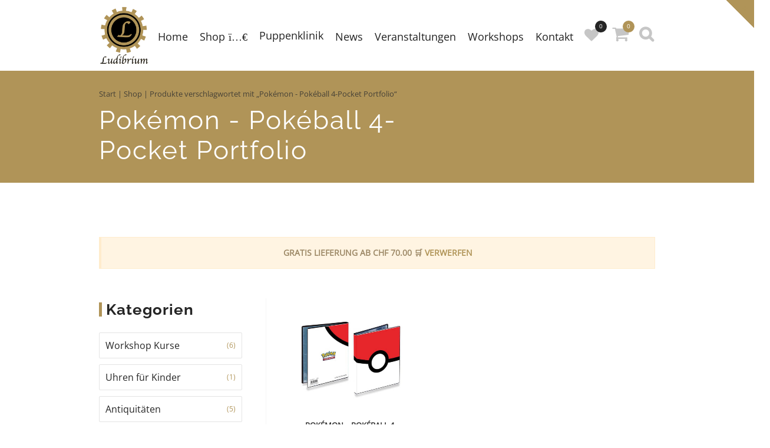

--- FILE ---
content_type: text/html; charset=UTF-8
request_url: https://ludibrium.ch/produkt-schlagwort/pokemon-pokeball-4-pocket-portfolio/
body_size: 38395
content:
<!DOCTYPE html> 
<html xmlns="http://www.w3.org/1999/xhtml" lang="de"> 
<head>
<link rel='preload' as='style' href='https://ludibrium.ch/wp-content/themes/zass/styles/font-awesome/css/v4-shims.min.css?ver=6.9' type='text/css' /> 
<link rel='preload' as='style' href='https://ludibrium.ch/wp-content/themes/zass/styles/font-awesome/css/all.min.css?ver=6.9' type='text/css' /> 
<link rel='preload' as='style' href='https://ludibrium.ch/wp-content/themes/zass/styles/et-line-font/style.css?ver=6.9' type='text/css' /> 
<link rel="preload" href="https://ludibrium.ch/wp-content/cache/fvm/min/1741703540-css64ada2465eeae888273db406f4eed0e653ff8bf07212880f3e5209235ced7.css" as="style" media="all" /> 
<link rel="preload" href="https://ludibrium.ch/wp-content/cache/fvm/min/1741703540-cssb21547d8859eb0a0b265f9c5688045a062ff371ff89f1261d9469f0f405f6.css" as="style" media="all" /> 
<link rel="preload" href="https://ludibrium.ch/wp-content/cache/fvm/min/1741703540-css5dba12022eaddcaf5158d6196dc3c1f894e6fb9eb7caa198b7b306850520f.css" as="style" media="all" /> 
<link rel="preload" href="https://ludibrium.ch/wp-content/cache/fvm/min/1741703540-css93a1d92d959468188dcecebdcd2df078b1ce49aa08e2ef0bebf4986606f36.css" as="style" media="all" /> 
<link rel="preload" href="https://ludibrium.ch/wp-content/cache/fvm/min/1741703540-cssd5b54e5095c88aad10b7bbf9b89a6f177a23aab8e70e010bbdf3ae433886d.css" as="style" media="all" /> 
<link rel="preload" href="https://ludibrium.ch/wp-content/cache/fvm/min/1741703540-css591b981996059d19799fd6290d86798e1c7db1015f77e21f1390b0e07bb7d.css" as="style" media="all" /> 
<link rel="preload" href="https://ludibrium.ch/wp-content/cache/fvm/min/1741703540-css9dd817376c7637f144db2c342956e7a0fbabe6f1ad6e1fcf1b0c920cad2bd.css" as="style" media="all" /> 
<link rel="preload" href="https://ludibrium.ch/wp-content/cache/fvm/min/1741703540-css1a1aabd4ac7a34179badb28fb5abeb109067632a5d4fdbe980a5f1c141c78.css" as="style" media="all" /> 
<link rel="preload" href="https://ludibrium.ch/wp-content/cache/fvm/min/1741703540-css8690ef156203ad848c405654a974a87aff1bef7c78a26137b4f2657c482bc.css" as="style" media="all" /> 
<link rel="preload" href="https://ludibrium.ch/wp-content/cache/fvm/min/1741703540-cssa474cf40575a3e7a92c029afbf24412ae21fe7e819a3c05ae9eea1b083b70.css" as="style" media="all" /> 
<link rel="preload" href="https://ludibrium.ch/wp-content/cache/fvm/min/1741703540-css309e827402745782b40dd8a1f2b34c81e1d2d5d57941ed24d8f5462df12a6.css" as="style" media="all" /> 
<link rel="preload" href="https://ludibrium.ch/wp-content/cache/fvm/min/1741703540-css61555acef1a76a61f35c499497358b8fffa1e411c831cd89600ce4aecb0eb.css" as="style" media="all" /> 
<link rel="preload" href="https://ludibrium.ch/wp-content/cache/fvm/min/1741703540-css1362be216fc38e3cc56a3e3fa850fed1236c3189beafa360697c59a524eb0.css" as="style" media="all" /> 
<link rel="preload" href="https://ludibrium.ch/wp-content/cache/fvm/min/1741703540-cssa90535d618db931d7eb5a460d09eca1984f5e7b7f5848b1457140300681ae.css" as="style" media="all" /> 
<link rel="preload" href="https://ludibrium.ch/wp-content/cache/fvm/min/1741703540-cssd4726c004815bd0dab326ad5c03e57b99114156a86f6bd204b1f26ee32ec9.css" as="style" media="all" /> 
<link rel="preload" href="https://ludibrium.ch/wp-content/cache/fvm/min/1741703540-css5fac02444afb2f19e3325670c0533d8ff485776c8e22b837a2b39dcbf2854.css" as="style" media="all" /> 
<link rel="preload" href="https://ludibrium.ch/wp-content/cache/fvm/min/1741703540-css0e89675dc54c91a65be17a249305c59806b22a6931551c83b86158039dc6a.css" as="style" media="all" /> 
<link rel="preload" href="https://ludibrium.ch/wp-content/cache/fvm/min/1741703540-css074a677fd4c8f068916dc0184bcdf1afa46cb1f7d2c26e17cfb805f93fe88.css" as="style" media="all" /> 
<link rel="preload" href="https://ludibrium.ch/wp-content/cache/fvm/min/1741703540-cssb9ea6f713bd14f3f2f8a1c6ef175f64637d316946110ff1e858af05902c3a.css" as="style" media="all" /> 
<link rel="preload" href="https://ludibrium.ch/wp-content/cache/fvm/min/1741703540-css5ef35269b9a8cc3f4ff7c8c653f694ff39f00e9c4ca0640f440cf6e06bc20.css" as="style" media="all" /> 
<link rel="preload" href="https://ludibrium.ch/wp-content/cache/fvm/min/1741703540-cssfe3f138ee68a1299653fbb095919564ec17ca644fa2f04f917faebad531b9.css" as="style" media="all" /> 
<link rel="preload" href="https://ludibrium.ch/wp-content/cache/fvm/min/1741703540-css0d2f12086510d1c1a776f2291a2048da2b60c29ae6057be18be4d4b51869e.css" as="style" media="all" /> 
<link rel="preload" href="https://ludibrium.ch/wp-content/cache/fvm/min/1741703540-css79662a0f2db494e6486d89f0ba28403579124b974c770006a5b62ee7d088f.css" as="style" media="all" /> 
<link rel="preload" href="https://ludibrium.ch/wp-content/cache/fvm/min/1741703540-css99588244a0769626497eeb632cfe2c07f69e48bfb8e44b0af00340930e86a.css" as="style" media="all" /> 
<link rel="preload" href="https://ludibrium.ch/wp-content/cache/fvm/min/1741703540-cssfa9e9c56c44df8f6e5fbeb9d9c39a7e836b68a1c2b5c0cbd260f0dfee1fbd.css" as="style" media="all" /> 
<link rel="preload" href="https://ludibrium.ch/wp-content/cache/fvm/min/1741703540-css0b059417a979e1960d1195e22d6cd3f2a898a5f6227c17d6af0c10e12366e.css" as="style" media="all" /> 
<link rel="preload" href="https://ludibrium.ch/wp-content/cache/fvm/min/1741703540-css3f2bd5a684bb660dca6305834af615ae6ddeddd49cac4de1b2575968a590d.css" as="style" media="all" /> 
<link rel="preload" href="https://ludibrium.ch/wp-content/cache/fvm/min/1741703540-css8c3558925bb66351a461a09c52bd72cbb2daf7a113a75a9666ff86f7204af.css" as="style" media="all" /> 
<link rel="preload" href="https://ludibrium.ch/wp-content/cache/fvm/min/1741703540-css876f5a75ecb06d8f504c2208489d38c0452ddedfaa2c2e6e943d26367171e.css" as="style" media="all" /> 
<link rel="preload" href="https://ludibrium.ch/wp-content/cache/fvm/min/1741703540-css99e3b148e21a36215054bf66a30d1281ccda891e74f866ac3890509f32493.css" as="style" media="all" /> 
<link rel="preload" href="https://ludibrium.ch/wp-content/cache/fvm/min/1741703540-css529c5d2ad69eb2c5ee9a8d6f92b82b46dd137df317717ec3d79698d75373b.css" as="style" media="all" /> 
<link rel="preload" href="https://ludibrium.ch/wp-content/cache/fvm/min/1741703540-css5524296db9bac5354bf26b6c899d0af8496e23fe3fe0a72266ecaef4a01c4.css" as="style" media="all" /> 
<link rel="preload" href="https://ludibrium.ch/wp-content/cache/fvm/min/1741703540-css711fad01713ed2634fac6c6826f9a3c2cf44bab7cc74d534e9c21c8358083.css" as="style" media="all" />
<script data-cfasync="false">if(navigator.userAgent.match(/MSIE|Internet Explorer/i)||navigator.userAgent.match(/Trident\/7\..*?rv:11/i)){var href=document.location.href;if(!href.match(/[?&]iebrowser/)){if(href.indexOf("?")==-1){if(href.indexOf("#")==-1){document.location.href=href+"?iebrowser=1"}else{document.location.href=href.replace("#","?iebrowser=1#")}}else{if(href.indexOf("#")==-1){document.location.href=href+"&iebrowser=1"}else{document.location.href=href.replace("#","&iebrowser=1#")}}}}</script>
<script data-cfasync="false">class FVMLoader{constructor(e){this.triggerEvents=e,this.eventOptions={passive:!0},this.userEventListener=this.triggerListener.bind(this),this.delayedScripts={normal:[],async:[],defer:[]},this.allJQueries=[]}_addUserInteractionListener(e){this.triggerEvents.forEach(t=>window.addEventListener(t,e.userEventListener,e.eventOptions))}_removeUserInteractionListener(e){this.triggerEvents.forEach(t=>window.removeEventListener(t,e.userEventListener,e.eventOptions))}triggerListener(){this._removeUserInteractionListener(this),"loading"===document.readyState?document.addEventListener("DOMContentLoaded",this._loadEverythingNow.bind(this)):this._loadEverythingNow()}async _loadEverythingNow(){this._runAllDelayedCSS(),this._delayEventListeners(),this._delayJQueryReady(this),this._handleDocumentWrite(),this._registerAllDelayedScripts(),await this._loadScriptsFromList(this.delayedScripts.normal),await this._loadScriptsFromList(this.delayedScripts.defer),await this._loadScriptsFromList(this.delayedScripts.async),await this._triggerDOMContentLoaded(),await this._triggerWindowLoad(),window.dispatchEvent(new Event("wpr-allScriptsLoaded"))}_registerAllDelayedScripts(){document.querySelectorAll("script[type=fvmdelay]").forEach(e=>{e.hasAttribute("src")?e.hasAttribute("async")&&!1!==e.async?this.delayedScripts.async.push(e):e.hasAttribute("defer")&&!1!==e.defer||"module"===e.getAttribute("data-type")?this.delayedScripts.defer.push(e):this.delayedScripts.normal.push(e):this.delayedScripts.normal.push(e)})}_runAllDelayedCSS(){document.querySelectorAll("link[rel=fvmdelay]").forEach(e=>{e.setAttribute("rel","stylesheet")})}async _transformScript(e){return await this._requestAnimFrame(),new Promise(t=>{const n=document.createElement("script");let r;[...e.attributes].forEach(e=>{let t=e.nodeName;"type"!==t&&("data-type"===t&&(t="type",r=e.nodeValue),n.setAttribute(t,e.nodeValue))}),e.hasAttribute("src")?(n.addEventListener("load",t),n.addEventListener("error",t)):(n.text=e.text,t()),e.parentNode.replaceChild(n,e)})}async _loadScriptsFromList(e){const t=e.shift();return t?(await this._transformScript(t),this._loadScriptsFromList(e)):Promise.resolve()}_delayEventListeners(){let e={};function t(t,n){!function(t){function n(n){return e[t].eventsToRewrite.indexOf(n)>=0?"wpr-"+n:n}e[t]||(e[t]={originalFunctions:{add:t.addEventListener,remove:t.removeEventListener},eventsToRewrite:[]},t.addEventListener=function(){arguments[0]=n(arguments[0]),e[t].originalFunctions.add.apply(t,arguments)},t.removeEventListener=function(){arguments[0]=n(arguments[0]),e[t].originalFunctions.remove.apply(t,arguments)})}(t),e[t].eventsToRewrite.push(n)}function n(e,t){let n=e[t];Object.defineProperty(e,t,{get:()=>n||function(){},set(r){e["wpr"+t]=n=r}})}t(document,"DOMContentLoaded"),t(window,"DOMContentLoaded"),t(window,"load"),t(window,"pageshow"),t(document,"readystatechange"),n(document,"onreadystatechange"),n(window,"onload"),n(window,"onpageshow")}_delayJQueryReady(e){let t=window.jQuery;Object.defineProperty(window,"jQuery",{get:()=>t,set(n){if(n&&n.fn&&!e.allJQueries.includes(n)){n.fn.ready=n.fn.init.prototype.ready=function(t){e.domReadyFired?t.bind(document)(n):document.addEventListener("DOMContentLoaded2",()=>t.bind(document)(n))};const t=n.fn.on;n.fn.on=n.fn.init.prototype.on=function(){if(this[0]===window){function e(e){return e.split(" ").map(e=>"load"===e||0===e.indexOf("load.")?"wpr-jquery-load":e).join(" ")}"string"==typeof arguments[0]||arguments[0]instanceof String?arguments[0]=e(arguments[0]):"object"==typeof arguments[0]&&Object.keys(arguments[0]).forEach(t=>{delete Object.assign(arguments[0],{[e(t)]:arguments[0][t]})[t]})}return t.apply(this,arguments),this},e.allJQueries.push(n)}t=n}})}async _triggerDOMContentLoaded(){this.domReadyFired=!0,await this._requestAnimFrame(),document.dispatchEvent(new Event("DOMContentLoaded2")),await this._requestAnimFrame(),window.dispatchEvent(new Event("DOMContentLoaded2")),await this._requestAnimFrame(),document.dispatchEvent(new Event("wpr-readystatechange")),await this._requestAnimFrame(),document.wpronreadystatechange&&document.wpronreadystatechange()}async _triggerWindowLoad(){await this._requestAnimFrame(),window.dispatchEvent(new Event("wpr-load")),await this._requestAnimFrame(),window.wpronload&&window.wpronload(),await this._requestAnimFrame(),this.allJQueries.forEach(e=>e(window).trigger("wpr-jquery-load")),window.dispatchEvent(new Event("wpr-pageshow")),await this._requestAnimFrame(),window.wpronpageshow&&window.wpronpageshow()}_handleDocumentWrite(){const e=new Map;document.write=document.writeln=function(t){const n=document.currentScript,r=document.createRange(),i=n.parentElement;let a=e.get(n);void 0===a&&(a=n.nextSibling,e.set(n,a));const s=document.createDocumentFragment();r.setStart(s,0),s.appendChild(r.createContextualFragment(t)),i.insertBefore(s,a)}}async _requestAnimFrame(){return new Promise(e=>requestAnimationFrame(e))}static run(){const e=new FVMLoader(["keydown","mousemove","touchmove","touchstart","touchend","wheel"]);e._addUserInteractionListener(e)}}FVMLoader.run();</script>
<meta http-equiv="Content-Type" content="text/html; charset=UTF-8" />
<meta name="viewport" content="width=device-width, maximum-scale=1" />
<meta name='robots' content='index, follow, max-image-preview:large, max-snippet:-1, max-video-preview:-1' /><title>Pokémon - Pokéball 4-Pocket Portfolio Archives - Ludibrium</title>
<link rel="canonical" href="https://ludibrium.ch/produkt-schlagwort/pokemon-pokeball-4-pocket-portfolio/" />
<meta property="og:locale" content="de_DE" />
<meta property="og:type" content="article" />
<meta property="og:title" content="Pokémon - Pokéball 4-Pocket Portfolio Archives - Ludibrium" />
<meta property="og:url" content="https://ludibrium.ch/produkt-schlagwort/pokemon-pokeball-4-pocket-portfolio/" />
<meta property="og:site_name" content="Ludibrium" />
<meta name="twitter:card" content="summary_large_image" />
<script type="application/ld+json" class="yoast-schema-graph">{"@context":"https://schema.org","@graph":[{"@type":"CollectionPage","@id":"https://ludibrium.ch/produkt-schlagwort/pokemon-pokeball-4-pocket-portfolio/","url":"https://ludibrium.ch/produkt-schlagwort/pokemon-pokeball-4-pocket-portfolio/","name":"Pokémon - Pokéball 4-Pocket Portfolio Archives - Ludibrium","isPartOf":{"@id":"https://ludibrium.ch/#website"},"primaryImageOfPage":{"@id":"https://ludibrium.ch/produkt-schlagwort/pokemon-pokeball-4-pocket-portfolio/#primaryimage"},"image":{"@id":"https://ludibrium.ch/produkt-schlagwort/pokemon-pokeball-4-pocket-portfolio/#primaryimage"},"thumbnailUrl":"https://ludibrium.ch/wp-content/uploads/2023/03/474.1.jpg","breadcrumb":{"@id":"https://ludibrium.ch/produkt-schlagwort/pokemon-pokeball-4-pocket-portfolio/#breadcrumb"},"inLanguage":"de"},{"@type":"ImageObject","inLanguage":"de","@id":"https://ludibrium.ch/produkt-schlagwort/pokemon-pokeball-4-pocket-portfolio/#primaryimage","url":"https://ludibrium.ch/wp-content/uploads/2023/03/474.1.jpg","contentUrl":"https://ludibrium.ch/wp-content/uploads/2023/03/474.1.jpg","width":1200,"height":1200,"caption":"Pokémon - Pokéball 4-Pocket Portfolio"},{"@type":"BreadcrumbList","@id":"https://ludibrium.ch/produkt-schlagwort/pokemon-pokeball-4-pocket-portfolio/#breadcrumb","itemListElement":[{"@type":"ListItem","position":1,"name":"Home","item":"https://ludibrium.ch/"},{"@type":"ListItem","position":2,"name":"Pokémon - Pokéball 4-Pocket Portfolio"}]},{"@type":"WebSite","@id":"https://ludibrium.ch/#website","url":"https://ludibrium.ch/","name":"Ludibrium","description":"Ludibrium Produkte in der Schweiz kaufen und für jeden das passende Geschenk","potentialAction":[{"@type":"SearchAction","target":{"@type":"EntryPoint","urlTemplate":"https://ludibrium.ch/?s={search_term_string}"},"query-input":{"@type":"PropertyValueSpecification","valueRequired":true,"valueName":"search_term_string"}}],"inLanguage":"de"}]}</script>
<link rel="alternate" type="application/rss+xml" title="Ludibrium &raquo; Feed" href="https://ludibrium.ch/feed/" />
<link rel="alternate" type="application/rss+xml" title="Ludibrium &raquo; Schlagwort-Feed für Pokémon - Pokéball 4-Pocket Portfolio" href="https://ludibrium.ch/produkt-schlagwort/pokemon-pokeball-4-pocket-portfolio/feed/" />
<meta name="google-site-verification" content="ESpQkTn9kPykzwSBqHMPA3EOk1HZpmhpaKmy2c0a9dg" />
<meta name="google-site-verification" content="CRgcN31vD6b8TF_WhvqFD5Zf5h85T6EaDDFjDPxX1HY" /> 
<link rel="profile" href="http://gmpg.org/xfn/11" /> 
<script>document.documentElement.className = document.documentElement.className + ' yes-js js_active js'</script>
<script data-cfasync="false" data-pagespeed-no-defer>
var gtm4wp_datalayer_name = "dataLayer";
var dataLayer = dataLayer || [];
const gtm4wp_use_sku_instead = false;
const gtm4wp_currency = 'CHF';
const gtm4wp_product_per_impression = 10;
const gtm4wp_clear_ecommerce = true;
</script>
<script>window._wca = window._wca || [];</script>
<style id='wp-img-auto-sizes-contain-inline-css' type='text/css' media="all">img:is([sizes=auto i],[sizes^="auto," i]){contain-intrinsic-size:3000px 1500px}</style> 
<link rel='stylesheet' id='wdp_cart-summary-css' href='https://ludibrium.ch/wp-content/cache/fvm/min/1741703540-css64ada2465eeae888273db406f4eed0e653ff8bf07212880f3e5209235ced7.css' type='text/css' media='all' /> 
<link rel='stylesheet' id='wp-block-library-css' href='https://ludibrium.ch/wp-content/cache/fvm/min/1741703540-cssb21547d8859eb0a0b265f9c5688045a062ff371ff89f1261d9469f0f405f6.css' type='text/css' media='all' /> 
<link rel='stylesheet' id='wc-blocks-style-css' href='https://ludibrium.ch/wp-content/cache/fvm/min/1741703540-css5dba12022eaddcaf5158d6196dc3c1f894e6fb9eb7caa198b7b306850520f.css' type='text/css' media='all' /> 
<link rel='stylesheet' id='jquery-selectBox-css' href='https://ludibrium.ch/wp-content/cache/fvm/min/1741703540-css93a1d92d959468188dcecebdcd2df078b1ce49aa08e2ef0bebf4986606f36.css' type='text/css' media='all' /> 
<link rel='stylesheet' id='woocommerce_prettyPhoto_css-css' href='https://ludibrium.ch/wp-content/cache/fvm/min/1741703540-cssd5b54e5095c88aad10b7bbf9b89a6f177a23aab8e70e010bbdf3ae433886d.css' type='text/css' media='all' /> 
<link rel='stylesheet' id='yith-wcwl-main-css' href='https://ludibrium.ch/wp-content/cache/fvm/min/1741703540-css591b981996059d19799fd6290d86798e1c7db1015f77e21f1390b0e07bb7d.css' type='text/css' media='all' /> 
<style id='yith-wcwl-main-inline-css' type='text/css' media="all">:root{--color-add-to-wishlist-background:#333333;--color-add-to-wishlist-text:#FFFFFF;--color-add-to-wishlist-border:#333333;--color-add-to-wishlist-background-hover:#333333;--color-add-to-wishlist-text-hover:#FFFFFF;--color-add-to-wishlist-border-hover:#333333;--rounded-corners-radius:16px;--color-add-to-cart-background:#333333;--color-add-to-cart-text:#FFFFFF;--color-add-to-cart-border:#333333;--color-add-to-cart-background-hover:#4F4F4F;--color-add-to-cart-text-hover:#FFFFFF;--color-add-to-cart-border-hover:#4F4F4F;--add-to-cart-rounded-corners-radius:16px;--color-button-style-1-background:#333333;--color-button-style-1-text:#FFFFFF;--color-button-style-1-border:#333333;--color-button-style-1-background-hover:#4F4F4F;--color-button-style-1-text-hover:#FFFFFF;--color-button-style-1-border-hover:#4F4F4F;--color-button-style-2-background:#333333;--color-button-style-2-text:#FFFFFF;--color-button-style-2-border:#333333;--color-button-style-2-background-hover:#4F4F4F;--color-button-style-2-text-hover:#FFFFFF;--color-button-style-2-border-hover:#4F4F4F;--color-wishlist-table-background:#FFFFFF;--color-wishlist-table-text:#6d6c6c;--color-wishlist-table-border:#FFFFFF;--color-headers-background:#F4F4F4;--color-share-button-color:#FFFFFF;--color-share-button-color-hover:#FFFFFF;--color-fb-button-background:#39599E;--color-fb-button-background-hover:#595A5A;--color-tw-button-background:#45AFE2;--color-tw-button-background-hover:#595A5A;--color-pr-button-background:#AB2E31;--color-pr-button-background-hover:#595A5A;--color-em-button-background:#FBB102;--color-em-button-background-hover:#595A5A;--color-wa-button-background:#00A901;--color-wa-button-background-hover:#595A5A;--feedback-duration:3s}:root{--color-add-to-wishlist-background:#333333;--color-add-to-wishlist-text:#FFFFFF;--color-add-to-wishlist-border:#333333;--color-add-to-wishlist-background-hover:#333333;--color-add-to-wishlist-text-hover:#FFFFFF;--color-add-to-wishlist-border-hover:#333333;--rounded-corners-radius:16px;--color-add-to-cart-background:#333333;--color-add-to-cart-text:#FFFFFF;--color-add-to-cart-border:#333333;--color-add-to-cart-background-hover:#4F4F4F;--color-add-to-cart-text-hover:#FFFFFF;--color-add-to-cart-border-hover:#4F4F4F;--add-to-cart-rounded-corners-radius:16px;--color-button-style-1-background:#333333;--color-button-style-1-text:#FFFFFF;--color-button-style-1-border:#333333;--color-button-style-1-background-hover:#4F4F4F;--color-button-style-1-text-hover:#FFFFFF;--color-button-style-1-border-hover:#4F4F4F;--color-button-style-2-background:#333333;--color-button-style-2-text:#FFFFFF;--color-button-style-2-border:#333333;--color-button-style-2-background-hover:#4F4F4F;--color-button-style-2-text-hover:#FFFFFF;--color-button-style-2-border-hover:#4F4F4F;--color-wishlist-table-background:#FFFFFF;--color-wishlist-table-text:#6d6c6c;--color-wishlist-table-border:#FFFFFF;--color-headers-background:#F4F4F4;--color-share-button-color:#FFFFFF;--color-share-button-color-hover:#FFFFFF;--color-fb-button-background:#39599E;--color-fb-button-background-hover:#595A5A;--color-tw-button-background:#45AFE2;--color-tw-button-background-hover:#595A5A;--color-pr-button-background:#AB2E31;--color-pr-button-background-hover:#595A5A;--color-em-button-background:#FBB102;--color-em-button-background-hover:#595A5A;--color-wa-button-background:#00A901;--color-wa-button-background-hover:#595A5A;--feedback-duration:3s}:root{--color-add-to-wishlist-background:#333333;--color-add-to-wishlist-text:#FFFFFF;--color-add-to-wishlist-border:#333333;--color-add-to-wishlist-background-hover:#333333;--color-add-to-wishlist-text-hover:#FFFFFF;--color-add-to-wishlist-border-hover:#333333;--rounded-corners-radius:16px;--color-add-to-cart-background:#333333;--color-add-to-cart-text:#FFFFFF;--color-add-to-cart-border:#333333;--color-add-to-cart-background-hover:#4F4F4F;--color-add-to-cart-text-hover:#FFFFFF;--color-add-to-cart-border-hover:#4F4F4F;--add-to-cart-rounded-corners-radius:16px;--color-button-style-1-background:#333333;--color-button-style-1-text:#FFFFFF;--color-button-style-1-border:#333333;--color-button-style-1-background-hover:#4F4F4F;--color-button-style-1-text-hover:#FFFFFF;--color-button-style-1-border-hover:#4F4F4F;--color-button-style-2-background:#333333;--color-button-style-2-text:#FFFFFF;--color-button-style-2-border:#333333;--color-button-style-2-background-hover:#4F4F4F;--color-button-style-2-text-hover:#FFFFFF;--color-button-style-2-border-hover:#4F4F4F;--color-wishlist-table-background:#FFFFFF;--color-wishlist-table-text:#6d6c6c;--color-wishlist-table-border:#FFFFFF;--color-headers-background:#F4F4F4;--color-share-button-color:#FFFFFF;--color-share-button-color-hover:#FFFFFF;--color-fb-button-background:#39599E;--color-fb-button-background-hover:#595A5A;--color-tw-button-background:#45AFE2;--color-tw-button-background-hover:#595A5A;--color-pr-button-background:#AB2E31;--color-pr-button-background-hover:#595A5A;--color-em-button-background:#FBB102;--color-em-button-background-hover:#595A5A;--color-wa-button-background:#00A901;--color-wa-button-background-hover:#595A5A;--feedback-duration:3s}</style> 
<style id='global-styles-inline-css' type='text/css' media="all">:root{--wp--preset--aspect-ratio--square:1;--wp--preset--aspect-ratio--4-3:4/3;--wp--preset--aspect-ratio--3-4:3/4;--wp--preset--aspect-ratio--3-2:3/2;--wp--preset--aspect-ratio--2-3:2/3;--wp--preset--aspect-ratio--16-9:16/9;--wp--preset--aspect-ratio--9-16:9/16;--wp--preset--color--black:#000000;--wp--preset--color--cyan-bluish-gray:#abb8c3;--wp--preset--color--white:#ffffff;--wp--preset--color--pale-pink:#f78da7;--wp--preset--color--vivid-red:#cf2e2e;--wp--preset--color--luminous-vivid-orange:#ff6900;--wp--preset--color--luminous-vivid-amber:#fcb900;--wp--preset--color--light-green-cyan:#7bdcb5;--wp--preset--color--vivid-green-cyan:#00d084;--wp--preset--color--pale-cyan-blue:#8ed1fc;--wp--preset--color--vivid-cyan-blue:#0693e3;--wp--preset--color--vivid-purple:#9b51e0;--wp--preset--gradient--vivid-cyan-blue-to-vivid-purple:linear-gradient(135deg,rgb(6,147,227) 0%,rgb(155,81,224) 100%);--wp--preset--gradient--light-green-cyan-to-vivid-green-cyan:linear-gradient(135deg,rgb(122,220,180) 0%,rgb(0,208,130) 100%);--wp--preset--gradient--luminous-vivid-amber-to-luminous-vivid-orange:linear-gradient(135deg,rgb(252,185,0) 0%,rgb(255,105,0) 100%);--wp--preset--gradient--luminous-vivid-orange-to-vivid-red:linear-gradient(135deg,rgb(255,105,0) 0%,rgb(207,46,46) 100%);--wp--preset--gradient--very-light-gray-to-cyan-bluish-gray:linear-gradient(135deg,rgb(238,238,238) 0%,rgb(169,184,195) 100%);--wp--preset--gradient--cool-to-warm-spectrum:linear-gradient(135deg,rgb(74,234,220) 0%,rgb(151,120,209) 20%,rgb(207,42,186) 40%,rgb(238,44,130) 60%,rgb(251,105,98) 80%,rgb(254,248,76) 100%);--wp--preset--gradient--blush-light-purple:linear-gradient(135deg,rgb(255,206,236) 0%,rgb(152,150,240) 100%);--wp--preset--gradient--blush-bordeaux:linear-gradient(135deg,rgb(254,205,165) 0%,rgb(254,45,45) 50%,rgb(107,0,62) 100%);--wp--preset--gradient--luminous-dusk:linear-gradient(135deg,rgb(255,203,112) 0%,rgb(199,81,192) 50%,rgb(65,88,208) 100%);--wp--preset--gradient--pale-ocean:linear-gradient(135deg,rgb(255,245,203) 0%,rgb(182,227,212) 50%,rgb(51,167,181) 100%);--wp--preset--gradient--electric-grass:linear-gradient(135deg,rgb(202,248,128) 0%,rgb(113,206,126) 100%);--wp--preset--gradient--midnight:linear-gradient(135deg,rgb(2,3,129) 0%,rgb(40,116,252) 100%);--wp--preset--font-size--small:13px;--wp--preset--font-size--medium:20px;--wp--preset--font-size--large:36px;--wp--preset--font-size--x-large:42px;--wp--preset--spacing--20:0.44rem;--wp--preset--spacing--30:0.67rem;--wp--preset--spacing--40:1rem;--wp--preset--spacing--50:1.5rem;--wp--preset--spacing--60:2.25rem;--wp--preset--spacing--70:3.38rem;--wp--preset--spacing--80:5.06rem;--wp--preset--shadow--natural:6px 6px 9px rgba(0, 0, 0, 0.2);--wp--preset--shadow--deep:12px 12px 50px rgba(0, 0, 0, 0.4);--wp--preset--shadow--sharp:6px 6px 0px rgba(0, 0, 0, 0.2);--wp--preset--shadow--outlined:6px 6px 0px -3px rgb(255, 255, 255), 6px 6px rgb(0, 0, 0);--wp--preset--shadow--crisp:6px 6px 0px rgb(0, 0, 0)}:where(.is-layout-flex){gap:.5em}:where(.is-layout-grid){gap:.5em}body .is-layout-flex{display:flex}.is-layout-flex{flex-wrap:wrap;align-items:center}.is-layout-flex>:is(*,div){margin:0}body .is-layout-grid{display:grid}.is-layout-grid>:is(*,div){margin:0}:where(.wp-block-columns.is-layout-flex){gap:2em}:where(.wp-block-columns.is-layout-grid){gap:2em}:where(.wp-block-post-template.is-layout-flex){gap:1.25em}:where(.wp-block-post-template.is-layout-grid){gap:1.25em}.has-black-color{color:var(--wp--preset--color--black)!important}.has-cyan-bluish-gray-color{color:var(--wp--preset--color--cyan-bluish-gray)!important}.has-white-color{color:var(--wp--preset--color--white)!important}.has-pale-pink-color{color:var(--wp--preset--color--pale-pink)!important}.has-vivid-red-color{color:var(--wp--preset--color--vivid-red)!important}.has-luminous-vivid-orange-color{color:var(--wp--preset--color--luminous-vivid-orange)!important}.has-luminous-vivid-amber-color{color:var(--wp--preset--color--luminous-vivid-amber)!important}.has-light-green-cyan-color{color:var(--wp--preset--color--light-green-cyan)!important}.has-vivid-green-cyan-color{color:var(--wp--preset--color--vivid-green-cyan)!important}.has-pale-cyan-blue-color{color:var(--wp--preset--color--pale-cyan-blue)!important}.has-vivid-cyan-blue-color{color:var(--wp--preset--color--vivid-cyan-blue)!important}.has-vivid-purple-color{color:var(--wp--preset--color--vivid-purple)!important}.has-black-background-color{background-color:var(--wp--preset--color--black)!important}.has-cyan-bluish-gray-background-color{background-color:var(--wp--preset--color--cyan-bluish-gray)!important}.has-white-background-color{background-color:var(--wp--preset--color--white)!important}.has-pale-pink-background-color{background-color:var(--wp--preset--color--pale-pink)!important}.has-vivid-red-background-color{background-color:var(--wp--preset--color--vivid-red)!important}.has-luminous-vivid-orange-background-color{background-color:var(--wp--preset--color--luminous-vivid-orange)!important}.has-luminous-vivid-amber-background-color{background-color:var(--wp--preset--color--luminous-vivid-amber)!important}.has-light-green-cyan-background-color{background-color:var(--wp--preset--color--light-green-cyan)!important}.has-vivid-green-cyan-background-color{background-color:var(--wp--preset--color--vivid-green-cyan)!important}.has-pale-cyan-blue-background-color{background-color:var(--wp--preset--color--pale-cyan-blue)!important}.has-vivid-cyan-blue-background-color{background-color:var(--wp--preset--color--vivid-cyan-blue)!important}.has-vivid-purple-background-color{background-color:var(--wp--preset--color--vivid-purple)!important}.has-black-border-color{border-color:var(--wp--preset--color--black)!important}.has-cyan-bluish-gray-border-color{border-color:var(--wp--preset--color--cyan-bluish-gray)!important}.has-white-border-color{border-color:var(--wp--preset--color--white)!important}.has-pale-pink-border-color{border-color:var(--wp--preset--color--pale-pink)!important}.has-vivid-red-border-color{border-color:var(--wp--preset--color--vivid-red)!important}.has-luminous-vivid-orange-border-color{border-color:var(--wp--preset--color--luminous-vivid-orange)!important}.has-luminous-vivid-amber-border-color{border-color:var(--wp--preset--color--luminous-vivid-amber)!important}.has-light-green-cyan-border-color{border-color:var(--wp--preset--color--light-green-cyan)!important}.has-vivid-green-cyan-border-color{border-color:var(--wp--preset--color--vivid-green-cyan)!important}.has-pale-cyan-blue-border-color{border-color:var(--wp--preset--color--pale-cyan-blue)!important}.has-vivid-cyan-blue-border-color{border-color:var(--wp--preset--color--vivid-cyan-blue)!important}.has-vivid-purple-border-color{border-color:var(--wp--preset--color--vivid-purple)!important}.has-vivid-cyan-blue-to-vivid-purple-gradient-background{background:var(--wp--preset--gradient--vivid-cyan-blue-to-vivid-purple)!important}.has-light-green-cyan-to-vivid-green-cyan-gradient-background{background:var(--wp--preset--gradient--light-green-cyan-to-vivid-green-cyan)!important}.has-luminous-vivid-amber-to-luminous-vivid-orange-gradient-background{background:var(--wp--preset--gradient--luminous-vivid-amber-to-luminous-vivid-orange)!important}.has-luminous-vivid-orange-to-vivid-red-gradient-background{background:var(--wp--preset--gradient--luminous-vivid-orange-to-vivid-red)!important}.has-very-light-gray-to-cyan-bluish-gray-gradient-background{background:var(--wp--preset--gradient--very-light-gray-to-cyan-bluish-gray)!important}.has-cool-to-warm-spectrum-gradient-background{background:var(--wp--preset--gradient--cool-to-warm-spectrum)!important}.has-blush-light-purple-gradient-background{background:var(--wp--preset--gradient--blush-light-purple)!important}.has-blush-bordeaux-gradient-background{background:var(--wp--preset--gradient--blush-bordeaux)!important}.has-luminous-dusk-gradient-background{background:var(--wp--preset--gradient--luminous-dusk)!important}.has-pale-ocean-gradient-background{background:var(--wp--preset--gradient--pale-ocean)!important}.has-electric-grass-gradient-background{background:var(--wp--preset--gradient--electric-grass)!important}.has-midnight-gradient-background{background:var(--wp--preset--gradient--midnight)!important}.has-small-font-size{font-size:var(--wp--preset--font-size--small)!important}.has-medium-font-size{font-size:var(--wp--preset--font-size--medium)!important}.has-large-font-size{font-size:var(--wp--preset--font-size--large)!important}.has-x-large-font-size{font-size:var(--wp--preset--font-size--x-large)!important}</style> 
<style id='classic-theme-styles-inline-css' type='text/css' media="all">/*! This file is auto-generated */ .wp-block-button__link{color:#fff;background-color:#32373c;border-radius:9999px;box-shadow:none;text-decoration:none;padding:calc(.667em + 2px) calc(1.333em + 2px);font-size:1.125em}.wp-block-file__button{background:#32373c;color:#fff;text-decoration:none}</style> 
<link rel='stylesheet' id='wp-components-css' href='https://ludibrium.ch/wp-content/cache/fvm/min/1741703540-css9dd817376c7637f144db2c342956e7a0fbabe6f1ad6e1fcf1b0c920cad2bd.css' type='text/css' media='all' /> 
<link rel='stylesheet' id='wp-preferences-css' href='https://ludibrium.ch/wp-content/cache/fvm/min/1741703540-css1a1aabd4ac7a34179badb28fb5abeb109067632a5d4fdbe980a5f1c141c78.css' type='text/css' media='all' /> 
<link rel='stylesheet' id='wp-block-editor-css' href='https://ludibrium.ch/wp-content/cache/fvm/min/1741703540-css8690ef156203ad848c405654a974a87aff1bef7c78a26137b4f2657c482bc.css' type='text/css' media='all' /> 
<link rel='stylesheet' id='popup-maker-block-library-style-css' href='https://ludibrium.ch/wp-content/cache/fvm/min/1741703540-cssa474cf40575a3e7a92c029afbf24412ae21fe7e819a3c05ae9eea1b083b70.css' type='text/css' media='all' /> 
<link rel='stylesheet' id='ctl-wc-ean-commons-css' href='https://ludibrium.ch/wp-content/cache/fvm/min/1741703540-css309e827402745782b40dd8a1f2b34c81e1d2d5d57941ed24d8f5462df12a6.css' type='text/css' media='all' /> 
<link rel='stylesheet' id='mame_st-frontend-css' href='https://ludibrium.ch/wp-content/cache/fvm/min/1741703540-css61555acef1a76a61f35c499497358b8fffa1e411c831cd89600ce4aecb0eb.css' type='text/css' media='all' /> 
<link rel='stylesheet' id='pf-frontend-style-css' href='https://ludibrium.ch/wp-content/cache/fvm/min/1741703540-css1362be216fc38e3cc56a3e3fa850fed1236c3189beafa360697c59a524eb0.css' type='text/css' media='all' /> 
<style id='woocommerce-inline-inline-css' type='text/css' media="all">.woocommerce form .form-row .required{visibility:visible}</style> 
<link rel='stylesheet' id='zass-plugins-css' href='https://ludibrium.ch/wp-content/cache/fvm/min/1741703540-cssa90535d618db931d7eb5a460d09eca1984f5e7b7f5848b1457140300681ae.css' type='text/css' media='all' /> 
<link rel='stylesheet' id='aws-style-css' href='https://ludibrium.ch/wp-content/cache/fvm/min/1741703540-cssd4726c004815bd0dab326ad5c03e57b99114156a86f6bd204b1f26ee32ec9.css' type='text/css' media='all' /> 
<link rel='stylesheet' id='cff-css' href='https://ludibrium.ch/wp-content/cache/fvm/min/1741703540-css5fac02444afb2f19e3325670c0533d8ff485776c8e22b837a2b39dcbf2854.css' type='text/css' media='all' /> 
<link rel='stylesheet' id='paypalplus-woocommerce-front-css' href='https://ludibrium.ch/wp-content/cache/fvm/min/1741703540-css0e89675dc54c91a65be17a249305c59806b22a6931551c83b86158039dc6a.css' type='text/css' media='all' /> 
<link rel='stylesheet' id='megamenu-css' href='https://ludibrium.ch/wp-content/cache/fvm/min/1741703540-css074a677fd4c8f068916dc0184bcdf1afa46cb1f7d2c26e17cfb805f93fe88.css' type='text/css' media='all' /> 
<link rel='stylesheet' id='dashicons-css' href='https://ludibrium.ch/wp-content/cache/fvm/min/1741703540-cssb9ea6f713bd14f3f2f8a1c6ef175f64637d316946110ff1e858af05902c3a.css' type='text/css' media='all' /> 
<style id='dashicons-inline-css' type='text/css' media="all">[data-font="Dashicons"]:before{font-family:'Dashicons'!important;content:attr(data-icon)!important;speak:none!important;font-weight:normal!important;font-variant:normal!important;text-transform:none!important;line-height:1!important;font-style:normal!important;-webkit-font-smoothing:antialiased!important;-moz-osx-font-smoothing:grayscale!important}</style> 
<link rel='stylesheet' id='megamenu-genericons-css' href='https://ludibrium.ch/wp-content/cache/fvm/min/1741703540-css5ef35269b9a8cc3f4ff7c8c653f694ff39f00e9c4ca0640f440cf6e06bc20.css' type='text/css' media='all' /> 
<link rel='stylesheet' id='megamenu-fontawesome6-css' href='https://ludibrium.ch/wp-content/cache/fvm/min/1741703540-cssfe3f138ee68a1299653fbb095919564ec17ca644fa2f04f917faebad531b9.css' type='text/css' media='all' /> 
<link rel='stylesheet' id='zass-style-css' href='https://ludibrium.ch/wp-content/cache/fvm/min/1741703540-css0d2f12086510d1c1a776f2291a2048da2b60c29ae6057be18be4d4b51869e.css' type='text/css' media='all' /> 
<style id='zass-style-inline-css' type='text/css' media="all">div.widget_categories ul li.current-cat>a:before,p.woocommerce-thankyou-order-received,.wpb_zass_banner a span.zass_banner-icon,.toggler:before,.zass-product-slider.owl-carousel .owl-nav .owl-prev:hover,.zass-product-slider.owl-carousel .owl-nav .owl-next:hover,.widget_shopping_cart_content p.buttons .button.checkout,.zass-portfolio-categories ul li a:hover,.zass-portfolio-categories ul li a.is-checked,.zass-event-countdown .is-countdown,.video_controlls a#video-volume:after,div.widget_categories ul li>a:hover:before,#main-menu ul.menu>li>a:hover,#main-menu ul.menu>li.current-menu-item>a,li.product-category.product a h3,.otw-input-wrap:before,.summary.entry-summary .yith-wcwl-add-to-wishlist a:before,.summary.entry-summary .yith-wcwl-add-to-wishlist a:after,.summary.entry-summary .compare::before,.prod_hold .price_hold:before,a.bbp-forum-title:hover,.portfolio_top .project-data .main-features .checklist li:before,body.zass_transparent_header #main-menu ul.menu>li.current_page_item>a:before,body.zass_transparent_header #main-menu ul.menu>li.current-menu-item>a:before,body.zass_transparent_header #main-menu ul.menu>li>a:hover:before{color:#b09458}a.sidebar-trigger,#cart-module .cart-contents span.count,.wcmp_sorted_vendors:before,td.tribe-events-present>div:first-of-type,a.mob-close-toggle:hover,#main-menu ul.menu>li>a:before,.pagination .links a:hover,.dokan-pagination-container .dokan-pagination li a:hover,a.mob-menu-toggle i,.bbp-pagination-links a:hover,.zass-search-cart-holder #search.active>span:hover,a.close-off-canvas:hover,.zass_content_slider .owl-dot.active span,#main-menu ul.menu>li>.zass-custom-menu-label,li.product-category.product h3 mark:after,div.product-category.product h3 mark:after,#main-menu li ul.sub-menu li.zass_colum_title>a:after,#main-menu li ul.sub-menu li.zass_colum_title>a:before,.blog-post-meta span.sticky_post,#zass_price_range,.zass_image_list a.zass-magnific-gallery-item:before,#bbpress-forums>#subscription-toggle a.subscription-toggle,.widget>h3:first-child:before,.widget>h3:first-child:after,.zass-portfolio-categories ul li a:hover:before,.zass-portfolio-categories ul li a.is-checked:before,.zass-portfolio-categories ul li a:hover:after,.zass-portfolio-categories ul li a.is-checked:after,.flex-direction-nav a,ul.status-closed li.bbp-topic-title .bbp-topic-permalink:before,ul.sticky li.bbp-topic-title .bbp-topic-permalink:before,ul.super-sticky li.bbp-topic-title .bbp-topic-permalink:before{background-color:#b09458}.bbp-topics-front ul.super-sticky,.blog-post.sticky,#main-menu li ul.sub-menu li.zass-highlight-menu-item:after,.error404 div.blog-post-excerpt,.zass_blog_masonry:not(.zass-related-blog-posts) .sticky .zass_post_data_holder,.zass-none-overlay.zass-10px-gap .portfolio-unit-holder:hover,.portfolio-unit-info a.portfolio-lightbox-link:hover,.zass-product-slider.owl-carousel .owl-nav .owl-prev:hover,.zass-product-slider.owl-carousel .owl-nav .owl-next:hover,.widget_shopping_cart_content p.buttons .button.checkout,.zass_banner_text:before,.zass_banner_text:after,body table.booked-calendar td.today .date span,.vc_tta-color-white.vc_tta-style-modern .vc_tta-tab.vc_active>a,.bbp-topics ul.super-sticky,.bbp-topics ul.sticky,.bbp-forum-content ul.sticky,a.sidebar-trigger:hover:after,.zass-pulsator-accent .wpb_wrapper:after,ul.tabs li.active a{border-color:#b09458 !Important}::-moz-selection{background:#b09458}::selection{background:#b09458}.box-sort-filter .ui-slider-horizontal .ui-slider-handle,.widget_price_filter .ui-slider-handle.ui-state-default.ui-corner-all{background:#b09458 !Important}li.product-category.product h3 mark,div.product-category.product h3 mark,.widget_shopping_cart_content a.remove:hover,.col2-set.addresses header a.edit{background:#main-site-color}blockquote,q{border-left-color:#b09458}.double-bounce2{background-color:#b09458}a,div.widget_categories ul li a:hover,div.widget_nav_menu ul li a:hover,div.widget_archive ul li a:hover,div.widget_recent_comments ul li a:hover,div.widget_pages ul li a:hover,div.widget_links ul li a:hover,div.widget_recent_entries ul a:hover,div.widget_meta ul li a:hover,div.widget_display_forums ul li a:hover,.widget_display_replies ul li a:hover,.widget_display_topics li>a.bbp-forum-title:hover,.widget_display_stats dt:hover,.widget_display_stats dd:hover,div.widget_display_views ul li a:hover,.widget_layered_nav ul li a:hover,.widget_product_categories ul li a:hover{color:#b09458}a:hover{color:#252525}.sidebar .box h3,.wpb_widgetised_column .box h3,h2.widgettitle,h2.wpb_flickr_heading{color:#252525}a.button,.wcv-navigation ul.menu.horizontal li a,.wcv-pro-dashboard input[type="submit"],.zass-pricing-table-button a,button.wcv-button,.widget_shopping_cart_content p.buttons .button,input.button,button.button,a.button-inline,#submit_btn,#submit,.wpcf7-submit,#bbpress-forums #bbp-search-form #bbp_search,form.mc4wp-form input[type=submit],form.mc4wp-form input[type=email]{border-radius:2em!important}a.button,button.wcv-button,input.button,.wcv-navigation ul.menu.horizontal li a,nav.woocommerce-MyAccount-navigation ul li a,button.button,a.button-inline,#submit_btn,#submit,.wpcf7-submit,.col2-set.addresses header a.edit,input.otw-submit,form.mc4wp-form input[type=submit],.tribe-events-button,input[type="submit"]{border-color:#b09458;color:#b09458}.wcmp_regi_main .button{border-color:#b09458!important;color:#b09458!important}a.button:hover,button.wcv-button:hover,input.button:hover,.wcv-navigation ul.menu.horizontal li a:hover,.wcv-navigation ul.menu.horizontal li.active a,button.button:hover,nav.woocommerce-MyAccount-navigation ul li.is-active a,nav.woocommerce-MyAccount-navigation ul li a:hover,a.button-inline:hover,#submit_btn:hover,#submit:hover,.wpcf7-submit:hover,.r_more:hover,.r_more_right:hover,div.prod_hold a.button.add_to_cart_button:hover,button.single_add_to_cart_button:hover,.zass-product-slide-cart .button.add_to_cart_button:hover,input.otw-submit:hover,form.mc4wp-form input[type=submit]:hover,.wc-proceed-to-checkout a.checkout-button.button:hover{border-color:#333333!important;color:#333333!important}.wcmp_regi_main .button:hover{border-color:#333333!important;color:#333333!important}div.prod_hold .new_prod{background-color:#b09458}div.prod_hold .sale,span.onsale,.count_holder_small .count_info:first-child{background-color:#b09458}#zass_page_title h1.heading-title,#zass_page_title h1.heading-title a,.breadcrumb,.breadcrumb a,.zass-dark-skin #zass_page_title h1.heading-title a{color:#474237}.zass_title_holder h6{color:#666}#zass_page_title.zass_title_holder.title_has_image h1.heading-title,#zass_page_title.zass_title_holder.title_has_image h6,#zass_page_title.zass_title_holder.title_has_image .breadcrumb,#zass_page_title.zass_title_holder.title_has_image .breadcrumb a{color:#FFF}.zass_title_holder,.zass_title_holder .inner:before,body.zass_header_left .zass_title_holder:not(.title_has_image) .inner{background-color:#e9e7e2}.zass_title_holder,body.zass_header_left .zass_title_holder:not(.title_has_image) .inner{border-color:#f1f1f1}.zass_title_holder .inner:before{border-color:transparent #f1f1f1 #f1f1f1 transparent}div.post .post-date,div.product.type-product .post-date,div.page.type-page .post-date,div.attachment .post-date{background-color:#b09458}.portfolio-unit-holder,.zass_image_list a.zass-magnific-gallery-item:before{background-color:#303038}div:not(.zass-none-overlay).portfolio-unit.masonry-unit a.portfolio-link,div:not(.zass-none-overlay).portfolio-unit.masonry-unit a.portfolio-link small,div:not(.zass-none-overlay).portfolio-unit.masonry-unit a.portfolio-link h4,div:not(.zass-none-overlay).portfolio-unit.masonry-unit,div:not(.zass-none-overlay).portfolio-unit.masonry-unit a.portfolio-link p,div:not(.zass-none-overlay).portfolio-unit.portfolio-col-2 a.portfolio-link,div:not(.zass-none-overlay).portfolio-unit.portfolio-col-2 a.portfolio-link small,div:not(.zass-none-overlay).portfolio-unit.portfolio-col-2 a.portfolio-link h4,div:not(.zass-none-overlay).portfolio-unit.portfolio-col-2,div:not(.zass-none-overlay).portfolio-unit.portfolio-col-2 a.portfolio-link p,div:not(.zass-none-overlay).portfolio-unit.portfolio-col-3 a.portfolio-link,div:not(.zass-none-overlay).portfolio-unit.portfolio-col-3 a.portfolio-link small,div:not(.zass-none-overlay).portfolio-unit.portfolio-col-3 a.portfolio-link h4,div:not(.zass-none-overlay).portfolio-unit.portfolio-col-3,div:not(.zass-none-overlay).portfolio-unit.portfolio-col-3 a.portfolio-link p,div:not(.zass-none-overlay).portfolio-unit.portfolio-col-4 a.portfolio-link,div:not(.zass-none-overlay).portfolio-unit.portfolio-col-4 a.portfolio-link small,div:not(.zass-none-overlay).portfolio-unit.portfolio-col-4 a.portfolio-link h4,div:not(.zass-none-overlay).portfolio-unit.portfolio-col-4,div:not(.zass-none-overlay).portfolio-unit.portfolio-col-4 a.portfolio-link p,div:not(.zass-none-overlay).similar_projects .portfolio-unit a.portfolio-link,div:not(.zass-none-overlay).similar_projects .portfolio-unit a.portfolio-link small,div:not(.zass-none-overlay).similar_projects .portfolio-unit a.portfolio-link h4,div:not(.zass-none-overlay).similar_projects .portfolio-unit,div:not(.zass-none-overlay).similar_projects .portfolio-unit a.portfolio-link p,div:not(.zass-none-overlay).owl-item .portfolio-unit a.portfolio-link,div:not(.zass-none-overlay).owl-item .portfolio-unit a.portfolio-link small,div:not(.zass-none-overlay).owl-item .portfolio-unit a.portfolio-link h4,div:not(.zass-none-overlay).owl-item .portfolio-unit,div:not(.zass-none-overlay).owl-item .portfolio-unit a.portfolio-link p,div:not(.zass-none-overlay).portfolio-unit.portfolio-col-5 a.portfolio-link,div:not(.zass-none-overlay).portfolio-unit.portfolio-col-5 a.portfolio-link small,div:not(.zass-none-overlay).portfolio-unit.portfolio-col-5 a.portfolio-link h4,div:not(.zass-none-overlay).portfolio-unit.portfolio-col-5,div:not(.zass-none-overlay).portfolio-unit.portfolio-col-5 a.portfolio-link p,div:not(.zass-none-overlay).portfolio-unit.portfolio-col-6 a.portfolio-link,div:not(.zass-none-overlay).portfolio-unit.portfolio-col-6 a.portfolio-link small,div:not(.zass-none-overlay).portfolio-unit.portfolio-col-6 a.portfolio-link h4,div:not(.zass-none-overlay).portfolio-unit.portfolio-col-6,div:not(.zass-none-overlay).portfolio-unit.portfolio-col-6 a.portfolio-link p,div:not(.zass-none-overlay).zass_image_list a.zass-magnific-gallery-item:after{color:#fff}.portfolio-unit-info a.portfolio-lightbox-link span{border-color:#fff}@media only screen and (max-width:1023px){#header_top{display:none !Important}}#header_top{background-color:#fff;border-color:#252525 !Important}body.zass-overlay-header #header_top .inner{background-color:#fff;border-color:#252525 !Important}#header_bottom,#header_bottom .inner:before{background-color:}#header_bottom,#header_bottom .inner:before{border-color:#252525 !Important}#main-menu ul.menu>li>a,#main-menu li div.zass-mega-menu>ul.sub-menu>li>a,.zass-wishlist-counter a,.zass-search-cart-holder a.sidebar-trigger:before,#header .zass-search-cart-holder .video_controlls a{color:#252525;font-size:17px;font-weight:500;font-style:normal}ul#mobile-menu.menu li a{font-size:17px;font-weight:500;font-style:normal}#main-menu ul.menu>li>a:hover,#main-menu ul.menu>li.current-menu-item>a,#main-menu ul.menu>li.zass-highlight-menu-item>a,body.zass_transparent_header #header #main-menu ul.menu>li>a:hover,body.zass_transparent_header #header #main-menu ul.menu>li.current-menu-item>a,#cart-module a.cart-contents,#main-menu li div.zass-mega-menu>ul.sub-menu>li>a:hover{color:#b09458}#main-menu ul.menu>li.zass-highlight-menu-item>a,#main-menu ul.menu>li.zass-highlight-menu-item:after,#main-menu li ul.sub-menu li a:hover{background-color:#b09458}#main-menu ul.menu>li.zass-highlight-menu-item:after{border-color:#b09458}#main-menu ul.menu li a i{color:#b09458}ul#topnav2>li a,.zass-top-bar-message,#header_top .zass-social ul li a{color:#252525}ul#topnav2 li a:hover,body.zass_transparent_header ul#topnav2>li a:hover{color:#b09458}ul#topnav2 ul.sub-menu li a:hover,.zass-dark-skin ul#topnav2 ul.sub-menu a:hover,.zass-dark-skin ul#topnav2 li:hover ul.sub-menu a:hover{background-color:#b09458}ul#topnav2 li a:hover{background-color:}#pre_header,.toggler{background-color:#b09458}.toggler{border-color:#b09458}#pre_header .widget>h3:first-child{color:#333}#pre_header .widget>h3:first-child,#pre_header>.inner ul.product_list_widget li,#pre_header>.inner div.widget_nav_menu ul li a,#pre_header>.inner ul.products-list li{border-color:#b09458}#pre_header>.inner div.widget_categories ul li,#pre_header>.inner div.widget_archive ul li,#pre_header>.inner div.widget_recent_comments ul li,#pre_header>.inner div.widget_pages ul li,#pre_header>.inner div.widget_links ul li,#pre_header>.inner div.widget_recent_entries ul li,#pre_header>.inner div.widget_meta ul li,#pre_header>.inner div.widget_display_forums ul li,#pre_header>.inner .widget_display_replies ul li,#pre_header>.inner .widget_display_views ul li{border-color:#b09458}#pre_header a{color:#666}@media only screen and (min-width:1024px){body.zass_transparent_header #header #logo .zass-logo-title,body.zass_transparent_header #header #zass-account-holder a,body.zass_transparent_header #header #zass-account-holder a i,body.zass_transparent_header #header .zass-search-cart-holder .video_controlls a,body.zass_transparent_header #header #logo .zass-logo-subtitle,body.zass_transparent_header #header #main-menu ul.menu>li>a,body.zass_transparent_header #header .zass-search-cart-holder #search>span:after,body.zass_transparent_header .zass-search-cart-holder a.sidebar-trigger:before,body.zass_transparent_header #header #cart-module a.cart-contents,body.zass_transparent_header #header #cart-module a.cart-contents:before,body.zass_transparent_header #header .zass-wishlist-counter a,body.zass_transparent_header #header .zass-wishlist-counter a i{color:#FFF !Important}}#header,#header2{background-color:#fff}body.zass-overlay-header #header .main_menu_holder{background-color:#fff}#footer{background-color:#252525}@media only screen and (min-width:1024px){body.zass_header_left.zass-overlay-header #footer,body.zass_header_left.zass-overlay-header #powered{background:none}body.zass_header_left.zass-overlay-header #footer .inner{background-color:#252525}body.zass_header_left.zass-overlay-header #powered .inner{background-color:#252525}}#footer .widget>h3:first-child{color:#fff;border-color:#252525}#footer>.inner ul.product_list_widget li,#footer>.inner div.widget_nav_menu ul li a,#footer>.inner ul.products-list li,#zass_footer_menu>li{border-color:#252525}#zass_footer_menu>li a,#powered a,#powered .zass-social ul li a{color:#fff}#footer>.inner a{color:#fff}#footer{color:#fff}#footer>.inner div.widget_categories ul li,#footer>.inner div.widget_archive ul li,#footer>.inner div.widget_recent_comments ul li,#footer>.inner div.widget_pages ul li,#footer>.inner div.widget_links ul li,#footer>.inner div.widget_recent_entries ul li,#footer>.inner div.widget_meta ul li,#footer>.inner div.widget_display_forums ul li,#footer>.inner .widget_display_replies ul li,#footer>.inner .widget_display_views ul li,#footer>.inner div.widget_nav_menu ul li a{border-color:#252525}#powered{background-color:#252525;color:#fff}body{font-size:16px;color:#1e1e1e}#header #logo .zass-logo-subtitle,#header2 #logo .zass-logo-subtitle{color:#1e1e1e}#header #logo .zass-logo-title,#header2 #logo .zass-logo-title{color:#333;font-size:24px;font-weight:800;font-style:normal}h1,.zass-counter-h1,.zass-typed-h1,.term-description p:first-of-type:first-letter,.zass-dropcap p:first-letter,.zass-dropcap h1:first-letter,.zass-dropcap h2:first-letter,.zass-dropcap h3:first-letter,.zass-dropcap h4:first-letter,.zass-dropcap h5:first-letter,.zass-dropcap h6:first-letter{color:#2b3033;font-size:44px;font-weight:600;font-style:normal}h2,.zass-counter-h2,.zass-typed-h2,.icon_teaser h3:first-child,body.woocommerce-account #customer_login.col2-set .owl-nav button,#customer_login.u-columns.col2-set .owl-nav button{color:#2b3033;font-size:36px;font-weight:500;font-style:normal}h3,.zass-counter-h3,.zass-typed-h3{color:#2b3033;font-size:30px;font-weight:500;font-style:normal}h4,.zass-counter-h4,.zass-typed-h4{color:#2b3033;font-size:22px;font-weight:500;font-style:normal}h5,.zass-counter-h5,.zass-typed-h5{color:#2b3033;font-size:18px;font-weight:500;font-style:normal}h6,.zass-counter-h6,.zass-typed-h6{color:#2b3033;font-size:16px}div.prod_hold a.button.add_to_cart_button,button.single_add_to_cart_button,.wc-proceed-to-checkout a.checkout-button.button,.zass-product-slide-cart .button.add_to_cart_button{border-color:#b09458!important;color:#b09458!important}table.compare-list .add-to-cart td a.zass-quick-view-link,table.compare-list .add-to-cart td a.compare.button{display:none!important}</style> 
<link rel='stylesheet' id='zass-responsive-css' href='https://ludibrium.ch/wp-content/cache/fvm/min/1741703540-css79662a0f2db494e6486d89f0ba28403579124b974c770006a5b62ee7d088f.css' type='text/css' media='all' /> 
<link rel='stylesheet' id='child-style-css' href='https://ludibrium.ch/wp-content/cache/fvm/min/1741703540-css99588244a0769626497eeb632cfe2c07f69e48bfb8e44b0af00340930e86a.css' type='text/css' media='all' /> 
<link rel='stylesheet' id='zass-preloader-css' href='https://ludibrium.ch/wp-content/cache/fvm/min/1741703540-cssfa9e9c56c44df8f6e5fbeb9d9c39a7e836b68a1c2b5c0cbd260f0dfee1fbd.css' type='text/css' media='all' /> 
<link rel='stylesheet' id='wp-pagenavi-css' href='https://ludibrium.ch/wp-content/cache/fvm/min/1741703540-css0b059417a979e1960d1195e22d6cd3f2a898a5f6227c17d6af0c10e12366e.css' type='text/css' media='all' /> 
<link rel='stylesheet' id='popup-maker-site-css' href='https://ludibrium.ch/wp-content/cache/fvm/min/1741703540-css3f2bd5a684bb660dca6305834af615ae6ddeddd49cac4de1b2575968a590d.css' type='text/css' media='all' /> 
<style id='popup-maker-site-inline-css' type='text/css' media="all">/* Import rule from: https://fonts.googleapis.com/css?family=Raleway:700|Open Sans:400 */ @font-face{font-display:swap;font-family:'Open Sans';font-style:normal;font-weight:400;font-stretch:normal;src:url(https://fonts.gstatic.com/s/opensans/v40/memSYaGs126MiZpBA-UvWbX2vVnXBbObj2OVZyOOSr4dVJWUgsjZ0B4gaVQ.woff) format('woff')}@font-face{font-display:swap;font-family:'Raleway';font-style:normal;font-weight:700;src:url(https://fonts.gstatic.com/s/raleway/v34/1Ptxg8zYS_SKggPN4iEgvnHyvveLxVs9pbCIPrc.woff) format('woff')}.pum-theme-22883,.pum-theme-content-only{background-color:rgba(0,0,0,.7)}.pum-theme-22883 .pum-container,.pum-theme-content-only .pum-container{padding:0;border-radius:0;border:1px none #000;box-shadow:0 0 0 0 rgba(2,2,2,0)}.pum-theme-22883 .pum-title,.pum-theme-content-only .pum-title{color:#000;text-align:left;text-shadow:0 0 0 rgba(2,2,2,.23);font-family:inherit;font-weight:400;font-size:32px;line-height:36px}.pum-theme-22883 .pum-content,.pum-theme-content-only .pum-content{color:#8c8c8c;font-family:inherit;font-weight:400}.pum-theme-22883 .pum-content+.pum-close,.pum-theme-content-only .pum-content+.pum-close{position:absolute;height:18px;width:18px;left:auto;right:7px;bottom:auto;top:7px;padding:0;color:#000;font-family:inherit;font-weight:700;font-size:20px;line-height:20px;border:1px none #fff;border-radius:15px;box-shadow:0 0 0 0 rgba(2,2,2,0);text-shadow:0 0 0 rgba(0,0,0,0);background-color:rgba(255,255,255,0)}.pum-theme-22229,.pum-theme-floating-bar{background-color:rgba(255,255,255,0)}.pum-theme-22229 .pum-container,.pum-theme-floating-bar .pum-container{padding:8px;border-radius:0;border:1px none #000;box-shadow:1px 1px 3px 0 rgba(2,2,2,.23);background-color:rgba(238,246,252,1)}.pum-theme-22229 .pum-title,.pum-theme-floating-bar .pum-title{color:#505050;text-align:left;text-shadow:0 0 0 rgba(2,2,2,.23);font-family:inherit;font-weight:400;font-size:32px;line-height:36px}.pum-theme-22229 .pum-content,.pum-theme-floating-bar .pum-content{color:#505050;font-family:inherit;font-weight:400}.pum-theme-22229 .pum-content+.pum-close,.pum-theme-floating-bar .pum-content+.pum-close{position:absolute;height:18px;width:18px;left:auto;right:5px;bottom:auto;top:50%;padding:0;color:#505050;font-family:Sans-Serif;font-weight:700;font-size:15px;line-height:18px;border:1px solid #505050;border-radius:15px;box-shadow:0 0 0 0 rgba(2,2,2,0);text-shadow:0 0 0 rgba(0,0,0,0);background-color:rgba(255,255,255,0);transform:translate(0,-50%)}.pum-theme-17513,.pum-theme-standard-theme{background-color:rgba(255,255,255,0)}.pum-theme-17513 .pum-container,.pum-theme-standard-theme .pum-container{padding:15px;border-radius:0;border:1px none #000;box-shadow:6px 6px 25px 0 rgba(2,2,2,.5);background-color:rgba(176,148,88,1)}.pum-theme-17513 .pum-title,.pum-theme-standard-theme .pum-title{color:#fff;text-align:left;text-shadow:0 0 0 rgba(2,2,2,.23);font-family:Raleway;font-weight:700;font-size:24px;line-height:24px}.pum-theme-17513 .pum-content,.pum-theme-standard-theme .pum-content{color:#fff;font-family:Open Sans;font-weight:400}.pum-theme-17513 .pum-content+.pum-close,.pum-theme-standard-theme .pum-content+.pum-close{position:absolute;height:40px;width:auto;left:auto;right:0;bottom:auto;top:0;padding:8px;color:#fff;font-family:inherit;font-weight:700;font-size:28px;line-height:10px;border:1px none #fff;border-radius:0;box-shadow:1px 1px 3px 0 rgba(2,2,2,.23);text-shadow:0 0 0 rgba(0,0,0,.23);background-color:rgba(42,42,42,1)}</style> 
<link rel='stylesheet' id='wdp_pricing-table-css' href='https://ludibrium.ch/wp-content/cache/fvm/min/1741703540-css8c3558925bb66351a461a09c52bd72cbb2daf7a113a75a9666ff86f7204af.css' type='text/css' media='all' /> 
<link rel='stylesheet' id='wdp_deals-table-css' href='https://ludibrium.ch/wp-content/cache/fvm/min/1741703540-css876f5a75ecb06d8f504c2208489d38c0452ddedfaa2c2e6e943d26367171e.css' type='text/css' media='all' /> 
<script src="https://ludibrium.ch/wp-includes/js/jquery/jquery.min.js?ver=3.7.1" id="jquery-core-js"></script>
<script src="https://ludibrium.ch/wp-includes/js/jquery/jquery-migrate.min.js?ver=3.4.1" id="jquery-migrate-js"></script>
<script src="https://ludibrium.ch/wp-content/plugins/ctl-wc-ean/js/commons.js?ver=6.9" id="ctl-wc-ean-commons-js"></script>
<script id="ctl-wc-ean-front-js-extra">
/* <![CDATA[ */
var g_oCTLWcEanLocalizationFront = {"szAdminUrl":"https://ludibrium.ch/wp-admin/","szPluginDir":"ctl-wc-ean","ajaxurl":"https://ludibrium.ch/wp-admin/admin-ajax.php","bIsMobile":"","Ooops! Something Went Wrong!":"Ooops! Something Went Wrong!"};
//# sourceURL=ctl-wc-ean-front-js-extra
/* ]]> */
</script>
<script src="https://ludibrium.ch/wp-content/plugins/ctl-wc-ean/js/front.js?ver=6.9" id="ctl-wc-ean-front-js"></script>
<script src="https://ludibrium.ch/wp-content/plugins/mame-track-consignments-woocommerce//assets/js/frontend.js?ver=2.1.3" id="mame_st-frontend-js"></script>
<script src="https://ludibrium.ch/wp-content/plugins/postfinance-payment-gateway-woocommerce//assets/js/frontend.js?ver=2.8.1" id="mamepf-frontend-js"></script>
<script src="https://ludibrium.ch/wp-content/plugins/revslider/public/assets/js/rbtools.min.js?ver=6.6.16" async id =tp-tools-js></script>
<script src="https://ludibrium.ch/wp-content/plugins/revslider/public/assets/js/rs6.min.js?ver=6.6.16" async id =revmin-js></script>
<script src="https://ludibrium.ch/wp-content/plugins/woocommerce/assets/js/jquery-blockui/jquery.blockUI.min.js?ver=2.7.0-wc.10.4.3" id="wc-jquery-blockui-js" data-wp-strategy="defer"></script>
<script id="wc-add-to-cart-js-extra">
/* <![CDATA[ */
var wc_add_to_cart_params = {"ajax_url":"/wp-admin/admin-ajax.php","wc_ajax_url":"/?wc-ajax=%%endpoint%%","i18n_view_cart":"Warenkorb anzeigen","cart_url":"https://ludibrium.ch/warenkorb/","is_cart":"","cart_redirect_after_add":"no"};
//# sourceURL=wc-add-to-cart-js-extra
/* ]]> */
</script>
<script src="https://ludibrium.ch/wp-content/plugins/woocommerce/assets/js/frontend/add-to-cart.min.js?ver=10.4.3" id="wc-add-to-cart-js" data-wp-strategy="defer"></script>
<script src="https://ludibrium.ch/wp-content/plugins/woocommerce/assets/js/js-cookie/js.cookie.min.js?ver=2.1.4-wc.10.4.3" id="wc-js-cookie-js" defer="defer" data-wp-strategy="defer"></script>
<script id="woocommerce-js-extra">
/* <![CDATA[ */
var woocommerce_params = {"ajax_url":"/wp-admin/admin-ajax.php","wc_ajax_url":"/?wc-ajax=%%endpoint%%","i18n_password_show":"Passwort anzeigen","i18n_password_hide":"Passwort ausblenden"};
//# sourceURL=woocommerce-js-extra
/* ]]> */
</script>
<script src="https://ludibrium.ch/wp-content/plugins/woocommerce/assets/js/frontend/woocommerce.min.js?ver=10.4.3" id="woocommerce-js" defer="defer" data-wp-strategy="defer"></script>
<script src="https://ludibrium.ch/wp-content/plugins/js_composer/assets/js/vendors/woocommerce-add-to-cart.js?ver=8.2" id="vc_woocommerce-add-to-cart-js-js"></script>
<script src="https://ludibrium.ch/wp-content/themes/zass/js/modernizr.custom.js?ver=6.9" id="modernizr-js"></script>
<script src="https://stats.wp.com/s-202606.js" id="woocommerce-analytics-js" defer="defer" data-wp-strategy="defer"></script>
<script id="wc-cart-fragments-js-extra">
/* <![CDATA[ */
var wc_cart_fragments_params = {"ajax_url":"/wp-admin/admin-ajax.php","wc_ajax_url":"/?wc-ajax=%%endpoint%%","cart_hash_key":"wc_cart_hash_f64d8da8b403a5f9fc793a30f76547ff","fragment_name":"wc_fragments_f64d8da8b403a5f9fc793a30f76547ff","request_timeout":"5000"};
//# sourceURL=wc-cart-fragments-js-extra
/* ]]> */
</script>
<script src="https://ludibrium.ch/wp-content/plugins/woocommerce/assets/js/frontend/cart-fragments.min.js?ver=10.4.3" id="wc-cart-fragments-js" defer="defer" data-wp-strategy="defer"></script>
<script id="wdp_deals-js-extra">
/* <![CDATA[ */
var script_data = {"ajaxurl":"https://ludibrium.ch/wp-admin/admin-ajax.php","js_init_trigger":""};
//# sourceURL=wdp_deals-js-extra
/* ]]> */
</script>
<script src="https://ludibrium.ch/wp-content/plugins/advanced-dynamic-pricing-for-woocommerce/BaseVersion/assets/js/frontend.js?ver=4.9.0" id="wdp_deals-js"></script>
<script>
var cffsiteurl = "https://ludibrium.ch/wp-content/plugins";
var cffajaxurl = "https://ludibrium.ch/wp-admin/admin-ajax.php";
var cfflinkhashtags = "true";
</script>
<style media="all">img#wpstats{display:none}</style> 
<script data-cfasync="false" data-pagespeed-no-defer>
var dataLayer_content = {"pagePostType":"product","pagePostType2":"tax-product","pageCategory":[],"customerTotalOrders":0,"customerTotalOrderValue":0,"customerFirstName":"","customerLastName":"","customerBillingFirstName":"","customerBillingLastName":"","customerBillingCompany":"","customerBillingAddress1":"","customerBillingAddress2":"","customerBillingCity":"","customerBillingState":"","customerBillingPostcode":"","customerBillingCountry":"","customerBillingEmail":"","customerBillingEmailHash":"","customerBillingPhone":"","customerShippingFirstName":"","customerShippingLastName":"","customerShippingCompany":"","customerShippingAddress1":"","customerShippingAddress2":"","customerShippingCity":"","customerShippingState":"","customerShippingPostcode":"","customerShippingCountry":""};
dataLayer.push( dataLayer_content );
</script>
<script data-cfasync="false">
(function(w,d,s,l,i){w[l]=w[l]||[];w[l].push({'gtm.start':
new Date().getTime(),event:'gtm.js'});var f=d.getElementsByTagName(s)[0],
j=d.createElement(s),dl=l!='dataLayer'?'&l='+l:'';j.async=true;j.src=
'//www.googletagmanager.com/gtm.js?id='+i+dl;f.parentNode.insertBefore(j,f);
})(window,document,'script','dataLayer','GTM-5X262HV7');
</script>
<script async src="https://www.googletagmanager.com/gtag/js?id=GT-NCGKVPNQ"></script>
<script>
window.dataLayer = window.dataLayer || [];
function gtag(){dataLayer.push(arguments);}
gtag('js', new Date());
gtag('config', 'GT-NCGKVPNQ');
</script>
<noscript><style>.woocommerce-product-gallery{ opacity: 1 !important; }</style></noscript>
<style type="text/css" media="all">.wdp_bulk_table_content .wdp_pricing_table_caption{color:#6d6d6d ! important}.wdp_bulk_table_content table thead td{color:#6d6d6d ! important}.wdp_bulk_table_content table thead td{background-color:#efefef ! important}.wdp_bulk_table_content table tbody td{color:#6d6d6d ! important}.wdp_bulk_table_content table tbody td{background-color:#fff ! important}.wdp_bulk_table_content .wdp_pricing_table_footer{color:#6d6d6d ! important}</style> 
<script src="https://cdn.brevo.com/js/sdk-loader.js" async></script>
<script>window.Brevo = window.Brevo || [];
Brevo.push([
"init",
{
client_key:"e39xdem4i7tdomafzd88ft8d",email_id : "",},]);</script>
<script>
!function(f,b,e,v,n,t,s){if(f.fbq)return;n=f.fbq=function(){n.callMethod?
n.callMethod.apply(n,arguments):n.queue.push(arguments)};if(!f._fbq)f._fbq=n;
n.push=n;n.loaded=!0;n.version='2.0';n.queue=[];t=b.createElement(e);t.async=!0;
t.src=v;s=b.getElementsByTagName(e)[0];s.parentNode.insertBefore(t,s)}(window,
document,'script','https://connect.facebook.net/en_US/fbevents.js');
</script>
<script>
fbq('init', '469644987537809', {}, {
"agent": "woocommerce_0-10.4.3-3.5.15"
});
document.addEventListener( 'DOMContentLoaded', function() {
// Insert placeholder for events injected when a product is added to the cart through AJAX.
document.body.insertAdjacentHTML( 'beforeend', '<div class=\"wc-facebook-pixel-event-placeholder\"></div>' );
}, false );
</script>
<style class="wpcode-css-snippet" media="all">#top #header .avia_mega_div>.sub-menu{padding:10px 30px 15px}#top #header .avia_mega_div>.sub-menu.avia_mega_hr{padding-top:15px}</style> 
<script>function setREVStartSize(e){
//window.requestAnimationFrame(function() {
window.RSIW = window.RSIW===undefined ? window.innerWidth : window.RSIW;
window.RSIH = window.RSIH===undefined ? window.innerHeight : window.RSIH;
try {
var pw = document.getElementById(e.c).parentNode.offsetWidth,
newh;
pw = pw===0 || isNaN(pw) || (e.l=="fullwidth" || e.layout=="fullwidth") ? window.RSIW : pw;
e.tabw = e.tabw===undefined ? 0 : parseInt(e.tabw);
e.thumbw = e.thumbw===undefined ? 0 : parseInt(e.thumbw);
e.tabh = e.tabh===undefined ? 0 : parseInt(e.tabh);
e.thumbh = e.thumbh===undefined ? 0 : parseInt(e.thumbh);
e.tabhide = e.tabhide===undefined ? 0 : parseInt(e.tabhide);
e.thumbhide = e.thumbhide===undefined ? 0 : parseInt(e.thumbhide);
e.mh = e.mh===undefined || e.mh=="" || e.mh==="auto" ? 0 : parseInt(e.mh,0);
if(e.layout==="fullscreen" || e.l==="fullscreen")
newh = Math.max(e.mh,window.RSIH);
else{
e.gw = Array.isArray(e.gw) ? e.gw : [e.gw];
for (var i in e.rl) if (e.gw[i]===undefined || e.gw[i]===0) e.gw[i] = e.gw[i-1];
e.gh = e.el===undefined || e.el==="" || (Array.isArray(e.el) && e.el.length==0)? e.gh : e.el;
e.gh = Array.isArray(e.gh) ? e.gh : [e.gh];
for (var i in e.rl) if (e.gh[i]===undefined || e.gh[i]===0) e.gh[i] = e.gh[i-1];
var nl = new Array(e.rl.length),
ix = 0,
sl;
e.tabw = e.tabhide>=pw ? 0 : e.tabw;
e.thumbw = e.thumbhide>=pw ? 0 : e.thumbw;
e.tabh = e.tabhide>=pw ? 0 : e.tabh;
e.thumbh = e.thumbhide>=pw ? 0 : e.thumbh;
for (var i in e.rl) nl[i] = e.rl[i]<window.RSIW ? 0 : e.rl[i];
sl = nl[0];
for (var i in nl) if (sl>nl[i] && nl[i]>0) { sl = nl[i]; ix=i;}
var m = pw>(e.gw[ix]+e.tabw+e.thumbw) ? 1 : (pw-(e.tabw+e.thumbw)) / (e.gw[ix]);
newh =  (e.gh[ix] * m) + (e.tabh + e.thumbh);
}
var el = document.getElementById(e.c);
if (el!==null && el) el.style.height = newh+"px";
el = document.getElementById(e.c+"_wrapper");
if (el!==null && el) {
el.style.height = newh+"px";
el.style.display = "block";
}
} catch(e){
console.log("Failure at Presize of Slider:" + e)
}
//});
};</script>
<style type="text/css" id="wp-custom-css" media="all">.single-product button.single_add_to_cart_button.button.alt{background:#AF9457!important;color:#000!important}.single-product button.single_add_to_cart_button.button.alt:hover{color:#fff!important}@media screen and (min-width:768px){.single-product p.stock.in-stock{display:none!important}button.single_add_to_cart_button.button.alt{width:250px}}img.payment-icon{width:60%;display:block;padding:20px 0 20px 0}div#mega-menu-wrap-primary{width:870px;margin-left:90px;position:absolute;margin-top:20px;align-content:center}ul#mega-menu-primary{display:flex!important;justify-content:space-around;align-items:center}@media screen and (max-width:1023px){div#mega-menu-wrap-primary{display:none}}@media (max-width:1359px) and (min-width:1024px){div#mega-menu-wrap-primary{width:initial}}@media (max-width:768px){.woocommerce ul.products li.product{width:48%;float:left;margin:1%}}</style> 
<noscript><style> .wpb_animate_when_almost_visible { opacity: 1; }</style></noscript>
<style type="text/css" media="all">/** Mega Menu CSS: fs **/</style> 
<link rel='stylesheet' id='nf-display-css' href='https://ludibrium.ch/wp-content/cache/fvm/min/1741703540-css99e3b148e21a36215054bf66a30d1281ccda891e74f866ac3890509f32493.css' type='text/css' media='all' /> 
<link rel='stylesheet' id='nf-font-awesome-css' href='https://ludibrium.ch/wp-content/cache/fvm/min/1741703540-css529c5d2ad69eb2c5ee9a8d6f92b82b46dd137df317717ec3d79698d75373b.css' type='text/css' media='all' /> 
<link rel='stylesheet' id='nf-layout-front-end-css' href='https://ludibrium.ch/wp-content/cache/fvm/min/1741703540-css5524296db9bac5354bf26b6c899d0af8496e23fe3fe0a72266ecaef4a01c4.css' type='text/css' media='all' /> 
<link rel='stylesheet' id='rs-plugin-settings-css' href='https://ludibrium.ch/wp-content/cache/fvm/min/1741703540-css711fad01713ed2634fac6c6826f9a3c2cf44bab7cc74d534e9c21c8358083.css' type='text/css' media='all' /> 
<style id='rs-plugin-settings-inline-css' type='text/css' media="all">#rs-demo-id {} /*# sourceURL=rs-plugin-settings-inline-css */</style> 
</head>
<body class="archive tax-product_tag term-pokemon-pokeball-4-pocket-portfolio term-23536 wp-theme-zass wp-child-theme-zass-child theme-zass woocommerce woocommerce-page woocommerce-demo-store woocommerce-no-js mega-menu-primary zass_fullwidth zass-main-menu-right euxno-no-top-header wpb-js-composer js-comp-ver-8.2 vc_responsive"> <div class="mask"> <div id="spinner"><div class="double-bounce1"></div><div class="double-bounce2"></div> </div> </div> <div id="menu_mobile" class="menu-hauptmenue_header-container"><a class="mob-close-toggle"></a><ul id="mobile-menu" class="menu"><li id="menu-item-29330" class="menu-item menu-item-type-post_type menu-item-object-page menu-item-home menu-item-29330"><a href="https://ludibrium.ch/">Home</a></li> <li id="menu-item-16988" class="menu-item menu-item-type-post_type menu-item-object-page menu-item-has-children menu-item-16988"><a href="https://ludibrium.ch/shop/">Shop</a> <ul class="sub-menu"> <li id="menu-item-41661" class="menu-item menu-item-type-custom menu-item-object-custom menu-item-has-children menu-item-41661"><a href="https://ludibrium.ch/produkt-kategorie/antiquitaeten/">Antiquitäten</a> <ul class="sub-menu"> <li id="menu-item-41662" class="menu-item menu-item-type-custom menu-item-object-custom menu-item-41662"><a href="https://ludibrium.ch/produkt-kategorie/antiquitaeten/moebel/">Möbel</a></li> <li id="menu-item-41663" class="menu-item menu-item-type-custom menu-item-object-custom menu-item-41663"><a href="https://ludibrium.ch/produkt-kategorie/antiquitaeten/puppen/">Puppen</a></li> </ul> </li> <li id="menu-item-42658" class="menu-item menu-item-type-custom menu-item-object-custom menu-item-has-children menu-item-42658"><a href="https://ludibrium.ch/produkt-kategorie/topseller/">Topseller</a> <ul class="sub-menu"> <li id="menu-item-42657" class="menu-item menu-item-type-custom menu-item-object-custom menu-item-42657"><a href="https://ludibrium.ch/produkt-kategorie/spiele-puzzle-sammelkarten-und-vieles-mehr/escape-welt/">Escape Welt</a></li> <li id="menu-item-42654" class="menu-item menu-item-type-custom menu-item-object-custom menu-item-42654"><a href="https://ludibrium.ch/produkt-kategorie/buecher-zeitschriften-und-comics/comic-buecher-und-figuren-dvds/tim-und-struppi-tintin-et-milou/">Tim &#038; Struppi</a></li> <li id="menu-item-42655" class="menu-item menu-item-type-custom menu-item-object-custom menu-item-42655"><a href="https://ludibrium.ch/produkt-kategorie/buecher-zeitschriften-und-comics/comic-buecher-und-figuren-dvds/asterix-et-obelix/">Asterix und Obelix</a></li> <li id="menu-item-42656" class="menu-item menu-item-type-custom menu-item-object-custom menu-item-42656"><a href="https://ludibrium.ch/produkt-kategorie/buecher-zeitschriften-und-comics/geschenkbuecher-sticker-und-aufkleber/">Geschenkbücher</a></li> </ul> </li> <li id="menu-item-41664" class="menu-item menu-item-type-custom menu-item-object-custom menu-item-has-children menu-item-41664"><a href="https://ludibrium.ch/produkt-kategorie/airbrush/">Airbrush</a> <ul class="sub-menu"> <li id="menu-item-41665" class="menu-item menu-item-type-custom menu-item-object-custom menu-item-41665"><a href="https://ludibrium.ch/produkt-kategorie/airbrush/airbrushzubehoer/">Airbrush Zubehör</a></li> <li id="menu-item-41666" class="menu-item menu-item-type-custom menu-item-object-custom menu-item-41666"><a href="https://ludibrium.ch/produkt-kategorie/airbrush/kompressor/">Kompressoren</a></li> </ul> </li> <li id="menu-item-41667" class="menu-item menu-item-type-custom menu-item-object-custom menu-item-has-children menu-item-41667"><a href="https://ludibrium.ch/produkt-kategorie/basteln/">Basteln</a> <ul class="sub-menu"> <li id="menu-item-41668" class="menu-item menu-item-type-custom menu-item-object-custom menu-item-41668"><a href="https://ludibrium.ch/produkt-kategorie/basteln/lacke/">Lacke</a></li> <li id="menu-item-41670" class="menu-item menu-item-type-custom menu-item-object-custom menu-item-41670"><a href="https://ludibrium.ch/produkt-kategorie/basteln/farben/">Farben</a></li> <li id="menu-item-41672" class="menu-item menu-item-type-custom menu-item-object-custom menu-item-41672"><a href="https://ludibrium.ch/produkt-kategorie/basteln/textil-silikon-und-sekundenkleber/">Kleber</a></li> <li id="menu-item-41671" class="menu-item menu-item-type-custom menu-item-object-custom menu-item-41671"><a href="https://ludibrium.ch/produkt-kategorie/basteln/powertex/">Powertex</a></li> <li id="menu-item-41669" class="menu-item menu-item-type-custom menu-item-object-custom menu-item-41669"><a href="https://ludibrium.ch/produkt-kategorie/basteln/teddybaeren-selber-naehen-von-a-bis-z/">Teddybären selber nähen</a></li> </ul> </li> <li id="menu-item-41656" class="menu-item menu-item-type-custom menu-item-object-custom menu-item-has-children menu-item-41656"><a href="https://ludibrium.ch/produkt-kategorie/cosplaystuff/">Cosplaystuff</a> <ul class="sub-menu"> <li id="menu-item-41657" class="menu-item menu-item-type-custom menu-item-object-custom menu-item-41657"><a href="https://ludibrium.ch/produkt-kategorie/cosplaystuff/worbla/">Worbla</a></li> <li id="menu-item-41658" class="menu-item menu-item-type-custom menu-item-object-custom menu-item-41658"><a href="https://ludibrium.ch/produkt-kategorie/cosplaystuff/foam/">Foam</a></li> <li id="menu-item-41659" class="menu-item menu-item-type-custom menu-item-object-custom menu-item-41659"><a href="https://ludibrium.ch/produkt-kategorie/cosplaystuff/zubehoer/">Zubehör</a></li> <li id="menu-item-41660" class="menu-item menu-item-type-custom menu-item-object-custom menu-item-41660"><a href="https://ludibrium.ch/produkt-kategorie/cosplaystuff/kontaktlinsen/">Kontaktlinsen</a></li> </ul> </li> <li id="menu-item-41673" class="menu-item menu-item-type-custom menu-item-object-custom menu-item-has-children menu-item-41673"><a href="https://ludibrium.ch/produkt-kategorie/modellbausaetze/">Modellbausätze</a> <ul class="sub-menu"> <li id="menu-item-41674" class="menu-item menu-item-type-custom menu-item-object-custom menu-item-41674"><a href="https://ludibrium.ch/produkt-kategorie/modellbausaetze/3d-puzzle-mini-haeuser-aus-holz-und-buecherecken-diorama/">3D Puzzle</a></li> <li id="menu-item-41675" class="menu-item menu-item-type-custom menu-item-object-custom menu-item-41675"><a href="https://ludibrium.ch/produkt-kategorie/modellbausaetze/mechanische-bausaetze-aus-holz/">Holzbausätze</a></li> <li id="menu-item-41676" class="menu-item menu-item-type-custom menu-item-object-custom menu-item-41676"><a href="https://ludibrium.ch/produkt-kategorie/modellbausaetze/mechanische-bausaetze-aus-metall/">Metall-Bausätze</a></li> <li id="menu-item-41677" class="menu-item menu-item-type-custom menu-item-object-custom menu-item-41677"><a href="https://ludibrium.ch/produkt-kategorie/modellbausaetze/modellbausaetze-aus-kunstoff/">Kunststoff-Bausätze</a></li> </ul> </li> <li id="menu-item-41678" class="menu-item menu-item-type-custom menu-item-object-custom menu-item-has-children menu-item-41678"><a href="https://ludibrium.ch/produkt-kategorie/buecher-zeitschriften-und-comics/">Bücher, Zeitschriften &#038; Comics</a> <ul class="sub-menu"> <li id="menu-item-41679" class="menu-item menu-item-type-custom menu-item-object-custom menu-item-41679"><a href="https://ludibrium.ch/produkt-kategorie/buecher-zeitschriften-und-comics/geschenkbuecher-sticker-und-aufkleber/">Aufkleber &#038; Sticker</a></li> <li id="menu-item-41680" class="menu-item menu-item-type-custom menu-item-object-custom menu-item-41680"><a href="https://ludibrium.ch/produkt-kategorie/buecher-zeitschriften-und-comics/diverse-buecher/">Diverse Bücher</a></li> <li id="menu-item-41681" class="menu-item menu-item-type-custom menu-item-object-custom menu-item-41681"><a href="https://ludibrium.ch/produkt-kategorie/buecher-zeitschriften-und-comics/cohaku-cosplaymagazine/">Cohaku Cosplaymagazine</a></li> <li id="menu-item-41682" class="menu-item menu-item-type-custom menu-item-object-custom menu-item-41682"><a href="https://ludibrium.ch/produkt-kategorie/buecher-zeitschriften-und-comics/comic-buecher-und-figuren-dvds/">Comic Bücher &#038; Figuren</a></li> </ul> </li> <li id="menu-item-41684" class="menu-item menu-item-type-custom menu-item-object-custom menu-item-has-children menu-item-41684"><a href="https://ludibrium.ch/produkt-kategorie/geschenke-und-dekor/">Geschenke &#038; Dekor</a> <ul class="sub-menu"> <li id="menu-item-41685" class="menu-item menu-item-type-custom menu-item-object-custom menu-item-41685"><a href="https://ludibrium.ch/produkt-kategorie/geschenke-und-dekor/badenixen/">Badenixen</a></li> <li id="menu-item-41687" class="menu-item menu-item-type-custom menu-item-object-custom menu-item-41687"><a href="https://ludibrium.ch/produkt-kategorie/geschenke-und-dekor/figuren-geschenke-und-dekor/">Figuren</a></li> <li id="menu-item-41688" class="menu-item menu-item-type-custom menu-item-object-custom menu-item-41688"><a href="https://ludibrium.ch/produkt-kategorie/geschenke-und-dekor/schirmstaender/">Schirmständer</a></li> <li id="menu-item-41690" class="menu-item menu-item-type-custom menu-item-object-custom menu-item-41690"><a href="https://ludibrium.ch/produkt-kategorie/geschenke-und-dekor/blechdosen-fuer-kekse-und-vieles-mehr/">Blechdosen</a></li> <li id="menu-item-41692" class="menu-item menu-item-type-custom menu-item-object-custom menu-item-41692"><a href="https://ludibrium.ch/produkt-kategorie/geschenke-und-dekor/deko-artikel/">Deko</a></li> <li id="menu-item-41693" class="menu-item menu-item-type-custom menu-item-object-custom menu-item-41693"><a href="https://ludibrium.ch/produkt-kategorie/geschenke-und-dekor/karten-schilder/">Karten &#038; Schilder</a></li> <li id="menu-item-41694" class="menu-item menu-item-type-custom menu-item-object-custom menu-item-41694"><a href="https://ludibrium.ch/produkt-kategorie/geschenke-und-dekor/one-hundred-80/">One hundred 80</a></li> <li id="menu-item-41695" class="menu-item menu-item-type-custom menu-item-object-custom menu-item-41695"><a href="https://ludibrium.ch/produkt-kategorie/geschenke-und-dekor/poster-wandrollen/">Poster &#038; Bilder</a></li> <li id="menu-item-41689" class="menu-item menu-item-type-custom menu-item-object-custom menu-item-41689"><a href="https://ludibrium.ch/produkt-kategorie/geschenke-und-dekor/wanduhren/">Wanduhren</a></li> <li id="menu-item-41691" class="menu-item menu-item-type-custom menu-item-object-custom menu-item-41691"><a href="https://ludibrium.ch/produkt-kategorie/geschenke-und-dekor/s-t-a-m-p-s-uhren/">S.T.A.M.P.S Uhren</a></li> <li id="menu-item-41696" class="menu-item menu-item-type-custom menu-item-object-custom menu-item-41696"><a href="https://ludibrium.ch/produkt-kategorie/geschenke-und-dekor/tassen-glaeser/">Tassen &#038; Gläser</a></li> <li id="menu-item-41686" class="menu-item menu-item-type-custom menu-item-object-custom menu-item-41686"><a href="https://ludibrium.ch/produkt-kategorie/geschenke-und-dekor/einkaufstaschen/">Einkaufstaschen</a></li> </ul> </li> <li id="menu-item-41697" class="menu-item menu-item-type-custom menu-item-object-custom menu-item-has-children menu-item-41697"><a href="https://ludibrium.ch/produkt-kategorie/alles-fuer-das-puppenhaus/">Alles für das Puppenhaus</a> <ul class="sub-menu"> <li id="menu-item-41710" class="menu-item menu-item-type-custom menu-item-object-custom menu-item-41710"><a href="https://ludibrium.ch/produkt-kategorie/alles-fuer-das-puppenhaus/puppen-und-peruecken/">Puppen &#038; Perücken</a></li> <li id="menu-item-41702" class="menu-item menu-item-type-custom menu-item-object-custom menu-item-41702"><a href="https://ludibrium.ch/produkt-kategorie/alles-fuer-das-puppenhaus/kleider-und-zubehoer/">Kleider &#038; Zubehör</a></li> <li id="menu-item-41708" class="menu-item menu-item-type-custom menu-item-object-custom menu-item-41708"><a href="https://ludibrium.ch/produkt-kategorie/alles-fuer-das-puppenhaus/nahrungsmittel/">Nahrungsmittel</a></li> <li id="menu-item-41709" class="menu-item menu-item-type-custom menu-item-object-custom menu-item-41709"><a href="https://ludibrium.ch/produkt-kategorie/alles-fuer-das-puppenhaus/pflanzen/">Pflanzen</a></li> <li id="menu-item-41699" class="menu-item menu-item-type-custom menu-item-object-custom menu-item-41699"><a href="https://ludibrium.ch/produkt-kategorie/alles-fuer-das-puppenhaus/einrichtungsgegenstaende/">Einrichtungsgegenstände</a></li> <li id="menu-item-41700" class="menu-item menu-item-type-custom menu-item-object-custom menu-item-41700"><a href="https://ludibrium.ch/produkt-kategorie/alles-fuer-das-puppenhaus/fenster-tueren-und-treppen-etc/">Fenster, Türen &#038; Treppen</a></li> <li id="menu-item-41705" class="menu-item menu-item-type-custom menu-item-object-custom menu-item-41705"><a href="https://ludibrium.ch/produkt-kategorie/alles-fuer-das-puppenhaus/moebel-und-zubehoer/">Möbel &#038; Zubehör</a></li> <li id="menu-item-41713" class="menu-item menu-item-type-custom menu-item-object-custom menu-item-41713"><a href="https://ludibrium.ch/produkt-kategorie/alles-fuer-das-puppenhaus/vorhaenge-schabracken-und-vorhangstangen/">Vorhänge</a></li> <li id="menu-item-41712" class="menu-item menu-item-type-custom menu-item-object-custom menu-item-41712"><a href="https://ludibrium.ch/produkt-kategorie/alles-fuer-das-puppenhaus/tapeten-bodenbelaege-und-teppiche/">Tapeten &#038; Teppiche</a></li> <li id="menu-item-41706" class="menu-item menu-item-type-custom menu-item-object-custom menu-item-41706"><a href="https://ludibrium.ch/produkt-kategorie/alles-fuer-das-puppenhaus/musikinstrumente/">Musikinstrumente</a></li> <li id="menu-item-41704" class="menu-item menu-item-type-custom menu-item-object-custom menu-item-41704"><a href="https://ludibrium.ch/produkt-kategorie/alles-fuer-das-puppenhaus/lampen-und-zubehoer-zum-elektriksystem/">Lampen &#038; Elektrik</a></li> <li id="menu-item-41701" class="menu-item menu-item-type-custom menu-item-object-custom menu-item-41701"><a href="https://ludibrium.ch/produkt-kategorie/alles-fuer-das-puppenhaus/geschirr-glaeser-pfannen-und-besteck-etc/">Geschirr &#038; Besteck</a></li> <li id="menu-item-41703" class="menu-item menu-item-type-custom menu-item-object-custom menu-item-41703"><a href="https://ludibrium.ch/produkt-kategorie/alles-fuer-das-puppenhaus/lacke-farben-und-werkzeuge/">Farben &#038; Werkzeuge</a></li> <li id="menu-item-41711" class="menu-item menu-item-type-custom menu-item-object-custom menu-item-41711"><a href="https://ludibrium.ch/produkt-kategorie/alles-fuer-das-puppenhaus/stoffe-und-zubehoer/">Stoffe</a></li> <li id="menu-item-41698" class="menu-item menu-item-type-custom menu-item-object-custom menu-item-41698"><a href="https://ludibrium.ch/produkt-kategorie/alles-fuer-das-puppenhaus/alles-rund-um-weihnachten/">Rund um Weihnachten</a></li> </ul> </li> <li id="menu-item-41939" class="menu-item menu-item-type-custom menu-item-object-custom menu-item-has-children menu-item-41939"><a href="https://ludibrium.ch/produkt-kategorie/kleider-accessoires/">Kleider &#038; Accessoires</a> <ul class="sub-menu"> <li id="menu-item-41940" class="menu-item menu-item-type-custom menu-item-object-custom menu-item-41940"><a href="https://ludibrium.ch/produkt-kategorie/kleider-accessoires/regenschirme/">Regenschirme</a></li> <li id="menu-item-41941" class="menu-item menu-item-type-custom menu-item-object-custom menu-item-41941"><a href="https://ludibrium.ch/produkt-kategorie/kleider-accessoires/stoffmasken/">Stoffmasken</a></li> <li id="menu-item-41942" class="menu-item menu-item-type-custom menu-item-object-custom menu-item-41942"><a href="https://ludibrium.ch/produkt-kategorie/kleider-accessoires/lederaccessoires/">Lederaccessoires</a></li> <li id="menu-item-41943" class="menu-item menu-item-type-custom menu-item-object-custom menu-item-41943"><a href="https://ludibrium.ch/produkt-kategorie/kleider-accessoires/candyflowers-tulip/">Candy Flowers / Tulip</a></li> <li id="menu-item-41944" class="menu-item menu-item-type-custom menu-item-object-custom menu-item-41944"><a href="https://ludibrium.ch/produkt-kategorie/kleider-accessoires/kappen-muetzen/">Kappen &#038; Mützen</a></li> <li id="menu-item-41945" class="menu-item menu-item-type-custom menu-item-object-custom menu-item-41945"><a href="https://ludibrium.ch/produkt-kategorie/kleider-accessoires/kleidung/">Kleidung</a></li> <li id="menu-item-41946" class="menu-item menu-item-type-custom menu-item-object-custom menu-item-41946"><a href="https://ludibrium.ch/produkt-kategorie/kleider-accessoires/schluesselanhaenger/">Schlüsselanhänger</a></li> <li id="menu-item-41947" class="menu-item menu-item-type-custom menu-item-object-custom menu-item-41947"><a href="https://ludibrium.ch/produkt-kategorie/kleider-accessoires/taschen-portemonnaie-handyhuellen/">Taschen / Portemonnaie / Handyhüllen</a></li> </ul> </li> <li id="menu-item-41948" class="menu-item menu-item-type-custom menu-item-object-custom menu-item-has-children menu-item-41948"><a href="https://ludibrium.ch/produkt-kategorie/klemmbausteine/">Klemmbausteine</a> <ul class="sub-menu"> <li id="menu-item-41949" class="menu-item menu-item-type-custom menu-item-object-custom menu-item-41949"><a href="https://ludibrium.ch/produkt-kategorie/klemmbausteine/wange/">Wagen</a></li> <li id="menu-item-41950" class="menu-item menu-item-type-custom menu-item-object-custom menu-item-41950"><a href="https://ludibrium.ch/produkt-kategorie/klemmbausteine/cobi/">Cobi</a></li> <li id="menu-item-41951" class="menu-item menu-item-type-custom menu-item-object-custom menu-item-41951"><a href="https://ludibrium.ch/produkt-kategorie/klemmbausteine/lego/">Lego</a></li> </ul> </li> <li id="menu-item-41952" class="menu-item menu-item-type-custom menu-item-object-custom menu-item-has-children menu-item-41952"><a href="https://ludibrium.ch/produkt-kategorie/merchandise-und-figuren/">Merchandise und Figuren</a> <ul class="sub-menu"> <li id="menu-item-41959" class="menu-item menu-item-type-custom menu-item-object-custom menu-item-41959"><a href="https://ludibrium.ch/produkt-kategorie/merchandise-und-figuren/funko-pop/">FUNKO Pop</a></li> <li id="menu-item-41955" class="menu-item menu-item-type-custom menu-item-object-custom menu-item-41955"><a href="https://ludibrium.ch/produkt-kategorie/merchandise-und-figuren/figuren/">Figuren</a></li> <li id="menu-item-41958" class="menu-item menu-item-type-custom menu-item-object-custom menu-item-41958"><a href="https://ludibrium.ch/produkt-kategorie/merchandise-und-figuren/film-serien-legenden/">Filme / Serien / Legenden</a></li> <li id="menu-item-41960" class="menu-item menu-item-type-custom menu-item-object-custom menu-item-41960"><a href="https://ludibrium.ch/produkt-kategorie/merchandise-und-figuren/fanartikel/">Fanartikel</a></li> <li id="menu-item-41956" class="menu-item menu-item-type-custom menu-item-object-custom menu-item-41956"><a href="https://ludibrium.ch/produkt-kategorie/merchandise-und-figuren/masken-helme/">Masken &#038; Helme</a></li> <li id="menu-item-41957" class="menu-item menu-item-type-custom menu-item-object-custom menu-item-41957"><a href="https://ludibrium.ch/produkt-kategorie/merchandise-und-figuren/repliken/">Repliken</a></li> <li id="menu-item-41954" class="menu-item menu-item-type-custom menu-item-object-custom menu-item-41954"><a href="https://ludibrium.ch/produkt-kategorie/merchandise-und-figuren/dolls/">Dolls</a></li> <li id="menu-item-41953" class="menu-item menu-item-type-custom menu-item-object-custom menu-item-41953"><a href="https://ludibrium.ch/produkt-kategorie/merchandise-und-figuren/briefoeffner/">Bieröffner</a></li> <li id="menu-item-41961" class="menu-item menu-item-type-custom menu-item-object-custom menu-item-41961"><a href="https://ludibrium.ch/produkt-kategorie/merchandise-und-figuren/flaschenoeffner/">Flaschenöfnner</a></li> </ul> </li> <li id="menu-item-41962" class="menu-item menu-item-type-custom menu-item-object-custom menu-item-41962"><a href="https://ludibrium.ch/produkt-kategorie/krinkles-von-patience-brewster/">Krinkles von Patience Brewster</a></li> <li id="menu-item-41963" class="menu-item menu-item-type-custom menu-item-object-custom menu-item-has-children menu-item-41963"><a href="https://ludibrium.ch/produkt-kategorie/pluesch-und-stofftiere/">Plüsch- und Stofftiere</a> <ul class="sub-menu"> <li id="menu-item-41964" class="menu-item menu-item-type-custom menu-item-object-custom menu-item-41964"><a href="https://ludibrium.ch/produkt-kategorie/pluesch-und-stofftiere/sigikid/">Sigkid</a></li> <li id="menu-item-41966" class="menu-item menu-item-type-custom menu-item-object-custom menu-item-41966"><a href="https://ludibrium.ch/produkt-kategorie/pluesch-und-stofftiere/bon-ton-toys/">Bon Ton Toys</a></li> <li id="menu-item-41967" class="menu-item menu-item-type-custom menu-item-object-custom menu-item-41967"><a href="https://ludibrium.ch/produkt-kategorie/pluesch-und-stofftiere/koesen/">Kösen</a></li> <li id="menu-item-41968" class="menu-item menu-item-type-custom menu-item-object-custom menu-item-41968"><a href="https://ludibrium.ch/produkt-kategorie/pluesch-und-stofftiere/nici/">Nici</a></li> <li id="menu-item-41969" class="menu-item menu-item-type-custom menu-item-object-custom menu-item-41969"><a href="https://ludibrium.ch/produkt-kategorie/pluesch-und-stofftiere/sonstige/">Sontiges</a></li> <li id="menu-item-41970" class="menu-item menu-item-type-custom menu-item-object-custom menu-item-41970"><a href="https://ludibrium.ch/produkt-kategorie/pluesch-und-stofftiere/steiff/">Steiff</a></li> <li id="menu-item-41971" class="menu-item menu-item-type-custom menu-item-object-custom menu-item-41971"><a href="https://ludibrium.ch/produkt-kategorie/pluesch-und-stofftiere/teddy-hermann-hirschaid/">Teddy Hermann Miniaturen</a></li> <li id="menu-item-41972" class="menu-item menu-item-type-custom menu-item-object-custom menu-item-41972"><a href="https://ludibrium.ch/produkt-kategorie/pluesch-und-stofftiere/ty/">Ty</a></li> </ul> </li> <li id="menu-item-42012" class="menu-item menu-item-type-custom menu-item-object-custom menu-item-has-children menu-item-42012"><a href="https://ludibrium.ch/produkt-kategorie/rc-toys/">RC-Toys</a> <ul class="sub-menu"> <li id="menu-item-42013" class="menu-item menu-item-type-custom menu-item-object-custom menu-item-42013"><a href="https://ludibrium.ch/produkt-kategorie/rc-toys/boden/">RC Boden</a></li> <li id="menu-item-42014" class="menu-item menu-item-type-custom menu-item-object-custom menu-item-42014"><a href="https://ludibrium.ch/produkt-kategorie/rc-toys/luft/">RC Luft</a></li> <li id="menu-item-42015" class="menu-item menu-item-type-custom menu-item-object-custom menu-item-42015"><a href="https://ludibrium.ch/produkt-kategorie/rc-toys/wasser/">RC Wasser</a></li> <li id="menu-item-42016" class="menu-item menu-item-type-custom menu-item-object-custom menu-item-42016"><a href="https://ludibrium.ch/produkt-kategorie/rc-toys/zubehoer-rc-toys/">RC Zubehör</a></li> </ul> </li> <li id="menu-item-42017" class="menu-item menu-item-type-custom menu-item-object-custom menu-item-has-children menu-item-42017"><a href="https://ludibrium.ch/produkt-kategorie/modellfahrzeuge-diecast/">Modellfahrzeuge / Diecast</a> <ul class="sub-menu"> <li id="menu-item-42018" class="menu-item menu-item-type-custom menu-item-object-custom menu-item-42018"><a href="https://ludibrium.ch/produkt-kategorie/modellfahrzeuge-diecast/schuco/">Schuco</a></li> <li id="menu-item-42019" class="menu-item menu-item-type-custom menu-item-object-custom menu-item-42019"><a href="https://ludibrium.ch/produkt-kategorie/modellfahrzeuge-diecast/diecast/">Diecast</a></li> <li id="menu-item-42004" class="menu-item menu-item-type-custom menu-item-object-custom menu-item-42004"><a href="https://ludibrium.ch/produkt-kategorie/autorennbahnen/scalextric/">Scalextric</a></li> <li id="menu-item-42020" class="menu-item menu-item-type-custom menu-item-object-custom menu-item-42020"><a href="https://ludibrium.ch/produkt-kategorie/modellfahrzeuge-diecast/diecast-filme-und-serien/">Diecast Filme und Serien</a></li> <li id="menu-item-42011" class="menu-item menu-item-type-custom menu-item-object-custom menu-item-42011"><a href="https://ludibrium.ch/produkt-kategorie/autorennbahnen/darda-spielzeugrennbahn/">Darda Spielzeug Rennbahn</a></li> <li id="menu-item-42002" class="menu-item menu-item-type-custom menu-item-object-custom menu-item-42002"><a href="https://ludibrium.ch/produkt-kategorie/autorennbahnen/">Carerra</a></li> </ul> </li> <li id="menu-item-42021" class="menu-item menu-item-type-custom menu-item-object-custom menu-item-has-children menu-item-42021"><a href="https://ludibrium.ch/produkt-kategorie/s-t-a-m-p-s/">S.T.A.M.P.S.</a> <ul class="sub-menu"> <li id="menu-item-42022" class="menu-item menu-item-type-custom menu-item-object-custom menu-item-42022"><a href="https://ludibrium.ch/produkt-kategorie/s-t-a-m-p-s/s-t-a-m-p-s-schmuck/">S.T.A.M.P.S. Schmuck</a></li> <li id="menu-item-42023" class="menu-item menu-item-type-custom menu-item-object-custom menu-item-42023"><a href="https://ludibrium.ch/produkt-kategorie/s-t-a-m-p-s/uhren/">Uhren</a></li> <li id="menu-item-42024" class="menu-item menu-item-type-custom menu-item-object-custom menu-item-42024"><a href="https://ludibrium.ch/produkt-kategorie/s-t-a-m-p-s/baender/">Bänder</a></li> <li id="menu-item-42025" class="menu-item menu-item-type-custom menu-item-object-custom menu-item-42025"><a href="https://ludibrium.ch/produkt-kategorie/s-t-a-m-p-s/rahmen/">Rahmen</a></li> <li id="menu-item-42026" class="menu-item menu-item-type-custom menu-item-object-custom menu-item-42026"><a href="https://ludibrium.ch/produkt-kategorie/s-t-a-m-p-s/bags/">Bags</a></li> <li id="menu-item-42027" class="menu-item menu-item-type-custom menu-item-object-custom menu-item-42027"><a href="https://ludibrium.ch/produkt-kategorie/s-t-a-m-p-s/stamps-zubehoer/">S.T.A.M.P.S. Zubehör</a></li> </ul> </li> <li id="menu-item-42028" class="menu-item menu-item-type-custom menu-item-object-custom menu-item-42028"><a href="https://ludibrium.ch/produkt-kategorie/schmuck/">Schmuck</a></li> <li id="menu-item-42029" class="menu-item menu-item-type-custom menu-item-object-custom menu-item-42029"><a href="https://ludibrium.ch/produkt-kategorie/dekorationen-und-geschenke-fuer-ostern/">Dekorationen und Geschenke für Ostern</a></li> <li id="menu-item-42030" class="menu-item menu-item-type-custom menu-item-object-custom menu-item-has-children menu-item-42030"><a href="https://ludibrium.ch/produkt-kategorie/weihnachtsartikel/">Weihnachtsartikel</a> <ul class="sub-menu"> <li id="menu-item-42031" class="menu-item menu-item-type-custom menu-item-object-custom menu-item-42031"><a href="https://ludibrium.ch/produkt-kategorie/weihnachtsartikel/adventskalender/">Adventskalendar</a></li> <li id="menu-item-42032" class="menu-item menu-item-type-custom menu-item-object-custom menu-item-42032"><a href="https://ludibrium.ch/produkt-kategorie/weihnachtsartikel/baumschmuck/">Baumschmuck</a></li> <li id="menu-item-42033" class="menu-item menu-item-type-custom menu-item-object-custom menu-item-42033"><a href="https://ludibrium.ch/produkt-kategorie/weihnachtsartikel/display-fuer-krinkles-ornamente/">Display für Krinkles Ornamente</a></li> <li id="menu-item-42034" class="menu-item menu-item-type-custom menu-item-object-custom menu-item-42034"><a href="https://ludibrium.ch/produkt-kategorie/weihnachtsartikel/diverses-weihnachtsartikel/">Diverses</a></li> <li id="menu-item-42035" class="menu-item menu-item-type-custom menu-item-object-custom menu-item-42035"><a href="https://ludibrium.ch/produkt-kategorie/weihnachtsartikel/engel/">Engel</a></li> <li id="menu-item-42036" class="menu-item menu-item-type-custom menu-item-object-custom menu-item-42036"><a href="https://ludibrium.ch/produkt-kategorie/weihnachtsartikel/figuren-weihnachtsartikel/">Figuren</a></li> <li id="menu-item-42037" class="menu-item menu-item-type-custom menu-item-object-custom menu-item-42037"><a href="https://ludibrium.ch/produkt-kategorie/weihnachtsartikel/kerzenstaender/">Kerzenständer</a></li> <li id="menu-item-42038" class="menu-item menu-item-type-custom menu-item-object-custom menu-item-42038"><a href="https://ludibrium.ch/produkt-kategorie/weihnachtsartikel/krippen-und-krippenfiguren/">Krippen und Krippenfiguren</a></li> </ul> </li> <li id="menu-item-41973" class="menu-item menu-item-type-custom menu-item-object-custom menu-item-has-children menu-item-41973"><a href="https://ludibrium.ch/produkt-kategorie/spiele-puzzle-sammelkarten-und-vieles-mehr/">Spiele, Puzzle, Sammelkarten und vieles mehr</a> <ul class="sub-menu"> <li id="menu-item-41974" class="menu-item menu-item-type-custom menu-item-object-custom menu-item-41974"><a href="https://ludibrium.ch/produkt-kategorie/spiele-puzzle-sammelkarten-und-vieles-mehr/escape-welt/">Escape Welt</a></li> <li id="menu-item-41976" class="menu-item menu-item-type-custom menu-item-object-custom menu-item-41976"><a href="https://ludibrium.ch/produkt-kategorie/spiele-puzzle-sammelkarten-und-vieles-mehr/asmodee-grossartige-spiele/">Asmodee &#8211; grossartige Spiele</a></li> <li id="menu-item-41977" class="menu-item menu-item-type-custom menu-item-object-custom menu-item-41977"><a href="https://ludibrium.ch/produkt-kategorie/spiele-puzzle-sammelkarten-und-vieles-mehr/elektronische-spiele/">Elektronische Spiele</a></li> <li id="menu-item-41978" class="menu-item menu-item-type-custom menu-item-object-custom menu-item-41978"><a href="https://ludibrium.ch/produkt-kategorie/spiele-puzzle-sammelkarten-und-vieles-mehr/entdecken-experimentieren-lernen-basteln-und-malen/">Entdecken, Experimentieren, Lernen, Basteln und Malen</a></li> <li id="menu-item-41979" class="menu-item menu-item-type-custom menu-item-object-custom menu-item-41979"><a href="https://ludibrium.ch/produkt-kategorie/spiele-puzzle-sammelkarten-und-vieles-mehr/kosmos-geniale-spiele/">Kosmos &#8211; geniale Spiele</a></li> <li id="menu-item-41980" class="menu-item menu-item-type-custom menu-item-object-custom menu-item-41980"><a href="https://ludibrium.ch/produkt-kategorie/spiele-puzzle-sammelkarten-und-vieles-mehr/ratespiele/">Ratenspiele</a></li> <li id="menu-item-41981" class="menu-item menu-item-type-custom menu-item-object-custom menu-item-41981"><a href="https://ludibrium.ch/produkt-kategorie/spiele-puzzle-sammelkarten-und-vieles-mehr/sammelkarten/">Sammelkarten</a></li> <li id="menu-item-41982" class="menu-item menu-item-type-custom menu-item-object-custom menu-item-41982"><a href="https://ludibrium.ch/produkt-kategorie/spiele-puzzle-sammelkarten-und-vieles-mehr/denkspiele-fuer-kinder/">Denkspiele für Kinder</a></li> <li id="menu-item-41983" class="menu-item menu-item-type-custom menu-item-object-custom menu-item-41983"><a href="https://ludibrium.ch/produkt-kategorie/spiele-puzzle-sammelkarten-und-vieles-mehr/kinetic-sand-ton-und-slime/">Kinetic Sand, Ton und Slime</a></li> <li id="menu-item-41984" class="menu-item menu-item-type-custom menu-item-object-custom menu-item-41984"><a href="https://ludibrium.ch/produkt-kategorie/spiele-puzzle-sammelkarten-und-vieles-mehr/l-o-l-puppen/">L.O.L Puppen</a></li> <li id="menu-item-41985" class="menu-item menu-item-type-custom menu-item-object-custom menu-item-41985"><a href="https://ludibrium.ch/produkt-kategorie/spiele-puzzle-sammelkarten-und-vieles-mehr/puzzle-fuer-kleine-kinder/">Puzzle für kleine Kinder</a></li> <li id="menu-item-41986" class="menu-item menu-item-type-custom menu-item-object-custom menu-item-41986"><a href="https://ludibrium.ch/produkt-kategorie/spiele-puzzle-sammelkarten-und-vieles-mehr/spiele-kunterbunt/">Spiele kunterbunt</a></li> <li id="menu-item-41987" class="menu-item menu-item-type-custom menu-item-object-custom menu-item-41987"><a href="https://ludibrium.ch/produkt-kategorie/spiele-puzzle-sammelkarten-und-vieles-mehr/tiere-aus-holz-und-anderen-materialien/">Tiere aus Holz und anderen Materialien</a></li> <li id="menu-item-41988" class="menu-item menu-item-type-custom menu-item-object-custom menu-item-41988"><a href="https://ludibrium.ch/produkt-kategorie/spiele-puzzle-sammelkarten-und-vieles-mehr/wurfspiele/">Wurfspiele</a></li> <li id="menu-item-41989" class="menu-item menu-item-type-custom menu-item-object-custom menu-item-41989"><a href="https://ludibrium.ch/produkt-kategorie/spiele-puzzle-sammelkarten-und-vieles-mehr/boys/">Boys</a></li> <li id="menu-item-41990" class="menu-item menu-item-type-custom menu-item-object-custom menu-item-41990"><a href="https://ludibrium.ch/produkt-kategorie/spiele-puzzle-sammelkarten-und-vieles-mehr/girls/">Girls</a></li> <li id="menu-item-41991" class="menu-item menu-item-type-custom menu-item-object-custom menu-item-41991"><a href="https://ludibrium.ch/produkt-kategorie/spiele-puzzle-sammelkarten-und-vieles-mehr/baby-born/">Sylvanian Families</a></li> <li id="menu-item-41992" class="menu-item menu-item-type-custom menu-item-object-custom menu-item-41992"><a href="https://ludibrium.ch/produkt-kategorie/spiele-puzzle-sammelkarten-und-vieles-mehr/baby-born/">Baby Born</a></li> <li id="menu-item-41993" class="menu-item menu-item-type-custom menu-item-object-custom menu-item-41993"><a href="https://ludibrium.ch/produkt-kategorie/spiele-puzzle-sammelkarten-und-vieles-mehr/elektronische-spielsachen/">Elektronische Spielsachen</a></li> <li id="menu-item-41994" class="menu-item menu-item-type-custom menu-item-object-custom menu-item-41994"><a href="https://ludibrium.ch/produkt-kategorie/spiele-puzzle-sammelkarten-und-vieles-mehr/kartenspiele/">Kartenspiele</a></li> <li id="menu-item-41995" class="menu-item menu-item-type-custom menu-item-object-custom menu-item-41995"><a href="https://ludibrium.ch/produkt-kategorie/spiele-puzzle-sammelkarten-und-vieles-mehr/denkspiele/">Denkspiele</a></li> <li id="menu-item-41996" class="menu-item menu-item-type-custom menu-item-object-custom menu-item-41996"><a href="https://ludibrium.ch/produkt-kategorie/spiele-puzzle-sammelkarten-und-vieles-mehr/geschicklichkeitsspiele/">Geschicklichkeitsspiele</a></li> <li id="menu-item-41997" class="menu-item menu-item-type-custom menu-item-object-custom menu-item-41997"><a href="https://ludibrium.ch/produkt-kategorie/spiele-puzzle-sammelkarten-und-vieles-mehr/spezielle-wuerfel-und-wuerfelspiele/">Spezielle Würfel und Würfelspiele</a></li> <li id="menu-item-41998" class="menu-item menu-item-type-custom menu-item-object-custom menu-item-41998"><a href="https://ludibrium.ch/produkt-kategorie/spiele-puzzle-sammelkarten-und-vieles-mehr/brettspiele/">Brettspiele</a></li> <li id="menu-item-41999" class="menu-item menu-item-type-custom menu-item-object-custom menu-item-41999"><a href="https://ludibrium.ch/produkt-kategorie/spiele-puzzle-sammelkarten-und-vieles-mehr/puzzle-und-zubehoer/">Puzzle und Zubehör</a></li> <li id="menu-item-42000" class="menu-item menu-item-type-custom menu-item-object-custom menu-item-42000"><a href="https://ludibrium.ch/produkt-kategorie/spiele-puzzle-sammelkarten-und-vieles-mehr/outdoor-spiele/">Outdoor-Spiele</a></li> <li id="menu-item-42001" class="menu-item menu-item-type-custom menu-item-object-custom menu-item-42001"><a href="https://ludibrium.ch/produkt-kategorie/spiele-puzzle-sammelkarten-und-vieles-mehr/rpg/">RPG</a></li> </ul> </li> </ul> </li> <li id="menu-item-17215" class="menu-item menu-item-type-post_type menu-item-object-page menu-item-17215"><a href="https://ludibrium.ch/puppenklinik/">Puppenklinik1</a></li> <li id="menu-item-49176" class="menu-item menu-item-type-custom menu-item-object-custom menu-item-49176"><a href="https://www.puppen-klinik.ch/">Puppenklinik</a></li> <li id="menu-item-17294" class="menu-item menu-item-type-post_type menu-item-object-page menu-item-17294"><a href="https://ludibrium.ch/news/">News</a></li> <li id="menu-item-17039" class="menu-item menu-item-type-post_type menu-item-object-page menu-item-17039"><a href="https://ludibrium.ch/veranstaltungen/">Veranstaltungen</a></li> <li id="menu-item-17216" class="menu-item menu-item-type-post_type menu-item-object-page menu-item-17216"><a href="https://ludibrium.ch/workshops/">Workshops</a></li> <li id="menu-item-17214" class="menu-item menu-item-type-post_type menu-item-object-page menu-item-17214"><a href="https://ludibrium.ch/kontakt/">Kontakt</a></li> </ul></div> <div id="container"> <div id="pre_header"> <a href="#" class="toggler" id="toggle_switch" title="Show/Hide">Slide toggle</a> <div id="togglerone" class="inner"> <div id="text-4" class="widget widget_text"><h3>Lieferung</h3> <div class="textwidget"><p>Gratis Lieferung ab CHF 70.00 🛒</p> </div> </div> <div class="clear"></div> </div> </div> <div id="header"> <div class="inner main_menu_holder fixed"> <div id="logo"> <a href="https://ludibrium.ch/" title="Ludibrium" rel="home"> <img width="596" height="700" src="https://ludibrium.ch/wp-content/uploads/2020/03/ludibrium-logo-2020.png" class="persistent_logo" alt="" decoding="async" fetchpriority="high" srcset="https://ludibrium.ch/wp-content/uploads/2020/03/ludibrium-logo-2020.png 596w, https://ludibrium.ch/wp-content/uploads/2020/03/ludibrium-logo-2020-400x470.png 400w, https://ludibrium.ch/wp-content/uploads/2020/03/ludibrium-logo-2020-511x600.png 511w, https://ludibrium.ch/wp-content/uploads/2020/03/ludibrium-logo-2020-550x646.png 550w, https://ludibrium.ch/wp-content/uploads/2020/03/ludibrium-logo-2020-128x150.png 128w, https://ludibrium.ch/wp-content/uploads/2020/03/ludibrium-logo-2020-100x117.png 100w, https://ludibrium.ch/wp-content/uploads/2020/03/ludibrium-logo-2020-43x50.png 43w, https://ludibrium.ch/wp-content/uploads/2020/03/ludibrium-logo-2020-500x587.png 500w" sizes="(max-width: 596px) 100vw, 596px" /> </a> </div> <a class="mob-menu-toggle" href="#"><i class="fa fa-bars"></i></a> <div class="zass-search-cart-holder"> <div id="search"> <form role="search" method="get" id="searchform" action="https://ludibrium.ch/"> <div> <input type="text" value="" name="s" id="s" placeholder="Search Products" /> <input type="submit" id="searchsubmit" value="Search Products" /> <input type="hidden" name="post_type" value="product" /> </div> </form> </div> <ul id="cart-module" class="site-header-cart"> <li class=""> <a class="cart-contents" href="https://ludibrium.ch/warenkorb/" title="View your shopping cart"> <span class="count">0</span> </a> </li> <li> <div class="widget woocommerce widget_shopping_cart"><div class="widget_shopping_cart_content"></div></div> </li> </ul> <div class="zass-wishlist-counter"> <a href="https://ludibrium.ch/wunschliste/" title="Wishlist"> <i class="fa fa-heart"></i> <span class="zass-wish-number">0</span> </a> </div> <div id="zass-account-holder"> <a href="https://ludibrium.ch/mein-konto/" title="My Account"> <i class="fa fa-user"></i> </a> </div> </div> <div id="mega-menu-wrap-primary" class="mega-menu-wrap"><div class="mega-menu-toggle"><div class="mega-toggle-blocks-left"></div><div class="mega-toggle-blocks-center"></div><div class="mega-toggle-blocks-right"><div class='mega-toggle-block mega-menu-toggle-animated-block mega-toggle-block-0' id='mega-toggle-block-0'><button aria-label="Toggle Menu" class="mega-toggle-animated mega-toggle-animated-slider" type="button" aria-expanded="false"> <span class="mega-toggle-animated-box"> <span class="mega-toggle-animated-inner"></span> </span> </button></div></div></div><ul id="mega-menu-primary" class="mega-menu max-mega-menu mega-menu-horizontal mega-no-js" data-event="hover_intent" data-effect="fade_up" data-effect-speed="200" data-effect-mobile="disabled" data-effect-speed-mobile="0" data-panel-width="#main" data-mobile-force-width="false" data-second-click="go" data-document-click="collapse" data-vertical-behaviour="standard" data-breakpoint="768" data-unbind="true" data-mobile-state="collapse_all" data-mobile-direction="vertical" data-hover-intent-timeout="300" data-hover-intent-interval="100"><li class='mega-menu-item mega-menu-item-type-post_type mega-menu-item-object-page mega-menu-item-home mega-align-bottom-left mega-menu-flyout mega-has-description mega-menu-item-29330' id='mega-menu-item-29330'><a class="mega-menu-link" href="https://ludibrium.ch/" tabindex="0"><span class="mega-description-group"><span class="mega-menu-title">Home</span><span class="mega-menu-description"> </span></span></a></li><li class='mega-menu-item mega-menu-item-type-post_type mega-menu-item-object-page mega-menu-item-has-children mega-menu-megamenu mega-align-bottom-left mega-menu-grid mega-hide-on-mobile mega-has-description mega-menu-item-16988' id='mega-menu-item-16988'><a class="mega-menu-link" href="https://ludibrium.ch/shop/" aria-expanded="false" tabindex="0"><span class="mega-description-group"><span class="mega-menu-title">Shop</span><span class="mega-menu-description"> </span></span><span class="mega-indicator"></span></a> <ul class="mega-sub-menu"> <li class='mega-menu-row' id='mega-menu-16988-0'> <ul class="mega-sub-menu"> <li class='mega-menu-column mega-menu-columns-3-of-12' id='mega-menu-16988-0-0'> <ul class="mega-sub-menu"> <li class='mega-menu-item mega-menu-item-type-custom mega-menu-item-object-custom mega-menu-item-has-children mega-menu-item-41661' id='mega-menu-item-41661'><a class="mega-menu-link" href="https://ludibrium.ch/produkt-kategorie/antiquitaeten/">Antiquitäten<span class="mega-indicator"></span></a> <ul class="mega-sub-menu"> <li class='mega-menu-item mega-menu-item-type-custom mega-menu-item-object-custom mega-menu-item-41662' id='mega-menu-item-41662'><a class="mega-menu-link" href="https://ludibrium.ch/produkt-kategorie/antiquitaeten/moebel/">Möbel</a></li><li class='mega-menu-item mega-menu-item-type-custom mega-menu-item-object-custom mega-menu-item-41663' id='mega-menu-item-41663'><a class="mega-menu-link" href="https://ludibrium.ch/produkt-kategorie/antiquitaeten/puppen/">Puppen</a></li> </ul> </li><li class='mega-menu-item mega-menu-item-type-custom mega-menu-item-object-custom mega-menu-item-has-children mega-menu-item-41664' id='mega-menu-item-41664'><a class="mega-menu-link" href="https://ludibrium.ch/produkt-kategorie/airbrush/">Airbrush<span class="mega-indicator"></span></a> <ul class="mega-sub-menu"> <li class='mega-menu-item mega-menu-item-type-custom mega-menu-item-object-custom mega-menu-item-41665' id='mega-menu-item-41665'><a class="mega-menu-link" href="https://ludibrium.ch/produkt-kategorie/airbrush/airbrushzubehoer/">Airbrush Zubehör</a></li><li class='mega-menu-item mega-menu-item-type-custom mega-menu-item-object-custom mega-menu-item-41666' id='mega-menu-item-41666'><a class="mega-menu-link" href="https://ludibrium.ch/produkt-kategorie/airbrush/kompressor/">Kompressoren</a></li> </ul> </li><li class='mega-menu-item mega-menu-item-type-custom mega-menu-item-object-custom mega-menu-item-has-children mega-menu-item-41667' id='mega-menu-item-41667'><a class="mega-menu-link" href="https://ludibrium.ch/produkt-kategorie/basteln/">Basteln<span class="mega-indicator"></span></a> <ul class="mega-sub-menu"> <li class='mega-menu-item mega-menu-item-type-custom mega-menu-item-object-custom mega-menu-item-41668' id='mega-menu-item-41668'><a class="mega-menu-link" href="https://ludibrium.ch/produkt-kategorie/basteln/lacke/">Lacke</a></li><li class='mega-menu-item mega-menu-item-type-custom mega-menu-item-object-custom mega-menu-item-41670' id='mega-menu-item-41670'><a class="mega-menu-link" href="https://ludibrium.ch/produkt-kategorie/basteln/farben/">Farben</a></li><li class='mega-menu-item mega-menu-item-type-custom mega-menu-item-object-custom mega-menu-item-41672' id='mega-menu-item-41672'><a class="mega-menu-link" href="https://ludibrium.ch/produkt-kategorie/basteln/textil-silikon-und-sekundenkleber/">Kleber</a></li><li class='mega-menu-item mega-menu-item-type-custom mega-menu-item-object-custom mega-menu-item-41671' id='mega-menu-item-41671'><a class="mega-menu-link" href="https://ludibrium.ch/produkt-kategorie/basteln/powertex/">Powertex</a></li><li class='mega-menu-item mega-menu-item-type-custom mega-menu-item-object-custom mega-menu-item-41669' id='mega-menu-item-41669'><a class="mega-menu-link" href="https://ludibrium.ch/produkt-kategorie/basteln/teddybaeren-selber-naehen-von-a-bis-z/">Teddybären selber nähen</a></li> </ul> </li><li class='mega-menu-item mega-menu-item-type-custom mega-menu-item-object-custom mega-menu-item-has-children mega-menu-item-41656' id='mega-menu-item-41656'><a class="mega-menu-link" href="https://ludibrium.ch/produkt-kategorie/cosplaystuff/">Cosplaystuff<span class="mega-indicator"></span></a> <ul class="mega-sub-menu"> <li class='mega-menu-item mega-menu-item-type-custom mega-menu-item-object-custom mega-menu-item-41657' id='mega-menu-item-41657'><a class="mega-menu-link" href="https://ludibrium.ch/produkt-kategorie/cosplaystuff/worbla/">Worbla</a></li><li class='mega-menu-item mega-menu-item-type-custom mega-menu-item-object-custom mega-menu-item-41658' id='mega-menu-item-41658'><a class="mega-menu-link" href="https://ludibrium.ch/produkt-kategorie/cosplaystuff/foam/">Foam</a></li><li class='mega-menu-item mega-menu-item-type-custom mega-menu-item-object-custom mega-menu-item-41659' id='mega-menu-item-41659'><a class="mega-menu-link" href="https://ludibrium.ch/produkt-kategorie/cosplaystuff/zubehoer/">Zubehör</a></li><li class='mega-menu-item mega-menu-item-type-custom mega-menu-item-object-custom mega-menu-item-41660' id='mega-menu-item-41660'><a class="mega-menu-link" href="https://ludibrium.ch/produkt-kategorie/cosplaystuff/kontaktlinsen/">Kontaktlinsen</a></li> </ul> </li><li class='mega-menu-item mega-menu-item-type-custom mega-menu-item-object-custom mega-menu-item-has-children mega-menu-item-41673' id='mega-menu-item-41673'><a class="mega-menu-link" href="https://ludibrium.ch/produkt-kategorie/modellbausaetze/">Modellbausätze<span class="mega-indicator"></span></a> <ul class="mega-sub-menu"> <li class='mega-menu-item mega-menu-item-type-custom mega-menu-item-object-custom mega-menu-item-41674' id='mega-menu-item-41674'><a class="mega-menu-link" href="https://ludibrium.ch/produkt-kategorie/modellbausaetze/3d-puzzle-mini-haeuser-aus-holz-und-buecherecken-diorama/">3D Puzzle</a></li><li class='mega-menu-item mega-menu-item-type-custom mega-menu-item-object-custom mega-menu-item-41675' id='mega-menu-item-41675'><a class="mega-menu-link" href="https://ludibrium.ch/produkt-kategorie/modellbausaetze/mechanische-bausaetze-aus-holz/">Holzbausätze</a></li><li class='mega-menu-item mega-menu-item-type-custom mega-menu-item-object-custom mega-menu-item-41676' id='mega-menu-item-41676'><a class="mega-menu-link" href="https://ludibrium.ch/produkt-kategorie/modellbausaetze/mechanische-bausaetze-aus-metall/">Metall-Bausätze</a></li><li class='mega-menu-item mega-menu-item-type-custom mega-menu-item-object-custom mega-menu-item-41677' id='mega-menu-item-41677'><a class="mega-menu-link" href="https://ludibrium.ch/produkt-kategorie/modellbausaetze/modellbausaetze-aus-kunstoff/">Kunststoff-Bausätze</a></li> </ul> </li><li class='mega-menu-item mega-menu-item-type-custom mega-menu-item-object-custom mega-menu-item-has-children mega-menu-item-41678' id='mega-menu-item-41678'><a class="mega-menu-link" href="https://ludibrium.ch/produkt-kategorie/buecher-zeitschriften-und-comics/">Bücher, Zeitschriften & Comics<span class="mega-indicator"></span></a> <ul class="mega-sub-menu"> <li class='mega-menu-item mega-menu-item-type-custom mega-menu-item-object-custom mega-menu-item-41679' id='mega-menu-item-41679'><a class="mega-menu-link" href="https://ludibrium.ch/produkt-kategorie/buecher-zeitschriften-und-comics/geschenkbuecher-sticker-und-aufkleber/">Aufkleber & Sticker</a></li><li class='mega-menu-item mega-menu-item-type-custom mega-menu-item-object-custom mega-menu-item-41680' id='mega-menu-item-41680'><a class="mega-menu-link" href="https://ludibrium.ch/produkt-kategorie/buecher-zeitschriften-und-comics/diverse-buecher/">Diverse Bücher</a></li><li class='mega-menu-item mega-menu-item-type-custom mega-menu-item-object-custom mega-menu-item-41681' id='mega-menu-item-41681'><a class="mega-menu-link" href="https://ludibrium.ch/produkt-kategorie/buecher-zeitschriften-und-comics/cohaku-cosplaymagazine/">Cohaku Cosplaymagazine</a></li><li class='mega-menu-item mega-menu-item-type-custom mega-menu-item-object-custom mega-menu-item-41682' id='mega-menu-item-41682'><a class="mega-menu-link" href="https://ludibrium.ch/produkt-kategorie/buecher-zeitschriften-und-comics/comic-buecher-und-figuren-dvds/">Comic Bücher & Figuren</a></li> </ul> </li><li class='mega-menu-item mega-menu-item-type-custom mega-menu-item-object-custom mega-menu-item-has-children mega-menu-item-42030' id='mega-menu-item-42030'><a class="mega-menu-link" href="https://ludibrium.ch/produkt-kategorie/weihnachtsartikel/">Weihnachtsartikel<span class="mega-indicator"></span></a> <ul class="mega-sub-menu"> <li class='mega-menu-item mega-menu-item-type-custom mega-menu-item-object-custom mega-menu-item-42031' id='mega-menu-item-42031'><a class="mega-menu-link" href="https://ludibrium.ch/produkt-kategorie/weihnachtsartikel/adventskalender/">Adventskalendar</a></li><li class='mega-menu-item mega-menu-item-type-custom mega-menu-item-object-custom mega-menu-item-42032' id='mega-menu-item-42032'><a class="mega-menu-link" href="https://ludibrium.ch/produkt-kategorie/weihnachtsartikel/baumschmuck/">Baumschmuck</a></li><li class='mega-menu-item mega-menu-item-type-custom mega-menu-item-object-custom mega-menu-item-42033' id='mega-menu-item-42033'><a class="mega-menu-link" href="https://ludibrium.ch/produkt-kategorie/weihnachtsartikel/display-fuer-krinkles-ornamente/">Display für Krinkles Ornamente</a></li><li class='mega-menu-item mega-menu-item-type-custom mega-menu-item-object-custom mega-menu-item-42034' id='mega-menu-item-42034'><a class="mega-menu-link" href="https://ludibrium.ch/produkt-kategorie/weihnachtsartikel/diverses-weihnachtsartikel/">Diverses</a></li><li class='mega-menu-item mega-menu-item-type-custom mega-menu-item-object-custom mega-menu-item-42035' id='mega-menu-item-42035'><a class="mega-menu-link" href="https://ludibrium.ch/produkt-kategorie/weihnachtsartikel/engel/">Engel</a></li><li class='mega-menu-item mega-menu-item-type-custom mega-menu-item-object-custom mega-menu-item-42036' id='mega-menu-item-42036'><a class="mega-menu-link" href="https://ludibrium.ch/produkt-kategorie/weihnachtsartikel/figuren-weihnachtsartikel/">Figuren</a></li><li class='mega-menu-item mega-menu-item-type-custom mega-menu-item-object-custom mega-menu-item-42037' id='mega-menu-item-42037'><a class="mega-menu-link" href="https://ludibrium.ch/produkt-kategorie/weihnachtsartikel/kerzenstaender/">Kerzenständer</a></li><li class='mega-menu-item mega-menu-item-type-custom mega-menu-item-object-custom mega-menu-item-42038' id='mega-menu-item-42038'><a class="mega-menu-link" href="https://ludibrium.ch/produkt-kategorie/weihnachtsartikel/krippen-und-krippenfiguren/">Krippen und Krippenfiguren</a></li> </ul> </li> </ul> </li><li class='mega-menu-column mega-menu-columns-3-of-12' id='mega-menu-16988-0-1'> <ul class="mega-sub-menu"> <li class='mega-menu-item mega-menu-item-type-custom mega-menu-item-object-custom mega-menu-item-has-children mega-menu-item-41684' id='mega-menu-item-41684'><a class="mega-menu-link" href="https://ludibrium.ch/produkt-kategorie/geschenke-und-dekor/">Geschenke & Dekor<span class="mega-indicator"></span></a> <ul class="mega-sub-menu"> <li class='mega-menu-item mega-menu-item-type-custom mega-menu-item-object-custom mega-menu-item-41685' id='mega-menu-item-41685'><a class="mega-menu-link" href="https://ludibrium.ch/produkt-kategorie/geschenke-und-dekor/badenixen/">Badenixen</a></li><li class='mega-menu-item mega-menu-item-type-custom mega-menu-item-object-custom mega-menu-item-41687' id='mega-menu-item-41687'><a class="mega-menu-link" href="https://ludibrium.ch/produkt-kategorie/geschenke-und-dekor/figuren-geschenke-und-dekor/">Figuren</a></li><li class='mega-menu-item mega-menu-item-type-custom mega-menu-item-object-custom mega-menu-item-41688' id='mega-menu-item-41688'><a class="mega-menu-link" href="https://ludibrium.ch/produkt-kategorie/geschenke-und-dekor/schirmstaender/">Schirmständer</a></li><li class='mega-menu-item mega-menu-item-type-custom mega-menu-item-object-custom mega-menu-item-41690' id='mega-menu-item-41690'><a class="mega-menu-link" href="https://ludibrium.ch/produkt-kategorie/geschenke-und-dekor/blechdosen-fuer-kekse-und-vieles-mehr/">Blechdosen</a></li><li class='mega-menu-item mega-menu-item-type-custom mega-menu-item-object-custom mega-menu-item-41692' id='mega-menu-item-41692'><a class="mega-menu-link" href="https://ludibrium.ch/produkt-kategorie/geschenke-und-dekor/deko-artikel/">Deko</a></li><li class='mega-menu-item mega-menu-item-type-custom mega-menu-item-object-custom mega-menu-item-41693' id='mega-menu-item-41693'><a class="mega-menu-link" href="https://ludibrium.ch/produkt-kategorie/geschenke-und-dekor/karten-schilder/">Karten & Schilder</a></li><li class='mega-menu-item mega-menu-item-type-custom mega-menu-item-object-custom mega-menu-item-41694' id='mega-menu-item-41694'><a class="mega-menu-link" href="https://ludibrium.ch/produkt-kategorie/geschenke-und-dekor/one-hundred-80/">One hundred 80</a></li><li class='mega-menu-item mega-menu-item-type-custom mega-menu-item-object-custom mega-menu-item-41695' id='mega-menu-item-41695'><a class="mega-menu-link" href="https://ludibrium.ch/produkt-kategorie/geschenke-und-dekor/poster-wandrollen/">Poster & Bilder</a></li><li class='mega-menu-item mega-menu-item-type-custom mega-menu-item-object-custom mega-menu-item-41689' id='mega-menu-item-41689'><a class="mega-menu-link" href="https://ludibrium.ch/produkt-kategorie/geschenke-und-dekor/wanduhren/">Wanduhren</a></li><li class='mega-menu-item mega-menu-item-type-custom mega-menu-item-object-custom mega-menu-item-41691' id='mega-menu-item-41691'><a class="mega-menu-link" href="https://ludibrium.ch/produkt-kategorie/geschenke-und-dekor/s-t-a-m-p-s-uhren/">S.T.A.M.P.S Uhren</a></li><li class='mega-menu-item mega-menu-item-type-custom mega-menu-item-object-custom mega-menu-item-41696' id='mega-menu-item-41696'><a class="mega-menu-link" href="https://ludibrium.ch/produkt-kategorie/geschenke-und-dekor/tassen-glaeser/">Tassen & Gläser</a></li><li class='mega-menu-item mega-menu-item-type-custom mega-menu-item-object-custom mega-menu-item-41686' id='mega-menu-item-41686'><a class="mega-menu-link" href="https://ludibrium.ch/produkt-kategorie/geschenke-und-dekor/einkaufstaschen/">Einkaufstaschen</a></li> </ul> </li><li class='mega-menu-item mega-menu-item-type-custom mega-menu-item-object-custom mega-menu-item-has-children mega-menu-item-41697' id='mega-menu-item-41697'><a class="mega-menu-link" href="https://ludibrium.ch/produkt-kategorie/alles-fuer-das-puppenhaus/">Alles für das Puppenhaus<span class="mega-indicator"></span></a> <ul class="mega-sub-menu"> <li class='mega-menu-item mega-menu-item-type-custom mega-menu-item-object-custom mega-menu-item-41710' id='mega-menu-item-41710'><a class="mega-menu-link" href="https://ludibrium.ch/produkt-kategorie/alles-fuer-das-puppenhaus/puppen-und-peruecken/">Puppen & Perücken</a></li><li class='mega-menu-item mega-menu-item-type-custom mega-menu-item-object-custom mega-menu-item-41702' id='mega-menu-item-41702'><a class="mega-menu-link" href="https://ludibrium.ch/produkt-kategorie/alles-fuer-das-puppenhaus/kleider-und-zubehoer/">Kleider & Zubehör</a></li><li class='mega-menu-item mega-menu-item-type-custom mega-menu-item-object-custom mega-menu-item-41708' id='mega-menu-item-41708'><a class="mega-menu-link" href="https://ludibrium.ch/produkt-kategorie/alles-fuer-das-puppenhaus/nahrungsmittel/">Nahrungsmittel</a></li><li class='mega-menu-item mega-menu-item-type-custom mega-menu-item-object-custom mega-menu-item-41709' id='mega-menu-item-41709'><a class="mega-menu-link" href="https://ludibrium.ch/produkt-kategorie/alles-fuer-das-puppenhaus/pflanzen/">Pflanzen</a></li><li class='mega-menu-item mega-menu-item-type-custom mega-menu-item-object-custom mega-menu-item-41699' id='mega-menu-item-41699'><a class="mega-menu-link" href="https://ludibrium.ch/produkt-kategorie/alles-fuer-das-puppenhaus/einrichtungsgegenstaende/">Einrichtungsgegenstände</a></li><li class='mega-menu-item mega-menu-item-type-custom mega-menu-item-object-custom mega-menu-item-41700' id='mega-menu-item-41700'><a class="mega-menu-link" href="https://ludibrium.ch/produkt-kategorie/alles-fuer-das-puppenhaus/fenster-tueren-und-treppen-etc/">Fenster, Türen & Treppen</a></li><li class='mega-menu-item mega-menu-item-type-custom mega-menu-item-object-custom mega-menu-item-41705' id='mega-menu-item-41705'><a class="mega-menu-link" href="https://ludibrium.ch/produkt-kategorie/alles-fuer-das-puppenhaus/moebel-und-zubehoer/">Möbel & Zubehör</a></li><li class='mega-menu-item mega-menu-item-type-custom mega-menu-item-object-custom mega-menu-item-41713' id='mega-menu-item-41713'><a class="mega-menu-link" href="https://ludibrium.ch/produkt-kategorie/alles-fuer-das-puppenhaus/vorhaenge-schabracken-und-vorhangstangen/">Vorhänge</a></li><li class='mega-menu-item mega-menu-item-type-custom mega-menu-item-object-custom mega-menu-item-41712' id='mega-menu-item-41712'><a class="mega-menu-link" href="https://ludibrium.ch/produkt-kategorie/alles-fuer-das-puppenhaus/tapeten-bodenbelaege-und-teppiche/">Tapeten & Teppiche</a></li><li class='mega-menu-item mega-menu-item-type-custom mega-menu-item-object-custom mega-menu-item-41706' id='mega-menu-item-41706'><a class="mega-menu-link" href="https://ludibrium.ch/produkt-kategorie/alles-fuer-das-puppenhaus/musikinstrumente/">Musikinstrumente</a></li><li class='mega-menu-item mega-menu-item-type-custom mega-menu-item-object-custom mega-menu-item-41704' id='mega-menu-item-41704'><a class="mega-menu-link" href="https://ludibrium.ch/produkt-kategorie/alles-fuer-das-puppenhaus/lampen-und-zubehoer-zum-elektriksystem/">Lampen & Elektrik</a></li><li class='mega-menu-item mega-menu-item-type-custom mega-menu-item-object-custom mega-menu-item-41701' id='mega-menu-item-41701'><a class="mega-menu-link" href="https://ludibrium.ch/produkt-kategorie/alles-fuer-das-puppenhaus/geschirr-glaeser-pfannen-und-besteck-etc/">Geschirr & Besteck</a></li><li class='mega-menu-item mega-menu-item-type-custom mega-menu-item-object-custom mega-menu-item-41703' id='mega-menu-item-41703'><a class="mega-menu-link" href="https://ludibrium.ch/produkt-kategorie/alles-fuer-das-puppenhaus/lacke-farben-und-werkzeuge/">Farben & Werkzeuge</a></li><li class='mega-menu-item mega-menu-item-type-custom mega-menu-item-object-custom mega-menu-item-41711' id='mega-menu-item-41711'><a class="mega-menu-link" href="https://ludibrium.ch/produkt-kategorie/alles-fuer-das-puppenhaus/stoffe-und-zubehoer/">Stoffe</a></li><li class='mega-menu-item mega-menu-item-type-custom mega-menu-item-object-custom mega-menu-item-41698' id='mega-menu-item-41698'><a class="mega-menu-link" href="https://ludibrium.ch/produkt-kategorie/alles-fuer-das-puppenhaus/alles-rund-um-weihnachten/">Rund um Weihnachten</a></li> </ul> </li><li class='mega-menu-item mega-menu-item-type-custom mega-menu-item-object-custom mega-menu-item-has-children mega-menu-item-41939' id='mega-menu-item-41939'><a class="mega-menu-link" href="https://ludibrium.ch/produkt-kategorie/kleider-accessoires/">Kleider & Accessoires<span class="mega-indicator"></span></a> <ul class="mega-sub-menu"> <li class='mega-menu-item mega-menu-item-type-custom mega-menu-item-object-custom mega-menu-item-41940' id='mega-menu-item-41940'><a class="mega-menu-link" href="https://ludibrium.ch/produkt-kategorie/kleider-accessoires/regenschirme/">Regenschirme</a></li><li class='mega-menu-item mega-menu-item-type-custom mega-menu-item-object-custom mega-menu-item-41941' id='mega-menu-item-41941'><a class="mega-menu-link" href="https://ludibrium.ch/produkt-kategorie/kleider-accessoires/stoffmasken/">Stoffmasken</a></li><li class='mega-menu-item mega-menu-item-type-custom mega-menu-item-object-custom mega-menu-item-41942' id='mega-menu-item-41942'><a class="mega-menu-link" href="https://ludibrium.ch/produkt-kategorie/kleider-accessoires/lederaccessoires/">Lederaccessoires</a></li><li class='mega-menu-item mega-menu-item-type-custom mega-menu-item-object-custom mega-menu-item-41943' id='mega-menu-item-41943'><a class="mega-menu-link" href="https://ludibrium.ch/produkt-kategorie/kleider-accessoires/candyflowers-tulip/">Candy Flowers / Tulip</a></li><li class='mega-menu-item mega-menu-item-type-custom mega-menu-item-object-custom mega-menu-item-41944' id='mega-menu-item-41944'><a class="mega-menu-link" href="https://ludibrium.ch/produkt-kategorie/kleider-accessoires/kappen-muetzen/">Kappen & Mützen</a></li><li class='mega-menu-item mega-menu-item-type-custom mega-menu-item-object-custom mega-menu-item-41945' id='mega-menu-item-41945'><a class="mega-menu-link" href="https://ludibrium.ch/produkt-kategorie/kleider-accessoires/kleidung/">Kleidung</a></li><li class='mega-menu-item mega-menu-item-type-custom mega-menu-item-object-custom mega-menu-item-41946' id='mega-menu-item-41946'><a class="mega-menu-link" href="https://ludibrium.ch/produkt-kategorie/kleider-accessoires/schluesselanhaenger/">Schlüsselanhänger</a></li><li class='mega-menu-item mega-menu-item-type-custom mega-menu-item-object-custom mega-menu-item-41947' id='mega-menu-item-41947'><a class="mega-menu-link" href="https://ludibrium.ch/produkt-kategorie/kleider-accessoires/taschen-portemonnaie-handyhuellen/">Taschen / Portemonnaie / Handyhüllen</a></li> </ul> </li><li class='mega-menu-item mega-menu-item-type-custom mega-menu-item-object-custom mega-menu-item-has-children mega-menu-item-41948' id='mega-menu-item-41948'><a class="mega-menu-link" href="https://ludibrium.ch/produkt-kategorie/klemmbausteine/">Klemmbausteine<span class="mega-indicator"></span></a> <ul class="mega-sub-menu"> <li class='mega-menu-item mega-menu-item-type-custom mega-menu-item-object-custom mega-menu-item-41949' id='mega-menu-item-41949'><a class="mega-menu-link" href="https://ludibrium.ch/produkt-kategorie/klemmbausteine/wange/">Wagen</a></li><li class='mega-menu-item mega-menu-item-type-custom mega-menu-item-object-custom mega-menu-item-41950' id='mega-menu-item-41950'><a class="mega-menu-link" href="https://ludibrium.ch/produkt-kategorie/klemmbausteine/cobi/">Cobi</a></li><li class='mega-menu-item mega-menu-item-type-custom mega-menu-item-object-custom mega-menu-item-41951' id='mega-menu-item-41951'><a class="mega-menu-link" href="https://ludibrium.ch/produkt-kategorie/klemmbausteine/lego/">Lego</a></li> </ul> </li> </ul> </li><li class='mega-menu-column mega-menu-columns-3-of-12' id='mega-menu-16988-0-2'> <ul class="mega-sub-menu"> <li class='mega-menu-item mega-menu-item-type-custom mega-menu-item-object-custom mega-menu-item-41962' id='mega-menu-item-41962'><a class="mega-menu-link" href="https://ludibrium.ch/produkt-kategorie/krinkles-von-patience-brewster/">Krinkles von Patience Brewster</a></li><li class='mega-menu-item mega-menu-item-type-custom mega-menu-item-object-custom mega-menu-item-has-children mega-menu-item-41963' id='mega-menu-item-41963'><a class="mega-menu-link" href="https://ludibrium.ch/produkt-kategorie/pluesch-und-stofftiere/">Plüsch- und Stofftiere<span class="mega-indicator"></span></a> <ul class="mega-sub-menu"> <li class='mega-menu-item mega-menu-item-type-custom mega-menu-item-object-custom mega-menu-item-41964' id='mega-menu-item-41964'><a class="mega-menu-link" href="https://ludibrium.ch/produkt-kategorie/pluesch-und-stofftiere/sigikid/">Sigkid</a></li><li class='mega-menu-item mega-menu-item-type-custom mega-menu-item-object-custom mega-menu-item-41966' id='mega-menu-item-41966'><a class="mega-menu-link" href="https://ludibrium.ch/produkt-kategorie/pluesch-und-stofftiere/bon-ton-toys/">Bon Ton Toys</a></li><li class='mega-menu-item mega-menu-item-type-custom mega-menu-item-object-custom mega-menu-item-41967' id='mega-menu-item-41967'><a class="mega-menu-link" href="https://ludibrium.ch/produkt-kategorie/pluesch-und-stofftiere/koesen/">Kösen</a></li><li class='mega-menu-item mega-menu-item-type-custom mega-menu-item-object-custom mega-menu-item-41968' id='mega-menu-item-41968'><a class="mega-menu-link" href="https://ludibrium.ch/produkt-kategorie/pluesch-und-stofftiere/nici/">Nici</a></li><li class='mega-menu-item mega-menu-item-type-custom mega-menu-item-object-custom mega-menu-item-41969' id='mega-menu-item-41969'><a class="mega-menu-link" href="https://ludibrium.ch/produkt-kategorie/pluesch-und-stofftiere/sonstige/">Sontiges</a></li><li class='mega-menu-item mega-menu-item-type-custom mega-menu-item-object-custom mega-menu-item-41970' id='mega-menu-item-41970'><a class="mega-menu-link" href="https://ludibrium.ch/produkt-kategorie/pluesch-und-stofftiere/steiff/">Steiff</a></li><li class='mega-menu-item mega-menu-item-type-custom mega-menu-item-object-custom mega-menu-item-41971' id='mega-menu-item-41971'><a class="mega-menu-link" href="https://ludibrium.ch/produkt-kategorie/pluesch-und-stofftiere/teddy-hermann-hirschaid/">Teddy Hermann Miniaturen</a></li><li class='mega-menu-item mega-menu-item-type-custom mega-menu-item-object-custom mega-menu-item-41972' id='mega-menu-item-41972'><a class="mega-menu-link" href="https://ludibrium.ch/produkt-kategorie/pluesch-und-stofftiere/ty/">Ty</a></li> </ul> </li><li class='mega-menu-item mega-menu-item-type-custom mega-menu-item-object-custom mega-menu-item-has-children mega-menu-item-42012' id='mega-menu-item-42012'><a class="mega-menu-link" href="https://ludibrium.ch/produkt-kategorie/rc-toys/">RC-Toys<span class="mega-indicator"></span></a> <ul class="mega-sub-menu"> <li class='mega-menu-item mega-menu-item-type-custom mega-menu-item-object-custom mega-menu-item-42013' id='mega-menu-item-42013'><a class="mega-menu-link" href="https://ludibrium.ch/produkt-kategorie/rc-toys/boden/">RC Boden</a></li><li class='mega-menu-item mega-menu-item-type-custom mega-menu-item-object-custom mega-menu-item-42014' id='mega-menu-item-42014'><a class="mega-menu-link" href="https://ludibrium.ch/produkt-kategorie/rc-toys/luft/">RC Luft</a></li><li class='mega-menu-item mega-menu-item-type-custom mega-menu-item-object-custom mega-menu-item-42015' id='mega-menu-item-42015'><a class="mega-menu-link" href="https://ludibrium.ch/produkt-kategorie/rc-toys/wasser/">RC Wasser</a></li><li class='mega-menu-item mega-menu-item-type-custom mega-menu-item-object-custom mega-menu-item-42016' id='mega-menu-item-42016'><a class="mega-menu-link" href="https://ludibrium.ch/produkt-kategorie/rc-toys/zubehoer-rc-toys/">RC Zubehör</a></li> </ul> </li><li class='mega-menu-item mega-menu-item-type-custom mega-menu-item-object-custom mega-menu-item-has-children mega-menu-item-42017' id='mega-menu-item-42017'><a class="mega-menu-link" href="https://ludibrium.ch/produkt-kategorie/modellfahrzeuge-diecast/">Modellfahrzeuge / Diecast<span class="mega-indicator"></span></a> <ul class="mega-sub-menu"> <li class='mega-menu-item mega-menu-item-type-custom mega-menu-item-object-custom mega-menu-item-42018' id='mega-menu-item-42018'><a class="mega-menu-link" href="https://ludibrium.ch/produkt-kategorie/modellfahrzeuge-diecast/schuco/">Schuco</a></li><li class='mega-menu-item mega-menu-item-type-custom mega-menu-item-object-custom mega-menu-item-42019' id='mega-menu-item-42019'><a class="mega-menu-link" href="https://ludibrium.ch/produkt-kategorie/modellfahrzeuge-diecast/diecast/">Diecast</a></li><li class='mega-menu-item mega-menu-item-type-custom mega-menu-item-object-custom mega-menu-item-42004' id='mega-menu-item-42004'><a class="mega-menu-link" href="https://ludibrium.ch/produkt-kategorie/autorennbahnen/scalextric/">Scalextric</a></li><li class='mega-menu-item mega-menu-item-type-custom mega-menu-item-object-custom mega-menu-item-42020' id='mega-menu-item-42020'><a class="mega-menu-link" href="https://ludibrium.ch/produkt-kategorie/modellfahrzeuge-diecast/diecast-filme-und-serien/">Diecast Filme und Serien</a></li><li class='mega-menu-item mega-menu-item-type-custom mega-menu-item-object-custom mega-menu-item-42011' id='mega-menu-item-42011'><a class="mega-menu-link" href="https://ludibrium.ch/produkt-kategorie/autorennbahnen/darda-spielzeugrennbahn/">Darda Spielzeug Rennbahn</a></li><li class='mega-menu-item mega-menu-item-type-custom mega-menu-item-object-custom mega-menu-item-42002' id='mega-menu-item-42002'><a class="mega-menu-link" href="https://ludibrium.ch/produkt-kategorie/autorennbahnen/">Carerra</a></li> </ul> </li><li class='mega-menu-item mega-menu-item-type-custom mega-menu-item-object-custom mega-menu-item-has-children mega-menu-item-42021' id='mega-menu-item-42021'><a class="mega-menu-link" href="https://ludibrium.ch/produkt-kategorie/s-t-a-m-p-s/">S.T.A.M.P.S.<span class="mega-indicator"></span></a> <ul class="mega-sub-menu"> <li class='mega-menu-item mega-menu-item-type-custom mega-menu-item-object-custom mega-menu-item-42022' id='mega-menu-item-42022'><a class="mega-menu-link" href="https://ludibrium.ch/produkt-kategorie/s-t-a-m-p-s/s-t-a-m-p-s-schmuck/">S.T.A.M.P.S. Schmuck</a></li><li class='mega-menu-item mega-menu-item-type-custom mega-menu-item-object-custom mega-menu-item-42023' id='mega-menu-item-42023'><a class="mega-menu-link" href="https://ludibrium.ch/produkt-kategorie/s-t-a-m-p-s/uhren/">Uhren</a></li><li class='mega-menu-item mega-menu-item-type-custom mega-menu-item-object-custom mega-menu-item-42024' id='mega-menu-item-42024'><a class="mega-menu-link" href="https://ludibrium.ch/produkt-kategorie/s-t-a-m-p-s/baender/">Bänder</a></li><li class='mega-menu-item mega-menu-item-type-custom mega-menu-item-object-custom mega-menu-item-42025' id='mega-menu-item-42025'><a class="mega-menu-link" href="https://ludibrium.ch/produkt-kategorie/s-t-a-m-p-s/rahmen/">Rahmen</a></li><li class='mega-menu-item mega-menu-item-type-custom mega-menu-item-object-custom mega-menu-item-42026' id='mega-menu-item-42026'><a class="mega-menu-link" href="https://ludibrium.ch/produkt-kategorie/s-t-a-m-p-s/bags/">Bags</a></li><li class='mega-menu-item mega-menu-item-type-custom mega-menu-item-object-custom mega-menu-item-42027' id='mega-menu-item-42027'><a class="mega-menu-link" href="https://ludibrium.ch/produkt-kategorie/s-t-a-m-p-s/stamps-zubehoer/">S.T.A.M.P.S. Zubehör</a></li> </ul> </li> </ul> </li><li class='mega-menu-column mega-menu-columns-3-of-12' id='mega-menu-16988-0-3'> <ul class="mega-sub-menu"> <li class='mega-menu-item mega-menu-item-type-custom mega-menu-item-object-custom mega-menu-item-42028' id='mega-menu-item-42028'><a class="mega-menu-link" href="https://ludibrium.ch/produkt-kategorie/schmuck/">Schmuck</a></li><li class='mega-menu-item mega-menu-item-type-custom mega-menu-item-object-custom mega-menu-item-42029' id='mega-menu-item-42029'><a class="mega-menu-link" href="https://ludibrium.ch/produkt-kategorie/dekorationen-und-geschenke-fuer-ostern/">Dekorationen und Geschenke für Ostern</a></li><li class='mega-menu-item mega-menu-item-type-custom mega-menu-item-object-custom mega-menu-item-has-children mega-menu-item-41973' id='mega-menu-item-41973'><a class="mega-menu-link" href="https://ludibrium.ch/produkt-kategorie/spiele-puzzle-sammelkarten-und-vieles-mehr/">Spiele, Puzzle, Sammelkarten und vieles mehr<span class="mega-indicator"></span></a> <ul class="mega-sub-menu"> <li class='mega-menu-item mega-menu-item-type-custom mega-menu-item-object-custom mega-menu-item-41974' id='mega-menu-item-41974'><a class="mega-menu-link" href="https://ludibrium.ch/produkt-kategorie/spiele-puzzle-sammelkarten-und-vieles-mehr/escape-welt/">Escape Welt</a></li><li class='mega-menu-item mega-menu-item-type-custom mega-menu-item-object-custom mega-menu-item-41976' id='mega-menu-item-41976'><a class="mega-menu-link" href="https://ludibrium.ch/produkt-kategorie/spiele-puzzle-sammelkarten-und-vieles-mehr/asmodee-grossartige-spiele/">Asmodee - grossartige Spiele</a></li><li class='mega-menu-item mega-menu-item-type-custom mega-menu-item-object-custom mega-menu-item-41977' id='mega-menu-item-41977'><a class="mega-menu-link" href="https://ludibrium.ch/produkt-kategorie/spiele-puzzle-sammelkarten-und-vieles-mehr/elektronische-spiele/">Elektronische Spiele</a></li><li class='mega-menu-item mega-menu-item-type-custom mega-menu-item-object-custom mega-menu-item-41978' id='mega-menu-item-41978'><a class="mega-menu-link" href="https://ludibrium.ch/produkt-kategorie/spiele-puzzle-sammelkarten-und-vieles-mehr/entdecken-experimentieren-lernen-basteln-und-malen/">Entdecken, Experimentieren, Lernen, Basteln und Malen</a></li><li class='mega-menu-item mega-menu-item-type-custom mega-menu-item-object-custom mega-menu-item-41979' id='mega-menu-item-41979'><a class="mega-menu-link" href="https://ludibrium.ch/produkt-kategorie/spiele-puzzle-sammelkarten-und-vieles-mehr/kosmos-geniale-spiele/">Kosmos - geniale Spiele</a></li><li class='mega-menu-item mega-menu-item-type-custom mega-menu-item-object-custom mega-menu-item-41980' id='mega-menu-item-41980'><a class="mega-menu-link" href="https://ludibrium.ch/produkt-kategorie/spiele-puzzle-sammelkarten-und-vieles-mehr/ratespiele/">Ratenspiele</a></li><li class='mega-menu-item mega-menu-item-type-custom mega-menu-item-object-custom mega-menu-item-41981' id='mega-menu-item-41981'><a class="mega-menu-link" href="https://ludibrium.ch/produkt-kategorie/spiele-puzzle-sammelkarten-und-vieles-mehr/sammelkarten/">Sammelkarten</a></li><li class='mega-menu-item mega-menu-item-type-custom mega-menu-item-object-custom mega-menu-item-41982' id='mega-menu-item-41982'><a class="mega-menu-link" href="https://ludibrium.ch/produkt-kategorie/spiele-puzzle-sammelkarten-und-vieles-mehr/denkspiele-fuer-kinder/">Denkspiele für Kinder</a></li><li class='mega-menu-item mega-menu-item-type-custom mega-menu-item-object-custom mega-menu-item-41983' id='mega-menu-item-41983'><a class="mega-menu-link" href="https://ludibrium.ch/produkt-kategorie/spiele-puzzle-sammelkarten-und-vieles-mehr/kinetic-sand-ton-und-slime/">Kinetic Sand, Ton und Slime</a></li><li class='mega-menu-item mega-menu-item-type-custom mega-menu-item-object-custom mega-menu-item-41984' id='mega-menu-item-41984'><a class="mega-menu-link" href="https://ludibrium.ch/produkt-kategorie/spiele-puzzle-sammelkarten-und-vieles-mehr/l-o-l-puppen/">L.O.L Puppen</a></li><li class='mega-menu-item mega-menu-item-type-custom mega-menu-item-object-custom mega-menu-item-41985' id='mega-menu-item-41985'><a class="mega-menu-link" href="https://ludibrium.ch/produkt-kategorie/spiele-puzzle-sammelkarten-und-vieles-mehr/puzzle-fuer-kleine-kinder/">Puzzle für kleine Kinder</a></li><li class='mega-menu-item mega-menu-item-type-custom mega-menu-item-object-custom mega-menu-item-41986' id='mega-menu-item-41986'><a class="mega-menu-link" href="https://ludibrium.ch/produkt-kategorie/spiele-puzzle-sammelkarten-und-vieles-mehr/spiele-kunterbunt/">Spiele kunterbunt</a></li><li class='mega-menu-item mega-menu-item-type-custom mega-menu-item-object-custom mega-menu-item-41987' id='mega-menu-item-41987'><a class="mega-menu-link" href="https://ludibrium.ch/produkt-kategorie/spiele-puzzle-sammelkarten-und-vieles-mehr/tiere-aus-holz-und-anderen-materialien/">Tiere aus Holz und anderen Materialien</a></li><li class='mega-menu-item mega-menu-item-type-custom mega-menu-item-object-custom mega-menu-item-41988' id='mega-menu-item-41988'><a class="mega-menu-link" href="https://ludibrium.ch/produkt-kategorie/spiele-puzzle-sammelkarten-und-vieles-mehr/wurfspiele/">Wurfspiele</a></li><li class='mega-menu-item mega-menu-item-type-custom mega-menu-item-object-custom mega-menu-item-41989' id='mega-menu-item-41989'><a class="mega-menu-link" href="https://ludibrium.ch/produkt-kategorie/spiele-puzzle-sammelkarten-und-vieles-mehr/boys/">Boys</a></li><li class='mega-menu-item mega-menu-item-type-custom mega-menu-item-object-custom mega-menu-item-41990' id='mega-menu-item-41990'><a class="mega-menu-link" href="https://ludibrium.ch/produkt-kategorie/spiele-puzzle-sammelkarten-und-vieles-mehr/girls/">Girls</a></li><li class='mega-menu-item mega-menu-item-type-custom mega-menu-item-object-custom mega-menu-item-41991' id='mega-menu-item-41991'><a class="mega-menu-link" href="https://ludibrium.ch/produkt-kategorie/spiele-puzzle-sammelkarten-und-vieles-mehr/baby-born/">Sylvanian Families</a></li><li class='mega-menu-item mega-menu-item-type-custom mega-menu-item-object-custom mega-menu-item-41992' id='mega-menu-item-41992'><a class="mega-menu-link" href="https://ludibrium.ch/produkt-kategorie/spiele-puzzle-sammelkarten-und-vieles-mehr/baby-born/">Baby Born</a></li><li class='mega-menu-item mega-menu-item-type-custom mega-menu-item-object-custom mega-menu-item-41993' id='mega-menu-item-41993'><a class="mega-menu-link" href="https://ludibrium.ch/produkt-kategorie/spiele-puzzle-sammelkarten-und-vieles-mehr/elektronische-spielsachen/">Elektronische Spielsachen</a></li><li class='mega-menu-item mega-menu-item-type-custom mega-menu-item-object-custom mega-menu-item-41994' id='mega-menu-item-41994'><a class="mega-menu-link" href="https://ludibrium.ch/produkt-kategorie/spiele-puzzle-sammelkarten-und-vieles-mehr/kartenspiele/">Kartenspiele</a></li><li class='mega-menu-item mega-menu-item-type-custom mega-menu-item-object-custom mega-menu-item-41995' id='mega-menu-item-41995'><a class="mega-menu-link" href="https://ludibrium.ch/produkt-kategorie/spiele-puzzle-sammelkarten-und-vieles-mehr/denkspiele/">Denkspiele</a></li><li class='mega-menu-item mega-menu-item-type-custom mega-menu-item-object-custom mega-menu-item-41996' id='mega-menu-item-41996'><a class="mega-menu-link" href="https://ludibrium.ch/produkt-kategorie/spiele-puzzle-sammelkarten-und-vieles-mehr/geschicklichkeitsspiele/">Geschicklichkeitsspiele</a></li><li class='mega-menu-item mega-menu-item-type-custom mega-menu-item-object-custom mega-menu-item-41997' id='mega-menu-item-41997'><a class="mega-menu-link" href="https://ludibrium.ch/produkt-kategorie/spiele-puzzle-sammelkarten-und-vieles-mehr/spezielle-wuerfel-und-wuerfelspiele/">Spezielle Würfel und Würfelspiele</a></li><li class='mega-menu-item mega-menu-item-type-custom mega-menu-item-object-custom mega-menu-item-41998' id='mega-menu-item-41998'><a class="mega-menu-link" href="https://ludibrium.ch/produkt-kategorie/spiele-puzzle-sammelkarten-und-vieles-mehr/brettspiele/">Brettspiele</a></li><li class='mega-menu-item mega-menu-item-type-custom mega-menu-item-object-custom mega-menu-item-41999' id='mega-menu-item-41999'><a class="mega-menu-link" href="https://ludibrium.ch/produkt-kategorie/spiele-puzzle-sammelkarten-und-vieles-mehr/puzzle-und-zubehoer/">Puzzle und Zubehör</a></li><li class='mega-menu-item mega-menu-item-type-custom mega-menu-item-object-custom mega-menu-item-42000' id='mega-menu-item-42000'><a class="mega-menu-link" href="https://ludibrium.ch/produkt-kategorie/spiele-puzzle-sammelkarten-und-vieles-mehr/outdoor-spiele/">Outdoor-Spiele</a></li><li class='mega-menu-item mega-menu-item-type-custom mega-menu-item-object-custom mega-menu-item-42001' id='mega-menu-item-42001'><a class="mega-menu-link" href="https://ludibrium.ch/produkt-kategorie/spiele-puzzle-sammelkarten-und-vieles-mehr/rpg/">RPG</a></li> </ul> </li><li class='mega-menu-item mega-menu-item-type-custom mega-menu-item-object-custom mega-menu-item-has-children mega-menu-item-41952' id='mega-menu-item-41952'><a class="mega-menu-link" href="https://ludibrium.ch/produkt-kategorie/merchandise-und-figuren/">Merchandise und Figuren<span class="mega-indicator"></span></a> <ul class="mega-sub-menu"> <li class='mega-menu-item mega-menu-item-type-custom mega-menu-item-object-custom mega-menu-item-41959' id='mega-menu-item-41959'><a class="mega-menu-link" href="https://ludibrium.ch/produkt-kategorie/merchandise-und-figuren/funko-pop/">FUNKO Pop</a></li><li class='mega-menu-item mega-menu-item-type-custom mega-menu-item-object-custom mega-menu-item-41955' id='mega-menu-item-41955'><a class="mega-menu-link" href="https://ludibrium.ch/produkt-kategorie/merchandise-und-figuren/figuren/">Figuren</a></li><li class='mega-menu-item mega-menu-item-type-custom mega-menu-item-object-custom mega-menu-item-41958' id='mega-menu-item-41958'><a class="mega-menu-link" href="https://ludibrium.ch/produkt-kategorie/merchandise-und-figuren/film-serien-legenden/">Filme / Serien / Legenden</a></li><li class='mega-menu-item mega-menu-item-type-custom mega-menu-item-object-custom mega-menu-item-41960' id='mega-menu-item-41960'><a class="mega-menu-link" href="https://ludibrium.ch/produkt-kategorie/merchandise-und-figuren/fanartikel/">Fanartikel</a></li><li class='mega-menu-item mega-menu-item-type-custom mega-menu-item-object-custom mega-menu-item-41956' id='mega-menu-item-41956'><a class="mega-menu-link" href="https://ludibrium.ch/produkt-kategorie/merchandise-und-figuren/masken-helme/">Masken & Helme</a></li><li class='mega-menu-item mega-menu-item-type-custom mega-menu-item-object-custom mega-menu-item-41957' id='mega-menu-item-41957'><a class="mega-menu-link" href="https://ludibrium.ch/produkt-kategorie/merchandise-und-figuren/repliken/">Repliken</a></li><li class='mega-menu-item mega-menu-item-type-custom mega-menu-item-object-custom mega-menu-item-41954' id='mega-menu-item-41954'><a class="mega-menu-link" href="https://ludibrium.ch/produkt-kategorie/merchandise-und-figuren/dolls/">Dolls</a></li><li class='mega-menu-item mega-menu-item-type-custom mega-menu-item-object-custom mega-menu-item-41953' id='mega-menu-item-41953'><a class="mega-menu-link" href="https://ludibrium.ch/produkt-kategorie/merchandise-und-figuren/briefoeffner/">Bieröffner</a></li><li class='mega-menu-item mega-menu-item-type-custom mega-menu-item-object-custom mega-menu-item-41961' id='mega-menu-item-41961'><a class="mega-menu-link" href="https://ludibrium.ch/produkt-kategorie/merchandise-und-figuren/flaschenoeffner/">Flaschenöfnner</a></li> </ul> </li> </ul> </li> </ul> </li><li class='mega-menu-row' id='mega-menu-16988-999'> <ul class="mega-sub-menu"> <li class='mega-menu-column mega-menu-columns-3-of-12' id='mega-menu-16988-999-0'> <ul class="mega-sub-menu"> <li class='mega-menu-item mega-menu-item-type-custom mega-menu-item-object-custom mega-menu-item-has-children mega-menu-item-42658' id='mega-menu-item-42658'><a class="mega-menu-link" href="https://ludibrium.ch/produkt-kategorie/topseller/">Topseller<span class="mega-indicator"></span></a> <ul class="mega-sub-menu"> <li class='mega-menu-item mega-menu-item-type-custom mega-menu-item-object-custom mega-menu-item-42657' id='mega-menu-item-42657'><a class="mega-menu-link" href="https://ludibrium.ch/produkt-kategorie/spiele-puzzle-sammelkarten-und-vieles-mehr/escape-welt/">Escape Welt</a></li><li class='mega-menu-item mega-menu-item-type-custom mega-menu-item-object-custom mega-menu-item-42654' id='mega-menu-item-42654'><a class="mega-menu-link" href="https://ludibrium.ch/produkt-kategorie/buecher-zeitschriften-und-comics/comic-buecher-und-figuren-dvds/tim-und-struppi-tintin-et-milou/">Tim & Struppi</a></li><li class='mega-menu-item mega-menu-item-type-custom mega-menu-item-object-custom mega-menu-item-42655' id='mega-menu-item-42655'><a class="mega-menu-link" href="https://ludibrium.ch/produkt-kategorie/buecher-zeitschriften-und-comics/comic-buecher-und-figuren-dvds/asterix-et-obelix/">Asterix und Obelix</a></li><li class='mega-menu-item mega-menu-item-type-custom mega-menu-item-object-custom mega-menu-item-42656' id='mega-menu-item-42656'><a class="mega-menu-link" href="https://ludibrium.ch/produkt-kategorie/buecher-zeitschriften-und-comics/geschenkbuecher-sticker-und-aufkleber/">Geschenkbücher</a></li> </ul> </li> </ul> </li> </ul> </li></ul> </li><li class='mega-menu-item mega-menu-item-type-post_type mega-menu-item-object-page mega-align-bottom-left mega-menu-flyout mega-hide-on-desktop mega-hide-on-mobile mega-has-description mega-menu-item-17215' id='mega-menu-item-17215'><a class="mega-menu-link" href="https://ludibrium.ch/puppenklinik/" tabindex="0"><span class="mega-description-group"><span class="mega-menu-title">Puppenklinik1</span><span class="mega-menu-description"> </span></span></a></li><li class='mega-menu-item mega-menu-item-type-custom mega-menu-item-object-custom mega-align-bottom-left mega-menu-flyout mega-menu-item-49176' id='mega-menu-item-49176'><a class="mega-menu-link" href="https://www.puppen-klinik.ch/" tabindex="0">Puppenklinik</a></li><li class='mega-menu-item mega-menu-item-type-post_type mega-menu-item-object-page mega-align-bottom-left mega-menu-flyout mega-has-description mega-menu-item-17294' id='mega-menu-item-17294'><a class="mega-menu-link" href="https://ludibrium.ch/news/" tabindex="0"><span class="mega-description-group"><span class="mega-menu-title">News</span><span class="mega-menu-description"> </span></span></a></li><li class='mega-menu-item mega-menu-item-type-post_type mega-menu-item-object-page mega-align-bottom-left mega-menu-flyout mega-has-description mega-menu-item-17039' id='mega-menu-item-17039'><a class="mega-menu-link" href="https://ludibrium.ch/veranstaltungen/" tabindex="0"><span class="mega-description-group"><span class="mega-menu-title">Veranstaltungen</span><span class="mega-menu-description"> </span></span></a></li><li class='mega-menu-item mega-menu-item-type-post_type mega-menu-item-object-page mega-align-bottom-left mega-menu-flyout mega-has-description mega-menu-item-17216' id='mega-menu-item-17216'><a class="mega-menu-link" href="https://ludibrium.ch/workshops/" tabindex="0"><span class="mega-description-group"><span class="mega-menu-title">Workshops</span><span class="mega-menu-description"> </span></span></a></li><li class='mega-menu-item mega-menu-item-type-post_type mega-menu-item-object-page mega-align-bottom-left mega-menu-flyout mega-has-description mega-menu-item-17214' id='mega-menu-item-17214'><a class="mega-menu-link" href="https://ludibrium.ch/kontakt/" tabindex="0"><span class="mega-description-group"><span class="mega-menu-title">Kontakt</span><span class="mega-menu-description"> </span></span></a></li></ul></div> </div> </div> <div class="sidebar off-canvas-sidebar"> <a class="close-off-canvas" href="#"></a> <div class="off-canvas-wrapper"> <div id="woocommerce_product_categories-2" class="widget box woocommerce widget_product_categories"><h3>Kategorien</h3><ul class="product-categories"><li class="cat-item cat-item-26779"><a href="https://ludibrium.ch/produkt-kategorie/workshop-kurse/">Workshop Kurse</a> <span class="count">(6)</span></li> <li class="cat-item cat-item-19534"><a href="https://ludibrium.ch/produkt-kategorie/uhren-fuer-kinder/">Uhren für Kinder</a> <span class="count">(1)</span></li> <li class="cat-item cat-item-21213 cat-parent"><a href="https://ludibrium.ch/produkt-kategorie/antiquitaeten/">Antiquitäten</a> <span class="count">(5)</span></li> <li class="cat-item cat-item-12216 cat-parent"><a href="https://ludibrium.ch/produkt-kategorie/airbrush/">Airbrush</a> <span class="count">(8)</span></li> <li class="cat-item cat-item-12170 cat-parent"><a href="https://ludibrium.ch/produkt-kategorie/basteln/">Basteln</a> <span class="count">(58)</span></li> <li class="cat-item cat-item-12004 cat-parent"><a href="https://ludibrium.ch/produkt-kategorie/cosplaystuff/">Cosplaystuff</a> <span class="count">(151)</span></li> <li class="cat-item cat-item-11982 cat-parent"><a href="https://ludibrium.ch/produkt-kategorie/modellbausaetze/">Modellbausätze</a> <span class="count">(197)</span></li> <li class="cat-item cat-item-5707 cat-parent"><a href="https://ludibrium.ch/produkt-kategorie/buecher-zeitschriften-und-comics/">Bücher, Zeitschriften und Comics</a> <span class="count">(268)</span></li> <li class="cat-item cat-item-5372"><a href="https://ludibrium.ch/produkt-kategorie/diverses/">Diverses</a> <span class="count">(34)</span></li> <li class="cat-item cat-item-5334 cat-parent"><a href="https://ludibrium.ch/produkt-kategorie/geschenke-und-dekor/">Geschenke und Dekor</a> <span class="count">(419)</span></li> <li class="cat-item cat-item-5330 cat-parent"><a href="https://ludibrium.ch/produkt-kategorie/alles-fuer-das-puppenhaus/">Alles für das Puppenhaus</a> <span class="count">(132)</span></li> <li class="cat-item cat-item-5310 cat-parent"><a href="https://ludibrium.ch/produkt-kategorie/kleider-accessoires/">Kleider &amp; Accessoires</a> <span class="count">(93)</span></li> <li class="cat-item cat-item-12003 cat-parent"><a href="https://ludibrium.ch/produkt-kategorie/klemmbausteine/">Klemmbausteine</a> <span class="count">(121)</span></li> <li class="cat-item cat-item-5297 cat-parent"><a href="https://ludibrium.ch/produkt-kategorie/merchandise-und-figuren/">Merchandise und Figuren</a> <span class="count">(320)</span></li> <li class="cat-item cat-item-5769"><a href="https://ludibrium.ch/produkt-kategorie/krinkles-von-patience-brewster/">Krinkles von Patience Brewster</a> <span class="count">(272)</span></li> <li class="cat-item cat-item-5775 cat-parent"><a href="https://ludibrium.ch/produkt-kategorie/pluesch-und-stofftiere/">Plüsch– und Stofftiere</a> <span class="count">(165)</span></li> <li class="cat-item cat-item-6097 cat-parent"><a href="https://ludibrium.ch/produkt-kategorie/spiele-puzzle-sammelkarten-und-vieles-mehr/">Spiele, Puzzle, Sammelkarten und vieles mehr</a> <span class="count">(699)</span></li> <li class="cat-item cat-item-5322 cat-parent"><a href="https://ludibrium.ch/produkt-kategorie/autorennbahnen/">Autorennbahnen</a> <span class="count">(27)</span></li> <li class="cat-item cat-item-5321 cat-parent"><a href="https://ludibrium.ch/produkt-kategorie/rc-toys/">RC-Toys</a> <span class="count">(25)</span></li> <li class="cat-item cat-item-13367 cat-parent"><a href="https://ludibrium.ch/produkt-kategorie/modellfahrzeuge-diecast/">Modellfahrzeuge / Diecast</a> <span class="count">(136)</span></li> <li class="cat-item cat-item-5320 cat-parent"><a href="https://ludibrium.ch/produkt-kategorie/s-t-a-m-p-s/">S.T.A.M.P.S.</a> <span class="count">(137)</span></li> <li class="cat-item cat-item-9901"><a href="https://ludibrium.ch/produkt-kategorie/schmuck/">Schmuck</a> <span class="count">(22)</span></li> <li class="cat-item cat-item-16731"><a href="https://ludibrium.ch/produkt-kategorie/dekorationen-und-geschenke-fuer-ostern/">Dekorationen und Geschenke für Ostern</a> <span class="count">(14)</span></li> <li class="cat-item cat-item-13755 cat-parent"><a href="https://ludibrium.ch/produkt-kategorie/weihnachtsartikel/">Weihnachtsartikel</a> <span class="count">(308)</span></li> </ul></div> </div> </div> <div id="content" class="content-area has-sidebar zass-left-sidebar has-off-canvas-sidebar"> <div id="zass_page_title" class="zass_title_holder" > <div class="inner fixed"> <div class="breadcrumb"><a href="https://ludibrium.ch/">Start</a> | <a href="https://ludibrium.ch/shop/">Shop</a> | Produkte verschlagwortet mit &#8222;Pokémon - Pokéball 4-Pocket Portfolio&#8220;</div> <h1 class="product_title entry-title heading-title">Pokémon - Pokéball 4-Pocket Portfolio</h1> </div> </div> <div id="products-wrapper" class="inner site-main" role="main"> <a class="sidebar-trigger" href="#">show</a> <div id="main" class="fixed box box-common"> <div class="content_holder"><div class="woocommerce-notices-wrapper"></div><div class="box-product-list"><div class="box-products woocommerce columns-3"><div class="prod_hold product type-product post-37554 status-publish first instock product_cat-pokemon product_cat-sammelkarten product_cat-zubehoer-sammelkarten-tcg product_tag-10-klarsichtige-4-pocket-seiten-fuer-bis-zu-80-karten product_tag-pokemon-pokeball-4-pocket-portfolio has-post-thumbnail featured shipping-taxable purchasable product-type-simple"> <div class="image"> <a href="https://ludibrium.ch/shop/spiele-puzzle-sammelkarten-und-vieles-mehr/sammelkarten/pokemon/pokemon-pokeball-4-pocket-portfolio/"> <img width="500" height="500" src="https://ludibrium.ch/wp-content/uploads/2023/03/474.1-500x500.jpg" class="attachment-woocommerce_thumbnail size-woocommerce_thumbnail" alt="Ludibrium-Pokémon - Pokéball 4-Pocket Portfolio" decoding="async" srcset="https://ludibrium.ch/wp-content/uploads/2023/03/474.1-500x500.jpg 500w, https://ludibrium.ch/wp-content/uploads/2023/03/474.1-400x400.jpg 400w, https://ludibrium.ch/wp-content/uploads/2023/03/474.1-600x600.jpg 600w, https://ludibrium.ch/wp-content/uploads/2023/03/474.1-60x60.jpg 60w, https://ludibrium.ch/wp-content/uploads/2023/03/474.1-768x768.jpg 768w, https://ludibrium.ch/wp-content/uploads/2023/03/474.1-1130x1130.jpg 1130w, https://ludibrium.ch/wp-content/uploads/2023/03/474.1-800x800.jpg 800w, https://ludibrium.ch/wp-content/uploads/2023/03/474.1-550x550.jpg 550w, https://ludibrium.ch/wp-content/uploads/2023/03/474.1-150x150.jpg 150w, https://ludibrium.ch/wp-content/uploads/2023/03/474.1-100x100.jpg 100w, https://ludibrium.ch/wp-content/uploads/2023/03/474.1-50x50.jpg 50w, https://ludibrium.ch/wp-content/uploads/2023/03/474.1.jpg 1200w" sizes="(max-width: 500px) 100vw, 500px" /> </a> </div> <div class="zass-list-prod-summary"> <a class="wrap_link" href="https://ludibrium.ch/shop/spiele-puzzle-sammelkarten-und-vieles-mehr/sammelkarten/pokemon/pokemon-pokeball-4-pocket-portfolio/"> <span class="name"> Pokémon &#8211; Pokéball 4-Pocke... </span> </a> <div class="price_hold"><span class="woocommerce-Price-amount amount"><span class="woocommerce-Price-currencySymbol">&#067;&#072;&#070;</span>&nbsp;13.65</span></div> </div> <div class="links"><a href="/produkt-schlagwort/pokemon-pokeball-4-pocket-portfolio/?add-to-cart=37554" aria-describedby="woocommerce_loop_add_to_cart_link_describedby_37554" data-quantity="1" class="button product_type_simple add_to_cart_button ajax_add_to_cart" title="In den Warenkorb" data-product_id="37554" data-product_sku="2185247" aria-label="In den Warenkorb legen: „Pokémon - Pokéball 4-Pocket Portfolio“" rel="nofollow" data-success_message="„Pokémon - Pokéball 4-Pocket Portfolio“ wurde deinem Warenkorb hinzugefügt" role="button">In den Warenkorb</a> <span id="woocommerce_loop_add_to_cart_link_describedby_37554" class="screen-reader-text"> </span> <a href="#" class="zass-quick-view-link" data-id="37554" title="Quick View"><i class="fa fa-eye"></i></a> <div class="yith-wcwl-add-to-wishlist add-to-wishlist-37554 yith-wcwl-add-to-wishlist--button_default-style wishlist-fragment on-first-load" data-fragment-ref="37554" data-fragment-options="{&quot;base_url&quot;:&quot;&quot;,&quot;product_id&quot;:37554,&quot;parent_product_id&quot;:0,&quot;product_type&quot;:&quot;simple&quot;,&quot;is_single&quot;:false,&quot;in_default_wishlist&quot;:false,&quot;show_view&quot;:false,&quot;browse_wishlist_text&quot;:&quot;Wunschliste durchst\u00f6bern&quot;,&quot;already_in_wishslist_text&quot;:&quot;Der Artikel ist bereits auf einer Wunschliste&quot;,&quot;product_added_text&quot;:&quot;Artikel hinzugef\u00fcgt!&quot;,&quot;available_multi_wishlist&quot;:false,&quot;disable_wishlist&quot;:false,&quot;show_count&quot;:false,&quot;ajax_loading&quot;:false,&quot;loop_position&quot;:&quot;after_add_to_cart&quot;,&quot;item&quot;:&quot;add_to_wishlist&quot;}" > </div> </div><span class="gtm4wp_productdata" style="display:none; visibility:hidden;" data-gtm4wp_product_data="{&quot;internal_id&quot;:37554,&quot;item_id&quot;:37554,&quot;item_name&quot;:&quot;Pok\u00e9mon - Pok\u00e9ball 4-Pocket Portfolio&quot;,&quot;sku&quot;:&quot;2185247&quot;,&quot;price&quot;:13.65,&quot;stocklevel&quot;:1,&quot;stockstatus&quot;:&quot;instock&quot;,&quot;google_business_vertical&quot;:&quot;retail&quot;,&quot;item_category&quot;:&quot;Zubeh\u00f6r&quot;,&quot;id&quot;:37554,&quot;productlink&quot;:&quot;https:\/\/ludibrium.ch\/shop\/spiele-puzzle-sammelkarten-und-vieles-mehr\/sammelkarten\/pokemon\/pokemon-pokeball-4-pocket-portfolio\/&quot;,&quot;item_list_name&quot;:&quot;General Product List&quot;,&quot;index&quot;:1,&quot;product_type&quot;:&quot;simple&quot;,&quot;item_brand&quot;:&quot;&quot;}"></span> </div></div></div></div> <div class="sidebar"> <div id="woocommerce_product_categories-2" class="widget box woocommerce widget_product_categories"><h3>Kategorien</h3><ul class="product-categories"><li class="cat-item cat-item-26779"><a href="https://ludibrium.ch/produkt-kategorie/workshop-kurse/">Workshop Kurse</a> <span class="count">(6)</span></li> <li class="cat-item cat-item-19534"><a href="https://ludibrium.ch/produkt-kategorie/uhren-fuer-kinder/">Uhren für Kinder</a> <span class="count">(1)</span></li> <li class="cat-item cat-item-21213 cat-parent"><a href="https://ludibrium.ch/produkt-kategorie/antiquitaeten/">Antiquitäten</a> <span class="count">(5)</span></li> <li class="cat-item cat-item-12216 cat-parent"><a href="https://ludibrium.ch/produkt-kategorie/airbrush/">Airbrush</a> <span class="count">(8)</span></li> <li class="cat-item cat-item-12170 cat-parent"><a href="https://ludibrium.ch/produkt-kategorie/basteln/">Basteln</a> <span class="count">(58)</span></li> <li class="cat-item cat-item-12004 cat-parent"><a href="https://ludibrium.ch/produkt-kategorie/cosplaystuff/">Cosplaystuff</a> <span class="count">(151)</span></li> <li class="cat-item cat-item-11982 cat-parent"><a href="https://ludibrium.ch/produkt-kategorie/modellbausaetze/">Modellbausätze</a> <span class="count">(197)</span></li> <li class="cat-item cat-item-5707 cat-parent"><a href="https://ludibrium.ch/produkt-kategorie/buecher-zeitschriften-und-comics/">Bücher, Zeitschriften und Comics</a> <span class="count">(268)</span></li> <li class="cat-item cat-item-5372"><a href="https://ludibrium.ch/produkt-kategorie/diverses/">Diverses</a> <span class="count">(34)</span></li> <li class="cat-item cat-item-5334 cat-parent"><a href="https://ludibrium.ch/produkt-kategorie/geschenke-und-dekor/">Geschenke und Dekor</a> <span class="count">(419)</span></li> <li class="cat-item cat-item-5330 cat-parent"><a href="https://ludibrium.ch/produkt-kategorie/alles-fuer-das-puppenhaus/">Alles für das Puppenhaus</a> <span class="count">(132)</span></li> <li class="cat-item cat-item-5310 cat-parent"><a href="https://ludibrium.ch/produkt-kategorie/kleider-accessoires/">Kleider &amp; Accessoires</a> <span class="count">(93)</span></li> <li class="cat-item cat-item-12003 cat-parent"><a href="https://ludibrium.ch/produkt-kategorie/klemmbausteine/">Klemmbausteine</a> <span class="count">(121)</span></li> <li class="cat-item cat-item-5297 cat-parent"><a href="https://ludibrium.ch/produkt-kategorie/merchandise-und-figuren/">Merchandise und Figuren</a> <span class="count">(320)</span></li> <li class="cat-item cat-item-5769"><a href="https://ludibrium.ch/produkt-kategorie/krinkles-von-patience-brewster/">Krinkles von Patience Brewster</a> <span class="count">(272)</span></li> <li class="cat-item cat-item-5775 cat-parent"><a href="https://ludibrium.ch/produkt-kategorie/pluesch-und-stofftiere/">Plüsch– und Stofftiere</a> <span class="count">(165)</span></li> <li class="cat-item cat-item-6097 cat-parent"><a href="https://ludibrium.ch/produkt-kategorie/spiele-puzzle-sammelkarten-und-vieles-mehr/">Spiele, Puzzle, Sammelkarten und vieles mehr</a> <span class="count">(699)</span></li> <li class="cat-item cat-item-5322 cat-parent"><a href="https://ludibrium.ch/produkt-kategorie/autorennbahnen/">Autorennbahnen</a> <span class="count">(27)</span></li> <li class="cat-item cat-item-5321 cat-parent"><a href="https://ludibrium.ch/produkt-kategorie/rc-toys/">RC-Toys</a> <span class="count">(25)</span></li> <li class="cat-item cat-item-13367 cat-parent"><a href="https://ludibrium.ch/produkt-kategorie/modellfahrzeuge-diecast/">Modellfahrzeuge / Diecast</a> <span class="count">(136)</span></li> <li class="cat-item cat-item-5320 cat-parent"><a href="https://ludibrium.ch/produkt-kategorie/s-t-a-m-p-s/">S.T.A.M.P.S.</a> <span class="count">(137)</span></li> <li class="cat-item cat-item-9901"><a href="https://ludibrium.ch/produkt-kategorie/schmuck/">Schmuck</a> <span class="count">(22)</span></li> <li class="cat-item cat-item-16731"><a href="https://ludibrium.ch/produkt-kategorie/dekorationen-und-geschenke-fuer-ostern/">Dekorationen und Geschenke für Ostern</a> <span class="count">(14)</span></li> <li class="cat-item cat-item-13755 cat-parent"><a href="https://ludibrium.ch/produkt-kategorie/weihnachtsartikel/">Weihnachtsartikel</a> <span class="count">(308)</span></li> </ul></div> </div> <div class="clear"></div></div> </div></div> <div id="footer"> <div class="inner"> <div id="text-2" class="one_third widget widget_text"><h3>Kontakt</h3> <div class="textwidget"><p><strong>Ludibrium.ch</strong><br /> Baud Christiane<br /> <span class="footer_address">Hauptstrasse 12<br /> 4133 Pratteln</span></p> <p><span class="footer_phone">+41 (0)61 821 88 30<br /> </span><span class="footer_mail"><a href="mailto:cb@ludibrium.ch">cb@ludibrium.ch</a></span></p> </div> </div><div id="nav_menu-3" class="one_third widget widget_nav_menu"><h3>Extras</h3><div class="menu-widget-menu-2-container"><ul id="menu-widget-menu-2" class="menu"><li id="menu-item-12797" class="menu-item menu-item-type-post_type menu-item-object-page menu-item-12797"><a href="https://ludibrium.ch/impressum/">Impressum</a></li> <li id="menu-item-12812" class="menu-item menu-item-type-post_type menu-item-object-page menu-item-12812"><a href="https://ludibrium.ch/datenschutzerklaerung/">Datenschutzerklärung</a></li> <li id="menu-item-12805" class="menu-item menu-item-type-post_type menu-item-object-page menu-item-12805"><a href="https://ludibrium.ch/agb/">AGB</a></li> </ul></div></div><div id="ninja_forms_widget-2" class="one_third widget widget_ninja_forms_widget"><h3>Newsletter abonnieren</h3>
<noscript class="ninja-forms-noscript-message">
Hinweis: Für diesen Inhalt ist JavaScript erforderlich.</noscript>
<div id="nf-form-12-cont" class="nf-form-cont" aria-live="polite" aria-labelledby="nf-form-title-12" aria-describedby="nf-form-errors-12" role="form"> <div class="nf-loading-spinner"></div> </div> 
<script>var formDisplay=1;var nfForms=nfForms||[];var form=[];form.id='12';form.settings={"objectType":"Form Setting","editActive":true,"title":"Newsletter abonnieren","created_at":"2021-05-28 07:13:01","default_label_pos":"above","show_title":0,"clear_complete":1,"hide_complete":"1","logged_in":"0","key":"","conditions":[],"wrapper_class":"","element_class":"","add_submit":"1","not_logged_in_msg":"","sub_limit_number":"","sub_limit_msg":"","calculations":[],"formContentData":[{"order":4,"cells":[{"order":0,"fields":["e-mail_1583308295811"],"width":"100"}]},{"order":6,"cells":[{"order":0,"fields":["anmelden_1583308252043"],"width":"100"}]}],"container_styles_background-color":"","container_styles_border":"","container_styles_border-style":"","container_styles_border-color":"","container_styles_color":"","container_styles_height":"","container_styles_width":"","container_styles_font-size":"","container_styles_margin":"","container_styles_padding":"","container_styles_display":"","container_styles_float":"","container_styles_show_advanced_css":"0","container_styles_advanced":"","title_styles_background-color":"","title_styles_border":"","title_styles_border-style":"","title_styles_border-color":"","title_styles_color":"","title_styles_height":"","title_styles_width":"","title_styles_font-size":"","title_styles_margin":"","title_styles_padding":"","title_styles_display":"","title_styles_float":"","title_styles_show_advanced_css":"0","title_styles_advanced":"","row_styles_background-color":"","row_styles_border":"","row_styles_border-style":"","row_styles_border-color":"","row_styles_color":"","row_styles_height":"","row_styles_width":"","row_styles_font-size":"","row_styles_margin":"","row_styles_padding":"","row_styles_display":"","row_styles_show_advanced_css":"0","row_styles_advanced":"","row-odd_styles_background-color":"","row-odd_styles_border":"","row-odd_styles_border-style":"","row-odd_styles_border-color":"","row-odd_styles_color":"","row-odd_styles_height":"","row-odd_styles_width":"","row-odd_styles_font-size":"","row-odd_styles_margin":"","row-odd_styles_padding":"","row-odd_styles_display":"","row-odd_styles_show_advanced_css":"0","row-odd_styles_advanced":"","success-msg_styles_background-color":"","success-msg_styles_border":"","success-msg_styles_border-style":"","success-msg_styles_border-color":"","success-msg_styles_color":"","success-msg_styles_height":"","success-msg_styles_width":"","success-msg_styles_font-size":"","success-msg_styles_margin":"","success-msg_styles_padding":"","success-msg_styles_display":"","success-msg_styles_show_advanced_css":"0","success-msg_styles_advanced":"","error_msg_styles_background-color":"","error_msg_styles_border":"","error_msg_styles_border-style":"","error_msg_styles_border-color":"","error_msg_styles_color":"","error_msg_styles_height":"","error_msg_styles_width":"","error_msg_styles_font-size":"","error_msg_styles_margin":"","error_msg_styles_padding":"","error_msg_styles_display":"","error_msg_styles_show_advanced_css":"0","error_msg_styles_advanced":"","changeEmailErrorMsg":"Bitte gib eine g\u00fcltige E-Mail-Adresse ein.","changeDateErrorMsg":"Bitte gib ein g\u00fcltiges Datum ein!","confirmFieldErrorMsg":"Diese Felder m\u00fcssen \u00fcbereinstimmen!","fieldNumberNumMinError":"Die eingegebene Zahl ist zu klein.","fieldNumberNumMaxError":"Die eingegebene Zahl ist zu gross.","fieldNumberIncrementBy":"Bitte erh\u00f6hen in Schritten von","formErrorsCorrectErrors":"Bitte korrigiere die Fehler, bevor du das Formular sendest.","validateRequiredField":"Dies ist ein Pflichtfeld.","honeypotHoneypotError":"Honeypot-Fehler","fieldsMarkedRequired":"Felder mit einem <span class=\"ninja-forms-req-symbol\">*<\/span> sind Pflichtfelder","currency":"","unique_field_error":"Ein Formular mit diesem Wert wurde bereits eingereicht.","drawerDisabled":false,"repeatable_fieldsets":"","allow_public_link":0,"embed_form":"","ninjaForms":"Ninja Forms","fieldTextareaRTEInsertLink":"Link einf\u00fcgen","fieldTextareaRTEInsertMedia":"Medien einf\u00fcgen","fieldTextareaRTESelectAFile":"Eine Datei ausw\u00e4hlen","formHoneypot":"Falls du ein Mensch bist und dieses Feld siehst, dann lasse es bitte leer.","fileUploadOldCodeFileUploadInProgress":"Datei-Upload l\u00e4uft.","fileUploadOldCodeFileUpload":"DATEI-UPLOAD","currencySymbol":"&#36;","thousands_sep":".","decimal_point":",","siteLocale":"de_DE","dateFormat":"m\/d\/Y","startOfWeek":"1","of":"von","previousMonth":"Vorheriger Monat","nextMonth":"N\u00e4chster Monat","months":["Januar","Februar","M\u00e4rz","April","Mai","Juni","Juli","August","September","Oktober","November","Dezember"],"monthsShort":["Jan.","Feb.","M\u00e4rz","Apr.","Mai","Juni","Juli","Aug","Sep.","Okt.","Nov.","Dez."],"weekdays":["Sonntag","Montag","Dienstag","Mittwoch","Donnerstag","Freitag","Samstag"],"weekdaysShort":["So.","Mo.","Di.","Mi.","Do.","Fr.","Sa."],"weekdaysMin":["So.","Mo.","Di.","Mi.","Do.","Fr.","Sa."],"recaptchaConsentMissing":"reCaptcha validation couldn&#039;t load.","recaptchaMissingCookie":"reCaptcha v3 validation couldn&#039;t load the cookie needed to submit the form.","recaptchaConsentEvent":"Accept reCaptcha cookies before sending the form.","currency_symbol":"","beforeForm":"","beforeFields":"","afterFields":"","afterForm":""};form.fields=[{"objectType":"Field","objectDomain":"fields","editActive":false,"order":5,"idAttribute":"id","label":"E-Mail","key":"e-mail_1583308295811","type":"email","created_at":"2020-03-04 08:48:34","label_pos":"hidden","required":1,"placeholder":"E-Mail","default":"","wrapper_class":"","element_class":"","container_class":"","admin_label":"","help_text":"","desc_text":"","wrap_styles_background-color":"","wrap_styles_border":"","wrap_styles_border-style":"","wrap_styles_border-color":"","wrap_styles_color":"","wrap_styles_height":"","wrap_styles_width":"","wrap_styles_font-size":"","wrap_styles_margin":"","wrap_styles_padding":"","wrap_styles_display":"","wrap_styles_float":"","wrap_styles_show_advanced_css":0,"wrap_styles_advanced":"","label_styles_background-color":"","label_styles_border":"","label_styles_border-style":"","label_styles_border-color":"","label_styles_color":"","label_styles_height":"","label_styles_width":"","label_styles_font-size":"","label_styles_margin":"","label_styles_padding":"","label_styles_display":"","label_styles_float":"","label_styles_show_advanced_css":0,"label_styles_advanced":"","element_styles_background-color":"","element_styles_border":"","element_styles_border-style":"","element_styles_border-color":"","element_styles_color":"","element_styles_height":"","element_styles_width":"","element_styles_font-size":"","element_styles_margin":"","element_styles_padding":"","element_styles_display":"","element_styles_float":"","element_styles_show_advanced_css":0,"element_styles_advanced":"","cellcid":"c22955","custom_name_attribute":"email","personally_identifiable":1,"value":"","drawerDisabled":false,"field_label":"E-Mail","field_key":"e-mail_1583308295811","id":83,"beforeField":"","afterField":"","parentType":"email","element_templates":["email","input"],"old_classname":"","wrap_template":"wrap"},{"objectType":"Field","objectDomain":"fields","editActive":false,"order":8,"idAttribute":"id","label":"Anmelden","key":"anmelden_1583308252043","type":"submit","created_at":"2020-03-04 08:48:34","processing_label":"Processing","container_class":"","element_class":"","wrap_styles_background-color":"","wrap_styles_border":"","wrap_styles_border-style":"","wrap_styles_border-color":"","wrap_styles_color":"","wrap_styles_height":"","wrap_styles_width":"","wrap_styles_font-size":"","wrap_styles_margin":"","wrap_styles_padding":"","wrap_styles_display":"","wrap_styles_float":"","wrap_styles_show_advanced_css":0,"wrap_styles_advanced":"","label_styles_background-color":"","label_styles_border":"","label_styles_border-style":"","label_styles_border-color":"","label_styles_color":"","label_styles_height":"","label_styles_width":"","label_styles_font-size":"","label_styles_margin":"","label_styles_padding":"","label_styles_display":"","label_styles_float":"","label_styles_show_advanced_css":0,"label_styles_advanced":"","element_styles_background-color":"","element_styles_border":"","element_styles_border-style":"","element_styles_border-color":"","element_styles_color":"","element_styles_height":"","element_styles_width":"","element_styles_font-size":"","element_styles_margin":"","element_styles_padding":"","element_styles_display":"","element_styles_float":"","element_styles_show_advanced_css":0,"element_styles_advanced":"","submit_element_hover_styles_background-color":"","submit_element_hover_styles_border":"","submit_element_hover_styles_border-style":"","submit_element_hover_styles_border-color":"","submit_element_hover_styles_color":"","submit_element_hover_styles_height":"","submit_element_hover_styles_width":"","submit_element_hover_styles_font-size":"","submit_element_hover_styles_margin":"","submit_element_hover_styles_padding":"","submit_element_hover_styles_display":"","submit_element_hover_styles_float":"","submit_element_hover_styles_show_advanced_css":0,"submit_element_hover_styles_advanced":"","cellcid":"c22959","drawerDisabled":"","field_label":"Anmelden","field_key":"anmelden_1583308252043","id":84,"beforeField":"","afterField":"","value":"","label_pos":"above","parentType":"textbox","element_templates":["submit","button","input"],"old_classname":"","wrap_template":"wrap-no-label"}];nfForms.push(form);</script>
<script id="nf-tmpl-cell" type="text/template">
<nf-fields></nf-fields>
</script>
<script id="nf-tmpl-row" type="text/template">
<nf-cells></nf-cells>
</script>
</div> <div class="clear"></div> </div> <div id="powered"> <div class="inner"> <div class="zass-social"> <ul> <li><a title="Follow on Facebook" class="facebook" target="_blank" href="https://www.facebook.com/ludibrium.ch/"><i class="fa fa-facebook"></i></a></li> </ul> </div> <div class="author_credits">ludibrium.ch | &#169; 2026. All rights reserved!</div> </div> </div> </div> </div> 
<script>
window.RS_MODULES = window.RS_MODULES || {};
window.RS_MODULES.modules = window.RS_MODULES.modules || {};
window.RS_MODULES.waiting = window.RS_MODULES.waiting || [];
window.RS_MODULES.defered = false;
window.RS_MODULES.moduleWaiting = window.RS_MODULES.moduleWaiting || {};
window.RS_MODULES.type = 'compiled';
</script>
<script type="speculationrules">
{"prefetch":[{"source":"document","where":{"and":[{"href_matches":"/*"},{"not":{"href_matches":["/wp-*.php","/wp-admin/*","/wp-content/uploads/*","/wp-content/*","/wp-content/plugins/*","/wp-content/themes/zass-child/*","/wp-content/themes/zass/*","/*\\?(.+)"]}},{"not":{"selector_matches":"a[rel~=\"nofollow\"]"}},{"not":{"selector_matches":".no-prefetch, .no-prefetch a"}}]},"eagerness":"conservative"}]}
</script>
<p role="complementary" aria-label="Shop-Mitteilung" class="woocommerce-store-notice demo_store" data-notice-id="1a4edb2599d4575c0e3689145ddfc41b" style="display:none;">Gratis Lieferung ab CHF 70.00 🛒 <a role="button" href="#" class="woocommerce-store-notice__dismiss-link">Verwerfen</a></p><div id="pum-17525" role="dialog" aria-modal="false" aria-labelledby="pum_popup_title_17525" class="pum pum-overlay pum-theme-17513 pum-theme-standard-theme popmake-overlay pum-overlay-disabled click_open" data-popmake="{&quot;id&quot;:17525,&quot;slug&quot;:&quot;stayhome25&quot;,&quot;theme_id&quot;:17513,&quot;cookies&quot;:[],&quot;triggers&quot;:[{&quot;type&quot;:&quot;click_open&quot;,&quot;settings&quot;:{&quot;extra_selectors&quot;:&quot;&quot;,&quot;cookie_name&quot;:null}}],&quot;mobile_disabled&quot;:null,&quot;tablet_disabled&quot;:null,&quot;meta&quot;:{&quot;display&quot;:{&quot;stackable&quot;:false,&quot;overlay_disabled&quot;:&quot;1&quot;,&quot;scrollable_content&quot;:false,&quot;disable_reposition&quot;:false,&quot;size&quot;:&quot;custom&quot;,&quot;responsive_min_width&quot;:&quot;0%&quot;,&quot;responsive_min_width_unit&quot;:false,&quot;responsive_max_width&quot;:&quot;100%&quot;,&quot;responsive_max_width_unit&quot;:false,&quot;custom_width&quot;:&quot;260px&quot;,&quot;custom_width_unit&quot;:false,&quot;custom_height&quot;:&quot;380px&quot;,&quot;custom_height_unit&quot;:false,&quot;custom_height_auto&quot;:&quot;1&quot;,&quot;location&quot;:&quot;right top&quot;,&quot;position_from_trigger&quot;:false,&quot;position_top&quot;:&quot;200&quot;,&quot;position_left&quot;:&quot;0&quot;,&quot;position_bottom&quot;:&quot;0&quot;,&quot;position_right&quot;:&quot;25&quot;,&quot;position_fixed&quot;:&quot;1&quot;,&quot;animation_type&quot;:&quot;fade&quot;,&quot;animation_speed&quot;:&quot;350&quot;,&quot;animation_origin&quot;:&quot;center top&quot;,&quot;overlay_zindex&quot;:false,&quot;zindex&quot;:&quot;1999999999&quot;},&quot;close&quot;:{&quot;text&quot;:&quot;&quot;,&quot;button_delay&quot;:&quot;0&quot;,&quot;overlay_click&quot;:false,&quot;esc_press&quot;:false,&quot;f4_press&quot;:false},&quot;click_open&quot;:[]}}"> <div id="popmake-17525" class="pum-container popmake theme-17513 size-custom pum-position-fixed"> <div id="pum_popup_title_17525" class="pum-title popmake-title"> 25% Rabatt auf Mechanische 3D Holzbausätze </div> <div class="pum-content popmake-content" tabindex="0"> <p>Spass für die ganze Familie zu Hause. Produkte mit Rabatt:</p> <ul> <li><a href="https://ludibrium.ch/produkt-kategorie/hobby/modellbausaetze/mr-playwood/">Mr. Playwood</a></li> <li><a href="https://ludibrium.ch/produkt-kategorie/ugears-3d-holzbausaetze/">UGears 3D Holzbausätze</a></li> <li><a href="https://ludibrium.ch/produkt-kategorie/hobby/modellbausaetze/wood-trick/">Wood Trick</a></li> <li><a href="https://ludibrium.ch/produkt-kategorie/wooden-city/">Wooden City</a></li> </ul> <p>Die Aktion dauert bis zum<br /> 19. April 2020</p> <p><span style="color: #000000;"><strong>Rabatt-Code: STAYHOME25</strong></span></p> </div> <button type="button" class="pum-close popmake-close" aria-label="Schließen"> × </button> </div> </div> <input id='ws_ma_event_type' type='hidden' style='display: none' /><input id='ws_ma_event_data' type='hidden' style='display: none' />
<script type="application/ld+json">{"@context":"https://schema.org/","@type":"BreadcrumbList","itemListElement":[{"@type":"ListItem","position":1,"item":{"name":"Start","@id":"https://ludibrium.ch/"}},{"@type":"ListItem","position":2,"item":{"name":"Shop","@id":"https://ludibrium.ch/shop/"}},{"@type":"ListItem","position":3,"item":{"name":"Produkte verschlagwortet mit &amp;#8222;Pok\u00e9mon - Pok\u00e9ball 4-Pocket Portfolio&amp;#8220;","@id":"https://ludibrium.ch/produkt-schlagwort/pokemon-pokeball-4-pocket-portfolio/"}}]}</script>
<script>for(var textFields=document.querySelectorAll('input[type="email"]'),i=0;i<textFields.length;i++){textFields[i].addEventListener("blur",function(){const regexEmail = /^[#&*\/=?^{!}~'_a-z0-9-\+]+([#&*\/=?^{!}~'_a-z0-9-\+]+)*(\.[#&*\/=?^{!}~'_a-z0-9-\+]+)*[.]?@[_a-z0-9-]+(\.[_a-z0-9-]+)*(\.[a-z0-9]{2,63})$/i;if(!regexEmail.test(textFields[i].value)){return false;}if(getCookieValueByName("tracking_email") == encodeURIComponent(textFields[i].value)){return false;}document.cookie="tracking_email="+encodeURIComponent(textFields[i].value)+"; path=/";
var xhrobj = new XMLHttpRequest();
xhrobj.open("POST","/wp-admin/admin-ajax.php");
var params = "action=the_ajax_hook&tracking_email="+ encodeURIComponent(textFields[i].value);
xhrobj.setRequestHeader("Content-type", "application/x-www-form-urlencoded");
xhrobj.send(params);
});break;}
function getCookieValueByName(name) {var match = document.cookie.match(new RegExp("(^| )" + name + "=([^;]+)"));return match ? match[2] : "";}        
</script>
<script src="https://eu1-config.doofinder.com/2.x/2b421200-93cb-4cac-a859-2cc75c58dd7b.js" async></script>
<noscript>
<img
height="1"
width="1"
style="display:none"
alt="fbpx"
src="https://www.facebook.com/tr?id=469644987537809&ev=PageView&noscript=1"
/>
</noscript>
<script>
(function () {
var c = document.body.className;
c = c.replace(/woocommerce-no-js/, 'woocommerce-js');
document.body.className = c;
})();
</script>
<script src="https://ludibrium.ch/wp-content/themes/zass/js/zass-plugins.min.js?ver=6.9" id="zass-plugins-js"></script>
<script id="aws-script-js-extra">
/* <![CDATA[ */
var aws_vars = {"sale":"Abverkauf!","sku":"SKU: ","showmore":"Alle Ergebnisse anzeigen","noresults":"Nichts gefunden"};
//# sourceURL=aws-script-js-extra
/* ]]> */
</script>
<script src="https://ludibrium.ch/wp-content/plugins/advanced-woo-search/assets/js/common.min.js?ver=3.53" id="aws-script-js"></script>
<script id="cffscripts-js-extra">
/* <![CDATA[ */
var cffOptions = {"placeholder":"https://ludibrium.ch/wp-content/plugins/custom-facebook-feed-pro/assets/img/placeholder.png","resized_url":"https://ludibrium.ch/wp-content/uploads/sb-facebook-feed-images/","nonce":"f5b455cf85"};
//# sourceURL=cffscripts-js-extra
/* ]]> */
</script>
<script src="https://ludibrium.ch/wp-content/plugins/custom-facebook-feed-pro/assets/js/cff-scripts.min.js?ver=4.6.6" id="cffscripts-js"></script>
<script src="https://ludibrium.ch/wp-includes/js/underscore.min.js?ver=1.13.7" id="underscore-js"></script>
<script id="paypalplus-woocommerce-front-js-extra">
/* <![CDATA[ */
var pppFrontDataCollection = {"pageinfo":{"isCheckout":false,"isCheckoutPayPage":false},"isConflictVersion":"1"};
//# sourceURL=paypalplus-woocommerce-front-js-extra
/* ]]> */
</script>
<script src="https://ludibrium.ch/wp-content/plugins/woo-paypalplus/public/js/front.min.js?ver=1598850560" id="paypalplus-woocommerce-front-js"></script>
<script id="awdr-main-js-extra">
/* <![CDATA[ */
var awdr_params = {"ajaxurl":"https://ludibrium.ch/wp-admin/admin-ajax.php","nonce":"7df86efd83","enable_update_price_with_qty":"show_when_matched","refresh_order_review":"0","custom_target_simple_product":"","custom_target_variable_product":"","js_init_trigger":"","awdr_opacity_to_bulk_table":"","awdr_dynamic_bulk_table_status":"0","awdr_dynamic_bulk_table_off":"on","custom_simple_product_id_selector":"","custom_variable_product_id_selector":""};
//# sourceURL=awdr-main-js-extra
/* ]]> */
</script>
<script src="https://ludibrium.ch/wp-content/plugins/woo-discount-rules/v2/Assets/Js/site_main.js?ver=2.6.6" id="awdr-main-js"></script>
<script src="https://ludibrium.ch/wp-content/plugins/woo-discount-rules/v2/Assets/Js/awdr-dynamic-price.js?ver=2.6.6" id="awdr-dynamic-price-js"></script>
<script src="https://ludibrium.ch/wp-content/plugins/duracelltomi-google-tag-manager/dist/js/gtm4wp-ecommerce-generic.js?ver=1.20.2" id="gtm4wp-ecommerce-generic-js"></script>
<script src="https://ludibrium.ch/wp-content/plugins/duracelltomi-google-tag-manager/dist/js/gtm4wp-woocommerce.js?ver=1.20.2" id="gtm4wp-woocommerce-js"></script>
<script src="https://ludibrium.ch/wp-includes/js/jquery/ui/core.min.js?ver=1.13.3" id="jquery-ui-core-js"></script>
<script src="https://ludibrium.ch/wp-includes/js/jquery/ui/mouse.min.js?ver=1.13.3" id="jquery-ui-mouse-js"></script>
<script src="https://ludibrium.ch/wp-includes/js/jquery/ui/slider.min.js?ver=1.13.3" id="jquery-ui-slider-js"></script>
<script id="zass-front-js-extra">
/* <![CDATA[ */
var zass_main_js_params = {"img_path":"https://ludibrium.ch/wp-content/themes/zass/image/","admin_url":"https://ludibrium.ch/wp-admin/admin-ajax.php","product_label":"Product","added_to_cart_label":"was added to the cart","show_preloader":"1","sticky_header":"","products_hover":"1","enable_smooth_scroll":"","login_label":"Login","register_label":"Register","cart_redirect_after_add":"no","cart_url":"","enable_ajax_add_to_cart":"no","page_title_fade":"no","my_account_display_style":"carousel","is_rtl":"false"};
//# sourceURL=zass-front-js-extra
/* ]]> */
</script>
<script src="https://ludibrium.ch/wp-content/themes/zass/js/zass-front.js?ver=6.9" id="zass-front-js"></script>
<script src="https://ludibrium.ch/wp-includes/js/imagesloaded.min.js?ver=5.0.0" id="imagesloaded-js"></script>
<script src="https://ludibrium.ch/wp-content/themes/zass/js/count/jquery.countdown-de.js?ver=6.9" id="jquery-countdown-local-js"></script>
<script id="zass-libs-config-js-extra">
/* <![CDATA[ */
var zass_rtl = {"is_rtl":"false"};
var zass_quickview = {"zass_ajax_url":"https://ludibrium.ch/wp-admin/admin-ajax.php"};
var zass_ajax_search = {"include":"true"};
//# sourceURL=zass-libs-config-js-extra
/* ]]> */
</script>
<script src="https://ludibrium.ch/wp-content/themes/zass/js/zass-libs-config.min.js?ver=6.9" id="zass-libs-config-js"></script>
<script src="https://ludibrium.ch/wp-content/plugins/woocommerce/assets/js/sourcebuster/sourcebuster.min.js?ver=10.4.3" id="sourcebuster-js-js"></script>
<script id="wc-order-attribution-js-extra">
/* <![CDATA[ */
var wc_order_attribution = {"params":{"lifetime":1.0e-5,"session":30,"base64":false,"ajaxurl":"https://ludibrium.ch/wp-admin/admin-ajax.php","prefix":"wc_order_attribution_","allowTracking":true},"fields":{"source_type":"current.typ","referrer":"current_add.rf","utm_campaign":"current.cmp","utm_source":"current.src","utm_medium":"current.mdm","utm_content":"current.cnt","utm_id":"current.id","utm_term":"current.trm","utm_source_platform":"current.plt","utm_creative_format":"current.fmt","utm_marketing_tactic":"current.tct","session_entry":"current_add.ep","session_start_time":"current_add.fd","session_pages":"session.pgs","session_count":"udata.vst","user_agent":"udata.uag"}};
//# sourceURL=wc-order-attribution-js-extra
/* ]]> */
</script>
<script src="https://ludibrium.ch/wp-content/plugins/woocommerce/assets/js/frontend/order-attribution.min.js?ver=10.4.3" id="wc-order-attribution-js"></script>
<script id="doofinder-add-to-cart-js-extra">
/* <![CDATA[ */
var df_cart = {"nonce":"d2faf2f563","ajax_url":"https://ludibrium.ch/wp-admin/admin-ajax.php","item_info_endpoint":"https://ludibrium.ch/wp-json/doofinder-for-wc/v1/product-info/"};
//# sourceURL=doofinder-add-to-cart-js-extra
/* ]]> */
</script>
<script src="https://ludibrium.ch/wp-content/plugins/doofinder-for-woocommerce/assets/js/df-add-to-cart.js?ver=2.5.16" id="doofinder-add-to-cart-js"></script>
<script src="https://capi-automation.s3.us-east-2.amazonaws.com/public/client_js/capiParamBuilder/clientParamBuilder.bundle.js" id="facebook-capi-param-builder-js"></script>
<script id="facebook-capi-param-builder-js-after">
/* <![CDATA[ */
if (typeof clientParamBuilder !== "undefined") {
clientParamBuilder.processAndCollectAllParams(window.location.href);
}
//# sourceURL=facebook-capi-param-builder-js-after
/* ]]> */
</script>
<script id="popup-maker-site-js-extra">
/* <![CDATA[ */
var pum_vars = {"version":"1.21.5","pm_dir_url":"https://ludibrium.ch/wp-content/plugins/popup-maker/","ajaxurl":"https://ludibrium.ch/wp-admin/admin-ajax.php","restapi":"https://ludibrium.ch/wp-json/pum/v1","rest_nonce":null,"default_theme":"17513","debug_mode":"","disable_tracking":"","home_url":"/","message_position":"top","core_sub_forms_enabled":"1","popups":[],"cookie_domain":"","analytics_enabled":"1","analytics_route":"analytics","analytics_api":"https://ludibrium.ch/wp-json/pum/v1"};
var pum_sub_vars = {"ajaxurl":"https://ludibrium.ch/wp-admin/admin-ajax.php","message_position":"top"};
var pum_popups = {"pum-17525":{"triggers":[],"cookies":[],"disable_on_mobile":false,"disable_on_tablet":false,"atc_promotion":null,"explain":null,"type_section":null,"theme_id":"17513","size":"custom","responsive_min_width":"0%","responsive_max_width":"100%","custom_width":"260px","custom_height_auto":true,"custom_height":"380px","scrollable_content":false,"animation_type":"fade","animation_speed":"350","animation_origin":"center top","open_sound":"none","custom_sound":"","location":"right top","position_top":"200","position_bottom":"0","position_left":"0","position_right":"25","position_from_trigger":false,"position_fixed":true,"overlay_disabled":true,"stackable":false,"disable_reposition":false,"zindex":"1999999999","close_button_delay":"0","fi_promotion":null,"close_on_form_submission":false,"close_on_form_submission_delay":"0","close_on_overlay_click":false,"close_on_esc_press":false,"close_on_f4_press":false,"disable_form_reopen":false,"disable_accessibility":false,"theme_slug":"standard-theme","id":17525,"slug":"stayhome25"}};
//# sourceURL=popup-maker-site-js-extra
/* ]]> */
</script>
<script src="https://ludibrium.ch/wp-content/plugins/popup-maker/dist/assets/site.js?defer&amp;ver=1.21.5" id="popup-maker-site-js"></script>
<script src="https://stats.wp.com/e-202606.js" id="jetpack-stats-js" data-wp-strategy="defer"></script>
<script id="jetpack-stats-js-after">
/* <![CDATA[ */
_stq = window._stq || [];
_stq.push([ "view", JSON.parse("{\"v\":\"ext\",\"blog\":\"237365778\",\"post\":\"0\",\"tz\":\"1\",\"srv\":\"ludibrium.ch\",\"j\":\"1:14.0\"}") ]);
_stq.push([ "clickTrackerInit", "237365778", "0" ]);
//# sourceURL=jetpack-stats-js-after
/* ]]> */
</script>
<script src="https://ludibrium.ch/wp-includes/js/hoverIntent.min.js?ver=1.10.2" id="hoverIntent-js"></script>
<script src="https://ludibrium.ch/wp-content/plugins/megamenu/js/maxmegamenu.js?ver=3.4.1" id="megamenu-js"></script>
<script src="https://ludibrium.ch/wp-content/plugins/megamenu-pro/assets/public.js?ver=2.3.1.1" id="megamenu-pro-js"></script>
<script src="https://ludibrium.ch/wp-content/plugins/yith-woocommerce-wishlist/assets/js/jquery.selectBox.min.js?ver=1.2.0" id="jquery-selectBox-js"></script>
<script id="jquery-yith-wcwl-js-extra">
/* <![CDATA[ */
var yith_wcwl_l10n = {"ajax_url":"/wp-admin/admin-ajax.php","redirect_to_cart":"no","yith_wcwl_button_position":"add-to-cart","multi_wishlist":"","hide_add_button":"1","enable_ajax_loading":"1","ajax_loader_url":"https://ludibrium.ch/wp-content/plugins/yith-woocommerce-wishlist/assets/images/ajax-loader-alt.svg","remove_from_wishlist_after_add_to_cart":"1","is_wishlist_responsive":"1","time_to_close_prettyphoto":"3000","fragments_index_glue":".","reload_on_found_variation":"1","mobile_media_query":"768","labels":{"cookie_disabled":"We are sorry, but this feature is available only if cookies on your browser are enabled.","added_to_cart_message":"\u003Cdiv class=\"woocommerce-notices-wrapper\"\u003E\u003Cdiv class=\"woocommerce-message\" role=\"alert\"\u003EProduct added to cart successfully\u003C/div\u003E\u003C/div\u003E"},"actions":{"add_to_wishlist_action":"add_to_wishlist","remove_from_wishlist_action":"remove_from_wishlist","reload_wishlist_and_adding_elem_action":"reload_wishlist_and_adding_elem","load_mobile_action":"load_mobile","delete_item_action":"delete_item","save_title_action":"save_title","save_privacy_action":"save_privacy","load_fragments":"load_fragments"},"nonce":{"add_to_wishlist_nonce":"6a09c1ca2b","remove_from_wishlist_nonce":"c6c64304b3","reload_wishlist_and_adding_elem_nonce":"9ea0f646cc","load_mobile_nonce":"933cd21b8b","delete_item_nonce":"0fd3367661","save_title_nonce":"04d693287b","save_privacy_nonce":"6bb38f43b5","load_fragments_nonce":"c00f701094"},"redirect_after_ask_estimate":"","ask_estimate_redirect_url":"https://ludibrium.ch","enable_notices":"1"};
var yith_wcwl_l10n = {"ajax_url":"/wp-admin/admin-ajax.php","redirect_to_cart":"no","yith_wcwl_button_position":"add-to-cart","multi_wishlist":"","hide_add_button":"1","enable_ajax_loading":"1","ajax_loader_url":"https://ludibrium.ch/wp-content/plugins/yith-woocommerce-wishlist/assets/images/ajax-loader-alt.svg","remove_from_wishlist_after_add_to_cart":"1","is_wishlist_responsive":"1","time_to_close_prettyphoto":"3000","fragments_index_glue":".","reload_on_found_variation":"1","mobile_media_query":"768","labels":{"cookie_disabled":"We are sorry, but this feature is available only if cookies on your browser are enabled.","added_to_cart_message":"\u003Cdiv class=\"woocommerce-notices-wrapper\"\u003E\u003Cdiv class=\"woocommerce-message\" role=\"alert\"\u003EProduct added to cart successfully\u003C/div\u003E\u003C/div\u003E"},"actions":{"add_to_wishlist_action":"add_to_wishlist","remove_from_wishlist_action":"remove_from_wishlist","reload_wishlist_and_adding_elem_action":"reload_wishlist_and_adding_elem","load_mobile_action":"load_mobile","delete_item_action":"delete_item","save_title_action":"save_title","save_privacy_action":"save_privacy","load_fragments":"load_fragments"},"nonce":{"add_to_wishlist_nonce":"6a09c1ca2b","remove_from_wishlist_nonce":"c6c64304b3","reload_wishlist_and_adding_elem_nonce":"9ea0f646cc","load_mobile_nonce":"933cd21b8b","delete_item_nonce":"0fd3367661","save_title_nonce":"04d693287b","save_privacy_nonce":"6bb38f43b5","load_fragments_nonce":"c00f701094"},"redirect_after_ask_estimate":"","ask_estimate_redirect_url":"https://ludibrium.ch","enable_notices":"1"};
//# sourceURL=jquery-yith-wcwl-js-extra
/* ]]> */
</script>
<script src="https://ludibrium.ch/wp-content/plugins/yith-woocommerce-wishlist/assets/js/jquery.yith-wcwl.min.js?ver=4.12.0" id="jquery-yith-wcwl-js"></script>
<script src="https://ludibrium.ch/wp-includes/js/backbone.min.js?ver=1.6.0" id="backbone-js"></script>
<script src="https://ludibrium.ch/wp-content/plugins/ninja-forms/assets/js/min/front-end-deps.js?ver=3.14.0" id="nf-front-end-deps-js"></script>
<script id="nf-front-end-js-extra">
/* <![CDATA[ */
var nfi18n = {"ninjaForms":"Ninja Forms","changeEmailErrorMsg":"Bitte gib eine g\u00fcltige E-Mail-Adresse ein.","changeDateErrorMsg":"Bitte gib ein g\u00fcltiges Datum ein!","confirmFieldErrorMsg":"Diese Felder m\u00fcssen \u00fcbereinstimmen!","fieldNumberNumMinError":"Die eingegebene Zahl ist zu klein.","fieldNumberNumMaxError":"Die eingegebene Zahl ist zu gross.","fieldNumberIncrementBy":"Bitte erh\u00f6hen in Schritten von","fieldTextareaRTEInsertLink":"Link einf\u00fcgen","fieldTextareaRTEInsertMedia":"Medien einf\u00fcgen","fieldTextareaRTESelectAFile":"Eine Datei ausw\u00e4hlen","formErrorsCorrectErrors":"Bitte korrigiere die Fehler, bevor du das Formular sendest.","formHoneypot":"Falls du ein Mensch bist und dieses Feld siehst, dann lasse es bitte leer.","validateRequiredField":"Dies ist ein Pflichtfeld.","honeypotHoneypotError":"Honeypot-Fehler","fileUploadOldCodeFileUploadInProgress":"Datei-Upload l\u00e4uft.","fileUploadOldCodeFileUpload":"DATEI-UPLOAD","currencySymbol":"$","fieldsMarkedRequired":"Felder mit einem \u003Cspan class=\"ninja-forms-req-symbol\"\u003E*\u003C/span\u003E sind Pflichtfelder","thousands_sep":".","decimal_point":",","siteLocale":"de_DE","dateFormat":"m/d/Y","startOfWeek":"1","of":"von","previousMonth":"Vorheriger Monat","nextMonth":"N\u00e4chster Monat","months":["Januar","Februar","M\u00e4rz","April","Mai","Juni","Juli","August","September","Oktober","November","Dezember"],"monthsShort":["Jan.","Feb.","M\u00e4rz","Apr.","Mai","Juni","Juli","Aug","Sep.","Okt.","Nov.","Dez."],"weekdays":["Sonntag","Montag","Dienstag","Mittwoch","Donnerstag","Freitag","Samstag"],"weekdaysShort":["So.","Mo.","Di.","Mi.","Do.","Fr.","Sa."],"weekdaysMin":["So.","Mo.","Di.","Mi.","Do.","Fr.","Sa."],"recaptchaConsentMissing":"reCaptcha validation couldn't load.","recaptchaMissingCookie":"reCaptcha v3 validation couldn't load the cookie needed to submit the form.","recaptchaConsentEvent":"Accept reCaptcha cookies before sending the form."};
var nfFrontEnd = {"adminAjax":"https://ludibrium.ch/wp-admin/admin-ajax.php","ajaxNonce":"ed1f3e8ebe","requireBaseUrl":"https://ludibrium.ch/wp-content/plugins/ninja-forms/assets/js/","use_merge_tags":{"user":{"address":"address","textbox":"textbox","button":"button","checkbox":"checkbox","city":"city","confirm":"confirm","date":"date","email":"email","firstname":"firstname","html":"html","hcaptcha":"hcaptcha","hidden":"hidden","lastname":"lastname","listcheckbox":"listcheckbox","listcountry":"listcountry","listimage":"listimage","listmultiselect":"listmultiselect","listradio":"listradio","listselect":"listselect","liststate":"liststate","note":"note","number":"number","password":"password","passwordconfirm":"passwordconfirm","product":"product","quantity":"quantity","recaptcha":"recaptcha","recaptcha_v3":"recaptcha_v3","repeater":"repeater","shipping":"shipping","signature":"signature","spam":"spam","starrating":"starrating","submit":"submit","terms":"terms","textarea":"textarea","total":"total","turnstile":"turnstile","unknown":"unknown","zip":"zip","hr":"hr","mailchimp-optin":"mailchimp-optin"},"post":{"address":"address","textbox":"textbox","button":"button","checkbox":"checkbox","city":"city","confirm":"confirm","date":"date","email":"email","firstname":"firstname","html":"html","hcaptcha":"hcaptcha","hidden":"hidden","lastname":"lastname","listcheckbox":"listcheckbox","listcountry":"listcountry","listimage":"listimage","listmultiselect":"listmultiselect","listradio":"listradio","listselect":"listselect","liststate":"liststate","note":"note","number":"number","password":"password","passwordconfirm":"passwordconfirm","product":"product","quantity":"quantity","recaptcha":"recaptcha","recaptcha_v3":"recaptcha_v3","repeater":"repeater","shipping":"shipping","signature":"signature","spam":"spam","starrating":"starrating","submit":"submit","terms":"terms","textarea":"textarea","total":"total","turnstile":"turnstile","unknown":"unknown","zip":"zip","hr":"hr","mailchimp-optin":"mailchimp-optin"},"system":{"address":"address","textbox":"textbox","button":"button","checkbox":"checkbox","city":"city","confirm":"confirm","date":"date","email":"email","firstname":"firstname","html":"html","hcaptcha":"hcaptcha","hidden":"hidden","lastname":"lastname","listcheckbox":"listcheckbox","listcountry":"listcountry","listimage":"listimage","listmultiselect":"listmultiselect","listradio":"listradio","listselect":"listselect","liststate":"liststate","note":"note","number":"number","password":"password","passwordconfirm":"passwordconfirm","product":"product","quantity":"quantity","recaptcha":"recaptcha","recaptcha_v3":"recaptcha_v3","repeater":"repeater","shipping":"shipping","signature":"signature","spam":"spam","starrating":"starrating","submit":"submit","terms":"terms","textarea":"textarea","total":"total","turnstile":"turnstile","unknown":"unknown","zip":"zip","hr":"hr","mailchimp-optin":"mailchimp-optin"},"fields":{"address":"address","textbox":"textbox","button":"button","checkbox":"checkbox","city":"city","confirm":"confirm","date":"date","email":"email","firstname":"firstname","html":"html","hcaptcha":"hcaptcha","hidden":"hidden","lastname":"lastname","listcheckbox":"listcheckbox","listcountry":"listcountry","listimage":"listimage","listmultiselect":"listmultiselect","listradio":"listradio","listselect":"listselect","liststate":"liststate","note":"note","number":"number","password":"password","passwordconfirm":"passwordconfirm","product":"product","quantity":"quantity","recaptcha":"recaptcha","recaptcha_v3":"recaptcha_v3","repeater":"repeater","shipping":"shipping","signature":"signature","spam":"spam","starrating":"starrating","submit":"submit","terms":"terms","textarea":"textarea","total":"total","turnstile":"turnstile","unknown":"unknown","zip":"zip","hr":"hr","mailchimp-optin":"mailchimp-optin"},"calculations":{"html":"html","hidden":"hidden","note":"note","unknown":"unknown"}},"opinionated_styles":"light","filter_esc_status":"false","nf_consent_status_response":[]};
var nfInlineVars = [];
//# sourceURL=nf-front-end-js-extra
/* ]]> */
</script>
<script src="https://ludibrium.ch/wp-content/plugins/ninja-forms/assets/js/min/front-end.js?ver=3.14.0" id="nf-front-end-js"></script>
<script src="https://ludibrium.ch/wp-content/plugins/datepicker/script.js?ver=6.9" id="nf_datepicker_options-js"></script>
<script src="https://ludibrium.ch/wp-content/plugins/ninja-forms-style/layouts/assets/js/min/front-end.js?ver=3.0.29" id="nf-layout-front-end-js"></script>
<script>
jQuery(function($) { 
/* WooCommerce Facebook Integration Event Tracking */
fbq('set', 'agent', 'woocommerce_0-10.4.3-3.5.15', '469644987537809');
fbq('track', 'PageView', {
"source": "woocommerce_0",
"version": "10.4.3",
"pluginVersion": "3.5.15",
"user_data": {}
}, {
"eventID": "59ccc3ab-f512-4090-85b2-e5e3b266fa0c"
});
});
</script>
<script id="tmpl-nf-layout" type="text/template">
<span id="nf-form-title-{{{ data.id }}}" class="nf-form-title">
{{{ ( 1 == data.settings.show_title ) ? '<h' + data.settings.form_title_heading_level + '>' + data.settings.title + '</h' + data.settings.form_title_heading_level + '>' : '' }}}
</span>
<div class="nf-form-wrap ninja-forms-form-wrap">
<div class="nf-response-msg"></div>
<div class="nf-debug-msg"></div>
<div class="nf-before-form"></div>
<div class="nf-form-layout"></div>
<div class="nf-after-form"></div>
</div>
</script>
<script id="tmpl-nf-empty" type="text/template">
</script>
<script id="tmpl-nf-before-form" type="text/template">
{{{ data.beforeForm }}}
</script>
<script id="tmpl-nf-after-form" type="text/template">
{{{ data.afterForm }}}
</script>
<script id="tmpl-nf-before-fields" type="text/template">
<div class="nf-form-fields-required">{{{ data.renderFieldsMarkedRequired() }}}</div>
{{{ data.beforeFields }}}
</script>
<script id="tmpl-nf-after-fields" type="text/template">
{{{ data.afterFields }}}
<div id="nf-form-errors-{{{ data.id }}}" class="nf-form-errors" role="alert"></div>
<div class="nf-form-hp"></div>
</script>
<script id="tmpl-nf-before-field" type="text/template">
{{{ data.beforeField }}}
</script>
<script id="tmpl-nf-after-field" type="text/template">
{{{ data.afterField }}}
</script>
<script id="tmpl-nf-form-layout" type="text/template">
<form>
<div>
<div class="nf-before-form-content"></div>
<div class="nf-form-content {{{ data.element_class }}}"></div>
<div class="nf-after-form-content"></div>
</div>
</form>
</script>
<script id="tmpl-nf-form-hp" type="text/template">
<label id="nf-label-field-hp-{{{ data.id }}}" for="nf-field-hp-{{{ data.id }}}" aria-hidden="true">
{{{ nfi18n.formHoneypot }}}
<input id="nf-field-hp-{{{ data.id }}}" name="nf-field-hp" class="nf-element nf-field-hp" type="text" value="" aria-labelledby="nf-label-field-hp-{{{ data.id }}}" />
</label>
</script>
<script id="tmpl-nf-field-layout" type="text/template">
<div id="nf-field-{{{ data.id }}}-container" class="nf-field-container {{{ data.type }}}-container {{{ data.renderContainerClass() }}}">
<div class="nf-before-field"></div>
<div class="nf-field"></div>
<div class="nf-after-field"></div>
</div>
</script>
<script id="tmpl-nf-field-before" type="text/template">
{{{ data.beforeField }}}
</script>
<script id="tmpl-nf-field-after" type="text/template">
<#
/*
* Render our input limit section if that setting exists.
*/
#>
<div class="nf-input-limit"></div>
<#
/*
* Render our error section if we have an error.
*/
#>
<div id="nf-error-{{{ data.id }}}" class="nf-error-wrap nf-error" role="alert" aria-live="assertive"></div>
<#
/*
* Render any custom HTML after our field.
*/
#>
{{{ data.afterField }}}
</script>
<script id="tmpl-nf-field-wrap" type="text/template">
<div id="nf-field-{{{ data.id }}}-wrap" class="{{{ data.renderWrapClass() }}}" data-field-id="{{{ data.id }}}">
<#
/*
* This is our main field template. It's called for every field type.
* Note that must have ONE top-level, wrapping element. i.e. a div/span/etc that wraps all of the template.
*/
#>
<#
/*
* Render our label.
*/
#>
{{{ data.renderLabel() }}}
<#
/*
* Render our field element. Uses the template for the field being rendered.
*/
#>
<div class="nf-field-element">{{{ data.renderElement() }}}</div>
<#
/*
* Render our Description Text.
*/
#>
{{{ data.renderDescText() }}}
</div>
</script>
<script id="tmpl-nf-field-wrap-no-label" type="text/template">
<div id="nf-field-{{{ data.id }}}-wrap" class="{{{ data.renderWrapClass() }}}" data-field-id="{{{ data.id }}}">
<div class="nf-field-label"></div>
<div class="nf-field-element">{{{ data.renderElement() }}}</div>
<div class="nf-error-wrap"></div>
</div>
</script>
<script id="tmpl-nf-field-wrap-no-container" type="text/template">
{{{ data.renderElement() }}}
<div class="nf-error-wrap"></div>
</script>
<script id="tmpl-nf-field-label" type="text/template">
<div class="nf-field-label">
<# if ( data.type === "listcheckbox" || data.type === "listradio" || data.type === "listimage" || data.type === "date" || data.type === "starrating" || data.type === "signature" || data.type === "html" || data.type === "hr" ) { #>
<span id="nf-label-field-{{{ data.id }}}"
class="nf-label-span {{{ data.renderLabelClasses() }}}">
{{{ ( data.maybeFilterHTML() === 'true' ) ? _.escape( data.label ) : data.label }}} {{{ ( 'undefined' != typeof data.required && 1 == data.required ) ? '<span class="ninja-forms-req-symbol">*</span>' : '' }}} 
{{{ data.maybeRenderHelp() }}}
</span>
<# } else { #>
<label for="nf-field-{{{ data.id }}}"
id="nf-label-field-{{{ data.id }}}"
class="{{{ data.renderLabelClasses() }}}">
{{{ ( data.maybeFilterHTML() === 'true' ) ? _.escape( data.label ) : data.label }}} {{{ ( 'undefined' != typeof data.required && 1 == data.required ) ? '<span class="ninja-forms-req-symbol">*</span>' : '' }}} 
{{{ data.maybeRenderHelp() }}}
</label>
<# } #>
</div>
</script>
<script id="tmpl-nf-field-error" type="text/template">
<div class="nf-error-msg nf-error-{{{ data.id }}}" aria-live="assertive">{{{ data.msg }}}</div>
</script>
<script id="tmpl-nf-form-error" type="text/template">
<div class="nf-error-msg nf-error-{{{ data.id }}}">{{{ data.msg }}}</div>
</script>
<script id="tmpl-nf-field-input-limit" type="text/template">
{{{ data.currentCount() }}} {{{ nfi18n.of }}} {{{ data.input_limit }}} {{{ data.input_limit_msg }}}
</script>
<script id="tmpl-nf-field-null" type="text/template">
</script>
<script id="tmpl-nf-field-email" type="text/template">
<input
type="email"
value="{{{ _.escape( data.value ) }}}"
class="{{{ data.renderClasses() }}} nf-element"
id="nf-field-{{{ data.id }}}"
name="{{ data.custom_name_attribute || 'nf-field-' + data.id + '-' + data.type }}"
{{{data.maybeDisableAutocomplete()}}}
{{{ data.renderPlaceholder() }}}
{{{ data.maybeDisabled() }}}
aria-invalid="false"
aria-describedby="<# if( data.desc_text ) { #>nf-description-{{{ data.id }}} <# } #>nf-error-{{{ data.id }}}"
aria-labelledby="nf-label-field-{{{ data.id }}}"
{{{ data.maybeRequired() }}}
>
</script>
<script id='tmpl-nf-field-input' type='text/template'>
<input id="nf-field-{{{ data.id }}}" name="nf-field-{{{ data.id }}}" aria-invalid="false" aria-describedby="<# if( data.desc_text ) { #>nf-description-{{{ data.id }}} <# } #>nf-error-{{{ data.id }}}" class="{{{ data.renderClasses() }}} nf-element" type="text" value="{{{ _.escape( data.value ) }}}" {{{ data.renderPlaceholder() }}} {{{ data.maybeDisabled() }}}
aria-labelledby="nf-label-field-{{{ data.id }}}"
{{{ data.maybeRequired() }}}
>
</script>
<script id="tmpl-nf-field-submit" type="text/template">
<# 
let myType = data.type
if('save'== data.type){
myType = 'button'
}
#>
<input id="nf-field-{{{ data.id }}}" class="{{{ data.renderClasses() }}} nf-element " type="{{{myType}}}" value="{{{ ( data.maybeFilterHTML() === 'true' ) ? _.escape( data.label ) : data.label }}}" {{{ ( data.disabled ) ? 'aria-disabled="true" disabled="true"' : '' }}}>
</script>
<script id='tmpl-nf-field-button' type='text/template'>
<button id="nf-field-{{{ data.id }}}" name="nf-field-{{{ data.id }}}" class="{{{ data.classes }}} nf-element">
{{{ ( data.maybeFilterHTML() === 'true' ) ? _.escape( data.label ) : data.label }}}
</button>
</script>
</body> 
</html>
<!-- Cached page generated by WP-Super-Cache on 2026-02-03 00:06:53 -->

<!-- Compression = gzip -->

--- FILE ---
content_type: text/css
request_url: https://ludibrium.ch/wp-content/cache/fvm/min/1741703540-css64ada2465eeae888273db406f4eed0e653ff8bf07212880f3e5209235ced7.css
body_size: 3
content:
/* https://ludibrium.ch/wp-content/plugins/advanced-dynamic-pricing-for-woocommerce/BaseVersion/assets/css/cart-summary.css?ver=4.9.0 */
.woocommerce-shipping-totals span.woocommerce-Price-amount.wdp-amount{text-decoration:line-through}

--- FILE ---
content_type: text/css
request_url: https://ludibrium.ch/wp-content/cache/fvm/min/1741703540-css0e89675dc54c91a65be17a249305c59806b22a6931551c83b86158039dc6a.css
body_size: -123
content:
/* https://ludibrium.ch/wp-content/plugins/woo-paypalplus/public/css/front.min.css?ver=1598850560 */
.paypalplus-paywall iframe{height:100%!important;width:100%!important;*width:100%!important}.single-product .summary .woo-paypalplus-checkout-button{margin-top:1em}.widget_shopping_cart .woo-paypalplus-checkout-button{padding:0 1em 1em}

--- FILE ---
content_type: text/css
request_url: https://ludibrium.ch/wp-content/cache/fvm/min/1741703540-css0d2f12086510d1c1a776f2291a2048da2b60c29ae6057be18be4d4b51869e.css
body_size: 44814
content:
/* https://ludibrium.ch/wp-content/themes/zass/style.css?ver=6.9 */
html,body,div,span,applet,object,iframe,h1,h2,h3,h4,h5,h6,p,blockquote,pre,a,abbr,acronym,address,big,cite,code,del,dfn,em,font,img,ins,kbd,q,s,samp,small,strike,strong,sub,sup,tt,var,dl,dt,dd,ol,ul,li,fieldset,form,label,legend,table,caption,tbody,tfoot,thead,tr,th,td{margin:0;padding:0;border:0;outline:0;font-weight:inherit;font-style:inherit;font-size:100%;font-family:inherit;vertical-align:baseline}html{margin:0;padding:0;overflow-y:scroll;overflow-x:hidden;height:auto!important}html{box-sizing:border-box}*,*:before,*:after{box-sizing:inherit}body{margin:0;padding:0;height:100%;line-height:normal;font-size:13px;color:#999;overflow-x:hidden}input[type=number]{-moz-appearance:textfield}input[type=number]::-webkit-inner-spin-button,input[type=number]::-webkit-outer-spin-button{-webkit-appearance:none;margin:0}#container{margin-left:auto;margin-right:auto;text-align:left;position:relative;-webkit-transition:0.5s ease;-moz-transition:0.5s ease;-o-transition:0.5s ease;transition:0.5s ease}#container.active{z-index:10;overflow:hidden}body.zass_boxed #container{width:1230px;max-width:100%;opacity:.98;overflow:hidden}#menu_mobile{position:fixed;z-index:25000;top:0;bottom:0;width:300px;left:-300px;height:100%;-webkit-transform:translate(0,0);-moz-transform:translate(0,0);-o-transform:translate(0,0);-ms-transform:translate(0,0);transform:translate(0,0);-webkit-transition:0.5s ease;-moz-transition:0.5s ease;-o-transition:0.5s ease;transition:0.5s ease;background:#222;overflow:hidden;padding-top:70px;padding-bottom:70px}.admin-bar #menu_mobile{top:31px}#menu_mobile.active{-webkit-transform:translate(100%,0);-moz-transform:translate(100%,0);-o-transform:translate(100%,0);-ms-transform:translate(100%,0);transform:translate(100%,0)}a.mob-menu-toggle{display:none;width:35px;line-height:86px;height:86px;vertical-align:middle;font-size:21px;color:#fff;float:right;margin:0 0 0 10px;z-index:10000;text-decoration:none!important;text-align:center}#header2 a.mob-menu-toggle{height:60px;line-height:57px}.zass_transparent_header a.mob-menu-toggle{color:#fff}a.mob-menu-toggle i{padding:8px 9px;-webkit-border-radius:2px;-moz-border-radius:2px;border-radius:2px;-webkit-transition:0.5s ease;-moz-transition:0.5s ease;-o-transition:0.5s ease;transition:0.5s ease}a.mob-menu-toggle:hover i{background-color:#333}a.mob-close-toggle{display:block;width:40px;height:40px;line-height:40px;-webkit-border-radius:50%;-moz-border-radius:50%;border-radius:50%;vertical-align:middle;position:absolute;top:20px;right:20px;z-index:100;background:#333;cursor:pointer}a.mob-close-toggle:after,a.mob-close-toggle:before{display:block;width:30px !Important;height:2px !Important;font-size:48px;content:" ";vertical-align:middle;text-align:center;border-bottom:1px solid #fff;transform:rotate(45deg);-ms-transform:rotate(45deg);-moz-transform:rotate(45deg);-webkit-transform:rotate(45deg);-o-transform:rotate(45deg);position:absolute;top:50%;left:50%;margin:-1px 0 0 -15px}a.mob-close-toggle:before{transform:rotate(-45deg);-ms-transform:rotate(-45deg);-moz-transform:rotate(-45deg);-webkit-transform:rotate(-45deg);-o-transform:rotate(-45deg)}ul#mobile-menu.menu{margin:0 0 0 17px;padding-right:17px;margin-bottom:150px;height:100%;overflow-y:scroll;overflow-x:hidden;width:100%;-webkit-overflow-scrolling:touch}ul#mobile-menu.menu ul{margin-bottom:0}ul#mobile-menu.menu li{list-style:none!important}ul#mobile-menu.menu li a{display:block;padding:8px 5px 8px 17px;color:#e1e1e1;text-decoration:none!important;position:relative}ul#mobile-menu.menu>li>a{padding:10px 5px 10px 17px;border-bottom:1px solid #333;margin-bottom:15px}ul#mobile-menu.menu>li.menu-item-has-children>ul.sub-menu{height:1px;overflow:hidden}ul#mobile-menu.menu>li.menu-item-has-children>ul.sub-menu.active,ul#mobile-menu.menu>li.menu-item-has-children.current_page_item>ul.sub-menu{height:auto}ul#mobile-menu.menu>li.menu-item-has-children>a>span.drop-mob{display:block;width:18px;height:18px;line-height:18px;position:absolute;top:50%;margin-top:-9px;right:8px;border:1px dashed #444;z-index:1000;text-align:center;vertical-align:middle;font-size:18px;font-weight:700;-webkit-border-radius:50%;-moz-border-radius:50%;border-radius:50%}table{border-collapse:separate;border-spacing:0}caption,th,td{text-align:left;font-weight:400}.wp-caption{max-width:100%}blockquote:before,blockquote:after,q:before,q:after{content:""}blockquote,q{quotes:""""}hr{border:0;height:1px;background-image:-webkit-linear-gradient(left,rgba(0,0,0,0),rgba(0,0,0,.35),rgba(0,0,0,0));background-image:-moz-linear-gradient(left,rgba(0,0,0,0),rgba(0,0,0,.35),rgba(0,0,0,0));background-image:-ms-linear-gradient(left,rgba(0,0,0,0),rgba(0,0,0,.35),rgba(0,0,0,0));background-image:-o-linear-gradient(left,rgba(0,0,0,0),rgba(0,0,0,.35),rgba(0,0,0,0));line-height:25px;margin:25px 0}hr.wp-block-separator:not(.is-style-wide):not(.is-style-dots){max-width:100px}.size-auto,.size-full,.size-large,.size-medium,.size-thumbnail{max-width:100%;height:auto}a{max-width:100%;outline:0 none;text-decoration:none;transition:all 0.5s ease 0s;-webkit-transition:all 0.5s ease 0s;-ms-transition:all 0.5s ease 0s;-moz-transition:all 0.5s ease 0s;-o-transition:all 0.5s ease 0s}a:hover{text-decoration:underline}.heading-title a,div.post.blog-post .zass_post_data_holder h2 a{color:#222}h1 a:hover,h2 a:hover,h3 a:hover,h4 a:hover,h5 a:hover,h6 a:hover{text-decoration:none}a img{border:none}::-moz-selection{color:#fff}::selection{color:#fff}strong,b{font-weight:700}em{font-style:italic}p{margin:.85em 0;line-height:1.625em}.messagebox_text p{margin:0}ul,ol,pre,code{margin-bottom:20px}ul,ul ul,ol ul{list-style-type:circle;list-style:outside none circle;margin-left:15px}ul ul,ol ol{margin:0}.content_holder li ul li:last-of-type,.content_holder li ol li:last-of-type{padding-bottom:0}.wpb_text_column ul,.wpb_text_column ol,.wpb_text_column blockquote,.wpb_text_column q{margin-top:25px;margin-bottom:25px}.wpb_text_column ul li,.wpb_text_column ol li{margin-bottom:15px}.widget_recent_entries ul,.widget_categories ul,ul.wpb_thumbnails-fluid,ul.product_list_widget,ul.products-list,ul.product-categories,.project-details ul,.project-details ul li,.portfolio_top .project-data .main-features .checklist li,ul.digital-downloads{margin-left:0;list-style:none}.widget label.screen-reader-text,.quantity .screen-reader-text{display:none}.widget.widget_nav_menu ul.menu li{border:none;margin:0;padding:0}.widget.widget_nav_menu ul.menu li ul{padding-left:15px}.widget.widget_nav_menu ul.menu li a{border-bottom:1px solid;margin:0;padding:10px 0;width:100%}.zass_latest_projects_widget ul.post-list li{display:inline-block;clear:none;margin:0 4px 4px 0;padding:0}.zass_latest_projects_widget ul.post-list li a{padding:0;float:none}.zass_latest_projects_widget ul.post-list li a img{margin:0;float:none;display:block;vertical-align:text-bottom;width:80px;height:auto;-webkit-border-radius:2px;-moz-border-radius:2px;border-radius:2px}.project-details ul,.main-features ul{margin:0;padding:0}.zass_flexslider .slides li{margin:auto;padding:0;overflow:hidden}ul.digital-downloads li{margin:0 0 10px 0;padding:0}ul.digital-downloads li:before{display:inline-block;color:#999;content:"\f019";font-family:'Font Awesome 5 Free';font-weight:900;font-size:14px;margin-bottom:2px;margin-right:8px}ul.wpb_thumbnails-fluid{margin-bottom:0}ol{list-style:outside none decimal;margin-left:15px}.content_holder li{margin-left:1em;padding:4px 0}ul.nav-list,ul.post-list{padding:0;list-style:none}ul.nav-list a{display:block;padding:8px;border-bottom:1px solid #e1e1e1;text-decoration:none}dl{width:100%;overflow:hidden;margin-bottom:20px}dt{float:left;width:50%;padding:5px 0}dd{float:left;width:50%;padding:5px 0}address{font-style:italic;margin-bottom:24px}abbr[title],acronym{border-bottom:1px dotted #2b2b2b;cursor:help}acronym{text-transform:uppercase;font-weight:600}cite,dfn,em,i{font-style:italic}mark,ins{text-decoration:none}big{font-size:125%}sup,sub{font-size:75%;height:0;line-height:0;position:relative;vertical-align:baseline}sup{bottom:1ex}sub{top:.5ex}code,kbd,var,samp,pre{font-family:monospace,serif;font-size:13px;-webkit-hyphens:none;-moz-hyphens:none;-ms-hyphens:none;hyphens:none;line-height:1.6}tt{font-size:inherit}pre{border:1px solid rgba(0,0,0,.1);-webkit-box-sizing:border-box;-moz-box-sizing:border-box;box-sizing:border-box;margin-bottom:24px;max-width:100%;overflow:auto;padding:12px;white-space:pre;white-space:pre-wrap;word-wrap:break-word}img.attachment-zass-blog-category-thumb.wp-post-image{margin-bottom:25px;max-width:100%;height:auto}.post-unit-holder img.attachment-zass-blog-category-thumb.wp-post-image{margin-bottom:0}img.alignright{float:right;margin:0 0 10px 12px}img.alignleft{float:left;margin:0 12px 10px 0}.alignleft{float:left}.alignright{float:right}.aligncenter{display:block;margin-left:auto;margin-right:auto}.wp-block-cover-image .wp-block-cover-image-text,.wp-block-cover-image h2{color:#ffffff!important}.wp-block-embed,.wp-block-image{margin:35px 0}.wp-block-cover-text{font-size:inherit!important}p.wp-block-cover-text{margin-top:0}#content:not(.has-sidebar) .alignfull{margin-left:calc(50% - 50vw);margin-right:calc(50% - 50vw);width:auto;max-width:1000%;clear:both}.wp-block-image.alignfull>img{max-width:none;width:100%}.wp-block-image.alignwide{margin:35px 0;width:100%}.wp-block-button__link{text-decoration:none!important}blockquote.alignleft,figure.wp-caption.alignleft,img.alignleft,.wp-block-cover.alignleft,.wp-block-gallery.alignleft{margin:0 2em 2em 0}.wp-caption.alignleft{margin:0 2em 2em 0}blockquote.alignright,figure.wp-caption.alignright,img.alignright,.wp-block-cover.alignright,.wp-block-gallery.alignright{margin:0 0 2em 2em}.wp-caption.alignright{margin:0 0 2em 2em}blockquote.aligncenter,img.aligncenter,.wp-caption.aligncenter,.wp-block-cover.aligncenter,.wp-block-gallery.aligncenter{margin-top:2em;margin-bottom:2em}p img.aligncenter,p img.alignleft,p img.alignright,p img.alignnone,.wp-caption.alignnone,.wp-block-gallery.alignnone{margin-top:2em;margin-bottom:2em}p img.alignleft,p img.alignright{margin-top:7px;margin-bottom:14px}.site-content blockquote.alignleft,.site-content blockquote.alignright{border-top:1px solid rgba(0,0,0,.1);border-bottom:1px solid rgba(0,0,0,.1);padding-top:17px;width:50%}.site-content blockquote.alignleft p,.site-content blockquote.alignright p{margin-bottom:17px}.wp-caption{margin-bottom:24px}.wp-caption img[class*="wp-image-"]{margin:0}.wp-caption{color:#767676}.wp-caption-text{-webkit-box-sizing:border-box;-moz-box-sizing:border-box;box-sizing:border-box;font-size:12px;font-style:italic;line-height:1.5;margin:9px 0}div.wp-caption .wp-caption-text{padding-right:10px}div.wp-caption.alignright img[class*="wp-image-"],div.wp-caption.alignright .wp-caption-text{padding-left:10px;padding-right:0}div.widget>ul,div.widget_pages>ul,.sidebar>div.box>ul,div.widget_nav_menu ul{padding:0;list-style:none;margin:0}.wpb_widgetised_column li{margin-left:0}#bbpress-forums p.bbp-topic-meta img.avatar,#bbpress-forums ul.bbp-reply-revision-log img.avatar,#bbpress-forums ul.bbp-topic-revision-log img.avatar,#bbpress-forums div.bbp-template-notice img.avatar,#bbpress-forums .widget_display_topics img.avatar,#bbpress-forums .widget_display_replies img.avatar{width:20px;height:20px;padding:0}div.widget_categories ul.children,div.widget_archive ul.children,div.widget_recent_comments ul.children,div.widget_pages ul.children,div.widget_links ul.children{padding-left:15px;margin-bottom:0}div.widget_categories ul li,div.widget_archive ul li,div.widget_nav_menu ul li,div.widget_recent_comments ul li,div.widget_pages ul li,div.widget_links ul li,div.widget_recent_entries ul li,div.widget_meta ul li,div.widget_display_forums ul li,.widget_display_replies ul li,.widget_display_views ul li{margin-bottom:10px;padding-bottom:10px;border-bottom:1px solid #f1f1f1}div.widget_categories ul li a,div.widget_archive ul li a,div.widget_nav_menu ul li a,div.widget_recent_comments ul li a,div.widget_pages ul li a,div.widget_links ul li a,div.widget_recent_entries ul a,div.widget_meta ul li a,div.widget_display_forums ul li a,.widget_display_replies ul li a,.widget_display_topics li>a.bbp-forum-title,.widget_display_stats dt,.widget_display_stats dd,div.widget_display_views ul li a,.widget_display_topics .bbp-author-name{display:inline-block;padding:2px 0;font-size:13px;color:#333;text-decoration:none}div.widget_categories ul li.current-cat>a,div.widget_pages ul li.current_page_item>a{color:#333}div.widget_recent_comments ul li:before,div.widget_archive ul li a:before,div.widget_nav_menu ul li a:before,div.widget_meta ul li a:before,div.widget_recent_entries ul li a:before,div.widget_display_forums ul li a:before,.widget_display_views ul li a:before{display:inline-block;color:#999;content:"\f0e6";font-family:'Font Awesome 5 Free';font-size:12px;margin-bottom:2px;margin-right:8px;font-weight:900}div.widget_archive ul li a:before{content:"\f187"}div.widget_display_views ul li a:before{content:"\f187"}div.widget_meta ul li a:before{content:"\f0c1"}div.widget_recent_entries ul li a:before,div.widget_nav_menu ul li a:before{content:"\f15c"}div.widget_recent_entries ul.post-list li a:before{content:"" !Important;display:none}div.widget_categories ul li>a:before{display:inline-block;color:#999;content:"\f07b";font-family:'Font Awesome 5 Free';font-weight:900;font-size:12px;margin-bottom:2px;margin-right:8px}div.widget_categories ul li.current-cat>a:before,div.widget_categories ul li>a:hover:before{color:#f4524d}div.widget_display_forums ul li a:before{content:"\f022"}.widget_display_topics li>a.bbp-forum-title,#pre_header .widget_display_topics li>a.bbp-forum-title,#footer .widget_display_topics li>a.bbp-forum-title{width:100%;clear:both;display:block;margin-bottom:13px;padding:12px 15px;text-decoration:none;position:relative;background-color:#e9e9e9;-webkit-border-radius:2px;-moz-border-radius:2px;border-radius:2px;color:#333}.widget_display_topics li>a.bbp-forum-title:after,.widget_display_topics li>a.bbp-forum-title:before{content:'';position:absolute;display:block;width:8px;height:8px;left:12px;bottom:-5px;-webkit-border-radius:50%;-moz-border-radius:50%;border-radius:50%;z-index:30000;background-color:inherit}.widget_display_topics li>a.bbp-forum-title:before{width:5px;height:5px;left:10px;bottom:-10px}.widget_display_topics li{margin-bottom:15px;padding-bottom:15px;border-bottom:1px solid #f1f1f1;font-size:11px;line-height:normal}.widget_display_topics li div{display:inline-block;margin-left:5px}.widget_display_topics li .bbp-author-avatar img.avatar,.widget_display_replies li .bbp-author-avatar img.avatar{padding:0;border:3px double #ddd;width:20px;height:20px;margin-top:2px}.widget_display_replies li{margin-bottom:15px;padding-bottom:15px;border-bottom:1px solid #f1f1f1}.widget_display_replies li a{line-height:normal;float:none;display:inline!important}.widget_display_replies li .bbp-author-avatar img.avatar{margin:2px 5px 0 0}.widget_display_replies li div{margin:8px 0 0 0;font-size:11px}.widget_display_stats dd,.widget_display_stats dt{border-bottom:1px solid #f1f1f1;padding:10px 0}.bbp_widget_login input[type="text"],.bbp_widget_login input[type="password"]{width:100%;padding:8px}.bbp_widget_login button#user-submit{width:100%}.bbp-login-form .bbp-login-links a{display:inline-block;clear:none;font-size:11px;text-transform:uppercase;margin-top:10px;width:50%;text-align:left;text-decoration:none;font-weight:600}.bbp-login-form .bbp-login-links a.bbp-lostpass-link{text-align:right}.bbp-login-form .bbp-login-links a:before{display:inline-block;color:#999;font-family:'Font Awesome 5 Free';font-size:14px;margin-bottom:2px;margin-right:8px;font-weight:900}a.bbp-author-name,.bbp-topic-freshness a,.bbp-forum-freshness a{color:#333}.bbp-login-form .bbp-login-links a.bbp-register-link:before{content:"\f090"}.bbp-login-form .bbp-login-links a.bbp-lostpass-link:before{content:"\f13e"}.bbp-login-form label,.bbp-login-form .g-recaptcha{margin-bottom:7px}.bbp_widget_login div.bbp-submit-wrapper{width:100%}.widget_display_stats dd{text-align:right}div.widget_recent_entries ul{padding:0;list-style:none}div.widget_recent_entries ul a,div.widget_recent_comments ul li,div.widget_categories ul li a,div.widget_archive ul li a,div.widget_meta ul li a{display:inline-block;margin-right:5px}div.widget_categories ul.children li{border:none;margin-bottom:0}div.widget_categories ul.children li ul.children li{border:none;padding-bottom:0}div.widget_categories ul li a:hover,div.widget_archive ul li a:hover,div.widget_recent_comments ul li a:hover,div.widget_pages ul li a:hover,div.widget_links ul li a:hover,div.widget_recent_entries ul a:hover,div.widget_meta ul li a:hover{color:#333;text-decoration:none}div.widget_recent_entries ul li,div.widget_recent_comments ul li,div.widget_nav_menu ul li{width:100%;font-size:13px}div.widget_recent_entries ul li a img{float:left;margin:0 10px 0 0}.error404 div.blog-post-excerpt #searchform div input[type=text],.blog-post-excerpt input#s{padding:8px;border:1px solid #e5e5e5;width:201px}.error404 div.blog-post-excerpt #searchform div input[type=text]{padding:12px;margin:25px 0;border:1px solid #e5e5e5;width:280px}div.widget_product_search input[type=text],div.widget_search input[type=text],.widget_display_search input#bbp_search{padding:8px;border:1px solid #e5e5e5;width:100%}form.mc4wp-form input[type=email]{padding:10px 8px 11px 8px;width:70%}.wpb_content_element form.mc4wp-form input[type=email]{width:80%;padding:14px 8px 14px 18px;position:absolute;top:0;left:0;z-index:1}.wpb_content_element form.mc4wp-form input[type=submit]{position:absolute;top:0;right:0;z-index:2;width:30%}.widget form.mc4wp-form input[type=email]{width:100% !Important;margin:8px 0 20px 0}.mc4wp-response{margin-top:40px;text-align:center;font-size:12px}div:not(.sidebar) div.widget_search input[type=text]{padding:15px;border:1px solid #e5e5e5;height:50px;font-size:15px;font-weight:700;width:100%;position:relative;z-index:1;margin:0 auto}div:not(.sidebar) .widget.widget_search{position:relative;text-align:center}div:not(.sidebar) .widget.widget_search:before{display:block;color:#333;content:"\f002";font-family:'Font Awesome 5 Free';font-weight:900;font-size:14px;width:50px;height:50px;line-height:50px;text-align:center;vertical-align:middle;z-index:10;position:absolute;top:0;right:0}div.widget_product_search input[type=submit],div.widget_search input[type=submit],.error404 div.blog-post-excerpt #searchform div input[type=submit],.blog-post-excerpt input#searchsubmit,.widget_display_search input#bbp_search_submit,.widget_display_search label{display:none}.bbp_widget_login .bbp-logged-in img.avatar{margin:0 10px 10px 0}.bbp_widget_login .bbp-logged-in h4{font-size:15px;margin-bottom:0;line-height:normal}.bbp_widget_login .bbp-logged-in h4 a{color:#333}.bbp_widget_login .bbp-logged-in a.button.logout-link{display:inline;background:none;text-transform:none;padding:0;font-size:12px;color:#666}.bbp_widget_login .bbp-logged-in a.button.logout-link:before{display:inline-block;color:#999;content:"\f08b";font-family:'Font Awesome 5 Free';font-size:12px;margin-bottom:2px;margin-right:4px;font-weight:900}.error404 div.blog-post-excerpt{text-align:center;border:1px dashed;border-radius:2em;padding-bottom:40px;margin-top:40px}.error404 div.blog-post-excerpt:before{display:block;content:"404";font-weight:800;font-size:200px;line-height:normal;margin-bottom:60px;color:#fff;text-shadow:0 1px 0 #ccc,0 2px 0 #c9c9c9,0 3px 0 #bbb,0 4px 0 #b9b9b9,0 5px 0 #aaa,0 6px 1px rgba(0,0,0,.1),0 0 5px rgba(0,0,0,.1),0 1px 3px rgba(0,0,0,.15),0 3px 5px rgba(0,0,0,.1),0 5px 10px rgba(0,0,0,.15),0 10px 10px rgba(0,0,0,.1),0 20px 20px rgba(0,0,0,.10)}.error404 .content_holder h2.heading-title{text-align:center}ul.post-list a{padding:8px;text-decoration:none;display:block;float:left}ul.post-list li{clear:both;float:left}ul.post-list li a img{float:left;margin:0 8px 8px 0}ul.nav-list a:hover{border-bottom:1px solid #DD430E;background-color:#f8f8f8}.highlight{background-color:#DD430E;padding:1px 3px;color:#fff}.dropcap{float:left;margin:5px 5px 0 0;padding:5px 10px;background-color:#DD430E;color:#fff;font-size:24px}.error-message,.success-message,.info-message,.notice-message{padding:8px;float:left;width:100%;margin-bottom:10px;-webkit-border-radius:2px;-moz-border-radius:2px;border-radius:2px}.error-message{border:1px solid #fbc2c4;background:#fbe3e4;color:#8a1f11;position:relative}.error-message:before{display:inline-block;content:"\f071";font-family:'Font Awesome 5 Free';font-weight:900;margin-right:6px}.error-message:after{content:' ';position:absolute;background:#fbe3e4;display:block;width:8px;height:8px;left:8px;top:-4px;z-index:1000;border:1px solid;transform:rotate(45deg);-ms-transform:rotate(45deg);-moz-transform:rotate(45deg);-webkit-transform:rotate(45deg);-o-transform:rotate(45deg);border-color:#fbc2c4 transparent transparent #fbc2c4}.error-message a{color:#8a1f11}.success-message{border:1px solid #c6d880;background:#e6efc2;color:#264409;margin:35px 0;float:left;width:100%;clear:both}.success-message:before{display:inline-block;content:"\f058";font-family:'Font Awesome 5 Free';font-weight:900;margin-right:6px}.success-message a{color:#264409}.info-message{border:1px solid #92cae4;background:#d5edf8;color:#205791}.info-message a{color:#205791}.notice-message{border:1px solid #ffd324;background:#fff6bf;color:#514721}.notice-message a{color:#514721}.zass_title_holder{position:relative}.zass-accent-tearoff .zass_title_holder,.zass_title_holder.title_has_image{padding-bottom:99px;padding-top:99px}.zass-accent-tearoff .zass_title_holder:after{position:absolute;bottom:0;width:100%;height:99px;display:block;content:'';background:url(/wp-content/themes/zass/image/ripoff.png) bottom center no-repeat;background-size:cover}.zass-accent-tearoff .zass_title_holder:before{position:absolute;top:0;left:0;width:100%;height:99px;display:block;content:'';background:url(/wp-content/themes/zass/image/ripoff_flip.png) bottom center no-repeat;background-size:cover;z-index:1}body.zass_transparent_header .zass_title_holder:before,body.zass-overlay-header .zass_title_holder:before{display:none}.zass_title_holder.title_has_image{border-bottom:none;position:relative;overflow:hidden}.zass_title_holder .zass-zoomable-background{position:absolute;top:0;left:50%;width:100% !Important;height:100% !Important;margin-left:-50%;background-position:top center;background-size:cover;background-repeat:no-repeat;background-attachment:fixed;z-index:0}.zass_title_holder.title_has_image .inner{position:relative;padding-top:100px!important;padding-bottom:100px!important;z-index:1}body.zass_transparent_header:not(.zass_header_left) .zass_title_holder.title_has_image .inner{padding-top:180px!important}.zass_title_holder .inner{padding-top:30px;padding-bottom:30px;vertical-align:middle;-webkit-transition:0.8s ease-in-out;-moz-transition:0.8s ease-in-out;-o-transition:0.8s ease-in-out;transition:0.8s ease-in-out}.zass-accent-tearoff .zass_title_holder .inner{padding-top:40px;padding-bottom:0}.zass_title_holder.title_has_image.centered_title .inner{text-align:center}.zass_title_holder .inner h1.heading-title,.zass_title_holder .inner h6{max-width:65%;line-height:normal}.zass_title_holder:not(.title_has_image) .inner h1.heading-title{letter-spacing:2px;font-size:26px;border:none;margin:0;padding:0;line-height:normal;font-weight:600}.zass_title_holder.centered_title .inner h1.heading-title,.zass_title_holder.centered_title .inner h6{margin:0 auto;text-align:center}.zass_title_holder.centered_title .inner .breadcrumb{margin:0 auto 20px auto;width:100%;text-align:center;float:none}.zass_title_holder.title_has_image h1.heading-title{color:#fff}#content div.product div.summary h1.heading-title{font-size:24px}#content div.product div.summary .count_holder{margin-top:25px}.zass_title_holder h6{color:#999;font-size:15px}.zass_title_holder.title_has_image h6{color:#fff;font-size:21px;margin-top:25px!important}.zass_title_holder.title_has_image .breadcrumb,.zass_title_holder.title_has_image .breadcrumb a{color:#fff}.zass_title_holder.title_has_image .breadcrumb{float:none;margin-bottom:20px}.sidebar .heading-title,.wpb_widgetised_column .heading-title{margin-bottom:15px}h2.wpb_heading{margin-bottom:30px;text-transform:uppercase;font-size:21px}#reply-title,#comments h2.heading-title,#comments h3.heading-title,h2.woocommerce-Reviews-title,#wcmp_vendor_reviews #comments>h2{margin-bottom:50px;font-size:22px;font-weight:600}.zass-related-blog-posts>h4{margin-bottom:30px}.zass-related-blog-posts .zass-post-no-image .zass_post_data_holder{padding-top:0px!important}#comments h3#reply-title,#review_form h3#reply-title{margin-bottom:25px !Important}small{font-size:12px}h1,h2,h3,h4{color:#333}h5,h6{color:#555}h1{letter-spacing:2px;line-height:1.3em}h2{letter-spacing:1px;line-height:1.3em}h3{letter-spacing:1px;line-height:1.3em}h4{letter-spacing:1px;line-height:1.3em}.vc_separator h4{font-size:16px!important}.vc_toggle_title{padding-top:17px !Important;padding-bottom:17px !Important}.vc_toggle_title>h4,.vc_tta-accordion .vc_tta-panel-heading h4{font-size:15px;font-weight:700;letter-spacing:1px}.vc_toggle{border-bottom:1px solid;border-color:rgba(0,0,0,.12)}.vc_tta-tabs .vc_tta-panel{transition:all 0.5s ease 0s;-webkit-transition:all 0.6s ease-in 0s;-ms-transition:all 0.6s ease-in 0s;-moz-transition:all 0.6s ease-in 0s;-o-transition:all 0.6s ease-in 0s;will-change:transition,opacity;opacity:0;display:block !Important;visibility:hidden}.vc_tta-tabs .vc_tta-panel.vc_active{opacity:1;visibility:visible}.vc_separator{position:relative;z-index:10}.vc_sep_double .vc_sep_line{box-sizing:content-box}h5{letter-spacing:1px;line-height:1.625em}h6{letter-spacing:1px;line-height:1.625em}.comment-body h1,.comment-body h2,.comment-body h3,.comment-body h4,.blog-post-excerpt h1,.blog-post-excerpt h2,.blog-post-excerpt h3,.blog-post-excerpt h4,body.single-post .content_holder>.blog-post .zass_post_data_holder h1,body.single-post .content_holder>.blog-post .zass_post_data_holder h2,body.single-post .content_holder>.blog-post .zass_post_data_holder h3,body.single-post .content_holder>.blog-post .zass_post_data_holder h4{margin-bottom:15px}body.single-post .content_holder>.blog-post .zass_post_data_holder h5,body.single-post .content_holder>.blog-post .zass_post_data_holder h6,.blog-post-excerpt h5,.blog-post-excerpt h6,.comment-body h5,.comment-body h6{margin-bottom:10px}.r_more,.r_more_right{font-size:10px;background-color:#333;color:#F8F8F8!important;float:left;clear:left;padding:3px 8px;text-decoration:none;-webkit-border-radius:2px;-moz-border-radius:2px;border-radius:2px;margin-top:7px}.r_more_right{float:right;clear:both}.r_more:hover,.r_more_right:hover{text-decoration:none}img.image-align-left{float:left;margin:7px 10px 5px 0}img.image-align-right{float:right;margin:7px 0 5px 10px}img.image-align-none{margin:0 0 30px 0}button,input.button,input[type="submit"]{cursor:pointer}.vc_btn3-container.vc_btn3-inline{margin-right:5px}a.button,input.button,button.button,a.button-inline,#submit_btn,#submit,.wpcf7-submit,input.otw-submit,form.mc4wp-form input[type=submit],input[type="submit"],.tribe-events-button,button.wcv-button{cursor:pointer;font-size:14px;font-weight:600;color:#333;padding:14px 20px;text-decoration:none;background:none;border:1px dashed;transition:all 0.5s ease 0s;-webkit-transition:all 0.5s ease 0s;-ms-transition:all 0.5s ease 0s;-moz-transition:all 0.5s ease 0s;-o-transition:all 0.5s ease 0s;-webkit-border-radius:2px;-moz-border-radius:2px;border-radius:2px}input[type="button"],input[type="submit"]{-webkit-appearance:none}.wcv-navigation ul.menu.black li{margin:0 auto;padding:0}.wcv-navigation ul.menu.black li a{color:#666}.wcv-navigation ul.menu.black li.active a,.wcv-navigation ul.menu.black li a:hover{color:#fff}.sidebar #searchsubmit,.dokan-store-sidebar #searchsubmit{width:35px;height:35px;padding:0;position:absolute;top:0;right:0;z-index:20;padding:0;background:none!important;border:none!important}.sidebar .widget_product_search form,.dokan-store-sidebar .widget_product_search form{position:relative;display:block}.sidebar .widget_product_search form:after,.dokan-store-sidebar .widget_product_search form:after{content:"\f002";font-family:'Font Awesome 5 Free';font-weight:900;display:block;width:35px;height:35px;line-height:35px;font-size:14px;color:#999;position:absolute;top:0;right:0;z-index:19;text-align:center}.vc_btn3.vc_btn3-color-green,.vc_btn3.vc_btn3-color-green.vc_btn3-style-flat{background-color:#b2dd4c!important}.vc_btn3.vc_btn3-color-green:hover,.vc_btn3.vc_btn3-color-green.vc_btn3-style-flat:hover{background-color:#9ec542!important}a.add_to_cart_button{color:inherit}audio#cart_add_sound{display:none!important;position:absolute;left:-9999px;top:-9999px}a.button{display:inline-block;text-decoration:none;position:relative;z-index:0;overflow:hidden}a.button-inline{display:inline;text-decoration:none}a.button:hover,input.button:hover,button.button:hover,a.button-inline:hover,#submit_btn:hover,#submit:hover,.wpcf7-submit:hover{color:#fff}.rounded{-webkit-border-radius:8px;-moz-border-radius:8px;border-radius:8px}.text-orange{color:#DD430E}.breadcrumb{color:#c5c5c5;padding:0;font-size:13px;font-weight:500;margin-bottom:10px}body.single.single-product #zass_page_title.zass_title_holder .breadcrumb{margin-bottom:0}.breadcrumb a{color:#c5c5c5;text-decoration:none}form{padding:0;margin:0;display:inline}input[type='text'],input[type='tel'],input[type='date'],input[type='email'],input[type='password'],input[type='number'],textarea,form.wpcf7-form input[type='text'],form.wpcf7-form textarea,form.wpcf7-form input[type='email'],form.wpcf7-form input[type='password'],form.wpcf7-form input[type='number'],form.wpcf7-form input[type='tel']{padding:8px;border:1px solid;border-color:#ddd #eee #eee #ddd;border-radius:2px;-moz-border-radius:2px;-webkit-border-radius:2px;margin-left:0;margin-right:0;max-width:100%}select{padding:4px;border:1px solid;border-color:#ddd #eee #eee #ddd;border-radius:2px;-moz-border-radius:2px;-webkit-border-radius:2px;max-width:100%}label{cursor:pointer;margin-right:5px}table{border-collapse:separate;border-spacing:0;border-top-width:5px;margin-bottom:25px;border:1px solid #efefef;width:100%}.select2-container .select2-choice{padding:8px !Important}.woocommerce form.checkout p,div.woocommerce form p,.woocommerce-form-login p{padding:8px;border-bottom:1px solid #e5e5e5}.woocommerce form.checkout textarea#order_comments{width:100%;min-height:120px}.woocommerce form.checkout h3{margin:0 0 25px 0}.woocommerce form p label{display:inline-block;width:100%;margin-bottom:5px;color:#333;font-size:13px;vertical-align:middle!important}.myaccount_user input[type="text"],.myaccount_user input[type="tel"],.myaccount_user input[type="email"],.myaccount_user input[type="password"],.myaccount_user input[type="number"]{width:100%;max-width:100%}.woocommerce-billing-fields input,.woocommerce-shipping-fields input{width:100%}input[type="checkbox"]{width:auto}div.woocommerce-MyAccount-content .myaccount_user .woocommerce-form-row--wide span{display:block;clear:left;font-size:13px}div.woocommerce-MyAccount-content .myaccount_user .woocommerce-form-row span.required,.woocommerce form .form-row .required{display:inline-block;clear:none;font-size:initial;color:#fc0000}.woocommerce form .form-row abbr[title]{border:none}.woocommerce dl.variation p{margin:0;padding:0;border:none}.col2-set.addresses{padding:10px;border:1px solid #efefef;border-radius:2px;-moz-border-radius:2px;-webkit-border-radius:2px;text-align:left}.col2-set.addresses h3{padding:17px;font-size:13px;text-transform:uppercase;background:#444;color:#fff;border-radius:2px;-moz-border-radius:2px;-webkit-border-radius:2px}p#billing_address_2_field:before,p#shipping_address_2_field:before{display:inline-block;content:' ';width:215px}thead{background-color:#f1f1f1}.shop_table.shop_table_responsive.my_account_orders{border:none}td.order-actions a.button{width:100%;text-align:center}thead td{color:#333;font-weight:600}th{padding:20px 15px;font-weight:600;color:#333}td{padding:10px 15px;border-bottom:1px solid #efefef;vertical-align:middle}#wp-calendar th,#wp-calendar td{padding:8px}tr.alt{background-color:#f5f5f5}.one_half,.one_third,.two_third,.three_fourth,.one_fourth,.one_fifth,.two_fifth,.three_fifth,.four_fifth,#footer-menu .menu>li{float:left;margin-right:4%;position:relative}.full_width{position:relative;width:100%;float:left;clear:both;margin-bottom:20px}.last{clear:right;margin-right:0!important}.one_half{width:48%}.one_third{width:30.6666%}.two_third{width:65.3332%}.one_fourth,#footer-menu .menu>li{width:22%}.three_fourth{width:74%}.one_fifth{width:16.8%}.two_fifth{width:37.6%}.three_fifth{width:58.4%}.four_fifth{width:79.2%}.inner,.dokan-dashboard #container>.dokan-dashboard-wrap{margin:0 auto;width:1230px;text-align:left;padding:0 40px;position:relative}#main{padding-top:0;position:relative}a.close-off-canvas{display:block;width:40px;height:40px;background-color:#333;margin-bottom:30px;color:#333;font-size:0;vertical-align:middle;text-align:center;text-decoration:none !Important;overflow:hidden;position:relative;-webkit-border-radius:50%;-moz-border-radius:50%;border-radius:50%;margin-right:40px;float:right}a.close-off-canvas:before,a.close-off-canvas:after{display:block;width:30px;height:2px;content:'';position:absolute;top:50%;left:50%;margin:-1px 0 0 -15px;border-bottom:1px solid #fafafa;transform:rotate(45deg);-ms-transform:rotate(45deg);-moz-transform:rotate(45deg);-webkit-transform:rotate(45deg);-o-transform:rotate(45deg)}a.close-off-canvas:after{transform:rotate(-45deg);-ms-transform:rotate(-45deg);-moz-transform:rotate(-45deg);-webkit-transform:rotate(-45deg);-o-transform:rotate(-45deg)}a.sidebar-trigger{display:block;width:46px;height:46px;position:absolute;top:-103px;right:0;color:#333;font-size:0;line-height:46px;vertical-align:middle;text-align:center;-webkit-border-radius:50%;-moz-border-radius:50%;border-radius:50%;text-decoration:none !Important;z-index:1500;border:3px solid #fff}body.page-template-default #content:not(.has-sidebar)>.inner a.sidebar-trigger,body.single.single-product .inner a.sidebar-trigger,#products-wrapper a.sidebar-trigger{top:-23px}#products-wrapper a.sidebar-trigger{right:40px}.zass-search-cart-holder a.sidebar-trigger{display:block;width:35px;height:86px;line-height:86px;background:none;position:relative;top:auto !Important;right:auto;color:#333;font-size:0;vertical-align:middle;text-align:center;text-decoration:none !Important;z-index:1500;float:right;border:none}a.sidebar-trigger:before{display:block;content:"\f0ca";font-family:'Font Awesome 5 Free';font-weight:900!important;font-size:16px!important;color:#fff;width:40px;height:40px;line-height:42px;vertical-align:middle;text-align:center;z-index:1400}.zass-search-cart-holder a.sidebar-trigger:before{height:inherit;line-height:inherit;width:35px}.zass-search-cart-holder a.sidebar-trigger:after{display:none}#main-menu ul.menu>li.zass-highlight-menu-item:after,#main-menu li ul.sub-menu li.zass-highlight-menu-item:after{animation:1s linear 2s normal none infinite running pointing;border:3px solid;-webkit-border-radius:50%;-moz-border-radius:50%;border-radius:50%;content:"";height:20px;left:50%;margin-left:-10px;position:absolute;bottom:-5px;width:20px;z-index:1300;display:block;transform:rotate(45deg);-ms-transform:rotate(45deg);-moz-transform:rotate(45deg);-webkit-transform:rotate(45deg);-o-transform:rotate(45deg)}#main-menu li ul.sub-menu li.zass-highlight-menu-item:after{animation:1s linear 2s normal none infinite running pointing;border:2px solid;height:8px;left:21px;bottom:50%;margin-bottom:-4px;width:8px}#main-menu li ul.sub-menu li.zass-highlight-menu-item a{padding-left:28px}#main-menu li ul.sub-menu li.zass-highlight-menu-item:hover:after{border-color:#ffffff!important}#main-menu.zass-line-accent ul.menu>li.zass-highlight-menu-item:after{-webkit-border-radius:0;-moz-border-radius:0;border-radius:0;animation:1s linear 2s normal none infinite running zass_floating;border:none !Important}#main-menu ul.menu>li.zass-highlight-menu-item:hover:after{visibility:hidden}#main a.sidebar-trigger:hover,#products-wrapper a.sidebar-trigger:hover{background-color:#333}.sidebar{width:30%;float:left;margin:0 0 40px 0;padding-left:40px}.sidebar.off-canvas-sidebar{width:100%;max-width:350px;height:100%;overflow:hidden;float:none;position:fixed;top:0;right:-350px;margin:0;padding-left:23px;padding-top:40px;padding-bottom:40px;background:#fafafa;z-index:21000;transition:all 0.4s ease 0s;-webkit-transition:all 0.4s ease 0s;-ms-transition:all 0.4s ease 0s;-moz-transition:all 0.4s ease 0s;-o-transition:all 0.4s ease 0s}.off-canvas-wrapper{padding-right:40px;position:relative;left:17px;height:100%;overflow-y:auto;overflow-x:hidden;width:100%;-webkit-overflow-scrolling:touch}.off-canvas-wrapper>.widget:last-of-type{padding-bottom:100px}.sidebar.off-canvas-sidebar.active_sidebar{right:0}body.admin-bar .sidebar.off-canvas-sidebar{padding-top:71px}.sidebar>div.widget,.sidebar>div.widget_pages,.sidebar>div.box{margin-bottom:50px}.wpb_widgetised_column div.widget,.wpb_widgetised_column div.box{margin-bottom:50px}.zass-align-center .wpb_widgetised_column div.widget>h3:first-child:before,.zass-align-center .wpb_widgetised_column div.widget>h3:first-child:after{left:50%}.zass-align-center .wpb_widgetised_column div.widget>h3:first-child:before{margin-left:-3px}.zass-align-center .wpb_widgetised_column div.widget>h3:first-child:after{margin-left:-25px}.content_holder{width:100%;float:left;position:relative}.content_holder.zass_double_timeline:before,.zass_shortcode_blog.zass_double_timeline:before{width:1px;height:100%;content:'';display:block;position:absolute;top:0;left:50%;background:#f1f1f1}.has-sidebar .content_holder.zass_double_timeline:before{margin-left:-20px}body.page-template-default .content_holder{margin-bottom:0}.has-sidebar .content_holder{width:70%;padding-right:40px;border-right:1px solid;border-color:rgba(0,0,0,.03)}.has-sidebar.zass-left-sidebar .content_holder{width:70%;padding-right:0;padding-left:40px;border-right:none;border-left:1px solid;border-color:rgba(0,0,0,.03);float:right}.has-sidebar.zass-left-sidebar .sidebar{padding-right:40px;padding-left:0}.error404 .content_holder{width:100%;height:auto!important}.content_holder.zass_blog_masonry{padding-bottom:130px}.content_holder.zass_blog_masonry div.box.box-common{position:absolute;bottom:0;left:0;right:0}.has-sidebar .content_holder.zass_blog_masonry div.box.box-common{right:40px}.has-sidebar.zass-left-sidebar .content_holder.zass_blog_masonry div.box.box-common{right:0;left:40px}#header,#header2{margin:0;padding:0;position:relative;z-index:999;width:100%;background-color:#fff}#header2{box-shadow:0 5px 8px rgba(0,0,0,.02);-moz-box-shadow:0 5px 8px rgba(0,0,0,.02);-webkit-box-shadow:0 5px 8px rgba(0,0,0,.02);border:none!important}#header2.animateIt{position:fixed;top:-180px;left:0;right:0;z-index:999;transition:0.4s top cubic-bezier(.3,.73,.3,.74);opacity:.97}@media only screen and (min-width:1024px){body.zass_header_left #header,body.zass_header_left.zass_transparent_header #header{position:fixed;width:300px;height:100%;left:0;top:0;border-bottom:none;border-right:1px solid rgba(255,255,255,.25);z-index:1000}body.zass_header_left.zass-overlay-header #header{width:300px;right:auto;bottom:40px;top:40px !Important;height:auto !Important;border-radius:3px;-moz-border-radius:3px;-webkit-border-radius:3px;position:fixed;z-index:777}body.zass_header_left.zass-overlay-header #header .inner{border-radius:3px !Important;-moz-border-radius:3px !Important;-webkit-border-radius:3px !Important}body.zass_header_left.left-header-scrollable #header,body.zass_header_left.zass_transparent_header.left-header-scrollable #header{position:absolute}body.zass_header_left.admin-bar #header,body.zass_header_left.admin-bar.zass_transparent_header #header{top:32px}body.zass_header_left.left-header-scrollable.admin-bar #header,body.zass_header_left.left-header-scrollable.admin-bar.zass_transparent_header #header{top:0}.zass_header_left #header .inner{width:100%!important;height:100%;max-width:300px;padding-left:30px;padding-right:30px}.zass_header_left #header .inner.main_menu_holder #main-menu{position:relative;height:100%}.zass_header_left #header .inner.main_menu_holder #main-menu #main_nav{position:absolute}.zass_header_left #header #search,.zass_header_left #header #cart-module,.zass_header_left .zass-wishlist-counter,.zass_header_left #zass-account-holder{height:38px!important;display:inline-block;vertical-align:top;margin:0 auto}.zass_header_left .zass-search-cart-holder{width:100%;height:38px!important;margin-bottom:35px;padding:0 29px!important;text-align:center;border:none}.zass_header_left #header .zass-search-cart-holder #search>span,.zass_header_left #header #cart-module a.cart-contents,.zass_header_left #header .zass-wishlist-counter,.zass_header_left #header .zass-wishlist-counter a,.zass_header_left #header #zass-account-holder,.zass_header_left #header #zass-account-holder a,.zass_header_left #header .zass-search-cart-holder a.sidebar-trigger{height:38px;line-height:38px}.zass_header_left #cart-module div.widget.woocommerce.widget_shopping_cart{left:0;right:auto;top:55px}.zass_header_left #cart-module div.widget.woocommerce.widget_shopping_cart:before{left:15px;right:auto}.zass_header_left .zass-search-cart-holder #search form{left:35px;right:auto;top:50%;margin-top:-15px}.zass_header_left .zass-search-cart-holder #search form:before{left:-5px;right:auto;top:50%;margin-top:-5px;border-color:transparent transparent #f1f1f1 #f1f1f1}.zass_header_left #header #cart-module:hover{background-color:transparent}.zass_header_left #header #cart-module a.cart-contents{text-align:right}.zass_header_left #header #welcome{border:none!important;padding:5px 0 15px 0}.zass_header_left #header2.animateIt{display:none!important}.zass_header_left #header #header_top{position:absolute;bottom:0;text-align:center}body.zass_header_left.admin-bar #header #header_top{bottom:45px;border:none;box-shadow:none}.zass_header_left #header #header_top{height:auto}.zass_header_left #header #header_top #menu,.zass_header_left #header #header_top #menu ul,.zass_header_left #header #header_top #menu ul#topnav2 li,.zass_header_left #header #header_top .zass-social,.zass_header_left #header #header_top .zass-social ul,.zass_header_left #header #header_top .zass-social ul li,.zass_header_left #header #header_top .zass-top-bar-message{float:none;text-align:center}.zass_header_left #header .zass-top-bar-message{line-height:30px}.zass_header_left #header .zass-top-bar-message span.zass-top-bar-phone{border:none;padding:0 5px;height:auto;line-height:normal!important}.zass_header_left #header .zass-top-bar-message span.zass-top-bar-mail{padding:0 5px;border:none;height:auto;line-height:normal!important}.zass_header_left #main-menu,.zass_header_left #main-menu ul.menu>li{width:100%;text-align:left}.zass_header_left #header #header_top #menu ul#topnav2 li{display:inline-block}.zass_header_left #main-menu ul.menu{float:none;clear:both;width:100%}.zass_header_left #main-menu ul.menu>li{width:100%;border-bottom:1px solid;border-color:rgba(0,0,0,.06);height:auto}.zass_transparent_header.zass_header_left #main-menu ul.menu>li{border-bottom:1px solid rgba(255,255,255,.25)}.zass_header_left #main-menu ul.menu>li:last-child{border:none}.zass_header_left #header #main-menu ul.menu>li>a{height:50px;line-height:50px;width:100%;border:none!important;text-align:center}.zass_header_left #header #main-menu ul.menu>li>a:before{display:none}.zass_header_left #header #main-menu ul.menu>li:hover{border-color:transparent!important}.zass_header_left #header #main-menu ul.menu>li>.zass-custom-menu-label{left:50%;margin-top:-32px}.zass_header_left #main-menu li ul.sub-menu,.zass_header_left #main-menu li.dropdown>div.zass-mega-menu{top:0;left:215px;margin-left:0!important;z-index:100}.zass_header_left #header #logo{margin:30px 0;height:auto;padding:0;width:100%;text-align:center}.zass_header_left #header #logo img{height:auto;max-height:none;margin:0 auto;max-width:220px}.zass_header_left #container{padding-left:300px;overflow:hidden}body.zass_header_left.zass-overlay-header #container{padding-left:340px;overflow:hidden}}body.down.admin-bar #header2.animateIt{top:-128px}body.down #header2.animateIt{top:0}body.down.admin-bar #header2.animateIt{top:32px}#header2.animateIt .main_menu_holder{height:60px}#header2.animateIt #logo{margin-bottom:3px;margin-top:3px;height:54px;display:table}#header2.animateIt #logo img{width:auto;display:table-cell!important;vertical-align:middle}#header2.animateIt #logo img.transparent_logo{display:none!important}#header2.animateIt #header_top,#header2.animateIt #main-menu ul.menu>li>.zass-custom-menu-label{display:none}#header_top{position:relative;border-bottom:1px solid;min-height:40px;clear:both;z-index:3;box-shadow:0 5px 8px rgba(0,0,0,.02);-moz-box-shadow:0 5px 8px rgba(0,0,0,.02);-webkit-box-shadow:0 5px 8px rgba(0,0,0,.02);transition:all 0.5s ease 0s;-webkit-transition:all 0.5s ease 0s;-ms-transition:all 0.5s ease 0s;-moz-transition:all 0.5s ease 0s;-o-transition:all 0.5s ease 0s}.main_menu_holder{transition:all 0.5s ease 0s;-webkit-transition:all 0.5s ease 0s;-ms-transition:all 0.5s ease 0s;-moz-transition:all 0.5s ease 0s;-o-transition:all 0.5s ease 0s}#header #logo,#header2 #logo{float:left;clear:both;margin:10px 30px 10px 0;height:100%;display:table;transition:all 0.5s ease 0s;-webkit-transition:all 0.5s ease 0s;-ms-transition:all 0.5s ease 0s;-moz-transition:all 0.5s ease 0s;-o-transition:all 0.5s ease 0s;background:none!important}#header #logo.zass_text_logo{height:66px}#header2 #logo.zass_text_logo{height:54px}.zass_logo_left_menu_below #header #logo.zass_text_logo,.zass_logo_center_menu_below #header #logo.zass_text_logo{margin-bottom:20px}#header #logo.zass_text_logo a,#header2 #logo.zass_text_logo a{display:table-cell;vertical-align:middle}#header #logo .zass-logo-title,#header #logo .zass-logo-subtitle,#header2 #logo .zass-logo-title,#header2 #logo .zass-logo-subtitle{clear:left;display:block;text-decoration:none;transition:all 0.5s ease 0s;-webkit-transition:all 0.5s ease 0s;-ms-transition:all 0.5s ease 0s;-moz-transition:all 0.5s ease 0s;-o-transition:all 0.5s ease 0s}#header2 #logo.zass_text_logo .zass-logo-title{font-size:21px !Important}#header #logo .zass-logo-subtitle,#header2 #logo .zass-logo-subtitle{font-size:12px}.vc_gitem-zone-b{transition:all 0.5s ease 0s;-webkit-transition:all 0.5s ease 0s;-ms-transition:all 0.5s ease 0s;-moz-transition:all 0.5s ease 0s;-o-transition:all 0.5s ease 0s}.vc_gitem-zone-b h3{text-transform:uppercase;font-size:15px!important;font-weight:600}#header2 #logo img{height:auto;max-height:54px;width:auto}#header #logo img.transparent_logo{display:none}@media only screen and (min-width:1024px){body.zass_transparent_header #header #logo img:first-of-type{display:none}body.zass_transparent_header #header #logo img.transparent_logo,body.zass_transparent_header #header #logo img.persistent_logo{display:inline-block!important}}#header #logo a,#header2 #logo a{margin:0 auto;display:block;text-decoration:none}#header #logo img{max-height:66px;width:auto}body.zass_logo_center_menu_below #header #logo img{height:auto;width:auto;max-width:100%;max-height:none}#header #logo img,#header2 #logo img{vertical-align:text-bottom}#header_top .zass-top-bar-message{font-size:11px;line-height:40px;min-height:40px;text-align:left;vertical-align:middle;padding:0 8px}#header_top .has-top-menu .zass-top-bar-message{float:right}.zass-top-bar-mail,.zass-top-bar-phone{display:inline-block;border-right:1px solid;border-right-color:rgba(0,0,0,.03)}#header .zass-top-bar-message span{padding:0 10px 0 4px}.zass-top-bar-mail:before,.zass-top-bar-phone:before{content:"\f0e0";font-family:'Font Awesome 5 Free';font-weight:900;vertical-align:middle;margin-right:5px;margin-left:5px}.zass-top-bar-phone:before{content:"\f095"}#header #menu{z-index:1900;float:left}ul#topnav2{margin:0;padding:0;display:block;min-height:30px;position:relative;float:right}ul#topnav2 li{display:block;list-style:none;margin:0 0 0 0;z-index:1099;padding:0;float:left}ul#topnav2 li.dropdown{position:relative}ul#topnav2 li.dropdown a{padding-right:15px}ul#topnav2>li.dropdown>a:after{display:block;content:"\f107";font-family:'Font Awesome 5 Free';font-weight:900;width:8px;height:8px;line-height:8px;vertical-align:middle;right:2px;top:50%;margin-top:-5px;position:absolute;margin-left:3px}ul#topnav2>li a{display:block;height:40px;line-height:40px;font-size:10px;padding:0 8px;text-decoration:none;white-space:nowrap;text-transform:uppercase;color:#fff}ul#topnav2 li a:hover{color:#333}ul#topnav2 li:hover{z-index:1600}ul#topnav2 li>ul.sub-menu{position:absolute;display:none;width:180px;top:38px;left:0;z-index:9998;padding:10px;margin:0;float:left;background-color:#fff;-webkit-border-radius:2px;-moz-border-radius:2px;border-radius:2px;transition:all 0.5s ease 0s;-webkit-transition:all 0.9s ease 0s;-ms-transition:all 0.9s ease 0s;-moz-transition:all 0.9s ease 0s;-o-transition:all 0.9s ease 0s;background-color:#fff;box-shadow:0 5px 5px 0 rgba(0,0,0,.1);-moz-box-shadow:0 5px 5px 0 rgba(0,0,0,.1);-webkit-box-shadow:0 5px 5px 0 rgba(0,0,0,.1)}ul#topnav2 li.dropdown:hover>ul.sub-menu,ul#topnav2 li.dropdown:hover ul.sub-menu li:hover>ul.sub-menu{display:block}ul#topnav2 ul.sub-menu>li ul.sub-menu{position:absolute;display:none;width:180px;top:0;left:180px;z-index:9998;padding:10px;margin:0;float:left}ul#topnav2 ul.sub-menu li{float:left;clear:both;height:auto;position:relative;margin:0;padding:0}ul#topnav2 ul.sub-menu a,ul#topnav2 li:hover ul.sub-menu a{display:block;width:160px;height:auto;padding:4px 5px 5px 5px;float:left;font-size:12px;font-weight:400;background:none;text-align:left;text-transform:none;line-height:24px;border:none;margin:0;color:#666;-webkit-border-radius:2px;-moz-border-radius:2px;border-radius:2px}ul#topnav2 ul.sub-menu a:hover,ul#sub-menu li:hover ul.sub-menu li{background:none}ul#topnav2 ul.sub-menu li a:hover,.zass-dark-skin ul#topnav2 ul.sub-menu a:hover,.zass-dark-skin ul#topnav2 li:hover ul.sub-menu a:hover{color:#fff !Important}#zass_footer_menu{width:100%;text-align:center;padding:0;margin:0 0 30px 0}#zass_footer_menu>li{display:inline-block;list-style:none;border-right:1px solid}#zass_footer_menu>li:last-child{border:none}#zass_footer_menu>li a{display:block;list-style:none;font-size:12.5px;padding:0 8px;text-decoration:none;line-height:120%}.zass-search-cart-holder #search{float:right;width:35px;height:100%;-webkit-border-radius:2px;-moz-border-radius:2px;border-radius:2px;position:static;margin:0;z-index:3;vertical-align:middle}.zass-search-cart-holder #search.active,.zass_header_left #header #search.active{width:auto !Important;height:100% !Important;position:fixed;z-index:30000;background:rgba(0,0,0,.92) !Important;left:-20px;right:-20px;top:0;text-align:center;overflow-y:scroll;overflow-x:hidden;display:block;-moz-animation:zassfadeInUp .3s ease-in;-webkit-animation:zassfadeInUp .3s ease-in;animation:zassfadeInUp .3s ease-in}.zass-search-cart-holder #searchform input#searchsubmit{border:0 none;position:absolute;right:-50px;top:10px;width:36px;height:36px;line-height:36px;cursor:pointer;z-index:100;background:none;display:block}.zass-search-cart-holder #search>span{vertical-align:middle;min-height:86px;line-height:86px;display:block;position:relative;z-index:10}.zass-search-cart-holder #search>span:after{display:block;width:35px;content:"\f002";font-family:'Font Awesome 5 Free';font-weight:900;vertical-align:middle;text-align:center;cursor:pointer;z-index:99;color:#c6c6c6;font-size:14px}.zass-search-cart-holder #search.active>span{vertical-align:middle;width:40px !Important;height:40px !Important;min-height:40px !Important;text-align:center;background-color:#333;-webkit-border-radius:50%;-moz-border-radius:50%;border-radius:50%;line-height:normal !Important;margin:80px auto 40px auto;position:relative;cursor:pointer}.zass-search-cart-holder #search.active>span:after,body.zass_transparent_header #header .zass-search-cart-holder #search.active>span:after,.zass-search-cart-holder #search.active>span:before,body.zass_transparent_header #header .zass-search-cart-holder #search.active>span:before{display:block;width:30px !Important;height:2px !Important;font-size:48px;content:" ";vertical-align:middle;text-align:center;border-bottom:1px solid #fff;transform:rotate(45deg);-ms-transform:rotate(45deg);-moz-transform:rotate(45deg);-webkit-transform:rotate(45deg);-o-transform:rotate(45deg);position:absolute;top:50%;left:50%;margin:-1px 0 0 -15px}.zass-search-cart-holder #search.active>span:before,body.zass_transparent_header #header .zass-search-cart-holder #search.active>span:before{transform:rotate(-45deg);-ms-transform:rotate(-45deg);-moz-transform:rotate(-45deg);-webkit-transform:rotate(-45deg);-o-transform:rotate(-45deg)}.zass-search-cart-holder #search input[type=text]{background:none !Important;padding:20px;width:100%;border:none;color:#fff;font-size:44px;font-weight:700;border:none;border:none !Important;text-align:center;-webkit-border-radius:2px;-moz-border-radius:2px;border-radius:2px}.zass-search-cart-holder #search input#s::-moz-placeholder{color:#bebebe;opacity:.5;font-style:italic}.zass-search-cart-holder #search input#s::-webkit-input-placeholder{color:#fff;opacity:1}.zass-search-cart-holder #search form{width:80%;padding:10px;display:none;margin:0 auto}.zass-search-cart-holder #search form:before{content:' ';position:absolute;background:#fff;border:1px solid;border-color:#f1f1f1 transparent transparent #f1f1f1;display:block;width:10px;height:10px;right:10px;top:-5px;z-index:30000;transform:rotate(45deg);-ms-transform:rotate(45deg);-moz-transform:rotate(45deg);-webkit-transform:rotate(45deg);-o-transform:rotate(45deg)}.zass-search-cart-holder #search.active form{display:block}#language{color:#999;line-height:17px;float:left;padding:0;height:29px;margin:10px 8px 0 0}#language img{margin:5px 5px 0 0}#main-menu{float:right;height:100%}#main-menu ul.menu{margin:0;padding:0;float:right;list-style:none;height:100%}.zass-main-menu-left #main-menu,.zass-main-menu-left #main-menu ul.menu{float:none}.zass-main-menu-center #main-menu,.zass-main-menu-center #main-menu ul.menu,.zass-main-menu-center #main-menu ul.menu>li{float:none}.zass-main-menu-center #header .inner,.zass-main-menu-center #header2 .inner{text-align:center}#main-menu ul.menu li{display:inline-block;list-style:none;position:relative;z-index:1;left:0;top:0}#main-menu ul.menu li a i{position:relative;margin-right:4px;font-weight:900 !Important;font-size:14px}#main-menu ul.menu>li>a i{top:-1px;font-size:16px}#main-menu ul.menu>li{margin:0;padding:0;display:inline-block;float:left;height:100%}#main-menu ul.menu>li:hover{z-index:100}#main-menu ul.menu>li>a{display:block;vertical-align:middle;padding:0 15px !Important;text-decoration:none;font-size:13px;position:relative;color:#555;letter-spacing:1px;font-weight:400;height:86px;line-height:86px}#main-menu ul.menu li a .num{position:absolute;color:#999;background-color:#e1e1e1;padding:2px 4px;font-size:10px;top:30px;right:-5px;line-height:9px;-webkit-border-radius:2px;-moz-border-radius:2px;border-radius:2px}#main-menu li ul.sub-menu{position:absolute;display:none;top:98%;left:0;z-index:5555;padding:20px;margin:0;text-align:left;background-color:#fff;-webkit-border-radius:2px;-moz-border-radius:2px;border-radius:2px;box-shadow:0 5px 5px 0 rgba(0,0,0,.1);-moz-box-shadow:0 5px 5px 0 rgba(0,0,0,.1);-webkit-box-shadow:0 5px 5px 0 rgba(0,0,0,.1)}#main-menu>ul>li:nth-last-child(1)>ul.sub-menu,#main-menu>li:nth-last-child(2)>ul.sub-menu{left:auto;right:0}#main-menu>ul>li:nth-last-child(1)>ul.sub-menu li.dropdown ul.sub-menu,#main-menu>ul>li:nth-last-child(2)>ul.sub-menu li.dropdown ul.sub-menu{left:auto;right:199px}.zass-dark-menu #main-menu li ul.sub-menu,.zass-dark-menu #main-menu li.dropdown>div.zass-mega-menu,.zass-dark-menu ul#topnav2 li>ul.sub-menu{background:rgba(34,34,34,.99)}.zass-dark-menu #main-menu li div.zass-mega-menu>ul.sub-menu{background:none}.zass-dark-menu #main-menu li ul.sub-menu li.zass_colum_title>a:after{opacity:.6}#main-menu li ul.sub-menu li.dropdown ul.sub-menu{position:absolute;display:none;top:0;left:199px;z-index:6666;padding:10px;margin:0;transition:all 0.5s ease 0s;-webkit-transition:all 0.5s ease 0s;-ms-transition:all 0.5s ease 0s;-moz-transition:all 0.5s ease 0s;-o-transition:all 0.5s ease 0s}.zass-main-menu-right #main-menu>ul>li:nth-last-child(1)>ul.sub-menu,.zass-main-menu-right #main-menu>li:nth-last-child(2)>ul.sub-menu,.zass-main-menu-right.zass-stretched-header #main-menu>li:nth-last-child(3)>ul.sub-menu{left:auto;right:0}.zass-main-menu-right #main-menu>ul>li:nth-last-child(1)>ul.sub-menu li.dropdown ul.sub-menu,.zass-main-menu-right #main-menu>ul>li:nth-last-child(2)>ul.sub-menu li.dropdown ul.sub-menu,.zass-main-menu-right.zass-stretched-header #main-menu>ul>li:nth-last-child(3)>ul.sub-menu li.dropdown ul.sub-menu{left:auto;right:199px}#main-menu li ul.sub-menu li.dropdown ul.sub-menu li.dropdown ul.sub-menu{z-index:7777}#main-menu li ul.sub-menu li{float:left;margin:0;padding:0;position:relative}#main-menu li ul.sub-menu li a{display:block;padding:15px 8px;color:#222;text-decoration:none;width:200px;transition:all 0.2s linear 0s;-webkit-transition:all 0.2s linear 0s;-ms-transition:all 0.2s linear 0s;-moz-transition:all 0.2s linear 0s;-o-transition:all 0.2s linear 0s;border-bottom:1px solid #f5f5f5;font-size:12.5px}.zass-dark-menu #main-menu li ul.sub-menu li a,.zass-dark-menu ul#topnav2 li:hover ul.sub-menu a:not(:hover){color:#e1e1e1;border-bottom-color:#333}.zass-dark-menu #main-menu li div.zass-mega-menu>ul.sub-menu>li>a,.zass-dark-menu #main-menu li div.zass-mega-menu>ul.sub-menu>li>a:hover{color:#f8f8f8}.zass-dark-menu #main-menu li div.zass-mega-menu>ul.sub-menu>li{border-right-color:#333}#main-menu li ul.sub-menu li.zass_mega_text_block{font-size:12.5px}#main-menu li div.zass-mega-menu>ul.sub-menu li.zass_colum_title>a{border:none !Important;position:relative;margin-bottom:15px}#main-menu li ul.sub-menu li.zass_mega_text_block a:before{display:none}#main-menu li ul.sub-menu li.zass_mega_text_block a{width:auto}#main-menu li ul.sub-menu li.zass_mega_text_block a img{display:block;vertical-align:text-bottom}#main-menu li ul.sub-menu li a:hover{color:#fff}#main-menu .menu>li.dropdown:hover>ul.sub-menu{display:block;-moz-animation:zassfadeInUp .3s ease-in;-webkit-animation:zassfadeInUp .3s ease-in;animation:zassfadeInUp .3s ease-in}#main-menu li.dropdown:hover ul.sub-menu li.dropdown:hover>ul.sub-menu{display:block}#main-menu li.dropdown:hover>div.zass-mega-menu{display:block;-moz-animation:zassfadeInUp .3s ease-in;-webkit-animation:zassfadeInUp .3s ease-in;animation:zassfadeInUp .3s ease-in}#main-menu li.dropdown>div.zass-mega-menu{display:none;background-color:#FFF;-webkit-border-radius:2px;-moz-border-radius:2px;border-radius:2px;box-shadow:0 5px 5px 0 rgba(0,0,0,.1);-moz-box-shadow:0 5px 5px 0 rgba(0,0,0,.1);-webkit-box-shadow:0 5px 5px 0 rgba(0,0,0,.1);position:absolute;z-index:5;padding:20px 0;top:98%;min-width:180px;overflow:hidden;left:0}#main-menu li div.zass-mega-menu>ul.sub-menu{display:table!important;position:relative;top:0;left:0;padding:0;box-shadow:none!important;border-top:none!important;width:100%;z-index:1}#main-menu li div.zass-mega-menu>ul.sub-menu>li{display:table-cell!important;padding:0 20px;border-right:1px solid #f8f8f8;float:none;vertical-align:top}#main-menu li div.zass-mega-menu>ul.sub-menu>li:last-child{border:none!important;margin-right:0!important}#main-menu li div.zass-mega-menu>ul.sub-menu>li>ul.sub-menu{display:block;position:relative;top:0;left:0;padding:0;box-shadow:none!important;border-top:none!important;width:100%;z-index:1}#main-menu li div.zass-mega-menu>ul.sub-menu>li>ul.sub-menu>li>ul.sub-menu{display:block;position:relative;left:0;padding:0 0 0 12px;box-shadow:none!important;border-top:none!important;width:100%;z-index:1}#main-menu li div.zass-mega-menu>ul.sub-menu>li>a,#main-menu li div.zass-mega-menu>ul.sub-menu>li>a:hover{letter-spacing:1px;padding:10px 8px 10px 0px!important;background:none!important}#main-menu ul.menu>li>.zass-custom-menu-label{position:absolute;padding:2px 7px 4px 7px;color:#ffffff!important;background-color:#666;top:50%;margin-top:-37px;left:12px;display:block;font-size:10px;line-height:11px;white-space:nowrap;height:17px;-webkit-border-radius:2em;-moz-border-radius:2em;border-radius:2em;z-index:202}#main-menu li ul.sub-menu li .zass-custom-menu-label{position:absolute;padding:3px 7px 4px 7px;color:#ffffff!important;background-color:#666;top:-4px;left:5px;display:block;font-size:10px;line-height:10px;white-space:nowrap;-webkit-border-radius:2em;-moz-border-radius:2em;border-radius:2em}#main-menu ul.menu>li>a:before{position:absolute;width:100%;height:3px;margin-top:12px;text-align:center;left:0;content:'.';font-family:Times New Roman;font-size:32px;font-weight:bolder;display:block;transition:all 0.2s linear 0s;-webkit-transition:all 0.2s linear 0s;-ms-transition:all 0.2s linear 0s;-moz-transition:all 0.2s linear 0s;-o-transition:all 0.2s linear 0s;opacity:0;color:#cecece}#header2 #main-menu ul.menu>li>a:before{margin-top:6px}#main-menu ul.menu>li.current-menu-item>a:before,#main-menu ul.menu>li:hover>a:before,#main-menu ul.menu>li.current_page_item>a:before{opacity:1}#main-menu ul.menu>li>a:before{width:100%;height:3px;content:" ";margin:0;top:auto;left:0;bottom:-1px}#header2 #main-menu ul.menu>li>a:before{bottom:0}#main-menu ul.menu>li.zass-highlight-menu-item>a:before{position:absolute;background-color:inherit !Important;width:20px;height:20px;content:'';bottom:-5px;left:50%;margin-left:-10px;display:block;transform:rotate(45deg);-ms-transform:rotate(45deg);-moz-transform:rotate(45deg);-webkit-transform:rotate(45deg);-o-transform:rotate(45deg);opacity:1 !Important;border-radius:50%;-webkit-border-radius:50%;-moz-border-radius:50%}#main-menu.zass-line-accent ul.menu>li.zass-highlight-menu-item>a:before{border-radius:0;-webkit-border-radius:0;-moz-border-radius:0}body.zass_logo_center_menu_below #header #logo{float:none;margin-left:auto;margin-right:auto;margin-bottom:20px;margin-top:0;padding-top:20px}body.zass_logo_center_menu_below .main_menu_holder{text-align:center}body.zass_logo_center_menu_below #header2.animateIt .main_menu_holder,body.zass_logo_left_menu_below #header2.animateIt .main_menu_holder{padding-top:0}body.zass_logo_left_menu_below #main-menu,body.zass_logo_center_menu_below #main-menu{float:left;width:100%;clear:both}body.zass_logo_left_menu_below #header #main-menu ul.menu>li>a,body.zass_logo_center_menu_below #header #main-menu ul.menu>li>a,body.zass_logo_center_menu_below a.mob-menu-toggle,body.zass_logo_center_menu_below #header .zass-search-cart-holder #search>span,body.zass_logo_left_menu_below #header .zass-search-cart-holder #search>span,.zass_logo_center_menu_below #cart-module a.cart-contents,.zass_logo_left_menu_below #cart-module a.cart-contents,.zass_logo_center_menu_below .zass-wishlist-counter a,.zass_logo_center_menu_below #zass-account-holder a,.zass_logo_left_menu_below #zass-account-holder a,.zass_logo_left_menu_below .zass-wishlist-counter a,.zass_logo_center_menu_below .zass-search-cart-holder a.sidebar-trigger,.zass_logo_left_menu_below .zass-search-cart-holder a.sidebar-trigger,body.zass_logo_center_menu_below #main-menu .zass-search-cart-holder,body.zass_logo_left_menu_below #main-menu .zass-search-cart-holder,#header2 #main-menu ul.menu>li>a,#header2 .zass-search-cart-holder,#header2 #cart-module a.cart-contents,#header2 .zass-wishlist-counter a,#header2 #zass-account-holder a,#header2 .zass-search-cart-holder #search>span,.zass_logo_left_menu_below .zass-search-cart-holder,.zass_logo_center_menu_below .zass-search-cart-holder{height:60px;line-height:60px}body.zass_logo_left_menu_below #header2 #main-menu ul.menu>li>a,body.zass_logo_center_menu_below #header2 #main-menu ul.menu>li>a,body.zass_logo_center_menu_below #header2 .zass-search-cart-holder #search>span,body.zass_logo_left_menu_below #header2 .zass-search-cart-holder #search>span{height:60px;line-height:60px}body.zass_transparent_header.zass_logo_center_menu_below #header #main-menu,body.zass_transparent_header.zass_logo_left_menu_below #header #main-menu{border-top:1px solid rgba(255,255,255,.25);background:none}body.zass_logo_left_menu_below #header2 #main-menu,body.zass_logo_center_menu_below #header2 #main-menu{border:none;float:right;clear:none}body.zass_logo_left_menu_below #header2.animateIt #main-menu,body.zass_logo_center_menu_below #header2.animateIt #main-menu{margin-top:0}body.zass_logo_left_menu_below #main-menu ul.menu,body.zass_logo_center_menu_below #main-menu ul.menu{float:left;text-align:left}body.zass_logo_center_menu_below #main-menu .zass-search-cart-holder{display:inline-block}body.zass_logo_center_menu_below #main-menu{text-align:center;margin:0 auto;display:inline-block;text-align:center;float:none;width:auto}body.zass_logo_center_menu_below #main-menu ul.menu{float:none;width:auto;text-align:center;margin:0 auto;display:inline-flex}body.zass_logo_center_menu_below #main-menu ul.menu>li{float:none;display:inline-block}body.zass_logo_left_menu_below #header .main_menu_holder,body.zass_logo_center_menu_below #header .main_menu_holder{height:auto}@media only screen and (min-width:1024px){body.zass-overlay-header #header{position:absolute;z-index:20000;box-shadow:none;top:40px;left:40px;right:40px;width:auto;-webkit-border-radius:3px;-moz-border-radius:3px;border-radius:3px;background:none !Important;border-color:transparent !Important}body.zass-overlay-header #header #header_top{-webkit-border-radius:3px 3px 0 0;-moz-border-radius:3px 3px 0 0;border-radius:3px 3px 0 0;background:none !Important;border:none !Important;box-shadow:none!important}body.zass-overlay-header #header #header_top{-webkit-border-radius:3px 3px 0 0;-moz-border-radius:3px 3px 0 0;border-radius:3px 3px 0 0;background:none !Important;border:none !Important}body.zass-overlay-header #header_top .inner{border-bottom:1px solid;-webkit-border-radius:3px 3px 0 0;-moz-border-radius:3px 3px 0 0;border-radius:3px 3px 0 0}body.zass-overlay-header #header .main_menu_holder{-webkit-border-radius:3px;-moz-border-radius:3px;border-radius:3px}body.zass-overlay-header #header.zass-has-header-top .main_menu_holder{-webkit-border-radius:0 0 3px 3px;-moz-border-radius:0 0 3px 3px;border-radius:0 0 3px 3px}body.zass_transparent_header #header{width:100%;position:absolute;z-index:20000;background:none;border:none;box-shadow:none}body.zass_transparent_header #header_top{background:none;box-shadow:none;background:rgba(255,255,255,.05);border-bottom:1px solid rgba(255,255,255,.1)!important}body.zass_transparent_header .zass-top-bar-message,body.zass_transparent_header .zass-top-bar-message a,body.zass_transparent_header #header_top .zass-social ul li a,body.zass_transparent_header ul#topnav2>li a{color:#fff}}body.zass-stretched-header #header .inner,body.zass-stretched-header #header2 .inner,body.zass-stretched-footer #footer .inner{width:100%}#footer{font-size:12px;margin:0;min-width:100%;background-color:#111;overflow:hidden;position:relative}.zass-accent-tearoff #footer{padding-top:99px}#zass_footer_logo{margin:0 0 20px 0}#zass_footer_logo a{display:inline-block}html.no-touch #footer.zass_do_reveal{position:fixed;z-index:90;left:0;bottom:0}#footer>.inner{padding-top:80px;padding-bottom:80px}#pre_header{position:relative;font-size:12px;margin:0;min-width:100%;z-index:21000;background-color:#333}#pre_header .inner{padding-top:60px;padding-bottom:60px;display:none}#pre_header a{color:#f5f5f5}.toggler{position:absolute;display:block;width:0;height:0;border-top:35px solid transparent;border-bottom:35px solid transparent;border-left:35px solid #333;transform:rotate(-45deg);-ms-transform:rotate(-45deg);-moz-transform:rotate(-45deg);-webkit-transform:rotate(-45deg);-o-transform:rotate(-45deg);bottom:-47px;right:-7px;text-align:center;text-decoration:none!important;font-size:0;z-index:1}.toggler:before{display:block;color:#fff;content:"\f067";font-family:'Font Awesome 5 Free';font-weight:900;font-size:10px;position:absolute;width:25px;height:25px;line-height:25px;right:11px;top:-13px;z-index:2;transform:rotate(45deg);-ms-transform:rotate(45deg);-moz-transform:rotate(45deg);-webkit-transform:rotate(45deg);-o-transform:rotate(45deg)}.swap:before{content:"\f068";font-family:'Font Awesome 5 Free';font-weight:900}@keyframes pointing{0%{opacity:1;transform:scale(1)}25%{opacity:.6;transform:scale(1.5)}50%{opacity:.3;transform:scale(1.9)}100%{opacity:0;transform:scale(2.4)}}@keyframes pointingeffect{0%{opacity:1;transform:scale(1)}25%{opacity:.6;transform:scale(1.5)}50%{opacity:.3;transform:scale(1.9)}100%{opacity:0;transform:scale(2.4)}}@keyframes zass_floating{0%,100%{bottom:-9px}50%{bottom:0}}@keyframes zass_float_horizontal{0%,100%{left:0}50%{left:15px}}@keyframes zass_shaking{0%,100%{transform:rotate(-6deg);-webkit-transform:rotate(-6deg);-moz-transform:rotate(-6deg);-o-transform:rotate(-6deg);-ms-transform:rotate(-6deg)}50%{transform:rotate(6deg);-webkit-transform:rotate(6deg);-moz-transform:rotate(6deg);-o-transform:rotate(6deg);-ms-transform:rotate(6deg)}}@keyframes "toggler"{0%{-webkit-transform:scale(1.1);-moz-transform:scale(1.1);-o-transform:scale(1.1);-ms-transform:scale(1.1);transform:scale(1.1)}50%{-webkit-transform:scale(.8);-moz-transform:scale(.8);-o-transform:scale(.8);-ms-transform:scale(.8);transform:scale(.8)}100%{-webkit-transform:scale(1);-moz-transform:scale(1);-o-transform:scale(1);-ms-transform:scale(1);transform:scale(1)}}@-moz-keyframes toggler{0%{-moz-transform:scale(1.1);transform:scale(1.1)}50%{-moz-transform:scale(.8);transform:scale(.8)}100%{-moz-transform:scale(1);transform:scale(1)}}@-webkit-keyframes "toggler"{0%{-webkit-transform:scale(1.1);transform:scale(1.1)}50%{-webkit-transform:scale(.8);transform:scale(.8)}100%{-webkit-transform:scale(1);transform:scale(1)}}@-ms-keyframes "toggler"{0%{-ms-transform:scale(1.1);transform:scale(1.1)}50%{-ms-transform:scale(.8);transform:scale(.8)}100%{-ms-transform:scale(1);transform:scale(1)}}.widget>h3:first-child,h2.widgettitle{font-size:18px;font-weight:600;padding:3px 0 0 12px;margin-bottom:22px;position:relative}.widget>h3:first-child:after,h2.widgettitle:after{display:block;content:'';position:absolute;left:0;bottom:5px;top:7px;width:5px;opacity:1}#main-menu li ul.sub-menu li.zass_colum_title>a:after,#main-menu li ul.sub-menu li.zass_colum_title>a:before{background-color:#e1e1e1}#pre_header .widget>h3:first-child{color:#999}#footer .widget>h3:first-child{color:#999}#powered{min-width:100%;background-color:rgba(0,0,0,.2);color:#cecece}#powered .inner{font-size:11px;text-align:center;padding-top:30px;padding-bottom:20px}#powered a{color:#f8f8f8}#powered .author_credits{width:48%;float:right;text-align:right;padding-top:8px}#powered .zass-social{width:48%;float:left;text-align:right}#powered .author_credits a{font-size:10px}.cards_icon{width:51px;height:32px;margin:0 6px 6px 0;float:left;background-image:url(/wp-content/themes/zass/image/cards.png)}.visa_icon{background-position:155px 0}.visa-electron{background-position:208px 0}.mastercard_icon{background-position:208px 0}.maestro_icon{background-position:-105px 0}.american-express_icon{background-position:0 0}.cirrus_icon{background-position:-53px 0}.twocheckout_icon{background-position:-156px -33px}.delta_icon{background-position:156px -33px}.discover_icon{background-position:104px -33px}.google-checkout_icon{background-position:-105px -33px}.moneybookers_icon{background-position:52px -33px}.sagepay_icon{background-position:-156px -66px}.paypal_icon{background-position:0 -33px}.solo_icon{background-position:0 -66px}.switch_icon{background-position:-53px -66px}.western-union_icon{background-position:-105px -66px}.cash-on-delivery_icon{background-position:103px 0}.direct-debit_icon{background-position:51px 0}.cheque_icon{background-position:-52px -33px}#seals{float:left;clear:both;width:100%;padding:15px 0}#seals a{margin:0 8px 10px 0;display:block;float:left}.footer_time,.footer_address,.footer_phone,.footer_fax,.footer_mail,.footer_skype{display:block;clear:both;padding:0 0 0 40px;min-height:28px;line-height:18px;vertical-align:middle;margin:8px 0 0 0;position:relative}.footer_time:before,.footer_address:before,.footer_phone:before,.footer_fax:before,.footer_mail:before,.footer_skype:before{font-size:18px;height:24px;width:30px;text-align:center;display:inline-block;line-height:32px;vertical-align:middle;margin:0 8px 0 0;font-family:'Font Awesome 5 Free';font-weight:900;position:absolute;top:-7px;left:0}.footer_time:before{content:"\f017"}.footer_address:before{content:"\f041"}.footer_phone:before{content:"\f095"}.footer_fax:before{content:"\f1ac"}.footer_mail:before{content:"\f0e0"}.footer_skype:before{content:"\f17e"}a.skype{text-decoration:none;color:#666}#content{min-height:500px;padding:0;position:relative;z-index:100;width:100%}body.zass-reveal-footer #content{background-color:#fff}body.zass_header_left.zass-reveal-footer #content{background:none}#content>.inner,.dokan-dashboard #container>.dokan-dashboard-wrap{padding-bottom:80px;padding-top:80px;background-color:#fff}.dokan-dashboard #container>.dokan-dashboard-wrap{margin:0 auto}.dokan-dashboard header.dokan-dashboard-header h1{font-size:32px}body.page-template-default #content>.inner,body.page-template-blank-page #content>.inner{padding-top:0;padding-bottom:0}body.page-template-default #content.has-sidebar>.inner,body.page-template-blank-page #content.has-sidebar>.inner{padding-top:80px;padding-bottom:80px}#content>.inner.zass_masonry_fullwidth{width:100%}.box{margin-bottom:30px;clear:both}.widget_layered_nav ul,.widget_product_categories ul{list-style:none!important;padding:0;margin-left:0;margin-bottom:0}.widget_product_categories ul li ul.children{margin-top:8px}.widget_layered_nav ul li,.widget_product_categories ul li{margin-bottom:3px;padding:8px 12px;border:1px solid #e5e5e5;-webkit-border-radius:2px;-moz-border-radius:2px;border-radius:2px}.widget_layered_nav ul li .count,.widget_product_categories ul li .count{color:#666;float:right;font-size:11px;line-height:1.9em}.widget_layered_nav ul li a,.widget_product_categories ul li a{text-decoration:none;display:inline-block;width:70%;font-size:11px;font-weight:600;text-transform:uppercase;color:#333}.widget_layered_nav ul li.current-cat.cat-parent>a,.widget_product_categories ul li.current-cat.cat-parent>a,.widget_product_categories ul li.current-cat-parent>a{font-weight:600}.widget_product_categories ul li.current-cat,.widget_product_categories ul li.current-cat-parent{background-color:#f8f8f8}.widget_layered_nav ul li small{float:right;display:block;width:25px;height:18px;text-align:center;line-height:18px;font-size:11px;background-color:#f5f5f5;border-radius:2px;-moz-border-radius:2px;-webkit-border-radius:2px;margin-top:2px}.sidebar .box,.wpb_widgetised_column .box{padding:0}.box-common{margin-bottom:0}.box-products{margin:0}ul.zass_woo_categories_shop,div.zass_woo_categories_shop{margin:0 0 35px 0;padding:0;list-style:none;width:100%;clear:both}li.product-category.product img,div.product-category.product img{width:100%;height:auto;margin:0;vertical-align:text-bottom;display:block;-webkit-transition:all 1s ease;-moz-transition:all 1s ease;-ms-transition:all 1s ease;-o-transition:all 1s ease;transition:all 1s ease}li.product-category.product:hover img,div.product-category.product:hover img{-webkit-transform:scale(1.25);-moz-transform:scale(1.25);-ms-transform:scale(1.25);-o-transform:scale(1.25);transform:scale(1.25)}li.product-category.product h2,div.product-category.product h2{font-size:13px;text-transform:uppercase;text-decoration:none;margin-bottom:0}li.product-category.product h2 mark,div.product-category.product h2 mark{background:none;display:block;background:#333;color:#fff;position:absolute;width:30px;height:30px;line-height:30px;vertical-align:middle;top:-15px;left:50%;margin-left:-15px;border-radius:2em!important;-moz-border-radius:2em!important;-webkit-border-radius:2em!important;font-size:11px;transition:all 0.5s ease 0s;-webkit-transition:all 0.5s ease 0s;-ms-transition:all 0.5s ease 0s;-moz-transition:all 0.5s ease 0s;-o-transition:all 0.5s ease 0s}li.product-category.product a,div.product-category.product a{text-decoration:none;display:block;overflow:hidden}li.product-category.product a h2,div.product-category.product a h2{text-align:center;padding:25px 10px;position:absolute;left:0;bottom:30px;background:#fff;width:100%;opacity:.92;transition:all 0.5s ease 0s;-webkit-transition:all 0.5s ease 0s;-ms-transition:all 0.5s ease 0s;-moz-transition:all 0.5s ease 0s;-o-transition:all 0.5s ease 0s}li.product-category.product:hover a h2,div.product-category.product:hover a h2{opacity:.9}.term-description,.portfolio-cat-desc{margin-bottom:50px}.term-description{width:100%;clear:both;text-align:center;padding-bottom:30px;margin-bottom:50px;border-bottom:1px solid #e5e5e5}.term-description .pic-cat-main{float:left;margin:0 30px 20px 0;max-width:145px!important}.term-description p{margin-top:0;display:block;text-align:left}#products-wrapper .page-description{margin-bottom:10px}.box-sort-filter{margin-bottom:30px}.box-sort-filter h2.heading-title{font-size:19px;font-weight:600;padding-bottom:11px;border-bottom:1px solid #e5e5e5;margin-bottom:20px}.widget_price_filter .price_slider.ui-slider{margin-bottom:20px;width:92%}.widget_price_filter .button{float:right;margin-left:10px}.widget_price_filter .price_label{line-height:35px}.box-sort-filter .ui-slider-horizontal .ui-slider-handle,.widget_price_filter .ui-slider-handle.ui-state-default.ui-corner-all{top:-.22em;margin-left:-3px;border-radius:50%!important;-moz-border-radius:50%!important;-webkit-border-radius:50%!important;border:none!important;cursor:pointer!important;transition:all 0.5s ease 0s;-webkit-transition:all 0.5s ease 0s;-ms-transition:all 0.5s ease 0s;-moz-transition:all 0.5s ease 0s;-o-transition:all 0.5s ease 0s}.box-sort-filter .ui-slider-horizontal .ui-slider-handle:hover,.widget_price_filter .ui-slider-handle.ui-state-default.ui-corner-all:hover{background:#333333!important}.summary .variations_form table{border-bottom:none}.box-sort-filter select,.summary .variations_form td.value select,.vendor_sort select{border:none !Important;border-radius:2px;-moz-border-radius:2px;-webkit-border-radius:2px;max-width:100%;background:transparent;padding:7px 35px 7px 7px;-webkit-appearance:none;-moz-appearance:none;appearance:none;background-color:#f8f8f8;position:relative;z-index:1}.box-sort-filter select::-ms-expand,.summary .variations_form td.value select::-ms-expand{display:none}.summary .variations_form td.value .reset_variations{position:relative;visibility:visible !Important}.product-filter .sort:after,.product-filter .limit:after,.summary .variations_form td.value .reset_variations:after{display:block;width:20px;height:20px;line-height:20px;vertical-align:middle;text-align:center;font-size:14px;content:"\f0dc";font-family:'Font Awesome 5 Free';font-weight:900;position:absolute;right:5px;top:50%;margin-top:-9px;z-index:50;color:#333;pointer-events:none}.summary .variations_form td.value .reset_variations:after{right:auto;left:-31px}.product-filter .sort:after,.summary .variations_form td.value .reset_variations:after{content:"\f0dc"}ul.sub_cats{list-style:none;margin:0;padding:0}ul.sub_cats li{margin:0 5px;padding:10px 0;float:left;background-color:#fff;width:100px;height:140px;text-align:center}ul.sub_cats li img{margin:0 auto 4px auto;clear:both;background-color:#fff;border:1px solid #f1f1f1;padding:5px}ul.sub_cats li a{text-decoration:none;color:#999;font-size:11px;padding:0 4px}ul.sub_cats li a span{display:block;clear:both}.product-filter{margin:10px 0 50px 0;position:relative;border-radius:2px;-moz-border-radius:2px;-webkit-border-radius:2px}.product-filter p.woocommerce-result-count{position:absolute}.product-filter .sort{float:right;color:#333;margin-top:30px;font-size:13px;font-weight:normal !Important;position:relative}.product-filter .limit{position:relative;margin-left:15px;float:right;color:#333;margin-top:30px;font-size:13px;font-weight:normal !Important}#price-filter{width:40%;font-size:13px;color:#333;float:left}#price-filter .ui-widget-content,.widget_price_filter .ui-widget-content{background:#f0f0f0!important}.pagination{display:inline-block;width:100%;margin-top:50px}.pagination .links{float:left;margin-bottom:20px}.pagination .links a,.bbp-pagination-links a,.bbp-pagination-links span{display:inline-block;background-color:#333;width:35px;height:35px;line-height:33px;vertical-align:middle;text-align:center;margin-right:2px;text-decoration:none;color:#fff;border-radius:2em;-moz-border-radius:2em;-webkit-border-radius:2em;border:none !Important}.pagination .links .selected,.bbp-pagination-links span.current{display:inline-block;width:35px;height:35px;line-height:33px;vertical-align:middle;text-align:center;font-weight:400;text-decoration:none;color:#333;background:#ececec}.pagination .links .selected:hover,.bbp-pagination-links span.current:hover{color:#fff}.pagination .results{float:right;padding-top:10px;font-size:13px}div.product div.images,#content div.product div.images{display:inline-block;margin-bottom:60px;width:50%;position:relative;padding-left:100px}div.product div.images .flex-viewport{height:auto!important}div.product div.images #wrap,#content div.product div.images #wrap{float:left}div.product div.summary,#content div.product div.summary{float:right;margin-bottom:80px;width:50%;padding-left:50px;position:relative}div.product div.summary div.share{margin-top:30px;padding:12px 8px 7px 8px;background-color:#fcfcfc;border:1px solid #f1f1f1;border-radius:2px;-moz-border-radius:2px;-webkit-border-radius:2px;width:100%;clear:both;float:left}div.product p.price,div.product .description,div.product form.cart,div.product form.variations_form.cart,div.product .review,div.product .summary{margin:0;padding:0;width:100%}div.product form.cart{width:auto;display:inline-block;vertical-align:middle}div.product form.variations_form.cart{margin-bottom:30px}div.product .options,div.product p.cart,div.product .variations_form.cart{margin-bottom:30px}div.product .variations_form.cart{display:block}div.product p.cart{margin-top:20px}div.product p.price{margin:20px 0}p.stock.out-of-stock{padding:15px 8px;background-color:#fff4e2;border:1px solid #ffeccc;color:#9d8967}div.product .description{margin-bottom:30px}div.product .summary h3,.summary .composite_form .step_title_wrapper{margin-bottom:16px;font-size:16px;font-weight:700;border:none}.component_option_thumbnail_container .thumbnail_description h5.thumbnail_title.title,.summary_element_selection .content_product_title{font-size:13px}div.product .thumbnail_description .price span.amount,div.product .summary .details.component_data .price span.amount,div.product .summary_element_price .price span.amount{font-size:15px}div.product .summary figure.composited_product_image.woocommerce-product-gallery__image{margin:0}.composited_product_details_wrapper .details.component_data p{margin-top:0}.component .composited_product_details_wrapper{padding:20px 20px 20px 120px;border:1px solid #f1f1f1;border-radius:3px;-moz-border-radius:3px;-webkit-border-radius:3px;background-color:#fafafa}.paged .component .composited_product_details_wrapper{margin-bottom:25px}.component .composited_product_images{float:left;margin-left:-80px!important}.progressive .component_title_wrapper{border:1px solid #f1f1f1;border-radius:3px;-moz-border-radius:3px;-webkit-border-radius:3px;background-color:#fafafa;padding:8px 12px;margin-bottom:15px}.composite_pagination .element_link{font-size:13px!important}.summary .composite_form h4.step_title_wrapper{margin-bottom:0;width:100%}.composite_price .total{margin-right:8px}.single-product .component .component_wrap span.price,.component .component_wrap p.stock{margin-bottom:0px!important}.component .details{width:calc(100% - 20px)!important}.woocommerce .component_table_item dl.component dd,.woocommerce .component_table_item dl.component dt{width:100%!important}div.woocommerce form dl.component dd p{margin:0;padding:0;border:none}div.product .cart div.quantity{display:inline-block}div.product .cart div.quantity.hidden{display:none}div.product .cart div.quantity label.screen-reader-text{display:none}div.product .price{font-size:16px;color:#333333!important}div.product div.single_variation_wrap{width:100%}div.product div.single_variation{font-size:13px;float:none!important;clear:both!important;padding:0 10px;margin-bottom:25px}div.product div.single_variation p{margin:0 0 .85em 0}div.product div.single_variation>div{width:100%}div.product div.single_variation>div:after,div.product div.single_variation:after{content:" ";display:block;height:0 !Important;clear:both;visibility:hidden}.reset_variations{font-size:11px;text-transform:uppercase;text-decoration:none;color:#999;margin-left:5px}div.product .price span{display:inline-block;margin-bottom:8px}div.product .price span.amount{font-size:30px;font-weight:600}div.product .price del span{text-decoration:line-through;margin:0 8px 0 0;font-size:18px!important;color:#cecece}div.product div.single_variation .price{margin:0!important;display:block;font-size:21px!important}div.product div.single_variation .price span.amount{margin:0!important;font-size:21px!important}div.product input.qty{width:44px!important;height:46px;text-align:center;font-size:16px;font-weight:700;border:1px dashed #cecece;display:block;vertical-align:top}div.quantity,div.product .composite_data .composite_summary .composite_button div.quantity{width:64px;height:42px;position:relative;margin-right:10px!important}div.quantity input.zass-qty-plus,div.quantity input.zass-qty-minus{width:24px!important;height:23px;display:inline-block;border:none;background:#333;color:#f5f5f5;text-align:center;font-size:15px;position:absolute;right:0;top:0;border-radius:0 2px 0 0;-moz-border-radius:0 2px 0 0;-webkit-border-radius:0 2px 0 0;cursor:pointer;-webkit-appearance:none}td div.quantity input.zass-qty-plus,td div.quantity input.zass-qty-minus{display:none!important}div.quantity input.zass-qty-minus{top:23px;border-radius:0 0 2px 0;-moz-border-radius:0 0 2px 0;-webkit-border-radius:0 0 2px 0}button.single_add_to_cart_button{border-radius:2px;-moz-border-radius:2px;-webkit-border-radius:2px;border:1px dashed!important;background:none!important;height:46px;text-align:center;border:none}.summary button.single_add_to_cart_button{margin-right:10px;display:inline-block;vertical-align:top}button.single_add_to_cart_button:before{display:none;content:"\f021";font-family:'Font Awesome 5 Free';font-size:14px!important;vertical-align:middle;margin-right:0;font-weight:900!important;opacity:0;transition:all 0.3s ease 0s;-webkit-transition:all 0.3s ease 0s;-ms-transition:all 0.3s ease 0s;-moz-transition:all 0.3s ease 0s;-o-transition:all 0.3s ease 0s;-webkit-animation:fa-spin 2s infinite linear;animation:fa-spin 2s infinite linear}button.single_add_to_cart_button:disabled,button.single_add_to_cart_button:disabled:hover{background-color:#e1e1e1;color:#333;opacity:.5;cursor:not-allowed}button.single_add_to_cart_button.loading:before{display:inline-block;margin-right:8px;opacity:1}div.product .cart a.added_to_cart.wc-forward{margin-left:8px}div.product .price-old{color:#999;margin:0 5px 0 1px;padding:4px 0;text-decoration:line-through;font-size:16px;font-weight:400}div.product .option{margin-bottom:10px;font-family:12px}div.product .option span,div.product .description span{width:100%;display:block;margin-bottom:8px}.compare_prod,.wish_prod{display:inline-block;text-indent:-9999px;width:42px;height:42px;margin:0 1px 0 0;padding:0;float:left}.compare_prod{background-color:#cecece}.wish_prod{background-color:#cecece}div.product .images .image img{padding:10px;border:1px solid #f1f1f1;margin-bottom:30px}ul.additional-images{padding:0;margin:10px 0;list-style:none;text-align:center}div.product div.images ol.flex-control-nav,#content div.product div.images ol.flex-control-nav{padding:0;margin:0;list-style:none;text-align:center;position:absolute;top:0;left:0;width:80px}div.product.type-product.sale div.images ol.flex-control-nav,#content div.product.type-product.sale div.images ol.flex-control-nav{padding-top:50px}ul.additional-images li,div.product div.images .flex-control-thumbs li{padding:0;list-style:none;padding:1px;margin:0;display:inline-block;overflow:hidden;position:relative;width:67px;text-align:center;z-index:10;-webkit-user-select:none;-khtml-user-select:none;-moz-user-select:none;-ms-user-select:none;user-select:none}div.product div.images ol.flex-control-nav li,#content div.product div.images ol.flex-control-nav li,.portfolio-main-image-holder ul.additional-images li{width:67px;height:67px;overflow:visible;z-index:1}div.product div.images ol.flex-control-nav li,#content div.product div.images ol.flex-control-nav li{width:77px;height:77px;padding:5px;margin-bottom:5px}div.product div.images ol.flex-control-nav li:hover,#content div.product div.images ol.flex-control-nav li:hover,.portfolio-main-image-holder ul.additional-images li:hover{z-index:10}ul.additional-images li a,div.product div.images ol.flex-control-nav li img{background-color:#fff;border:1px solid #f8f8f8;display:block;padding:5px;width:65px;height:auto}div.product div.images ol.flex-control-nav li img,#content div.product div.images ol.flex-control-nav li img,.portfolio-main-image-holder ul.additional-images li a{position:absolute;top:0;left:0;will-change:transform;-webkit-transition:all 0.4s ease;-moz-transition:all 0.4s ease;-ms-transition:all 0.4s ease;-o-transition:all 0.4s ease;transition:all 0.4s ease}div.product div.images ol.flex-control-nav li a:hover,#content div.product div.images ol.flex-control-nav li a:hover,.portfolio-main-image-holder ul.additional-images li a:hover{position:absolute;top:0;left:0;-webkit-transform:scale(1.12);-moz-transform:scale(1.12);-ms-transform:scale(1.12);-o-transform:scale(1.12);transform:scale(1.12);box-shadow:0 5px 5px 0 rgba(0,0,0,.1);-moz-box-shadow:0 5px 5px 0 rgba(0,0,0,.1);-webkit-box-shadow:0 5px 5px 0 rgba(0,0,0,.1)}ul.additional-images li a img,div.product div.images ol.flex-control-nav li a img{width:100%;height:auto;display:block}figure.woocommerce-product-gallery__wrapper{margin:0!important;float:left}div.product div.images a.woocommerce-product-gallery__trigger{position:absolute;top:20px;right:20px;z-index:19000;display:block;width:40px;height:40px;line-height:40px;background:rgba(255,255,255,.35);text-align:center;border-radius:50%;-moz-border-radius:50%;-webkit-border-radius:50%;text-decoration:none!important;font-size:0}div.product div.images a.woocommerce-product-gallery__trigger:hover{background:rgba(255,255,255,.75)}div.woocommerce-product-gallery__image{cursor:move}div.woocommerce-product-gallery__image a{display:block;float:left;width:100%}div.woocommerce-product-gallery__image a img{width:100%!important;height:auto}div.product div.images a.woocommerce-product-gallery__trigger img.emoji{display:none!important}div.product div.images a.woocommerce-product-gallery__trigger:before{content:"\f0b2";font-family:'Font Awesome 5 Free';font-weight:900;font-size:14px!important}.vc_tta-tab{font-size:13.5px;font-weight:600;letter-spacing:1px}ul.tabs{line-height:16px;width:100%;text-align:center;list-style:none;margin:0 0 25px 0!important}.woocommerce-tabs ul.tabs{margin-bottom:0px!important;display:block;padding:0;border-top:1px solid #f1f1f1}.woocommerce-tabs ul.tabs li.description_tab a:before,.woocommerce-tabs ul.tabs li.reviews_tab a:before,.woocommerce-tabs ul.tabs li.additional_information_tab a:before{display:inline-block;content:"\f15c";font-family:'Font Awesome 5 Free';margin-right:8px;font-weight:900}.woocommerce-tabs ul.tabs li.reviews_tab a:before{content:"\f086"}.woocommerce-tabs ul.tabs li.additional_information_tab a:before{content:"\f05a"}p.stock{margin:0 0 25px 0;display:block;padding:12px 8px;border:1px solid #f1f1f1;border-radius:2px;-moz-border-radius:2px;-webkit-border-radius:2px;background-color:#fcfcfc}.single_variation .woocommerce-variation-availability p.stock{margin:.85em 0}div.product div.summary p.stock{width:100%;display:inline-block}ul.tabs li{margin:0 15px;display:inline-block;float:none!important;padding:0;position:relative}ul.tabs a{padding:20px 5px!important;font-size:14px;font-weight:600;text-align:center;text-decoration:none;margin-top:-2px;display:inline-block;color:#919191!important;border-top:4px solid transparent;letter-spacing:1px;position:relative}ul.tabs li.active a,ul.tabs a:hover{color:#333333!important}.panel.entry-content{background-color:none!important;min-height:40px;padding:20px;z-index:2;-webkit-border-radius:0 0 2px 2px;-moz-border-radius:0 0 2px 2px;border-radius:0 0 2px 2px;overflow:hidden}.woocommerce-tabs .panel.entry-content{padding:50px 8%;margin-bottom:0;color:#666}a.comment_switch{text-decoration:none;display:block;margin:0 0 10px 0}span.button_comments,span.button_review{color:#cecece;font-size:12px;font-weight:600;display:inline-block;height:29px;margin-right:5px;padding:8px;text-decoration:none;text-transform:uppercase}span.button_review{color:#666}a.swap2 span.button_comments{color:#666}a.swap2 span.button_review{color:#cecece}.box-rating .box-write{display:none}.box-review .box-comments{display:none}.box-review .box-write{display:block;padding:0 20px}#comments{float:left;clear:both;width:100%;margin-top:25px;margin-bottom:50px}#tab-reviews #comments{margin-top:0}#comment-nav-below,#comment-nav-above{clear:both;float:left;margin-bottom:30px;width:100%;font-size:11px;text-transform:uppercase}#comments .nav-next{float:right}#comments .nav-previous{float:left}#respond.comment-respond{margin-bottom:60px}.box-write span.label,#review_form label,#commentsForm label{display:block;margin-bottom:10px;text-transform:uppercase;color:#333;font-size:13px}#review_form textarea{width:100%}#review_form .comment-form-rating a{width:19.8%;margin-left:1px;padding:8px 12px;background:#f5f5f5;display:inline-block;text-decoration:none;height:36px;border-radius:2px;-moz-border-radius:2px;-webkit-border-radius:2px;font-weight:700;line-height:normal}#review_form .comment-form-rating a:hover,#review_form .comment-form-rating a.active{background:#333;color:#fff}#review_form .comment-form-rating a:hover:after,#review_form .comment-form-rating a.active:after{color:#fff}#review_form .comment-form-rating a:first-child{margin-left:0!important}#review_form .comment-form-rating a:after{content:"";font-family:'Font Awesome 5 Free';font-size:12px;color:#333;float:right;margin-top:4px;font-weight:900}#review_form .comment-form-rating a.star-1:after{content:"\f005"}#review_form .comment-form-rating a.star-2:after{content:"\f005 \f005"}#review_form .comment-form-rating a.star-3:after{content:"\f005 \f005 \f005"}#review_form .comment-form-rating a.star-4:after{content:"\f005 \f005 \f005 \f005"}#review_form .comment-form-rating a.star-5:after{content:"\f005 \f005 \f005 \f005 \f005"}.box-write input,#review_form input{clear:left}img#captcha{margin:15px 0}.box-write b{color:#333}.box-write h3{background:none}.box-write .buttons{margin-bottom:8px}.tagcloud{margin:25px 0;text-align:left;font-size:13px;padding:25px 8px 0 8px;border-top:1px solid #f1f1f1;width:100%;clear:both;float:left}.tagcloud span:not(.sku){font-weight:700}.tagcloud span.sku{font-weight:400}.tagcloud span{display:inline-block}.tagcloud a{display:inline-block!important;padding:1px 4px;background-color:#f5f5f5;border:1px solid #f1f1f1;text-decoration:none;margin:3px;font-size:11px;color:#999}.tagcloud a:hover{background-color:#fff;border:1px solid #f9f9f9;color:#333}ul.product_list_widget,ul.products-list{padding:0;list-style:none!important;text-align:left}ul.cart_list.product_list_widget{margin:0}ul.product_list_widget li,ul.products-list li{width:100%;clear:both;padding-top:10px;padding-bottom:10px;border-bottom:1px solid #f5f5f5;line-height:normal}.yith-woocompare-widget ul.products-list li{padding-bottom:10px}ul.product_list_widget li a{display:block;font-size:12.5px;font-weight:600;margin-bottom:0;text-decoration:none;color:#333}ul.product_list_widget li span.quantity{font-size:13px}ul.product_list_widget li a img{float:left;margin:0 10px 0 0;width:60px;height:auto}#footer ul.product_list_widget li a img{width:45px;height:auto}div.prod_hold{width:100%;vertical-align:top;display:inline-block;float:left;margin:0 0 20px 0;padding:10px 10px 0 10px;position:relative;z-index:444;text-align:center;overflow:hidden;border:5px solid transparent;box-sizing:border-box;border-radius:2px;-moz-border-radius:2px;-webkit-border-radius:2px}.zass-products-list-view div.prod_hold{width:100%;display:table;padding:20px;border:1px solid #f1f1f1;background-color:#fff;border-radius:3px;-moz-border-radius:3px;-webkit-border-radius:3px}.zass-products-list-view div.prod_hold .image{width:240px}.zass-products-list-view div.prod_hold .zass-list-prod-summary{display:table-cell;vertical-align:middle;text-align:left;padding:20px 50px;border:none;background:none;border-radius:0;background:none}.zass-products-list-view div.prod_hold .name{font-size:18px;font-weight:700;color:#333;padding:0;height:auto;margin-bottom:15px!important;text-align:left}.zass-product-excerpt{display:none}.zass-products-list-view .zass-product-excerpt{display:inline-block}.zass-products-list-view div.prod_hold .zass-product-excerpt{margin-bottom:10px}.zass-products-list-view div.prod_hold .yith-wcwl-wishlistexistsbrowse.show,.zass-products-list-view div.prod_hold .yith-wcwl-wishlistaddedbrowse.show{left:65px;margin:0}.zass-products-list-view .prod_hold .star-rating{left:106px;margin:0;bottom:15px}.zass-products-list-view .prod_hold .price_hold{font-size:16px;padding:0;margin-bottom:20px}.zass-products-list-view .prod_hold .price_hold:before{left:0;font-size:24px}.zass-products-list-view .prod_hold .links{padding:0;border:none;text-align:left;position:relative;bottom:auto !Important;left:auto;right:auto;display:block;opacity:1}.zass-products-list-view .prod_hold .price_hold:before{left:0;font-size:24px}li.product-category,div.product-category{width:25%;vertical-align:top;display:inline-block;float:left;margin:0 0 0 0;padding:10px;position:relative;z-index:444;text-align:center;background-color:#fff;border:15px transparent;overflow:hidden;list-style:none!important;-webkit-border-radius:2px;-moz-border-radius:2px;border-radius:2px}li.product-category>a,div.product-category>a{border:1px solid #f1f1f1;padding:10px}.owl-item li.product-category,.owl-item div.product-category{width:100%!important;margin:0}.owl-item div.prod_hold:hover{box-shadow:none;-moz-box-shadow:none;-webkit-box-shadow:none}.woocommerce.columns-2 div.prod_hold,.woocommerce.columns-2 li.product-category,.woocommerce.columns-2 div.product-category,.cross-sells div.prod_hold{width:50%}.woocommerce.columns-3 div.prod_hold,.woocommerce.columns-3 li.product-category,.woocommerce.columns-3 div.product-category,.dokan-w8 div.prod_hold{width:33.3%}.woocommerce.columns-4 div.prod_hold,#tab-more_seller_product div.prod_hold,.woocommerce.columns-4 li.product-category,.woocommerce.columns-4 div.product-category,.upsells.products div.prod_hold{width:25%}.woocommerce.columns-5 div.prod_hold,.woocommerce.columns-5 li.product-category,.woocommerce.columns-5 div.product-category{width:20%}.woocommerce.columns-6 div.prod_hold,.woocommerce.columns-6 li.product-category,.woocommerce.columns-6 div.product-category{width:16.6%}.woocommerce.columns-5 div.prod_hold .name,.woocommerce.columns-6 div.prod_hold .name{font-size:12.5px}.woocommerce.columns-5 div.prod_hold .price_hold,.woocommerce.columns-6 div.prod_hold .price_hold{font-size:13px}div.prod_hold .image{display:block;overflow:hidden;position:relative;z-index:2}div.prod_hold .image a{display:block;position:relative}div.prod_hold .image img{width:100%;height:auto;vertical-align:text-bottom;display:block;will-change:transform,opacity;-webkit-transition:all 1s ease;-moz-transition:all 1s ease;-ms-transition:all 1s ease;-o-transition:all 1s ease;transition:all 1s ease;position:relative;z-index:2}div.prod_hold.zass-prodhover-zoom:hover .image img{-webkit-transform:scale(1.25);-moz-transform:scale(1.25);-ms-transform:scale(1.25);-o-transform:scale(1.25);transform:scale(1.25)}div.prod_hold.zass-prodhover-swap .image img:nth-of-type(2){position:absolute;z-index:1;opacity:1;top:0;left:0}div.prod_hold.zass-prodhover-swap:hover .image img:nth-of-type(1){opacity:0;-webkit-transform:scale(1.25);-moz-transform:scale(1.25);-ms-transform:scale(1.25);-o-transform:scale(1.25);transform:scale(1.25)}.has-sidebar div.prod_hold.last{margin-right:0px!important}.owl-item .prod_hold{width:100%!important;margin:0!important;float:none}.woocommerce.owl-carousel,.related.products,.similar_projects,.zass-portfolio-shortcode,.zass_shortcode_latest_posts,.zass-quickview-images,.zass_content_slider{overflow:hidden;width:100%;height:auto}.zass_shortcode_latest_posts{clear:both}.zass-portfolio-shortcode{margin-bottom:-1px;overflow:hidden}.woocommerce.owl-carousel .owl-controls,.related.products .owl-controls,.similar_projects .owl-controls,.zass-portfolio-shortcode .owl-controls,.zass_shortcode_latest_posts .owl-controls,.zass-quickview-images .owl-controls{margin:0}.zass_content_slider .owl-nav,.woocommerce.owl-carousel .owl-nav,.related.products .owl-nav,.similar_projects .owl-nav,.zass-portfolio-shortcode .owl-nav,.zass_shortcode_latest_posts .owl-nav,.zass-quickview-images .owl-nav{width:100%;height:auto}.zass_content_slider .owl-nav .owl-next,.zass_content_slider .owl-nav .owl-prev,.woocommerce.owl-carousel .owl-nav .owl-next,.woocommerce.owl-carousel .owl-nav .owl-prev,.related.products .owl-nav .owl-prev,.related.products .owl-nav .owl-next,.similar_projects .owl-nav .owl-prev,.similar_projects .owl-nav .owl-next,.zass-portfolio-shortcode .owl-nav .owl-prev,.zass-portfolio-shortcode .owl-nav .owl-next,.zass_shortcode_latest_posts .owl-nav .owl-prev,.zass_shortcode_latest_posts .owl-nav .owl-next,.zass-quickview-images .owl-nav .owl-prev,.zass-quickview-images .owl-nav .owl-next{width:60px;height:60px;line-height:60px;color:#333;background-color:#fcfcfc;font-size:24px;position:absolute;top:50%;margin-top:-30px;text-align:center;padding:0;-webkit-border-radius:2px!important;-moz-border-radius:2px!important;border-radius:2px!important;border:1px solid #f1f1f1;transition:all 0.5s ease 0s;-webkit-transition:all 0.5s ease 0s;-ms-transition:all 0.5s ease 0s;-moz-transition:all 0.5s ease 0s;-o-transition:all 0.5s ease 0s;opacity:.8}.zass_content_slider .owl-nav .owl-prev,.woocommerce.owl-carousel .owl-nav .owl-prev,.related.products .owl-nav .owl-prev,.similar_projects .owl-nav .owl-prev,.zass-portfolio-shortcode .owl-nav .owl-prev,.zass_shortcode_latest_posts .owl-nav .owl-prev,.zass-quickview-images .owl-nav .owl-prev{left:-60px}.zass_content_slider .owl-nav .owl-next,.woocommerce.owl-carousel .owl-nav .owl-next,.related.products .owl-nav .owl-next,.similar_projects .owl-nav .owl-next,.zass-portfolio-shortcode .owl-nav .owl-next,.zass_shortcode_latest_posts .owl-nav .owl-next,.zass-quickview-images .owl-nav .owl-next{right:-60px}.zass_content_slider:hover .owl-nav .owl-prev,.related.products .owl-carousel:hover .owl-nav .owl-prev,.similar_projects .owl-carousel:hover .owl-nav .owl-prev,.zass-portfolio-shortcode:hover .owl-nav .owl-prev,.zass_shortcode_latest_posts:hover .owl-nav .owl-prev,.zass-quickview-images:hover .owl-nav .owl-prev{left:5px}.zass_content_slider:hover .owl-nav .owl-next,.related.products .owl-carousel:hover .owl-nav .owl-next,.similar_projects .owl-carousel:hover .owl-nav .owl-next,.zass-portfolio-shortcode:hover .owl-nav .owl-next,.zass_shortcode_latest_posts:hover .owl-nav .owl-next,.zass-quickview-images:hover .owl-nav .owl-next{right:5px}.zass_content_slider .owl-nav .owl-next:hover,.zass_content_slider .owl-nav .owl-prev:hover,.woocommerce.owl-carousel .owl-nav .owl-next:hover,.related.products .owl-nav .owl-next:hover,.woocommerce.owl-carousel .owl-nav .owl-prev:hover,.related.products .owl-nav .owl-prev:hover,.similar_projects .owl-nav .owl-prev:hover,.similar_projects .owl-nav .owl-next:hover,.zass-portfolio-shortcode .owl-nav .owl-prev:hover,.zass-portfolio-shortcode .owl-nav .owl-next:hover,.zass_shortcode_latest_posts .owl-nav .owl-prev:hover,.zass_shortcode_latest_posts .owl-nav .owl-next:hover,.zass-quickview-images .owl-nav .owl-prev:hover,.zass-quickview-images .owl-nav .owl-next:hover{opacity:1;box-shadow:0 5px 5px 0 rgba(0,0,0,.1);-moz-box-shadow:0 5px 5px 0 rgba(0,0,0,.1);-webkit-box-shadow:0 5px 5px 0 rgba(0,0,0,.1)}.zass_content_slider .owl-nav .owl-next,.zass_content_slider .owl-nav .owl-prev{background:rgba(0,0,0,.5);border:none;color:#f8f8f8;border-radius:50%!important}.woocommerce.owl-carousel{padding-top:80px;position:relative}.zass_woo_categories_shop.woocommerce.owl-carousel{padding-top:0;padding-bottom:80px}.woocommerce.owl-carousel .owl-nav{position:absolute;top:25px}.zass_woo_categories_shop.woocommerce.owl-carousel .owl-nav{position:absolute;top:auto;bottom:45px}.woocommerce.owl-carousel .owl-nav .owl-next,.woocommerce.owl-carousel .owl-nav .owl-prev{width:30px;height:30px;line-height:24px;color:#333;background-color:#fcfcfc;font-size:18px;position:absolute;top:50%;margin-top:0;text-align:center;padding:0;-webkit-border-radius:2px!important;-moz-border-radius:2px!important;border-radius:2px!important;border:1px solid #f1f1f1;opacity:.9;left:50%;right:50%}.woocommerce.owl-carousel .owl-nav .owl-next{margin-right:-35px}.woocommerce.owl-carousel .owl-nav .owl-next:after{display:block;content:"";width:80px;height:1px;background:#cecece;margin-left:40px;top:15px;position:absolute}.woocommerce.owl-carousel .owl-nav .owl-prev{margin-left:-35px}.woocommerce.owl-carousel .owl-nav .owl-prev:after{display:block;content:"";width:80px;height:1px;background:#cecece;margin-left:-93px;top:15px;position:absolute}.prod_hold .zass-list-prod-summary{height:95px;border-bottom:1px solid #f9f9f9;padding:15px 10px;background-color:#fff;border-radius:0 0 3px 3px;-moz-border-radius:0 0 3px 3px;-webkit-border-radius:0 0 3px 3px;text-align:center;overflow:hidden}div.prod_hold .name{display:block;font-size:13px;text-transform:uppercase;font-weight:700;text-decoration:none;margin:0!important;color:#333;padding:0;height:40px;overflow:hidden}div.prod_hold a{text-decoration:none}a.zass-quick-view-link{text-decoration:none;margin-left:2px;margin-right:2px;float:right;width:30px;height:30px;line-height:28px;vertical-align:middle;text-align:center;color:#333;border:1px dashed!important;border-color:#cecece!important;font-size:14px}.zass-products-list-view a.zass-quick-view-link{float:left}a.zass-quick-view-link:hover{border-color:#333333!important;color:#333}div.prod_hold a.button,div.prod_hold a.button.add_to_cart_button{text-decoration:none;padding:0 8px;float:left;font-size:11px;text-transform:uppercase;margin-right:1px;border:1px dashed!important;background:none!important;height:30px;line-height:29px;text-align:center;vertical-align:middle}div.prod_hold a.button.add_to_cart_button i.fa{font-size:14px}div.prod_hold .added_to_cart.wc-forward{display:none!important}div.prod_hold a.add_to_wishlist,div.prod_hold a.compare{margin:0;display:inline-block;height:25px;border:none!important;border-radius:0 !Important;overflow:hidden;z-index:200}div.prod_hold a.compare,div.prod_hold a.add_to_wishlist.button,div.prod_hold a.add_to_wishlist{display:inline-block;width:30px;height:30px;padding:0;font-size:14px;vertical-align:middle;line-height:30px!important;color:#333;border:1px dashed!important;border-color:#cecece!important}div.prod_hold a.compare:hover,div.prod_hold a.add_to_wishlist.button:hover:before,div.prod_hold a.add_to_wishlist:hover:before{border-color:#333333!important;color:#333}div.prod_hold a.add_to_wishlist.button:hover,div.prod_hold a.add_to_wishlist:hover{border-color:#333333!important;color:#333}div.prod_hold a.compare i.fa,div.prod_hold a.add_to_wishlist.button i.fa,div.prod_hold a.add_to_wishlist i.fa{line-height:25px!important}div.prod_hold a.add_to_wishlist.button,div.prod_hold a.add_to_wishlist{color:#f8f8f8;overflow:hidden}div.prod_hold .yith-wcwl-add-to-wishlist #add-items-ajax-loading{display:none!important}.prod_hold .image .yith-wcwl-wishlistaddedbrowse,.prod_hold .image .yith-wcwl-wishlistexistsbrowse .feedback{display:none!important}div.prod_hold .yith-wcwl-wishlistexistsbrowse.show,div.prod_hold .yith-wcwl-wishlistaddedbrowse.show{color:#999;z-index:11000;width:100%;padding:10px 0 0 0;font-size:12px}div.prod_hold a.add_to_wishlist.button:before,div.prod_hold a.add_to_wishlist:before{content:"\f004";font-family:'Font Awesome 5 Free';font-weight:900;color:#333}div.prod_hold a.compare{margin-left:3px}div.prod_hold a.compare.added{text-transform:none;width:auto;padding:0 4px;font-size:11px}.zass-products-list-view div.prod_hold a.add_to_wishlist,.zass-products-list-view div.prod_hold a.compare{position:relative;top:auto;left:auto;right:auto;padding:0!important;overflow:hidden;width:30px!important;height:30px!important;line-height:30px!important;text-align:center!important;vertical-align:middle!important;-webkit-border-radius:2px;-moz-border-radius:2px;border-radius:2px}.yith-wcwl-add-to-wishlist{margin-top:0}.summary.entry-summary>div.clear{display:none}.summary.entry-summary .yith-wcwl-add-to-wishlist,.summary.entry-summary .compare{display:inline-block;margin:0;padding:0;background:none;width:auto!important;text-align:right;line-height:18px;vertical-align:middle;text-transform:none!important;color:#333;text-decoration:none;border:none}.summary.entry-summary .yith-wcwl-add-to-wishlist{text-align:left;padding-left:5px}.summary.entry-summary .compare a{color:#333;padding-right:5px}.summary.entry-summary .yith-wcwl-add-to-wishlist a{margin:0;padding:0 0 0 2px;background:none;border-radius:0;text-transform:none;color:#333;font-size:13px;font-weight:600;text-align:left;line-height:18px;text-decoration:none;border:none}.summary.entry-summary .yith-wcwl-add-to-wishlist a.add_to_wishlist{border-radius:0!important}.summary.entry-summary .yith-wcwl-add-to-wishlist a:before{content:"\f004";font-family:'Font Awesome 5 Free';font-weight:900;color:#333;margin-right:4px;font-size:14px}.summary.entry-summary .compare:before{content:"\f0ae";font-family:'Font Awesome 5 Free';font-weight:900;color:#333;margin-right:4px;font-size:14px}.upsells.products{margin-bottom:50px}.cross-sells{margin:0 0 40px 0;padding:20px;border:1px solid #e5e5e5;border-radius:2px;-moz-border-radius:2px;-webkit-border-radius:2px}.related.products h2,.upsells.products h2,.similar_projects>h4,.zass-related-blog-posts>h4{border:1px dashed #f1f1f1;font-size:21px;font-weight:700;margin-bottom:30px;padding:20px;text-align:center;border-radius:2em;-moz-border-radius:2em;-webkit-border-radius:2em}#tab-description>h2:first-child,#tab-additional_information>h2:first-child{display:none}div.prod_hold .sale,span.onsale,div.prod_hold .new_prod{color:#fff;padding:8px 12px;margin:0;position:absolute;top:30px;left:30px;z-index:12002;font-size:12px;font-weight:700;border-radius:2em;-moz-border-radius:2em;-webkit-border-radius:2em}.zass-products-list-view div.prod_hold .sale{top:30px;left:30px}.zass-products-list-view div.prod_hold .new_prod{top:70px;left:30px;right:auto}span.onsale{font-size:12.5px;font-weight:700;padding:10px 5px;top:0;left:0;width:80px;text-align:center}.zass-quickview-product-pop span.onsale{top:40px;left:40px}div.prod_hold .links{background:#fff;z-index:6999;padding:15px 5px;position:absolute;left:10px;right:10px;bottom:1px;transition:all 0.3s linear 0s;-webkit-transition:all 0.3s linear 0s;-ms-transition:all 0.3s linear 0s;-moz-transition:all 0.3s linear 0s;-o-transition:all 0.3s linear 0s;opacity:0;text-align:center}div.prod_hold:hover .links{opacity:1}div.prod_hold .links a,div.prod_hold .links .yith-wcwl-add-to-wishlist,div.prod_hold .links a.add_to_wishlist.button{float:none !Important;display:inline-block;vertical-align:top;-webkit-border-radius:2em !Important;-moz-border-radius:2em !Important;border-radius:2em !Important;text-align:center}div.prod_hold .new_prod{left:auto;right:30px}div.prod_hold .links .wish_small,div.prod_hold .links .woo_bt_compare_this,div.prod_hold .links .small_cart{display:block;color:#f8f8f8;padding:0;background-color:#cecece;margin:5px auto;clear:left;width:30px;height:30px;text-align:center}div.prod_hold .links .wish_small,div.prod_hold .links .woo_bt_compare_this{text-indent:-9999px}div.prod_hold .links .small_cart{background-color:#333;width:126px;height:14px;padding:8px 4px;font-size:12px;line-height:12px}div.prod_hold .links .small_cart:hover{background-color:#ff5a00}.prod_hold .price_hold{clear:both;padding:0 0 5px 0;font-size:14px;font-weight:700;position:relative;color:#555}.prod_hold .from,.prod_hold del{font-weight:normal!important;font-size:13px}.prod_hold ins span,.prod_hold ins{text-decoration:none!important;background:none}.prod_hold .price_hold{color:#333}.prod_hold .price_hold del .woocommerce-Price-amount,del .woocommerce-Price-amount{color:#999999!important}.prod_hold .price_hold del,.prod_hold .price_hold ins,.product_list_widget del,.product_list_widget ins{display:inline-block}.star-rating{background:url(/wp-content/themes/zass/image/stars_bo_grey.png) 4px 0 no-repeat;text-indent:-9999px;width:108px;height:25px;border-radius:2px;-moz-border-radius:2px;-webkit-border-radius:2px;overflow:hidden}.widget .star-rating{display:block;width:100px}.woocommerce-product-rating .star-rating{margin:0 8px 8px 0;display:inline-block;vertical-align:middle}a.woocommerce-review-link{font-size:11px;color:#999;text-decoration:none;line-height:24px;display:inline-block;vertical-align:middle;margin-bottom:8px}.prod_hold .star-rating{display:none}.star-rating span{background:url(/wp-content/themes/zass/image/stars_bo_gold.png) 4px 0 no-repeat;text-indent:-9999px;display:block;float:left}.widget .star-rating,.widget .star-rating span{background-position:0 0}#review_form .comment-form-rating p.stars{display:block;clear:both}.prod_hold:hover .star-rating{opacity:1}form#yith-wcwl-form h2,div.woocommerce h2,div.woocommerce h3,#customer_login.col2-set .col-1 h2,#customer_login.col2-set .col-2 h2{margin-bottom:25px;font-size:24px}.addresses address{padding:0 0 0 15px}.yith-woocompare-widget a.compare.button,.yith-woocompare-widget a.clear-all{background:none;font-size:12px;color:#333;padding:0;text-transform:none!important;width:49%;text-align:right;display:inline-block;text-decoration:none;border-radius:none;margin-top:6px}.yith-woocompare-widget a.clear-all{color:#999;text-align:left}.yith-woocompare-widget a.compare.button:hover,.yith-woocompare-widget a.clear-all:hover{background:none}#cboxContent .cboxIframe h1{background:none!important;color:#333333!important;margin-bottom:40px!important;font-weight:normal!important;border-bottom:2px solid #333333!important}.count_holder .is-countdown,#maintenanceCount{background-color:#ffffff!important;border:1px solid #f1f1f1;-webkit-border-radius:2px;-moz-border-radius:2px;border-radius:2px;margin:0 20px 20px;min-height:75px}.countdown_rtl{direction:rtl}.countdown-show1 .countdown-section{width:98%}.countdown-show2 .countdown-section{width:48%;display:block;padding:0}.countdown-show3 .countdown-section{width:32.3%;display:block;padding:0}.countdown-show4 .countdown-section{width:24%;display:block;padding:0}.countdown-show5 .countdown-section{width:19.5%;display:block;padding:0}.countdown-show6 .countdown-section{width:16.25%;display:block;padding:0}.countdown-show7 .countdown-section{width:14%;display:block;padding:0}.countdown-section{display:block;float:left;font-size:10px;text-align:center;border-right:1px solid #e1e1e1;margin:12px 0}.countdown-section:last-child{border:none}.countdown-section span{width:100%;display:block;line-height:25px}.countdown-amount{font-size:24px;font-weight:600}.countdown_descr{display:block;width:100%}.count_holder{border:1px solid #f5f5f5;background-color:#fcfcfc;margin-bottom:20px;-webkit-border-radius:2px;-moz-border-radius:2px;border-radius:2px}#maintenance_count_holder{width:100%;background-color:#e5e5e5;padding:25px 0;margin-bottom:20px}#maintenance_count_holder h3{margin:0 20px 20px 20px}#maintenanceCount{margin:20px 20px 30px 20px;min-height:50px}#zassCount .countdown_row,#maintenanceCount .countdown_row{clear:both;padding:0;text-align:center;display:block}.offer_title{font-size:13px;letter-spacing:1px;color:#333;display:block;padding:20px;font-weight:600;-webkit-border-radius:2px;-moz-border-radius:2px;border-radius:2px;background-color:#fcfcfc}.zass-product-slider .offer_title{display:none}.zass-product-slider .count_holder .is-countdown{margin:10px}.count_holder .count_info{font-size:12.5px;padding:15px 10px;width:50%;background-color:#f1f1f1;color:#333;display:inline-block;text-align:center}.count_holder .count_info_left{font-size:12.5px;padding:15px 10px;width:50%;background-color:#f8f8f8;color:#333;display:inline-block;float:left;text-align:center}.count_holder .countdown-amount,.count_holder_small .countdown-amount{color:#333}.count_holder .count_info_left,.count_holder .count_info,.count_holder .count_info_left b,.count_holder .count_info b{font-weight:600}.count_holder_small .count_info{margin:0 auto;font-size:13px;text-align:center;color:#333;font-weight:600;transition:all 0.3s linear 0s;-webkit-transition:all 0.3s linear 0s;-ms-transition:all 0.3s linear 0s;-moz-transition:all 0.3s linear 0s;-o-transition:all 0.3s linear 0s;max-height:0;opacity:0}.count_holder_small .count_info:first-child{color:#fff;top:-7px;position:relative}.count_holder_small{position:absolute;z-index:12000;overflow:hidden;bottom:10px;left:10px;right:10px;padding:7px 0;background:#fff;transition:all 0.5s linear 0s;-webkit-transition:all 0.5s linear 0s;-ms-transition:all 0.5s linear 0s;-moz-transition:all 0.5s linear 0s;-o-transition:all 0.5s linear 0s;-webkit-transition-delay:0.1s;transition-delay:0.1s;opacity:.99;-webkit-border-radius:2px;-moz-border-radius:2px;border-radius:2px}.zass_shortcode_count_holder{width:100%;padding:20px}.vc_col-sm-3 .zass_shortcode_count_holder,.vc_col-sm-4 .zass_shortcode_count_holder{padding:8px}.vc_col-sm-2 .zass_shortcode_count_holder{padding:0}.zass_shortcode_count_holder .countdown-section{display:block;float:left;font-size:12px;text-align:center;margin:12px 0;text-transform:uppercase}.vc_col-sm-3 .zass_shortcode_count_holder .countdown-section,.vc_col-sm-4 .zass_shortcode_count_holder .countdown-section{font-size:11px;text-transform:none}.vc_col-sm-2 .zass_shortcode_count_holder .countdown-section{font-size:10px;text-transform:none}.zass_shortcode_count_holder .countdown-amount{font-size:36px;font-weight:400;margin-bottom:12px}@media only screen and (min-width:1024px){.zass_shortcode_count_holder.zass-counter-big .countdown-amount{font-size:80px;font-weight:800;margin-bottom:40px}}.vc_col-sm-3 .zass_shortcode_count_holder .countdown-amount,.vc_col-sm-4 .zass_shortcode_count_holder .countdown-amount{font-size:24px;font-weight:400;margin-bottom:12px}.vc_col-sm-2 .zass_shortcode_count_holder .countdown-amount{font-size:16px;font-weight:400;margin-bottom:12px}.count_holder_small .countdown-section{margin:0;transition:all 0.5s ease 0s;-webkit-transition:all 0.5s ease 0s;-ms-transition:all 0.5s ease 0s;-moz-transition:all 0.5s ease 0s;-o-transition:all 0.5s ease 0s}div.prod_hold:hover .count_holder_small{opacity:.7}.has-sidebar .woocommerce.columns-4 div.prod_hold .count_holder_small,.woocommerce.columns-5 div.prod_hold .count_holder_small,.woocommerce.columns-6 div.prod_hold .count_holder_small{height:60px;min-height:60px}.has-sidebar .woocommerce.columns-4 div.prod_hold .count_holder_small:after,.woocommerce.columns-5 div.prod_hold .count_holder_small:after,.woocommerce.columns-6 div.prod_hold .count_holder_small:after{display:block;content:'';position:absolute;top:15px;left:50%;margin-left:-15px;width:30px;height:30px;line-height:30px;font-family:'Font Awesome 5 Free';font-weight:900;content:"\f017";color:#333;font-size:36px}.has-sidebar .woocommerce.columns-4 div.prod_hold .count_holder_small:after,.woocommerce.columns-5 div.prod_hold .count_holder_small:after,.woocommerce.columns-6 div.prod_hold .count_holder_small:after{-webkit-animation:toggler 1s linear infinite;-moz-animation:toggler 1s linear infinite;-ms-animation:toggler 1s linear infinite;animation:toggler 1s linear infinite}.has-sidebar .woocommerce.columns-4 div.prod_hold .count_holder_small .count_info,.woocommerce.columns-5 div.prod_hold .count_holder_small .count_info,.woocommerce.columns-6 div.prod_hold .count_holder_small .count_info,.has-sidebar .woocommerce.columns-4 div.prod_hold .count_holder_small .is-countdown,.woocommerce.columns-5 div.prod_hold .count_holder_small .is-countdown,.woocommerce.columns-6 div.prod_hold .count_holder_small .is-countdown{display:none}.count_holder_small .countdown-amount,.count_holder_small .countdown-section{color:#333}.count_holder_small .countdown-amount{font-size:18px;font-weight:400}div.tipsy{-webkit-border-radius:2px;-moz-border-radius:2px;border-radius:2px}.slideshow{clear:both;position:relative}.zass-intro.slideshow{z-index:9000}.nivoSlider img{max-width:none!important;height:auto!important}.zass_flexslider{margin:0;padding:0;overflow:hidden;margin-bottom:30px;position:relative}.zass_flexslider .slides>li{display:none;-webkit-backface-visibility:hidden}.zass_flexslider .slides img{display:block;vertical-align:text-bottom;height:auto}.zass_flex-pauseplay span{text-transform:capitalize}.zass_flexslider.post_slide{margin-bottom:35px;position:relative}.wpb_gallery_slides.wpb_flexslider.flexslider{box-shadow:none!important;border:none!important;border-radius:0 !Important;margin-bottom:20px!important}.wpb_gallery_slides.wpb_flexslider .flex-caption{background:#333;padding-top:20px}.wpb_gallery_slides.wpb_flexslider .flex-direction-nav{height:50px}.wpb_gallery_slides.wpb_flexslider ol.flex-control-nav{display:none!important}.wpb_gallery_slides.wpb_flexslider .flex-direction-nav a{overflow:hidden!important;display:block;font-size:.5px;text-decoration:none;color:rgba(0,0,0,.1);text-shadow:none!important}.wpb_gallery_slides.wpb_flexslider .flex-direction-nav a:before{position:absolute!important;margin:0!important;padding:0!important;display:block!important}.wpb_gallery_slides.wpb_flexslider .flex-direction-nav a:hover:before{color:#ffffff!important}.wpb_gallery_slides.wpb_flexslider .flex-direction-nav a.flex-prev:before{top:12px;left:14px}.wpb_gallery_slides.wpb_flexslider .flex-direction-nav a.flex-next:before{top:12px;left:15px}.flex-caption h2,.flex-caption h2 a{color:#fff;font-size:18px}ul.slides img{height:auto!important}.box-carousel{padding:20px 45px}.vc_images_carousel .vc_carousel-indicators{bottom:-30px !Important}.vc_images_carousel .vc_carousel-indicators li{border-radius:0 !Important;padding:0!important}.box-carousel .flexslider{margin-bottom:0!important}.flex-direction-nav{position:absolute;top:50%;width:100%;z-index:30000}.flex-direction-nav li{margin:0;padding:0}.flex-direction-nav a{text-align:center!important;opacity:0;-webkit-border-radius:2px;-moz-border-radius:2px;border-radius:2px}.zass_flexslider:hover .flex-direction-nav a{opacity:.9}.zass_flexslider:hover .flex-direction-nav a:hover{opacity:1}.flex-direction-nav a:before{font-size:18px!important;margin-top:11px;color:#fff}.flex-direction-nav .flex-prev{left:30px!important}.flex-direction-nav .flex-next{right:30px!important}.box-carousel .flex-direction-nav .flex-prev{top:50%!important;left:-45px!important;margin-top:-20px}.box-carousel .flex-direction-nav .flex-next{top:50%!important;right:-45px!important;margin-top:-20px}body.woocommerce-cart form{display:inline-block;width:59%}form.checkout.woocommerce-checkout #customer_details{display:inline-block;width:56%;margin-right:3%}body.woocommerce-cart .cart-collaterals,form.checkout.woocommerce-checkout #order_review{width:40%;display:inline-block;padding:20px;-webkit-border-radius:2px;-moz-border-radius:2px;border-radius:2px;border:1px solid #f1f1f1;background-color:#fdfdfd}body.woocommerce-cart form,body.woocommerce-cart .cart-collaterals,form.checkout.woocommerce-checkout #customer_details,form.checkout.woocommerce-checkout #order_review{vertical-align:top}.cart-info{margin-bottom:50px;padding-right:40px}form.checkout.woocommerce-checkout{display:block}.woocommerce .blockUI.blockOverlay{position:relative}.woocommerce .blockUI.blockOverlay::before{height:1em;width:1em;display:block;position:absolute;top:50%;left:50%;margin-left:-.5em;margin-top:-.5em;content:"";-webkit-animation:spin 1s ease-in-out infinite;animation:spin 1s ease-in-out infinite;background:url(/wp-content/themes/zass/image/loader.svg) center center;background-size:cover;line-height:1;text-align:center;font-size:2em;color:rgba(0,0,0,.75)}h3#order_review_heading{display:none}.woocommerce-billing-fields,.woocommerce-shipping-fields{padding:20px;border:1px solid #e5e5e5;background-color:#fff;margin-bottom:20px;-webkit-border-radius:2px;-moz-border-radius:2px;border-radius:2px}table.woocommerce-checkout-review-order-table{-webkit-border-radius:2px;-moz-border-radius:2px;border-radius:2px;font-size:13.5px}table.woocommerce-checkout-review-order-table tr.order-total td{border-bottom:none;font-size:22px;color:#333;letter-spacing:1px}div.woocommerce .cart_totals h2,div.woocommerce .woocommerce-billing-fields h3,#order_review h3,.woocommerce form.checkout h3{font-size:17px;margin-bottom:15px}.cart_totals table{width:100%;clear:both;border:none}.cart-info table.shop_table.cart,form.checkout.woocommerce-checkout #customer_details{margin-bottom:20px;border-collapse:collapse;font-size:12px}.cart-info tbody td{padding:30px 15px}.cart-info tbody td.product-thumbnail{padding:30px 10px}.cart-info tbody td span.woocommerce-Price-currencySymbol{float:none!important}.cart-info thead th{font-weight:600;background-color:#f8f8f8;text-transform:uppercase;padding:10px 15px;color:#333}.cart-info thead .product-remove,.cart-info thead .product-thumbnail{text-align:center}.cart-info .product-thumbnail img{border:1px solid #f1f1f1;padding:2px;background-color:#fff}.cart-info thead .product-name{text-align:left}.cart-info thead .model{text-align:center}.cart-info thead .product-price,.cart-info thead .product-subtotal{text-align:center}.cart-info tbody td{vertical-align:middle;background-color:#fff;border-bottom:1px solid #e8e8e8}.cart-info tbody .product-remove{vertical-align:middle}.cart-info td.product-remove{width:30px}.cart-info tbody .product-remove,.cart-info tbody .product-thumbnail{text-align:center}.cart-info td.product-thumbnail{width:60px}.cart-info td.product-name dd,.cart-info td.product-name dt{padding:0}.cart-info td.product-name{text-align:left}.cart-info tbody .model{text-align:center}.cart-info tbody .product-name a{text-align:center;font-weight:600;text-decoration:none}.cart-info tbody .product-quantity,.cart-info tbody .product-price,.cart-info tbody .product-subtotal{text-align:center}.cart-info tbody .model,.cart-info tbody .product-price,.cart-info tbody .product-subtotal{font-weight:600;color:#444}.cart-info tbody span.stock{color:red;font-weight:600}.cart-info tr.odd td{background-color:#f9f9f9}.cart-module{text-align:left}.cart-module .cart-heading{padding:8px 8px 8px 28px;font-weight:600;font-size:13px;color:#f5f5f5;cursor:pointer;background:url(/wp-content/themes/zass/image/plus.png) 10px 13px no-repeat;background-color:#333}.cart-module .toggle_holder{margin-bottom:15px}.toggle_holder #voucher,.toggle_holder #coupon,.toggle_holder .cart-content{background-color:#f8f8f8;padding:15px}.cart-module table{margin-bottom:15px}.cart-module .active{background:url(/wp-content/themes/zass/image/plus.png) 10px -20px no-repeat;background-color:#333}.cart-module .cart-content{padding:15px;display:none;overflow:auto}.cart-total{border-top:1px solid #DDD;border-bottom:1px solid #DDD;overflow:auto;padding:8px 0;margin-bottom:15px}.cart-total table{float:right;margin-bottom:15px}.cart-total td{padding:3px;text-align:right;vertical-align:bottom}.cart-total td.numbers,.cart-total td.numbers_total{font-weight:600;color:#333}.cart-total td.numbers_total{vertical-align:bottom;font-size:18px}.shipping-calculator-form{padding-top:8px;padding-bottom:8px;width:100%;max-width:268px}form.woocommerce-shipping-calculator{width:100%!important;max-width:268px}ul#shipping_method{color:#333;list-style:none;margin-left:0}ul#shipping_method li{margin-bottom:0;list-style:none;margin-left:0}ul.payment_methods.methods li>input.input-radio,ul#shipping_method li>input.shipping_method{margin-left:0;padding-left:30px;font-size:13px}.woocommerce-shipping-calculator p,.woocommerce-shipping-calculator select,.woocommerce-shipping-calculator input,.woocommerce-shipping-calculator button{width:100%;display:block}.woocommerce-shipping-calculator select,.woocommerce-shipping-calculator input,.woocommerce-shipping-calculator button{margin-bottom:5px}.woocommerce-shipping-calculator p a{display:block;width:100%}p.woocommerce-thankyou-order-received{margin-bottom:0}p.woocommerce-thankyou-order-received{color:#333;display:block;padding:0 0 60px 0;font-size:24px;vertical-align:text-bottom}p.woocommerce-thankyou-order-received:before{display:inline-block;margin-right:10px;content:"\f00c";font-family:'Font Awesome 5 Free';font-weight:900;vertical-align:text-bottom;font-size:42px}ul.woocommerce-order-overview.woocommerce-thankyou-order-details.order_details{display:block;list-style:none!important;margin:0;padding:40px;background-color:#fafafa}ul.woocommerce-order-overview.woocommerce-thankyou-order-details.order_details li{display:inline-block;text-align:left;list-style:none!important;padding:12px 25px;border-right:1px dashed #e1e1e1;font-size:14px;font-weight:500;margin:0}ul.woocommerce-order-overview.woocommerce-thankyou-order-details.order_details li:last-of-type{border:none}ul.woocommerce-order-overview.woocommerce-thankyou-order-details.order_details li strong{display:block;clear:left;font-weight:normal!important;font-size:16px;color:#333}section.woocommerce-order-details{margin-top:50px}ul.woocommerce-order-overview.woocommerce-thankyou-order-details.order_details+p{font-size:13px;color:#333}section.woocommerce-order-details address{border:none;font-size:14px;font-style:normal}section.woocommerce-order-details table{border:none;font-size:14px;margin-bottom:50px}.buttons{overflow:auto;padding:1px}.buttons .left{float:left;text-align:left}.buttons .right{float:right;text-align:right}.buttons .center{text-align:center;margin-left:auto;margin-right:auto}.toggle_holder a.button{float:right}.wishlist-product table{width:100%;border-collapse:collapse;margin-bottom:20px}.wishlist-product td{padding:10px;background-color:#fff}.wishlist-product thead td{color:#f5f5f5;font-weight:600;background-color:#333;padding:10px}.wishlist-product thead .remove,.wishlist-product thead .image,.wishlist-product thead .cart{text-align:center}.wishlist-product thead .name,.wishlist-product thead .model,.wishlist-product thead .stock{text-align:center}.wishlist-product thead .quantity,.wishlist-product thead .price,.wishlist-product thead .total{text-align:center}.wishlist-product tbody td{vertical-align:middle;border-bottom:1px solid #DDD}.wishlist-product tbody .remove{vertical-align:middle}.wishlist-product tbody .remove,.wishlist-product tbody .image,.wishlist-product tbody .cart{text-align:center}.wishlist-product tbody .name,.wishlist-product tbody .model,.wishlist-product tbody .stock{text-align:center}.wishlist-product tbody .quantity,.wishlist-product tbody .price,.wishlist-product tbody .total{text-align:center}.wishlist-product tbody .price s{color:red}.wishlist-product table a.button{margin-right:0}.wishlist-product table .image img{background-color:#FFF;border:1px solid #F8F8F8;padding:6px}.wishlist-product tbody .name{width:120px}.yith-wcwl-add-to-wishlist .ajax-loading,.yith-wcwl-add-button .ajax-loading{display:none !Important;position:absolute!important;left:-9999px!important}.compare-info{border-collapse:collapse;width:100%;margin-bottom:20px;border:none;background-color:#fff;font-size:12px}.compare-info thead td,.compare-info thead tr td:first-child{font-size:14px;font-weight:600;text-align:left;padding:8px;background-color:#333;color:#fff}.compare-info tr td:first-child{color:#000;font-weight:600;text-align:right}.compare-info td{padding:8px;width:20%;text-align:center;vertical-align:top;padding:8px}.compare-info tr.even td{background-color:#f1f1f1}.compare-info .name a{font-weight:600}.compare-info .price-old{font-weight:600;color:red;text-decoration:line-through}.compare-info .price-new{font-weight:600}.compare-info td.image img{padding:6px;border:1px solid #f1f1f1;background-color:#fff}div.zass-contacts-holder{position:relative;margin-top:80px}div.zass-contacts-holder.zass-contacts-shortcode{margin-top:0;opacity:.85}h2.contact-form-title{margin:0 0 30px 0;padding-left:20px;font-size:21px}form.contact-form,form.wpcf7-form{padding:20px;border:1px solid #f9f9f9;display:block;-webkit-border-radius:2px;-moz-border-radius:2px;border-radius:2px}form.contact-form{border:1px solid #f9f9f9}form.contact-form .content{float:left;width:100%;margin:0 0 20px 0;position:relative}form.contact-form .content input{width:100%;padding:10px 4px;background:#fcfcfc}form.contact-form .content input:focus{outline:none}form.contact-form .content.zass_form_test input{width:38px}form.contact-form .content.zass_form_test input,form.contact-form .content.zass_form_test span{display:inline-block}form.contact-form textarea{background:#fdfdfd;width:100% !Important;margin:0px!important}.contact-info{overflow:auto;padding-bottom:20px;border-bottom:1px solid #eee;margin-bottom:30px}.contact-info .left{float:left;width:48%}.contact-info .right{float:left;width:48%}div.map_holder{border:10px solid #eee;background-color:#fff;overflow:hidden}.contact-form .content,.box-login .content{margin-bottom:15px}.contact-form .content span,.box-login .content span,form.wpcf7-form p{display:block;clear:both;margin-bottom:8px;font-weight:600;color:#333;font-size:13.5px}a.forgoten{display:block;margin-bottom:15px}.box-login .one_half{min-height:260px;position:relative}.box-login .content a.button{position:absolute;left:0;bottom:0}#main .share{margin:35px 0;min-height:37px;padding:12px 8px 5px 8px;border:1px solid #f5f5f5;-webkit-border-radius:2px;-moz-border-radius:2px;border-radius:2px;background-color:#fafafa;float:left;width:100%}#content.has-sidebar #main .share{margin-bottom:0}#main .share .spread_word{float:left;font-size:12px;margin:4px 10px 0 0;color:#999}.addthis_toolbox a{margin-bottom:0 !Important}a .at-icon-wrapper{border-radius:2px}.gallery-caption{font-size:12px;font-style:italic;line-height:1.5;margin:9px 0}.bypostauthor{font-size:inherit;color:#111}dl.gallery-item{overflow:hidden;margin-bottom:35px}.gallery-item dt,.gallery-item dd{width:100%;padding-top:10px;margin-bottom:1px}.gallery-item dd{background:none}.zass_image_list a{display:block;margin-bottom:18px}.zass_image_list a.zass-magnific-gallery-item{display:block;position:relative}.zass_image_list a.zass-magnific-gallery-item:before{display:block;position:absolute;top:10px;bottom:10px;left:10px;right:10px;opacity:0;content:'';transition:all 0.5s ease 0s;-webkit-transition:all 0.5s ease 0s;-ms-transition:all 0.5s ease 0s;-moz-transition:all 0.5s ease 0s;-o-transition:all 0.5s ease 0s}.zass_image_list a.zass-magnific-gallery-item:after{display:block;width:50px;height:50px;line-height:50px;text-align:center;vertical-align:middle;position:absolute;top:50%;margin-top:-25px;margin-left:-25px;left:50%;font-family:'Font Awesome 5 Free';font-weight:900;content:"\f002";color:#fff;font-size:21px;opacity:0;transition:all 0.5s ease 0s;-webkit-transition:all 0.5s ease 0s;-ms-transition:all 0.5s ease 0s;-moz-transition:all 0.5s ease 0s;-o-transition:all 0.5s ease 0s}.zass_image_list a.zass-magnific-gallery-item:hover:before,.zass_image_list a.zass-magnific-gallery-item:hover:after{opacity:.8}.zass_image_list a img{display:block;vertical-align:text-bottom;height:auto}.zass-portfolio-categories ul{padding:0;margin:0 0 50px 0;list-style:none}.zass-portfolio-categories ul li{display:inline-block;list-style:none;margin:0}.zass-portfolio-categories ul li a{color:#919191;text-decoration:none;text-transform:capitalize;font-weight:700;font-size:13px;padding:10px 15px;position:relative;background-color:rgba(0,0,0,.05);-webkit-border-radius:2em;-moz-border-radius:2em;border-radius:2em;display:block}.zass-portfolio-categories ul li a:hover,.zass-portfolio-categories ul li a.is-checked{color:#333}.portfolio-unit{width:100%;display:inline-block;float:left;overflow:hidden;margin:0;padding:0}.portfolio-unit a.portfolio-link:hover{cursor:url(/wp-content/themes/zass/image/cross_cursor.png) 20 20,crosshair}.portfolio-unit.zass-none-overlay a.portfolio-link:hover,.portfolio-unit.list-unit a.portfolio-link:hover{cursor:pointer!important}.portfolio-unit.zass-5px-gap:not(.list-unit){border:5px solid transparent}.portfolio-unit.zass-10px-gap:not(.list-unit){border:15px solid transparent}.portfolio-unit.zass-20px-gap:not(.list-unit){border:20px solid transparent}.portfolio-unit.portfolio-col-2,.zass_shortcode_latest_posts.zass_blog_masonry.zass-latest-blog-col-2 .blog-post{width:50%}.portfolio-unit.portfolio-col-3,.zass_shortcode_latest_posts.zass_blog_masonry.zass-latest-blog-col-3 .blog-post{width:33.33%}.zass_masonry_fullwidth .portfolio-unit.masonry-unit{width:25%}.zass_masonry_fullwidth .portfolio-unit.masonry-unit a.portfolio-link{padding:20px}.portfolio-unit.portfolio-col-4,.zass_shortcode_latest_posts.zass_blog_masonry.zass-latest-blog-col-4 .blog-post{width:25%}.portfolio-unit.portfolio-col-5,.zass_shortcode_latest_posts.zass_blog_masonry.zass-latest-blog-col-5 .blog-post{width:20%}.portfolio-unit.portfolio-col-6,.zass_shortcode_latest_posts.zass_blog_masonry.zass-latest-blog-col-6 .blog-post{width:16.66%}.portfolio-unit.masonry-unit:nth-child(2){z-index:10}.portfolio-unit.list-unit{padding:20px;margin-bottom:20px;border:1px solid #f1f1f1;-webkit-border-radius:3px;-moz-border-radius:3px;border-radius:3px}.portfolio-unit.list-unit .port-unit-image-holder{width:240px;position:relative;z-index:1}.port-unit-image-holder img{vertical-align:text-bottom;display:block;width:100%;height:auto}.owl-item .portfolio-unit{width:100%!important}.similar_projects .portfolio-unit,.related.products div.prod_hold{width:25%}.similar_projects .owl-item .portfolio-unit{border:15px solid transparent}.has-sidebar .similar_projects .portfolio-unit,.has-sidebar .related.products div.prod_hold{width:33.33%}.portfolio-unit>h4{padding:22px 12px;font-size:15px;text-transform:uppercase;margin-bottom:0;position:absolute;width:100%;bottom:-150px;left:0;z-index:2;display:block;transition:all 0.5s ease 0s;-webkit-transition:all 0.5s ease 0s;-ms-transition:all 0.5s ease 0s;-moz-transition:all 0.5s ease 0s;-o-transition:all 0.5s ease 0s;text-align:center}.portfolio-unit:hover>h4{bottom:80px;color:#fff}.portfolio-unit-holder,.post-unit-holder{background-color:#fff;position:relative;overflow:hidden}.post-unit-holder{margin-bottom:25px;width:100%;overflow:hidden}.zass_blog_masonry .post-unit-holder{margin-bottom:0}.zass_blog_masonry:not(.zass-related-blog-posts) .zass_post_data_holder{background:#fff;padding:20px;-webkit-border-radius:0 0 2px 2px;-moz-border-radius:0 0 2px 2px;border-radius:0 0 2px 2px}.zass_blog_masonry:not(.zass-related-blog-posts) .zass_post_data_holder{border:1px solid #f1f1f1}.zass_shortcode_latest_posts.zass_blog_masonry .zass_post_data_holder{border:none}.zass_shortcode_latest_posts.zass_blog_masonry.zass-no-post-image .zass_post_data_holder{padding-top:60px;-webkit-border-radius:3px;-moz-border-radius:3px;border-radius:3px;border:1px solid #f8f8f8}.zass_shortcode_latest_posts.zass_blog_masonry .zass-post-no-image .zass_post_data_holder{padding-top:70px}.zass_shortcode_latest_posts.zass_blog_masonry.zass-no-post-image div.post .post-date{top:38px;background:none;padding:0}.zass_shortcode_latest_posts.zass_blog_masonry.zass-no-post-image div.post .post-date *{color:#999;background:none;border:none;font-size:13px;font-weight:600;padding:0;margin-right:5px}.zass_shortcode_latest_posts.zass_blog_masonry.zass-no-post-image .zass_post_data_holder .zass-post-avatar{top:35px;left:33px}.zass_shortcode_latest_posts.zass_blog_masonry.zass-no-post-image .zass_post_data_holder .zass-post-avatar img{width:28px !Important;height:auto !Important}.zass_shortcode_latest_posts.zass_blog_masonry.zass-no-post-excerpt .blog-post-meta{margin-bottom:0}.post-unit-holder>img,.portfolio-unit-holder>img{display:block;vertical-align:text-bottom;width:101% !Important;max-width:101% !Important;height:auto;position:relative;will-change:transform,opacity;-webkit-transition:all 1s ease;-moz-transition:all 1s ease;-ms-transition:all 1s ease;-o-transition:all 1s ease;transition:all 1s ease}.portfolio-unit-holder{background-color:#333}.portfolio-unit-holder:hover>img{opacity:.15;-webkit-transform:scale(1.2);-moz-transform:scale(1.2);-ms-transform:scale(1.2);-o-transform:scale(1.2);transform:scale(1.2)}.portfolio-unit.zass-none-overlay .portfolio-unit-holder:hover>img{opacity:1}.post .post-unit-holder>img{background-color:#333;background-size:cover}body:not(.single-post) .post:hover .post-unit-holder>img{-webkit-transform:scale(1.15);-moz-transform:scale(1.15);-ms-transform:scale(1.15);-o-transform:scale(1.15);transform:scale(1.15);opacity:.5}.portfolio-unit-info{text-align:center;transition:all 0.5s ease 0s;-webkit-transition:all 0.5s ease 0s;-ms-transition:all 0.5s ease 0s;-moz-transition:all 0.5s ease 0s;-o-transition:all 0.5s ease 0s;overflow:hidden;z-index:20000;position:absolute;top:0;left:0;right:0;bottom:0}.zass-none-overlay.zass-10px-gap .portfolio-unit-holder{-webkit-border-radius:2px;-moz-border-radius:2px;border-radius:2px;border:1px dashed #e1e1e1;background:none}.zass-none-overlay .portfolio-unit-info{text-align:left;overflow:visible;z-index:20000;position:relative;top:auto;left:auto;right:auto;bottom:auto;background-color:#fff}.zass-none-overlay .portfolio-unit-info a.portfolio-lightbox-link{opacity:1;background:none;color:#cecece;left:auto;right:20px;-webkit-border-radius:50%;-moz-border-radius:50%;border-radius:50%;border:1px dashed}.zass-none-overlay .portfolio-unit-info small,.zass-none-overlay .portfolio-unit-info h4{position:relative;top:auto;left:auto;right:auto;bottom:auto}.zass-none-overlay .portfolio-unit-info small{margin-bottom:5px !Important;display:block}.zass-none-overlay .portfolio-unit-info a.portfolio-link h4{color:#333 !Important;font-size:14px !Important}.zass-none-overlay .portfolio-unit-info a.portfolio-link small{color:#999 !Important}.zass-none-overlay .portfolio-unit-info h6{top:-45px;left:20px}.portfolio-unit.list-unit .portfolio-unit-holder{display:table;width:100%;background:#fff}.portfolio-unit.list-unit .portfolio-unit-info{padding:20px 50px;position:relative;top:0;left:0;opacity:1 !Important;display:table-cell;vertical-align:middle;z-index:2;overflow:visible;text-align:left;width:100%}.portfolio-unit.list-unit .portfolio-unit-info h6{left:-215px}.portfolio-unit.list-unit .portfolio-unit-info h4,.portfolio-unit.list-unit .portfolio-unit-info small{text-align:left;display:block;width:100%;position:relative;left:auto;right:auto;bottom:auto}.portfolio-unit.list-unit .portfolio-unit-info p{margin:0}.portfolio-unit.list-unit .portfolio-unit-info a.portfolio-lightbox-link{left:-120px}.post-unit-holder:hover .portfolio-unit-info,.zass_flexslider.post_slide:hover .portfolio-unit-info{opacity:1}.portfolio-unit-info h4{margin-bottom:8px;font-size:17px;font-weight:600}.portfolio-unit.list-unit .portfolio-unit-info h4{font-size:21px;margin-bottom:20px}.portfolio-unit-info h6{font-size:10px;text-transform:uppercase;background:rgba(255,255,255,.7);-webkit-border-radius:2px;-moz-border-radius:2px;border-radius:2px;color:#555;padding:5px 8px;top:25px;left:30px;position:absolute}.portfolio-unit-info h6:before{display:inline-block;font-style:normal;content:"\f07c";font-family:'Font Awesome 5 Free';font-weight:900;margin-right:8px}.portfolio-unit-info a.go_to_page{width:60px;height:60px;line-height:0;vertical-align:middle;background:#fff;-webkit-border-radius:3px;-moz-border-radius:3px;border-radius:3px;display:block;margin:0 auto;text-align:center;left:50%;top:-300px;margin:-30px 0 0 -30px;position:absolute;transition:all 0.5s ease 0s;-webkit-transition:all 0.5s ease 0s;-ms-transition:all 0.5s ease 0s;-moz-transition:all 0.5s ease 0s;-o-transition:all 0.5s ease 0s;font-size:1px;color:rgba(0,0,0,0);text-decoration:none !Important;z-index:31000}.portfolio-unit .portfolio-unit-info a.go_to_page{margin:-50px 0 0 -30px}.portfolio-unit-info a.go_to_page:after{font-family:'Font Awesome 5 Free';font-weight:900;content:"\f036";display:block;color:#333 !Important;text-align:center;font-size:14px;width:60px;height:60px;line-height:60px;vertical-align:middle}div.post:hover a.go_to_page{top:50%}.portfolio-unit-info a.go_to_page:hover{text-decoration:none;-webkit-border-radius:50%;-moz-border-radius:50%;border-radius:50%}.portfolio-unit-info a.go_to_page:hover:after{text-decoration:none}a.portfolio-link{display:block;width:100%;height:100%;vertical-align:middle;padding:20px}.portfolio-unit-info small,.portfolio-unit-info h4{text-align:left;position:absolute;bottom:20px;left:30px;margin:0;transition:all 0.5s ease 0s;-webkit-transition:all 0.5s ease 0s;-ms-transition:all 0.5s ease 0s;-moz-transition:all 0.5s ease 0s;-o-transition:all 0.5s ease 0s}.portfolio-unit-info h4{bottom:40px}.portfolio-unit-info a.portfolio-lightbox-link{display:block;width:50px;height:50px;line-height:50px;position:absolute;z-index:1000;top:50%;left:50%;margin-left:-25px;margin-top:-25px;text-decoration:none!important;background:none;color:#fff;-webkit-border-radius:2px;-moz-border-radius:2px;border-radius:2px;opacity:0;border:1px dashed;transition:all 0.5s ease 0s;-webkit-transition:all 0.5s ease 0s;-ms-transition:all 0.5s ease 0s;-moz-transition:all 0.5s ease 0s;-o-transition:all 0.5s ease 0s}.portfolio-unit-info a.portfolio-lightbox-link:hover{-webkit-border-radius:50%;-moz-border-radius:50%;border-radius:50%;opacity:1}.portfolio-unit-info a.portfolio-lightbox-link span{display:block;width:50px;height:50px;line-height:50px;color:#fff !Important;text-align:center;vertical-align:middle;text-decoration:none!important}.zass-none-overlay .portfolio-unit-info a.portfolio-lightbox-link span{color:#333 !Important}.portfolio-unit-holder:hover a.portfolio-lightbox-link{opacity:1}.portfolio-unit-info a.portfolio-lightbox-link span:after{font-family:'Font Awesome 5 Free';font-weight:900;content:"\f002";font-size:14px;text-decoration:none!important}.portfolio-unit.list-unit a.portfolio-link{padding:0}.portfolio-unit.masonry-unit a.portfolio-link,.portfolio-unit.masonry-unit a.portfolio-link small,.portfolio-unit.masonry-unit a.portfolio-link h4,.portfolio-unit.masonry-unit a.portfolio-link h6,.portfolio-unit.masonry-unit a.portfolio-link p,.portfolio-unit.portfolio-col-2 a.portfolio-link,.portfolio-unit.portfolio-col-2 a.portfolio-link small,.portfolio-unit.portfolio-col-2 a.portfolio-link h4,.portfolio-unit.portfolio-col-2 a.portfolio-link h6,.portfolio-unit.portfolio-col-2 a.portfolio-link p,.portfolio-unit.portfolio-col-3 a.portfolio-link,.portfolio-unit.portfolio-col-3 a.portfolio-link small,.portfolio-unit.portfolio-col-3 a.portfolio-link h4,.portfolio-unit.portfolio-col-3 a.portfolio-link h6,.portfolio-unit.portfolio-col-3 a.portfolio-link p,.portfolio-unit.portfolio-col-4 a.portfolio-link,.portfolio-unit.portfolio-col-4 a.portfolio-link small,.portfolio-unit.portfolio-col-4 a.portfolio-link h4,.portfolio-unit.portfolio-col-4 a.portfolio-link h6,.portfolio-unit.portfolio-col-4 a.portfolio-link p,.similar_projects .portfolio-unit a.portfolio-link,.similar_projects .portfolio-unit a.portfolio-link small,.similar_projects .portfolio-unit a.portfolio-link h4,.similar_projects .portfolio-unit a.portfolio-link h6,.similar_projects .portfolio-unit a.portfolio-link p,.owl-item .portfolio-unit a.portfolio-link,.owl-item .portfolio-unit a.portfolio-link small,.owl-item .portfolio-unit a.portfolio-link h4,.owl-item .portfolio-unit a.portfolio-link h6,.owl-item .portfolio-unit a.portfolio-link p,.portfolio-unit.portfolio-col-5 a.portfolio-link,.portfolio-unit.portfolio-col-5 a.portfolio-link small,.portfolio-unit.portfolio-col-5 a.portfolio-link h4,.portfolio-unit.portfolio-col-5 a.portfolio-link h6,.portfolio-unit.portfolio-col-5 a.portfolio-link p,.portfolio-unit.portfolio-col-6 a.portfolio-link,.portfolio-unit.portfolio-col-6 a.portfolio-link small,.portfolio-unit.portfolio-col-6 a.portfolio-link h4,.portfolio-unit.portfolio-col-6 a.portfolio-link h6,.portfolio-unit.portfolio-col-6 a.portfolio-link p{text-decoration:none}.portfolio-unit.list-unit a.portfolio-link,.portfolio-unit.list-unit a.portfolio-link small,.portfolio-unit.list-unit a.portfolio-link h4,.portfolio-unit.list-unit a.portfolio-link h6,.portfolio-unit.list-unit a.portfolio-link p{text-decoration:none}.portfolio_top{margin-bottom:50px;padding-bottom:50px;border-bottom:1px solid #f1f1f1;position:relative}.portfolio_top.zass_image_list_portfolio div.two_third.portfolio-main-image-holder{display:inline-block;width:55%;margin:0}.portfolio_top.zass_image_list_portfolio div.one_third.last.project-data{display:inline-block;width:45%;padding:0 0 0 50px;margin:0}.portfolio_top .project-data .project-details,.portfolio_top .project-data .main-features,.portfolio_top .project-data .more-details{margin-bottom:30px;padding-left:10px}.portfolio_top .project-data h4{font-size:18px;margin-bottom:20px}.portfolio_top .project-data ul li strong{font-size:13px;font-weight:600;color:#555;text-align:left;clear:both;display:block}.portfolio_top .project-data .project-details .simple-list-underlined li,.portfolio_top .project-data .main-features .checklist li{border:none!important;padding-bottom:8px}.portfolio_top .project-data .main-features .checklist li:before{font-family:'Font Awesome 5 Free';font-weight:900;content:"\f058";text-decoration:none!important;margin-right:8px}.portfolio_top .project-data .project-details a.button{margin:10px 0;font-weight:600}.portfolio-main-image-holder #wrap{margin-left:100px}.portfolio-main-image-holder ul.additional-images{padding:0;margin:0;list-style:none;text-align:center;position:absolute;top:0;left:0;width:80px}.zass-project-description{margin-bottom:50px}.zass-project-description h3{text-transform:uppercase;font-size:21px;margin-bottom:30px;border-bottom:1px solid #e1e1e1;padding-bottom:15px}div.portfolio-nav:not(.zass-enabled){display:none}cite{font-size:11px;color:#333;display:block;clear:left;padding:8px 0;font-style:italic}blockquote,q{padding:20px!important;border-left:5px solid #cecece;background-color:#fcfcfc;margin-bottom:30px;color:#666;-webkit-hyphens:none;-moz-hyphens:none;-ms-hyphens:none;hyphens:none;quotes:none;margin-left:20px;font-style:italic;display:block}.blog-post{padding:15px;padding-bottom:30px;position:relative;border:1px solid #f1f1f1;margin-bottom:30px;-webkit-border-radius:3px;-moz-border-radius:3px;border-radius:3px}body.single-post .content_holder>.blog-post{padding:0;border:none}.blog-post.sticky,.zass_blog_masonry:not(.zass-related-blog-posts) .sticky .zass_post_data_holder{border-style:dashed}.blog-post-excerpt{padding:5px;margin:0;clear:both}body.search-results .blog-post-excerpt,body.search-results .blog-post.product.type-product .blog-post-meta,body.search-results .blog-post.product.type-product .post-date,body.search-results .blog-post.product.type-product .zass-post-avatar{display:none}body.search.search-no-results .blog-post-excerpt form#searchform,body.search.search-no-results .blog-post-excerpt p{margin-top:20px;display:block}body.search.search-no-results .blog-post-excerpt{padding:0}.blog-post-excerpt p:first-of-type{margin-top:0}.blog-post-excerpt p:last-of-type{margin-bottom:0}.blog-post .heading-title,.blog-post .zass_post_data_holder h2.heading-title{padding:0 5px;font-size:21px;line-height:40px;font-weight:500;margin-bottom:10px}.blog-post h1.heading-title{font-size:24px;line-height:40px;border-bottom:1px solid #e1e1e1!important}.blog-post-meta{border-radius:2px;margin-bottom:20px;font-size:11.5px;color:#666;clear:both;padding:0 5px}body.single-post .content_holder>.blog-post .blog-post-meta{border-bottom:1px solid;border-color:rgba(0,0,0,.03);margin-bottom:30px;text-align:center;padding:10px 10px 35px 10px}.blog-post-meta span.sticky_post,.blog-post-meta span.post_format{background-color:#f4524d;color:#fff;padding:4px 8px;font-weight:600;margin-right:4px;font-style:normal;-webkit-border-radius:2px;-moz-border-radius:2px;border-radius:2px;font-size:11px}.blog-post-meta span.post_format{background:#fff;color:#333;border:1px solid #f1f1f1}.blog-post-meta span.sticky_post i{color:#fff}.blog-post-meta span.post_format a{text-decoration:none;font-size:11px;margin:0}.blog-post-meta span.post-meta-date{margin-right:5px}.blog-post-meta span.post-meta-date:before{font-family:'Font Awesome 5 Free';font-weight:900;content:"\f073";display:inline-block;margin-right:3px}.blog-post-meta span a,.blog-post-meta a[rel="tag"]{margin-right:6px;color:#666}.blog-post-meta span i,.blog-post-meta i{margin-right:3px;line-height:24px;color:#919191}.blog-post-meta a[rel="tag"]{margin-right:3px}.post-date,.widget_recent_entries .post-date{font-size:12px;padding-left:20px;font-weight:700}.widget .post-date,.widget_recent_entries.zass-popular-posts .post-date{padding-left:0 !Important;color:#999 !Important;position:relative !Important;background:none !Important;font-size:13px !Important;top:auto !Important;left:auto !Important;display:inline-block;font-weight:400}.widget_recent_entries .post-date{padding-left:20px !Important}.post-date a,.post-date a:hover{text-decoration:none;color:rgba(255,255,255,.5)}div.post .post-date,div.product.type-product .post-date,div.page.type-page .post-date,div.attachment .post-date{position:absolute;top:29px;left:65px;text-align:center;color:rgba(0,0,0,.07);padding:10px 10px 10px 6px;line-height:13px;z-index:29000;font-weight:600;-webkit-border-radius:5px 2em 2em 5px;-moz-border-radius:5px 2em 2em 5px;border-radius:5px 2em 2em 5px;font-size:16px}div.post .zass-no-avatar .post-date,div.product.type-product .zass-no-avatar .post-date,div.page.type-page .zass-no-avatar .post-date,div.attachment .zass-no-avatar .post-date{left:30px}div.blog-post.zass-post-no-image .post-date{top:15px;left:50px}.zass_shortcode_latest_posts div.post.zass-post-no-image .post-date{left:65px}.zass-related-blog-posts.zass_shortcode_latest_posts div.post.zass-post-no-image .post-date{left:65px;top:29px}.zass-related-blog-posts.zass_shortcode_latest_posts div.post.zass-post-no-image .zass-post-avatar{left:30px;top:30px}div.post.zass-post-no-image .zass-no-avatar .post-date{left:15px}body.single-post .content_holder>.post .post-date{left:30px}body.single-post .content_holder>div.post.zass-post-no-image .zass-no-avatar .post-date{left:0;top:0}body.single-post .content_holder>.post .zass-post-avatar+.blog-post-meta+.post-date{left:65px!important}div.blog-post.zass-post-no-image .zass-post-avatar,body.single-post .content_holder>.post div.post.zass-post-no-image .post-date{top:16px;left:15px}div.post .post-date .num,div.attachment .post-date .num,div.product.type-product .post-date .num,div.page.type-page .post-date .num{width:100%;text-align:center;font-weight:400;padding:2px 6px;border-right:1px solid;border-right-color:rgba(0,0,0,.07);line-height:21px;margin-right:5px;text-align:center;color:#fff}.blog-post .slideshow,.blog-post .slideshow .flexslider{margin:0 0 25px 0}.zass-related-blog-posts.zass_shortcode_latest_posts.zass_blog_masonry .blog-post.zass-post-no-image:before{display:block;width:100%;padding-bottom:75.8%;background-color:#f8f8f8;color:#f1f1f1;text-align:center;font-size:42px;vertical-align:middle;content:"";margin-bottom:25px}.zass-related-blog-posts.zass_shortcode_latest_posts.zass_blog_masonry .blog-post.zass-post-no-image:after{text-align:center;font-size:42px;font-family:'Font Awesome 5 Free';font-weight:900;content:"\f03e";position:absolute;top:50%;left:50%;margin-left:-21px;margin-top:-50px;color:#e1e1e1;visibility:visible}.video-holder{height:0;margin-bottom:30px;overflow:hidden;padding-bottom:67.5%;padding-top:25px;position:relative}.blog-post .video-holder{margin-bottom:15px}.video-holder embed,.video-holder iframe,.video-holder object,.video-holder video{height:100%;left:0;position:absolute;top:0;width:100%}.zass_double_timeline .blog-post{width:45%;float:left;padding:20px;margin-right:5%;clear:left;position:relative;z-index:3;background:#fff}.zass_double_timeline .blog-post.post_right{float:right;margin-right:0;margin-left:5%;clear:none}.zass_double_timeline .blog-post:nth-child(2){margin-top:65px}.zass_double_timeline .blog-post:after{display:block;content:'';position:absolute;height:1px;border-bottom:1px dashed #e1e1e1;top:50%;left:100%;width:10%;z-index:1;transition:all 0.5s ease 0s;-webkit-transition:all 0.5s ease 0s;-ms-transition:all 0.5s ease 0s;-moz-transition:all 0.5s ease 0s;-o-transition:all 0.5s ease 0s}.zass_double_timeline .blog-post:before{display:block;content:'';position:absolute;height:16px;background:#f1f1f1;border:3px solid #333;top:50%;left:110%;width:16px;z-index:2;-webkit-border-radius:50%;-moz-border-radius:50%;border-radius:50%;margin-top:-8px;transition:all 0.5s ease 0s;-webkit-transition:all 0.5s ease 0s;-ms-transition:all 0.5s ease 0s;-moz-transition:all 0.5s ease 0s;-o-transition:all 0.5s ease 0s}.zass_double_timeline .blog-post:hover:after,.zass_double_timeline .blog-post:hover:before{top:50px}.has-sidebar .zass_double_timeline .blog-post:before{margin-left:-2px}.has-sidebar .zass_double_timeline .blog-post.post_right:before{margin-left:0;margin-right:-1px}.zass_double_timeline .blog-post.post_right:after{left:auto;right:100%}.zass_double_timeline .blog-post.post_right:before{left:auto;right:109%;margin-right:3px}.zass_double_timeline div.post.blog-post .post-date{right:65px;left:auto}.zass_double_timeline div.post.blog-post .zass-no-avatar .post-date{right:30px}.zass_double_timeline .zass_post_data_holder .zass-post-avatar{right:30px;left:auto}.zass_double_timeline div.post.blog-post.blog-post.post_right .zass_post_data_holder .zass-post-avatar{right:auto;left:30px}.zass_double_timeline .blog-post .post-date:before{right:auto;left:30px}.zass_double_timeline .blog-post.post_right .post-date:before{right:-5px;left:auto}.zass_double_timeline div.post.blog-post.post_right .post-date{left:65px;right:auto}.zass_double_timeline div.post.blog-post.post_right .zass-no-avatar .post-date{left:30px}.zass_blog_small_image .blog-post .post-unit-holder,.zass_blog_small_image .blog-post .zass_flexslider.post_slide,.zass_blog_small_image .blog-post .slideshow{width:240px;float:left;margin-right:30px;margin-bottom:0}.zass_blog_small_image .blog-post{clear:both;display:table;padding:20px}.zass_blog_small_image .mejs-container{clear:none}.zass_blog_small_image .zass_post_data_holder{margin-left:280px;display:table-cell;vertical-align:middle}.zass_blog_small_image .zass-post-no-image .zass_post_data_holder{margin-left:0}.zass_blog_small_image .blog-post .blog-post-meta,.zass_blog_small_image .blog-post .blog-post-excerpt{clear:none}.zass_post_data_holder{position:static}.zass_post_data_holder h2,.zass_post_data_holder h1,.zass_post_data_holder h3,.zass_post_data_holder h4,.zass_post_data_holder h5,.zass_post_data_holder h6{margin-bottom:15px}.zass_post_data_holder .zass-post-avatar{width:40px;height:40px;position:absolute;top:30px;left:30px;z-index:29100}.zass_post_data_holder .zass-post-avatar img{width:40px !Important;height:40px !Important;border:none}.zass_blog_masonry .blog-post{width:33.3%;padding:15px;border:none;margin:0;vertical-align:top;margin-bottom:10px;box-sizing:border-box}.has-sidebar .content_holder.zass_blog_masonry .blog-post{width:46.96%}.has-sidebar .zass_shortcode_blog.zass_blog_masonry div.post.blog-post{width:50%}.blog-post.zass-post-no-image{padding-top:70px}.zass_shortcode_latest_posts .blog-post.zass-post-no-image{padding-top:15px}.zass_blog_masonry div.post.blog-post .heading-title,.zass_double_timeline div.post.blog-post .heading-title,.zass-related-blog-posts div.post.blog-post .heading-title,.zass_blog_masonry div.post.blog-post .zass_post_data_holder h2{font-size:17px;padding:0 0 5px 0;line-height:26px;margin-bottom:5px}.zass-related-blog-posts .post-unit-holder{margin-bottom:25px}.zass-related-blog-posts div.post.blog-post .heading-title{font-size:13px!important;line-height:normal}.zass-related-blog-posts .blog-post-excerpt,.zass-related-blog-posts .blog-post-meta{display:none}.zass-related-blog-posts .portfolio-unit-info a.go_to_page{width:40px !Important;height:40px !Important;line-height:0 !Important;vertical-align:middle !Important}.zass-related-blog-posts .portfolio-unit-info a.go_to_page:after{font-family:'Font Awesome 5 Free';font-weight:900;content:"\f036";display:block;color:#333 !Important;text-align:center;font-size:14px;width:40px;height:40px;line-height:40px;vertical-align:middle}.zass-related-blog-posts .post:hover a.go_to_page{margin:-5px 0 0 -20px}.zass_blog_masonry .blog-post-meta{padding:0;margin-bottom:15px}.zass_blog_masonry:not(.zass_shortcode_latest_posts) .blog-post-meta{margin-bottom:0}.zass_blog_masonry div.post.blog-post .blog-post-excerpt{padding-left:0;padding-right:0}.zass_blog_masonry:not(.zass_shortcode_latest_posts) div.post.blog-post .blog-post-excerpt{display:none}.zass_shortcode_latest_posts{padding:2px}.zass_shortcode_latest_posts.zass_blog_masonry .blog-post{width:100%;overflow:hidden;display:inline-block;float:left;margin:0 0 30px 0!important;border:none!important;box-sizing:border-box;transition:all 0.4s ease 0s;-webkit-transition:all 0.4s ease 0s;-ms-transition:all 0.4s ease 0s;-moz-transition:all 0.4s ease 0s;-o-transition:all 0.4s ease 0s}.zass_shortcode_latest_posts.zass_blog_masonry .blog-post:hover{-moz-box-shadow:0 2px 4px 0 rgba(0,0,0,.1);-webkit-box-shadow:0 2px 4px 0 rgba(0,0,0,.1);box-shadow:0 2px 4px 0 rgba(0,0,0,.1);background:#fff}.zass_shortcode_latest_posts.zass_blog_masonry.zass-mozaic-posts .blog-post:hover,.zass_shortcode_latest_posts.zass_blog_masonry .owl-item .blog-post:hover{box-shadow:none !Important;background:none}.zass_shortcode_latest_posts.zass_blog_masonry.zass-mozaic-posts .blog-post{width:50%;margin-bottom:5px !Important;border-bottom:1px solid #f5f5f5 !Important}.zass_shortcode_latest_posts.zass_blog_masonry.zass-mozaic-posts .blog-post:first-of-type{margin-bottom:30px !Important;border-bottom:none;padding-bottom:18px}.zass_shortcode_latest_posts.zass_blog_masonry.zass-mozaic-posts .blog-post .post-date,.zass_shortcode_latest_posts.zass_blog_masonry.zass-mozaic-posts .blog-post .zass-post-avatar{display:none}.zass_shortcode_latest_posts.zass_blog_masonry.zass-mozaic-posts .blog-post:first-of-type .post-date,.zass_shortcode_latest_posts.zass_blog_masonry.zass-mozaic-posts .blog-post:first-of-type .zass-post-avatar{display:block}.zass_shortcode_latest_posts.zass_blog_masonry.zass-mozaic-posts .post-unit-holder{width:20%;float:left}.zass_shortcode_latest_posts.zass_blog_masonry.zass-mozaic-posts .blog-post:first-of-type .post-unit-holder{width:100% !Important;float:none}.zass_shortcode_latest_posts.zass_blog_masonry.zass-mozaic-posts .blog-post .portfolio-unit-info{display:none}.zass_shortcode_latest_posts.zass_blog_masonry.zass-mozaic-posts .blog-post:first-of-type .portfolio-unit-info{display:block}.zass_shortcode_latest_posts.zass_blog_masonry.zass-mozaic-posts .zass_post_data_holder{clear:none;float:left;width:80%;padding-top:0;padding-bottom:5px}.zass_shortcode_latest_posts.zass_blog_masonry.zass-mozaic-posts .blog-post:first-of-type .zass_post_data_holder{float:none;width:100%;padding-top:20px;padding-bottom:20px}.zass_shortcode_latest_posts.zass_blog_masonry.zass-mozaic-posts .blog-post-meta{margin-bottom:11px}.zass_shortcode_latest_posts.zass_blog_masonry.zass-mozaic-posts .blog-post:first-of-type .blog-post-meta{margin-bottom:14px}.zass_shortcode_latest_posts.zass_blog_masonry.zass-mozaic-posts .blog-post-excerpt{font-size:87%}.zass_shortcode_latest_posts.zass_blog_masonry.zass-mozaic-posts .blog-post:first-of-type .blog-post-excerpt{font-size:100%}.zass_shortcode_latest_posts.zass_blog_masonry .owl-item .blog-post{width:100%}#comment .pagenavi{padding:0 0 40px 0}ul.commentlist{list-style-type:none;padding:0;margin:0 0 30px 0;float:left;width:100%}ul.commentlist>li{margin-left:0}.commentlist ul.children{list-style-type:none;padding:10px 0 0 40px;margin:0;float:left;clear:left;width:100%;position:relative}.commentlist ul.children:before{display:block;width:15px;height:15px;line-height:15px;vertical-align:middle;font-family:'Font Awesome 5 Free';font-weight:900;content:"\f0a6";position:absolute;top:-20px;left:9px;color:#e1e1e1}.commentlist ul.children:after{display:block;width:1px;height:75px;vertical-align:middle;content:" ";position:absolute;top:0;left:16px;background-color:#e1e1e1}.commentlist li ul.children li{position:relative;padding:0;margin:0}.commentlist li .comment-text{z-index:90}img.avatar{float:left;padding:3px;background-color:#fff;border:1px solid #f1f1f1;margin:0 10px 10px 0;-webkit-border-radius:50%;-moz-border-radius:50%;border-radius:50%}.zass-author-content div.avatar{float:left;padding-right:9px;margin-left:20px;position:relative;top:-30px}.commentlist li .comment-body{padding:50px 20px 20px;margin-bottom:50px}.commentlist li .comment-body img.avatar{position:absolute;top:-35px;left:20px;margin:0}.zass-author-content img.avatar{float:none;border:1px solid #f1f1f1;margin-bottom:0;padding:0;border:none}.bypostauthor img.avatar{padding:5px;border:3px solid #f1f1f1}.commentlist li div.description{border:none;width:auto;margin-bottom:0}.commentlist li .star-rating{position:absolute;crop:0;top:-13px;left:90px;width:150px;background-color:#fff}#commentsForm label{display:block}p.form-allowed-tags{font-size:11px;padding:8px;background:#f8f8f8;border:1px solid #f1f1f1;-webkit-border-radius:2px;-moz-border-radius:2px;border-radius:2px}p.form-allowed-tags *{font-size:11px}#commentsForm .text-input{margin-bottom:8px;padding:8px 5px;vertical-align:middle;width:50%}#commentsForm .textarea{margin-bottom:10px;padding:2%;vertical-align:top;width:100%}p.comment-form-email,p.comment-form-url{width:49%;float:left}p.comment-form-email{margin-right:2%}p.comment-form-author input,p.comment-form-email input,p.comment-form-url input{width:100%}p.logged-in-as{margin-bottom:30px;padding:8px;background-color:#f8f8f8;border:1px solid #f1f1f1;-webkit-border-radius:2px;-moz-border-radius:2px;border-radius:2px;font-size:12px}.accordion{list-style-type:none}.accordion li{background:#212121;cursor:pointer;float:left;display:block;width:100%}.accordion li div{padding:20px 20px;background:#f8f8f8}.accordion li a.accordion-title{text-decoration:none;display:block;cursor:pointer;border-bottom:1px solid #fff;padding:5px 15px;color:#fff;font-size:12px;font-weight:600}.accordion table.form{border:none}.zass-search-cart-holder{float:right;height:86px;line-height:86px;position:relative}.zass-search-cart-holder:before{position:absolute;display:block;top:50%;left:0;width:2px;height:24px;margin-top:-12px;border-left:1px solid;content:"";opacity:.6}.zass_header_left .zass-search-cart-holder:before{display:none}#main-menu .zass-search-cart-holder{min-height:inherit}.main_menu_holder .zass-search-cart-holder{padding-left:5px}#cart-module{padding:0 10px;height:100%;margin:0;position:relative;z-index:0;float:right;list-style:none;z-index:2}#cart-module>li:first-child{vertical-align:middle;min-height:58px;line-height:58px}#cart-module a.cart-contents:before{display:inline-block;content:"\f290";font-family:'Font Awesome 5 Free';font-size:16px;float:left;position:relative;color:#c6c6c6;top:0;font-weight:900!important}.zass-search-cart-holder #cart-module div.widget.woocommerce.widget_shopping_cart h2.widgettitle{display:none}#cart-module div.widget.woocommerce.widget_shopping_cart{display:none;position:absolute;top:98%;right:-12px;z-index:10000;width:320px;background:#fff;padding:20px;box-shadow:0 5px 5px 0 rgba(0,0,0,.1);-moz-box-shadow:0 5px 5px 0 rgba(0,0,0,.1);-webkit-box-shadow:0 5px 5px 0 rgba(0,0,0,.1);border:1px solid #f1f1f1;line-height:normal;border-radius:2px;-moz-border-radius:2px;-webkit-border-radius:2px}#cart-module div.widget.woocommerce.widget_shopping_cart:before{content:' ';position:absolute;background:#fff;display:block;width:12px;height:12px;right:22px;top:-6px;z-index:30000;border:1px solid;transform:rotate(45deg);-ms-transform:rotate(45deg);-moz-transform:rotate(45deg);-webkit-transform:rotate(45deg);-o-transform:rotate(45deg);border-color:#f1f1f1 transparent transparent #f1f1f1}#cart-module:hover div.widget.woocommerce.widget_shopping_cart{display:block;-moz-animation:zassfadeInUp .3s ease-in;-webkit-animation:zassfadeInUp .3s ease-in;animation:zassfadeInUp .3s ease-in}#cart-module a.cart-contents{display:block;width:100%;height:86px;line-height:86px;text-decoration:none}.main_menu_holder #cart-module{background:none}.widget_shopping_cart_content a.remove{display:block;float:right;width:16px;height:16px;line-height:16px;background:#e5e5e5;margin-top:5px;text-align:center;-webkit-border-radius:50%;-moz-border-radius:50%;border-radius:50%}.widget_shopping_cart_content a.remove:hover{background:#333;color:#fff}#cart-module .cart-contents{margin:0;display:inline-block;font-size:13px;font-weight:600}#cart-module .cart-contents span.count,.zass-wishlist-counter a .zass-wish-number{position:absolute;padding:2px 4px 4px 4px;color:#fff;background-color:#e1e1e1;top:50%;margin-top:-18px;left:20px;display:block;font-size:10px!important;line-height:11px!important;font-weight:normal!important;white-space:nowrap;height:15px;min-width:15px;-webkit-border-radius:2em;-moz-border-radius:2em;border-radius:2em;text-align:center}.zass-wishlist-counter a .zass-wish-number{color:#ffffff!important;background-color:#333}.widget_shopping_cart_content li{padding-bottom:10px!important;border-bottom:1px solid #e5e5e5}.widget_shopping_cart_content li.empty{text-align:center;border:none;font-size:14px;margin:0;padding:8px}.widget_shopping_cart_content p.total,.widget_shopping_cart_content p.buttons{text-align:right;margin:0}.widget_shopping_cart_content p.buttons .button.checkout{margin-left:2%}.widget_shopping_cart_content p.total{font-size:15px;font-weight:600;margin-bottom:8px;margin-top:20px;color:#333}.widget_shopping_cart_content p.buttons{margin-top:15px}.widget_shopping_cart_content p.buttons .button{width:49%;padding:9px 15px;text-align:center;-webkit-border-radius:2px;-moz-border-radius:2px;border-radius:2px}.zass-wishlist-counter,#zass-account-holder{float:right;height:100%;padding:0 10px;position:relative}.zass-wishlist-counter a,#zass-account-holder a{text-decoration:none;height:86px;line-height:86px;font-size:14px;display:inline-block}.zass-wishlist-counter i,#zass-account-holder i{color:#c6c6c6;margin-right:3px;font-size:14px}.vc_btn3.vc_btn3-shape-rounded{-webkit-border-radius:2px !Important;-moz-border-radius:2px !Important;border-radius:2px !Important}.vc_btn3-style-custom:hover{opacity:.8}.widget_shopping_cart_content li dl.variation{width:auto!important;margin-bottom:4px}.widget_shopping_cart_content li dl.variation dt,.widget_shopping_cart_content li dl.variation dd{padding:0;font-size:11px;width:auto;margin-right:3px}.widget_shopping_cart_content li dl.variation p{margin:0;line-height:normal}.zass_added_to_cart_notification{width:310px;padding:20px;position:fixed;top:50%;margin-top:-200px;left:50%;margin-left:-150px;background:#fff;border:1px solid #e1e1e1;z-index:10000;-webkit-border-radius:3px;-moz-border-radius:3px;border-radius:3px;box-shadow:0 5px 8px 0 rgba(0,0,0,.2);-moz-box-shadow:0 5px 8px 0 rgba(0,0,0,.2);-webkit-box-shadow:0 5px 8px 0 rgba(0,0,0,.2);text-align:center}img.added-product-image{max-width:200px;margin-bottom:25px}div.added-product-text{overflow:hidden;text-align:center}div.added-product-text strong{font-size:16px;color:#333}div.added-product-text:before,div#yith-wcwl-message:before{display:block;color:#6ab000;content:"\f00c";font-family:'Font Awesome 5 Free';font-weight:900;font-size:24px;clear:both;margin-bottom:2px}table.shop_table.cart.wishlist_table div.yith-wcwl-add-to-wishlist{display:none!important}.video_controlls{float:right}#header .zass-search-cart-holder .video_controlls{text-align:center;display:table}#header .zass-search-cart-holder .video_controlls a{display:table-cell;vertical-align:middle;padding:0 8px}.video_controlls a{margin-left:8px;text-decoration:none;color:#333;font-size:13px;position:relative}.video_controlls a#video-volume:after{animation:1s linear 2s normal none infinite running pointing;border:2px solid;-webkit-border-radius:50%;-moz-border-radius:50%;border-radius:50%;content:"";height:15px;left:50%;margin-left:-7px;margin-top:-8px;position:absolute;top:50%;width:15px;z-index:1300;display:block;transform:rotate(45deg);-ms-transform:rotate(45deg);-moz-transform:rotate(45deg);-webkit-transform:rotate(45deg);-o-transform:rotate(45deg)}#header .zass-search-cart-holder .video_controlls a#video-volume:after{animation:1s linear 2s normal none infinite running pointing;border:2px solid;height:16px;left:50%;margin-left:-8px;margin-top:-8px;width:16px}.video_controlls a#video-volume.disabled:after{display:none}#header .main_menu_holder.video_controlls a{margin-left:0}.video_controlls a:hover{color:#999}.fixed:after,#main .zass-share-links:after,.zass-quick-view-lightbox div.product div.summary p.stock:after,.zass-portfolio-categories:after,.zass-portfolio-categories ul:after,.woocommerce-message:after,ul.product_list_widget li:after,ul.products-list li:after,.icon_link_item small:after,.zass_post_data_holder:after,.post-unit-holder:after,.inner:after,p.myaccount_user:after,.col2-set.addresses:after,.sidebar>div.widget:after,.wpb_widgetised_column div.widget:after,.wpb_widgetised_column div.box:after,.sidebar>div.box:after,#footer:after,.wpb_single_image:after,div.woocommerce:after,ul.zass_woo_categories_shop:after,div.zass_woo_categories_shop:after,.upsells.products:after,.zass_shortcode_latest_posts:after,.cross-sells:after,.zass_shortcode_count_holder:after,.zass_blog_small_image .blog-post:after,.zass_shortcode_latest_posts.zass_blog_masonry .blog-post:after,div.prod_hold .links:after{content:" ";display:block;height:0 !Important;clear:both;visibility:hidden}.fixed{display:block}.fixed{min-height:1%}* html .fixed{height:1%}.clear{clear:both;font-size:0;line-height:0;height:0}#supersized:hover,#supersized li a{cursor:default !Important}#main img,.box img,.product image img{max-width:100%;height:auto}.selectnav{display:none}#header #searchform .screen-reader-text{display:block;font-size:90%;left:0;line-height:27px;padding-left:10px;position:absolute;background:#fff}#footer-menu ul{margin:0;padding:0;list-style:none}#footer_nav>li>a{font-size:18px;font-weight:400;margin-top:0;margin-bottom:12px;border-bottom:1px solid #333;padding-bottom:8px;display:block}#footer_nav>li>a:hover{text-decoration:none}#footer_nav ul li a{margin:0;padding:4px;display:block}#footer_nav ul li a:hover{background-color:#f1f1f1;text-decoration:none}.comment-reply-link,span.edit-link a{font-size:12px;float:right;clear:both;text-decoration:none!important;color:#fdfdfd;vertical-align:middle;display:inline-block;padding:4px 9px;-webkit-border-radius:2px;-moz-border-radius:2px;border-radius:2px;background-color:#333;opacity:.5}.comment-reply-link:hover{opacity:.92}span.edit-link a{clear:none;float:none;padding:2px 6px;margin-left:4px;background-color:#fff;color:#333;border:1px solid #f5f5f5;opacity:1}.comment-reply-link:before{margin-right:5px;font-family:'Font Awesome 5 Free';font-weight:900;content:"\f0e6";font-size:14px}ol.commentlist{padding:0;margin:0 0 30px 0;float:left;width:100%;list-style:none!important}ol.commentlist li{margin-left:0;display:block}#reviews .commentlist li .comment_container,.comment-body{text-align:left;float:left;width:100%;padding:30px 20px 20px 20px;position:relative;border:1px solid #f1f1f1;-webkit-border-radius:3px;-moz-border-radius:3px;border-radius:3px;background:#fff;position:relative}#commentform label{display:block}#commentform textarea,#review_form textarea{margin-bottom:30px;padding:2%;vertical-align:top;width:100%}p.comment-form-cookies-consent input[type="checkbox"],#commentform p.comment-form-cookies-consent label{display:inline-block;vertical-align:middle;margin-bottom:0;margin-right:5px}#reviews .commentlist li .comment_container{margin-bottom:40px}#reviews .commentlist li .comment_container img.avatar{position:absolute;top:-30px;left:20px}.bypostauthor .comment-body{background:#fcfcfc;border-color:#e1e1e1;color:#333}#reviews .commentlist li .meta{margin-bottom:13px;color:#999}#reviews .commentlist li .meta strong,.comment-body span.tuser a{font-weight:700}.comment-body span.tuser{margin-right:8px;border-right:1px solid #cecece;padding-right:8px;font-weight:700;font-size:14px}#reviews .commentlist li .description p{margin:5px 0 0 0}#reviews .star-rating{text-indent:-9999px;width:108px;margin:0 auto;height:27px;z-index:9999;border-radius:2px;-moz-border-radius:2px;-webkit-border-radius:2px;border:1px solid #f1f1f1}#reviews .star-rating span{background:url(/wp-content/themes/zass/image/stars_bo_gold.png) 4px 0 no-repeat;text-indent:-9999px;display:block}.ui-widget-overlay{background:none repeat scroll 0 0 #FFFFFF!important;opacity:1}.ui-state-default,.ui-widget-content .ui-state-default,.ui-widget-header .ui-state-default{font-weight:normal!important}#zass_price_range{color:#fff;font-weight:600;background-color:#f4524d;padding:3px 8px;position:relative;margin-left:4px;border-radius:2em;-moz-border-radius:2em;-webkit-border-radius:2em}.pull-item{position:fixed;z-index:20000;width:304px;transition:all 0.7s ease 0s;-webkit-transition:all 0.7s ease 0s;-ms-transition:all 0.7s ease 0s;-moz-transition:all 0.7s ease 0s;-o-transition:all 0.7s ease 0s}.pull-item.top.left{top:160px;left:-304px}.pull-item.middle.left{top:215px;left:-304px}.pull-item.bottom.left{top:270px;left:-304px}.pull-item.top.right{top:160px;right:-304px}.pull-item.middle.right{top:215px;right:-304px}.pull-item.bottom.right{top:270px;right:-304px}.pull-item:hover{z-index:20100}.pull-item.left .pull_butoon{position:absolute;top:0;right:-50px;background-color:#f5f5f5;border-radius:0 2px 2px 0;-moz-border-radius:0 2px 2px 0;-webkit-border-radius:0 2px 2px 0;overflow:hidden;width:50px;height:50px}.pull-item.right .pull_butoon{position:absolute;top:0;left:-50px;background-color:#f5f5f5;border-radius:2px 0 0 2px;-moz-border-radius:2px 0 0 2px;-webkit-border-radius:2px 0 0 2px;overflow:hidden;width:50px;height:50px}.pull_butoon img{max-width:50px;max-height:50px}.pull-item.left .top-level-pull-out{padding:12px;float:left;background-color:#f5f5f5;border-radius:0 0 3px 0;-moz-border-radius:0 0 3px 0;-webkit-border-radius:0 0 3px 0;width:280px}.pull-item.right .top-level-pull-out{padding:12px;float:right;background-color:#f5f5f5;border-radius:0 0 0 3px;-moz-border-radius:0 0 0 3px;-webkit-border-radius:0 0 0 3px;width:280px}.pull-inner{background-color:#fff;overflow:hidden;padding:20px}.pull-inner>div>h4:first-child{font-size:16px;margin-bottom:15px}.pull-inner p{margin:0}.pull-inner img{margin:0;max-width:100%}.pull-item.left.active{left:0px!important}.pull-item.right.active{right:0px!important}nav.woocommerce-MyAccount-navigation ul{padding:0;margin:0 0 60px 0;list-style:none;text-align:center}nav.woocommerce-MyAccount-navigation ul li{list-style:none;display:inline-block;margin:0 3px 3px 0}nav.woocommerce-MyAccount-navigation ul li a{display:block;padding:9px 12px;border-radius:2em;-moz-border-radius:2em;-webkit-border-radius:2em;border:1px dashed;border-color:#333;color:#333;text-decoration:none}div.woocommerce-MyAccount-content{padding:30px;padding-top:90px;border-radius:3px;-moz-border-radius:3px;-webkit-border-radius:3px;margin-top:0;margin-bottom:50px;background:#fcfcfc;border:1px solid #f1f1f1;position:relative;color:#666;font-size:16px;line-height:180%}div.woocommerce-MyAccount-content .zass-account-avatar{clear:both;text-align:center;margin:0 auto;display:block;position:absolute;top:-30px;left:50%;margin-left:-48px}div.woocommerce-MyAccount-content .myaccount_user>p:first-of-type{font-size:18px}div.woocommerce-MyAccount-content .myaccount_user>p{text-align:center}div.woocommerce-MyAccount-content>a{color:#fff;text-decoration:underline}div.woocommerce-MyAccount-content .zass-account-avatar img{float:none;padding:6px}table.my_account_orders,.col2-set.addresses{margin-bottom:50px}#customer_login.col2-set{text-align:center;overflow:hidden;position:relative;padding-top:90px;margin-bottom:80px;display:-ms-flexbox;display:-webkit-flex;display:flex}body.woocommerce-account #customer_login.col2-set .owl-nav,#customer_login.u-columns.col2-set .owl-nav{margin:0 0 50px 0;font-size:24px;font-weight:600;color:#333;position:absolute;top:0;left:0;width:100%}body.woocommerce-account #customer_login.col2-set .owl-nav button,.woocommerce #customer_login.u-columns.col2-set .owl-nav button{display:inline-block;padding:10px!important;color:#333;background:none;border:none;font-family:inherit}body.woocommerce-account #customer_login.col2-set .owl-nav .disabled,#customer_login.u-columns.col2-set .owl-nav .disabled{color:#cacaca}body.woocommerce-account #customer_login.col2-set .owl-nav div,#customer_login.u-columns.col2-set .owl-nav div{display:inline-block;padding:10px}.col2-set.addresses .col-1,.col2-set.addresses .col-2,#customer_login.col2-set .col-1,#customer_login.col2-set .col-2{width:50%;padding:1%;float:left}#customer_login.col2-set .col-1,#customer_login.col2-set .col-2{padding:30px;width:49.5%;display:inline-block;vertical-align:top;margin-bottom:30px;max-width:600px;border:1px solid #f5f5f5;border-radius:3px;-moz-border-radius:3px;-webkit-border-radius:3px;float:none;text-align:left;margin:0 auto}#customer_login label,#customer_login input[type="text"],#customer_login input[type="password"],#customer_login input[type="email"]{width:100%;clear:both}#customer_login input[type="text"],#customer_login input[type="password"],#customer_login input[type="email"]{padding:12px 4px}#customer_login label.inline{width:auto;clear:none}#customer_login p{border:none}.col2-set.addresses header{position:relative}.col2-set.addresses header a.edit{position:absolute;color:#ffffff!important;top:6px;right:12px;display:block;font-size:10px;font-weight:700;text-transform:uppercase;border-radius:2px;-moz-border-radius:2px;-webkit-border-radius:2px;padding:5px 7px;text-decoration:none}.col2-set.addresses header a.edit:hover{background:#222}.col2-set.addresses header a.edit:before{display:inline-block;content:"\f303";font-family:'Font Awesome 5 Free';font-size:12px;margin-right:5px;font-weight:900!important}.cart-info .coupon{text-align:left;display:inline-block;width:70%;vertical-align:top}.cart-info .coupon label{display:none}.coupon input#coupon_code,.checkout_coupon input#coupon_code{padding:15px;font-size:13px}.wc-proceed-to-checkout .button,.wc-proceed-to-checkout button{vertical-align:middle;line-height:46px;padding:6px 18px;width:100%}.coupon input.button,.wc-proceed-to-checkout .button{text-align:center;margin-bottom:8px}.coupon input,.checkout_coupon p{display:inline-block;vertical-align:top}form.checkout_coupon{margin-bottom:30px;padding:20px;background-color:#fcfcfc;border-radius:3px;-moz-border-radius:3px;-webkit-border-radius:3px;display:block;width:100%}form.checkout_coupon p{border:none!important}table.shop_table.cart .actions>input.button{margin:0 auto;float:right}.cart-info tbody td.actions{padding-top:30px}table.shop_table.cart td.product-quantity div.quantity{height:auto}table.shop_table.cart td.product-quantity div.quantity input.input-text.qty.text{max-width:100%;vertical-align:middle}table.shop_table.cart td.product-quantity div.quantity input.plus,table.shop_table.cart td.product-quantity div.quantity input.minus{display:none!important}.cart-collaterals h2{border-bottom:1px solid #e5e5e5;font-size:15px;margin-bottom:22px;padding-bottom:10px;text-transform:uppercase}.woocommerce-info{margin-bottom:35px;padding:15px 10px;background-color:#f8f8f8;border-radius:3px;-moz-border-radius:3px;-webkit-border-radius:3px}.woocommerce-message,p.demo_store,.woocommerce-Message,ul.woocommerce-error{background:#fff4e2;color:#9d8967;margin-bottom:50px;border:1px solid #ffeccc;border-left-width:4px;padding:15px 10px;vertical-align:middle}ul.woocommerce-error{margin-left:0;padding-left:30px;font-size:13px}p.demo_store{text-align:center;min-height:20px;font-size:14px!important;text-transform:uppercase;font-weight:600;color:#9d8967}.woocommerce-message .button,.woocommerce-Message .button{float:right;margin-left:30px;border:none;padding:2px 5px 0 5px;color:#9d8967!important;font-size:13px;font-weight:500}textarea#order_comments.input-text{min-height:155px!important}ul.payment_methods.methods{list-style:none;margin-left:0}ul.payment_methods.methods li{list-style:none;margin-left:0}.payment_method_paypal label img{clear:both;display:block}.woocommerce-checkout .form-row.address-field .chosen-container{width:auto!important}html.touch #search div.ajax_search_result{display:none!important}#search div.ajax_search_result{display:none}#search.active div.ajax_search_result{display:block;line-height:normal !Important}div.ajax_search_result{padding:20px;background:#fff;text-align:left;border-radius:2px;-moz-border-radius:2px;-webkit-border-radius:2px;margin-bottom:50px}div.ajax_search_result h4{border:1px solid #f1f1f1;background-color:#fafafa;border-radius:2px;-moz-border-radius:2px;-webkit-border-radius:2px;font-size:16px;font-weight:700;margin-bottom:25px;padding:10px}div.ajax_search_result ul,div.ajax_search_result ul li{list-style:none;margin-left:0}div.ajax_search_result ul{margin-bottom:15px}div.ajax_search_result ul li{margin-bottom:8px;padding-bottom:8px;border-bottom:1px solid #f9f9f9}div.ajax_search_result ul li a{display:block}span.ajax_search_image{background:#cecece none repeat scroll 0 0;display:inline-block;height:50px;margin:3px 8px 0 0;width:50px}span.ajax_search_image img{width:50px!important;height:auto!important}span.ajax_search_content{display:inline-block;vertical-align:top}a.ajax_search_unit{text-decoration:none!important;padding:5px}.ajax_search_content span{display:block;margin-bottom:3px}.ajax_search_content span.ajax_search_title{color:#333}.ajax_search_content span.ajax_search_excerpt{color:#666;font-size:12px}.wishlist_table .add_to_cart,.yith-wcwl-add-button>a.button.alt{border-radius:2em!important;-moz-border-radius:2em!important;-webkit-border-radius:2em!important}.wishlist-title{display:inline-block;margin-bottom:35px}.woocommerce .wishlist_table td.product-add-to-cart a.compare,.woocommerce .wishlist_table td.product-add-to-cart a.zass-quick-view-link{display:none!important}.wishlist_table tr td{vertical-align:middle}.wishlist_table td.product-remove a.remove{display:block;width:23px;height:23px;line-height:22px!important;font-size:20px!important;font-weight:400!important;background-color:#333!important;color:#fff!important;border-radius:50%;vertical-align:middle;text-decoration:none;-webkit-text-size-adjust:100%;-moz-text-size-adjust:100%;-ms-text-size-adjust:100%;font-family:Arial,Helvetica,sans-serif}.ui-widget-header,.ui-widget-content,.ui-state-active,.ui-widget-content .ui-state-active,.ui-widget-header .ui-state-active,.ui-state-default,.ui-widget-content .ui-state-default,.ui-widget-header .ui-state-default{background:none!important;border:none!important}.ui-state-default a,.ui-state-default a:link,.ui-state-default a:visited{color:#919191!important}.vc_message_box p{margin-top:0}.zass-author-info{padding:35px 0;border-top:1px solid #e9e9e9;border-bottom:1px solid #e9e9e9;margin:60px 0 60px 0;position:relative;border-radius:2px!important;-moz-border-radius:2px!important;-webkit-border-radius:2px!important}.zass-author-info .zass-author-content{clear:both;min-height:1px}.zass-author-info .title{margin-left:114px}.zass-author-info .title h2{font-size:14px;line-height:normal;margin-bottom:15px}.ajax_loading .ajax_loading_inner{background:url(/wp-content/themes/zass/image/loading.gif) center center no-repeat;background-color:#fff;display:block;width:100%;height:60px;right:0;left:auto}html.touch .ajax_loading .ajax_loading_inner{display:none!important}.wpb_single_image .vc_single_image-wrapper{display:block!important}.wpb_single_image img{vertical-align:bottom}.wpb_single_image a img{will-change:opacity;transition:all 0.5s ease 0s;-webkit-transition:all 0.5s ease 0s;-ms-transition:all 0.5s ease 0s;-moz-transition:all 0.5s ease 0s;-o-transition:all 0.5s ease 0s}.wpb_single_image a img:hover{opacity:.5}.entry-summary .yith-wcwl-wishlistexistsbrowse .feedback{display:none!important}#yith-wcwl-popup-message{background:#ffffff!important;border:1px solid #e1e1e1!important;border-radius:3px!important;-moz-border-radius:3px!important;-webkit-border-radius:3px!important;width:280px!important;margin-left:-150px!important;left:50%;line-height:35px !Important;padding:20px!important;position:fixed;text-align:center;top:50%;margin-top:-60px!important;z-index:10000;box-shadow:0 5px 8px 0 rgba(0,0,0,.2);-moz-box-shadow:0 5px 8px 0 rgba(0,0,0,.2);-webkit-box-shadow:0 5px 8px 0 rgba(0,0,0,.2)}#yith-wcwl-popup-message #yith-wcwl-message{font-size:16px;font-weight:700;color:#333}#topcontrol{z-index:20000}span.scroltopcontrol{display:block;width:50px;height:50px;line-height:50px;cursor:pointer;z-index:10000;position:relative}span.scroltopcontrol:before{display:block;width:50px;height:50px;line-height:50px;text-align:center;vertical-align:middle;font-family:'Font Awesome 5 Free';font-weight:900;content:"\f077";color:#fff;background-color:#333;position:absolute;top:0;left:0;opacity:.7;-webkit-border-radius:3px;-moz-border-radius:3px;border-radius:3px}span.scroltopcontrol:hover:before{opacity:.95}html.touch #supersized{display:none!important}.vc_progress_bar .vc_single_bar,.vc_progress_bar .vc_single_bar .vc_bar{border-radius:0px!important;box-shadow:none!important}div.wpb_row.zass_is_parallax{background-position:50% 0;background-repeat:none;background-attachment:fixed;background-size:auto}.vc_grid-filter{text-align:center!important;margin-bottom:40px!important}.vc_grid-filter .vc_grid-filter-item{border:none!important;text-transform:uppercase!important;color:#333333!important}.wpb_zass_banner{margin:0 !Important}.wpb_zass_banner a{display:block;position:relative;overflow:hidden;color:#fff}.wpb_zass_banner a h4,.wpb_zass_banner a h6,.zass_banner_buton{color:#fff}.wpb_zass_banner.zass-banner-dark a h4,.wpb_zass_banner.zass-banner-dark a h6{color:#333}.wpb_zass_banner a span.zass_banner-icon{font-size:36px;margin-bottom:10px;font-weight:400;display:block;clear:both}.wpb_zass_banner.zass_banner_big a span.zass_banner-icon{font-size:58px;margin-bottom:12px;font-weight:400;display:block;clear:both}.wpb_zass_banner a h4{font-size:24px;margin-bottom:3px;font-weight:700}.wpb_zass_banner.zass_banner_big a h4{font-size:80px;font-weight:800;letter-spacing:12px;margin-bottom:3px}.wpb_zass_banner a h6{font-size:14px;margin-bottom:3px;text-transform:none;font-style:italic}.zass_banner_buton{display:inline-block;background-color:#fff;color:#333;padding:12px 20px;margin-top:15px;font-size:14px;font-weight:700;transition:all 0.5s ease 0s;-webkit-transition:all 0.5s ease 0s;-ms-transition:all 0.5s ease 0s;-moz-transition:all 0.5s ease 0s;-o-transition:all 0.5s ease 0s;-webkit-border-radius:2px;-moz-border-radius:2px;border-radius:2px;position:relative;top:600px}.wpb_zass_banner:hover .zass_banner_buton{top:0}.zass-banner-dark .zass_banner_buton{background-color:#333;color:#fff}.zass_banner_image img{width:100%;vertical-align:text-bottom;display:block;will-change:transform,opacity;-webkit-transition:all 1s ease;-moz-transition:all 1s ease;-ms-transition:all 1s ease;-o-transition:all 1s ease;transition:all 1s ease}div.zass_whole_banner_wrapper:hover .zass_banner_image img{-webkit-transform:scale(1.25);-moz-transform:scale(1.25);-ms-transform:scale(1.25);-o-transform:scale(1.25);transform:scale(1.25)}.zass_banner_image{z-index:1}.zass_banner_image:after{display:block;position:absolute;top:25px;right:25px;bottom:25px;left:25px;background:#000;content:'';z-index:2;opacity:0;transition:all 0.5s ease 0s;-webkit-transition:all 0.5s ease 0s;-ms-transition:all 0.5s ease 0s;-moz-transition:all 0.5s ease 0s;-o-transition:all 0.5s ease 0s}.zass-banner-dark .zass_banner_image:after{background:#fff}div.zass_whole_banner_wrapper{width:100%}.zass_banner_text{position:relative;top:0;left:0;width:100%;z-index:20;overflow:hidden}.zass_banner_text:before,.zass_banner_text:after{position:absolute;content:'';opacity:0}.zass_banner_text:before{top:20px;right:20px;bottom:20px;left:20px;border-top:2px dashed #fff;border-bottom:2px dashed #fff;-webkit-transform:scale(0,1);transform:scale(0,1);-webkit-transform-origin:0 0;transform-origin:0 0;z-index:10}.zass_banner_text:after{top:22px;right:20px;bottom:22px;left:20px;border-right:2px dashed #fff;border-left:2px dashed #fff;-webkit-transform:scale(1,0);transform:scale(1,0);-webkit-transform-origin:100% 0;transform-origin:100% 0;z-index:11}.zass-banner-dark .zass_banner_text:before,.zass-banner-dark .zass_banner_text:after{border-color:#333}div.zass_whole_banner_wrapper:hover .zass_banner_text:before,div.zass_whole_banner_wrapper:hover .zass_banner_text:after{-webkit-transition:opacity 0.35s,-webkit-transform 0.35s;transition:opacity 0.35s,transform 0.35s}div.zass_whole_banner_wrapper:hover .zass_banner_text:before,div.zass_whole_banner_wrapper:hover .zass_banner_text:after{opacity:.7;-webkit-transform:scale(1);transform:scale(1)}div.zass_whole_banner_wrapper:hover .zass_banner_text:before{opacity:.7;-webkit-transform:scale(1);transform:scale(1)}div.zass_whole_banner_wrapper:hover .zass_banner_text:after{-webkit-transition-delay:0.25s;transition-delay:0.25s}div.zass_whole_banner_wrapper:hover .zass_banner_image:after{opacity:.6;top:0;right:0;bottom:0;left:0}.zass_banner_text{position:absolute;top:0;left:0;width:100%;height:100%;text-align:center}.zass_banner_text .zass_banner_centering{display:table;width:100%;height:100%}.zass_banner_text .zass_banner_centering .zass_banner_centered{display:table-cell;vertical-align:middle;text-align:center;padding:40px;position:relative}.banner-top-left .zass_banner_text .zass_banner_centering .zass_banner_centered{vertical-align:top;text-align:left}.banner-top-center .zass_banner_text .zass_banner_centering .zass_banner_centered{vertical-align:top;text-align:center}.banner-top-right .zass_banner_text .zass_banner_centering .zass_banner_centered{vertical-align:top;text-align:right}.banner-center-left .zass_banner_text .zass_banner_centering .zass_banner_centered{vertical-align:center;text-align:left}.banner-center-right .zass_banner_text .zass_banner_centering .zass_banner_centered{vertical-align:center;text-align:right}.banner-bottom-left .zass_banner_text .zass_banner_centering .zass_banner_centered{vertical-align:bottom;text-align:left}.banner-bottom-center .zass_banner_text .zass_banner_centering .zass_banner_centered{vertical-align:bottom;text-align:center}.banner-bottom-right .zass_banner_text .zass_banner_centering .zass_banner_centered{vertical-align:bottom;text-align:right}#infscr-loading{margin-top:20px}#infscr-loading img{display:none!important}@-webkit-keyframes zassfadeInUp{0%{opacity:0;-webkit-transform:translate(0,20px,0);transform:translate(0,20px,0)}100%{opacity:1;-webkit-transform:none;transform:none}}@keyframes zassfadeInUp{0%{opacity:0;-webkit-transform:translate(0,20px,0);transform:translate(0,20px,0)}100%{opacity:1;-webkit-transform:none;transform:none}}.zassfadeInUp{-webkit-animation-name:zassfadeInUp;animation-name:zassfadeInUp}span.zass-icon-title{font-size:90%}.zass-icon-title.fa{margin-right:6px;font-weight:900!important}.zass-icon-title.vc_li{vertical-align:top;margin-right:6px}.zass-icon-title.entypo-icon{vertical-align:top;margin-right:6px;font-size:120%}.zass-icon-title.typcn{font-size:130%;width:auto;height:auto;line-height:inherit}.zass-icon-title.vc-oi{font-size:130%;vertical-align:top}.zass_icon_element-color-juicy_pink{color:#f4524d!important}.zass_icon_element-color-green{color:#6dab3c!important}.zass_icon_element-color-blue{color:#5472d2!important}.zass_icon_element-color-turquoise{color:#00c1cf!important}.zass_icon_element-color-pink{color:#fe6c61!important}.zass_icon_element-color-violet{color:#8d6dc4!important}.zass_icon_element-color-peacoc{color:#4cadc9!important}.zass_icon_element-color-chino{color:#cec2ab!important}.zass_icon_element-color-mulled_wine{color:#50485b!important}.zass_icon_element-color-vista_blue{color:#75d69c!important}.zass_icon_element-color-black{color:#2a2a2a!important}.zass_icon_element-color-grey{color:#ebebeb!important}.zass_icon_element-color-orange{color:#f7be68!important}.zass_icon_element-color-sky{color:#5aa1e3!important}.zass_icon_element-color-sandy_brown{color:#f79468!important}.zass_icon_element-color-purple{color:#b97ebb!important}.zass_icon_element-color-white{color:#ffffff!important}.zass-google-maps{width:100%;position:relative;overflow:hidden;padding:0;border-bottom:1px solid #f8f8f8}.map_canvas img{max-width:none}.directions_holder{background-color:#fff;width:320px;height:230px;position:absolute;bottom:-146px;left:50%;margin-left:-160px;text-align:center;padding:15px 10px;transition:all 0.6s ease 0s;-webkit-transition:all 0.6s ease 0s;-ms-transition:all 0.6s ease 0s;-moz-transition:all 0.6s ease 0s;-o-transition:all 0.6s ease 0s}.directions_holder h4{font-size:18px}.directions_holder p{font-size:12px}.directions_holder h4 .fa{margin-right:6px;font-size:130%;font-weight:900!important}.directions_holder input[type="text"]{width:100%;text-align:center!important;padding:8px 4px}.directions_holder:hover{bottom:-20px;box-shadow:0 0 20px 0 rgba(0,0,0,.2);-moz-box-shadow:0 0 20px 0 rgba(0,0,0,.2);-webkit-box-shadow:0 0 20px 0 rgba(0,0,0,.2)}.mfp-fade.mfp-bg{opacity:0;-webkit-transition:all 0.15s ease-out;-moz-transition:all 0.15s ease-out;transition:all 0.15s ease-out}.mfp-fade.mfp-bg.mfp-ready{opacity:.8}.mfp-fade.mfp-bg.mfp-removing{opacity:0}.mfp-fade.mfp-wrap .mfp-content{opacity:0;-webkit-transition:all 0.7s ease-out;-moz-transition:all 0.7s ease-out;transition:all 0.7s ease-out}.mfp-fade.mfp-wrap.mfp-ready .mfp-content{opacity:1}.mfp-fade.mfp-wrap.mfp-removing .mfp-content{opacity:0}.zass-quick-view-lightbox .mfp-content{background:#fff;max-width:980px;-webkit-border-radius:2px;-moz-border-radius:2px;border-radius:2px}.mfp-image-holder .mfp-content{-webkit-border-radius:2px;-moz-border-radius:2px;border-radius:2px}.zass-quick-view-lightbox .zass-quickview-images,.zass-quick-view-lightbox .summary.entry-summary{width:50%;display:inline-block;float:left;padding:30px}div.product div.zass-quickview-images.images,#content div.product div.zass-quickview-images.images{padding-left:30px}.zass-quick-view-lightbox .summary.entry-summary{margin-bottom:0}.zass-quick-view-lightbox .share{display:none!important}.zass-quick-view-lightbox .summary.entry-summary input.qty{font-size:16px;height:46px;text-align:center;width:40px!important;border:1px dashed #cecece}.zass-quick-view-lightbox .summary.entry-summary h3{border:medium none;font-size:18px;margin-bottom:20px;text-transform:uppercase}.zass-quick-view-lightbox .owl-carousel .owl-item img{display:block;height:auto;width:100%}.zass-quick-view-lightbox .content_holder{margin:0}.zass-quick-view-lightbox .price span{display:inline-block;margin-bottom:8px}.zass-quick-view-lightbox .price span.amount{font-size:24px}.zass-quick-view-lightbox .price del span{color:#cecece;font-size:18px!important;margin:0 8px;text-decoration:line-through}.zass-quick-view-lightbox div.single_variation .price{display:block;font-size:14px!important;margin:0!important}.zass-quick-view-lightbox div.single_variation .price span.amount{font-size:14px!important;margin:0!important}.zass-quick-view-lightbox .price{color:#333333!important;font-size:16px;clear:both}.zass-quick-view-lightbox .woocommerce-review-link{display:none}.zass-quick-view-lightbox h1.product_title{margin-bottom:20px;font-size:30px}.zass-quick-view-lightbox div.single_variation_wrap{width:100%}.zass-quick-view-lightbox div.single_variation{background-color:#f8f8f8;clear:both!important;color:#333333!important;float:none!important;font-size:13px;padding:10px}.zass-quick-view-lightbox div.variations_button{padding:10px 0}.owl-carousel .owl-item img{transform-style:flat !Important}div.prod_hold:after{display:none;width:100%;height:100%;background:url(/wp-content/themes/zass/image/loading3.gif) center center no-repeat;background-color:#fff;opacity:.85;z-index:15000;position:absolute;top:0;left:0;content:''}div.prod_hold.loading:after{display:block}.icon_link_item{margin-bottom:10px;padding:10px;text-align:left;-webkit-border-radius:2em;-moz-border-radius:3em;border-radius:3em;background:rgba(255,255,255,.07);border:1px dashed;border-color:rgba(255,255,255,.3);transition:all 0.3s ease 0s;-webkit-transition:all 0.3s ease 0s;-ms-transition:all 0.3s ease 0s;-moz-transition:all 0.3s ease 0s;-o-transition:all 0.3s ease 0s}.icon_link_item:hover{background:rgba(255,255,255,.1);border-color:rgba(255,255,255,.6)}.icon_link_item a,.icon_link_item a h5,.icon_link_item a small{text-decoration:none!important}.icon_link_item a h5{font-size:17px}.icon_link_item .icon_holder{width:48px;height:48px;-webkit-border-radius:50%;-moz-border-radius:50%;border-radius:50%;background-color:#333;color:#fff;font-size:21px;line-height:48px;text-align:center;vertical-align:middle;float:left;margin-right:15px}.icon_link_item .icon_holder i{margin-top:1px}.icon_link_item.teaser-right .icon_holder{float:right;margin-right:0;margin-left:15px}.icon_link_item.teaser-right h5,.icon_link_item.teaser-right small{text-align:right;width:100%}.icon_link_item:hover .icon_holder{-webkit-animation:toggler 0.5s linear;-moz-animation:toggler 0.5s linear;-ms-animation:toggler 0.5s linear;animation:toggler 0.5s linear}.icon_link_item small{font-style:italic;display:block;font-size:12.5px}.icon_links h5{margin-bottom:0;font-size:14px;text-transform:uppercase}.zass_icon_teaser.wpb_content_element{margin-bottom:0}.header-icon-teasers{float:right;margin-top:28px}.zass_header_left .header-icon-teasers{display:none}.header-icon-teasers .wpb_content_element{margin:0;display:inline-block;width:auto;margin-left:15px;padding:8px;background:rgba(255,255,255,.8);-webkit-border-radius:2px;-moz-border-radius:2px;border-radius:2px}.header-icon-teasers .icon_link_item{margin-bottom:0;padding:0;width:auto}.header-icon-teasers .icon_link_item .icon_holder{margin:0;width:35px;height:35px;line-height:35px}.header-icon-teasers .icon_link_item.teaser-right .icon_holder{margin-left:15px}.header-icon-teasers .icon_link_item.teaser-left h5,.header-icon-teasers .icon_link_item.teaser-left small{margin-left:50px}.header-icon-teasers .icon_link_item.teaser-right h5,.header-icon-teasers .icon_link_item.teaser-right small{margin-right:50px}.header-icon-teasers .icon_link_item h5{font-size:14px}.header-icon-teasers .icon_link_item small{line-height:18px}.icon_teaser{padding:8%;width:100%}.icon_teaser h3{margin-bottom:7px}.icon_teaser h6{margin-bottom:15px;font-style:italic}.wpb_content_element+div.icon_teaser{margin-bottom:0}.zass-icon-teaser-lightbox .mfp-content{background:#fff;max-width:1024px;margin-top:50px;margin-bottom:50px;-webkit-border-radius:2px;-moz-border-radius:2px;border-radius:2px}.zass-iconbox{background-color:#fcfcfc;-webkit-border-radius:2px;-moz-border-radius:2px;border-radius:2px;border:1px solid #f5f5f5;position:relative;transition:all 0.4s ease 0s;-webkit-transition:all 0.4s ease 0s;-ms-transition:all 0.4s ease 0s;-moz-transition:all 0.4s ease 0s;-o-transition:all 0.4s ease 0s;top:0;vertical-align:top;padding:75px 20px 30px 20px}.zass-iconbox.zass-clean-icon{padding:90px 20px 30px 20px}.zass-iconbox.zass-icon-box-right,.zass-iconbox.zass-clean-icon.zass-icon-box-right{padding:0 70px 0 0;border:none;box-shadow:none!important;background:none!important}.zass-iconbox.zass-clean-icon.zass-icon-box-right{padding:0 55px 0 0}.zass-iconbox.zass-icon-box-left,.zass-iconbox.zass-clean-icon.zass-icon-box-left{padding:0 0 0 70px;border:none;box-shadow:none!important;background:none!important}.zass-iconbox.zass-clean-icon.zass-icon-box-left{padding:0 0 0 55px}.zass-iconbox .icon_wrapper{position:absolute;top:-41px;left:50%;margin-left:-41px;-webkit-border-radius:50%;-moz-border-radius:50%;border-radius:50%;width:82px;height:82px;border:6px solid;border-color:rgba(0,0,0,.1);background:inherit}.zass-iconbox.zass-icon-box-left .icon_wrapper,.zass-iconbox.zass-icon-box-right .icon_wrapper{border:3px solid;border-color:rgba(0,0,0,.1)}.zass-iconbox.zass-icon-box-square .icon_wrapper{-webkit-border-radius:2px;-moz-border-radius:2px;border-radius:2px}.zass-iconbox.zass-clean-icon .icon_wrapper{border:none;background:none;top:25px}.zass-iconbox.zass-icon-box-right .icon_wrapper{top:0;right:0;left:auto;margin:0;width:52px;height:52px}.zass-iconbox.zass-icon-box-left .icon_wrapper{top:0;right:auto;left:0;margin:0;width:52px;height:52px}.zass-iconbox.zass-icon-box-right h5,.zass-iconbox.zass-icon-box-right small,.zass-iconbox.zass-icon-box-right .iconbox_text_content{text-align:right}.zass-iconbox.zass-icon-box-left h5,.zass-iconbox.zass-icon-box-left small,.zass-iconbox.zass-icon-box-left .iconbox_text_content{text-align:left}.zass-iconbox .icon_inner{display:block;-webkit-border-radius:50%;-moz-border-radius:50%;border-radius:50%;width:70px;height:70px;line-height:64px;text-align:center;background-color:#333;color:#fff;font-size:36px;transition:all 0.3s ease 0s;-webkit-transition:all 0.3s ease 0s;-ms-transition:all 0.3s ease 0s;-moz-transition:all 0.3s ease 0s;-o-transition:all 0.3s ease 0s;position:relative;border:1px dashed #fff}.zass-iconbox.iconbox-stripes .icon_inner{background-image:linear-gradient(45deg,rgba(255,255,255,.15) 25%,transparent 25%,transparent 50%,rgba(255,255,255,.15) 50%,rgba(255,255,255,.15) 75%,transparent 75%,transparent);animation:2s linear 0s normal none infinite running progress-bar-stripes;background-size:40px 40px}.zass-iconbox.zass-icon-box-left .icon_inner,.zass-iconbox.zass-icon-box-right .icon_inner{width:46px;height:46px;line-height:42px;font-size:23px}.zass-iconbox.zass-clean-icon .icon_inner{background:none;font-size:40px;vertical-align:top;height:48px;line-height:48px;border:none}.zass-iconbox.zass-clean-icon.zass-icon-box-left .icon_inner,.zass-iconbox.zass-clean-icon.zass-icon-box-right .icon_inner{background:none;font-size:32px;vertical-align:top;height:52px;line-height:52px;width:52px;text-align:left}.zass-iconbox.zass-clean-icon.zass-icon-box-right .icon_inner{text-align:right}.zass-iconbox.zass-icon-box-square .icon_inner{-webkit-border-radius:2px;-moz-border-radius:2px;border-radius:2px}.zass-iconbox h5{text-align:center;margin-bottom:2px;font-size:17px}.zass-iconbox small{text-align:center;font-style:italic;width:100%;display:block;font-size:14px}.zass-iconbox .iconbox_text_content{text-align:center;margin-top:20px;font-size:15px}.zass-iconbox.zass-icon-box-left .iconbox_text_content,.zass-iconbox.zass-icon-box-right .iconbox_text_content{margin-top:20px}.zass-iconbox:hover{box-shadow:0 5px 5px 0 rgba(0,0,0,.1);-moz-box-shadow:0 5px 5px 0 rgba(0,0,0,.1);-webkit-box-shadow:0 5px 5px 0 rgba(0,0,0,.1);background-color:#fff}.zass-iconbox:hover .icon_inner{-webkit-animation:toggler 0.5s linear;-moz-animation:toggler 0.5s linear;-ms-animation:toggler 0.5s linear;animation:toggler 0.5s linear}.vc_icon_element{position:relative;z-index:2}#bbpress-forums,#bbpress-forums ul.bbp-forums,#bbpress-forums ul.bbp-topics{overflow:visible}#bbpress-forums li{margin:0;padding:0}#bbpress-forums p.bbp-topic-meta img.avatar,.bbp-topic-description .bbp-author-avatar img.avatar,.bbp-forum-description .bbp-author-avatar img.avatar,.bbp-topic-revision-log img.avatar{padding:0;margin:0 3px -6px 3px;width:20px;height:20px}#bbpress-forums div.bbp-forum-author img.avatar,#bbpress-forums div.bbp-topic-author img.avatar,#bbpress-forums div.bbp-reply-author img.avatar{margin-top:0;padding:3px;border:1px solid #f1f1f1}#bbpress-forums div.bbp-topic-author a.bbp-author-name,#bbpress-forums div.bbp-reply-author a.bbp-author-name{word-wrap:break-word}li.bbp-forum-info,li.bbp-topic-title .bbp-topic-permalink{font-size:18px;color:#333}ul.super-sticky li.bbp-topic-title .bbp-topic-permalink:before{display:inline-block;color:#fff;content:"\f0c6";font-family:'Font Awesome 5 Free';font-size:12px;margin-bottom:2px;margin-right:8px;font-weight:900!important;padding:5px 7px;font-size:120%;-webkit-border-radius:2px;-moz-border-radius:2px;border-radius:2px}ul.sticky li.bbp-topic-title .bbp-topic-permalink:before{display:inline-block;color:#fff;content:"\f0c6";font-family:'Font Awesome 5 Free';font-size:12px;margin-bottom:2px;margin-right:8px;font-size:120%;font-weight:900!important;padding:5px 7px;-webkit-border-radius:2px;-moz-border-radius:2px;border-radius:2px}ul.status-closed li.bbp-topic-title .bbp-topic-permalink:before{display:inline-block;color:#fff;content:"\f023";font-family:'Font Awesome 5 Free';font-size:12px;margin-bottom:2px;margin-right:8px;font-weight:900!important;padding:5px 7px;font-size:120%;-webkit-border-radius:2px;-moz-border-radius:2px;border-radius:2px}#bbpress-forums li.bbp-body ul.topic{padding:16px 12px}li.bbp-forum-freshness,li.bbp-topic-freshness{text-align:right}#bbpress-forums .bbp-body div.bbp-reply-content{padding:30px;border:4px solid #e5e5e5;background:#fff;position:relative;-webkit-border-radius:2px;-moz-border-radius:2px;border-radius:2px;font-size:14px;line-height:150%;word-spacing:2px}#bbpress-forums{font-size:13px}#bbpress-forums .bbp-body div.bbp-forum-author,#bbpress-forums .bbp-body div.bbp-topic-author,#bbpress-forums .bbp-body div.bbp-reply-author{background:#fff none repeat scroll 0 0;border:1px solid #f1f1f1;float:left;padding:8px;text-align:center;width:115px;-webkit-border-radius:2px;-moz-border-radius:2px;border-radius:2px}#bbpress-forums .bbp-body div.bbp-reply-content:before,#bbpress-forums #bbp-user-body:before{content:' ';position:absolute;background:inherit;display:block;width:16px;height:16px;left:-8px;top:16px;z-index:3;transform:rotate(-45deg);-ms-transform:rotate(-45deg);-moz-transform:rotate(-45deg);-webkit-transform:rotate(-45deg);-o-transform:rotate(-45deg);border:1px solid;border-color:#e5e5e5 transparent transparent #e5e5e5}#bbpress-forums #bbp-user-body:before{background:inherit}#bbpress-forums div.odd{background:#fff}#bbpress-forums ul.bbp-replies,#bbpress-forums ul.bbp-topics{border:none}#bbpress-forums ul.bbp-replies li.bbp-header,#bbpress-forums ul.bbp-replies li.bbp-footer,#bbpress-forums ul.bbp-topics li.bbp-header,#bbpress-forums ul.bbp-topics li.bbp-footer{-webkit-border-radius:2px;-moz-border-radius:2px;border-radius:2px;font-weight:400;background:#f8f8f8;border:1px solid #f1f1f1}#bbpress-forums ul.bbp-replies li.bbp-footer,#bbpress-forums ul.bbp-topics li.bbp-footer{margin:10px 0}#bbpress-forums div.bbp-reply-header{background-color:#fff;margin-bottom:15px;border-style:dashed}#bbpress-forums .bbp-topic-content ul.bbp-topic-revision-log,#bbpress-forums .bbp-reply-content ul.bbp-topic-revision-log,#bbpress-forums .bbp-reply-content ul.bbp-reply-revision-log{border-top:1px dashed #ddd;padding:12px 0 0;width:100%}#bbpress-forums .bbp-topic-content ul.bbp-topic-revision-log li,#bbpress-forums .bbp-reply-content ul.bbp-topic-revision-log li,#bbpress-forums .bbp-reply-content ul.bbp-reply-revision-log li{padding:4px 0}#bbpress-forums ul.bbp-replies li.bbp-body div.hentry{margin-bottom:35px!important}.bbp-pagination{margin-bottom:35px;text-align:right}.bbp-pagination-count{float:right}.bbp-pagination-links{float:left}#bbpress-forums #bbp-single-user-details #bbp-user-avatar{float:left;margin:0 10px 10px 0;width:60px;height:60px;position:absolute;top:-10px}#bbpress-forums #bbp-single-user-details #bbp-user-avatar img.avatar{float:none;padding:4px;background-color:#e5e5e5;max-width:100%;height:auto}#bbpress-forums #bbp-user-wrapper ul.bbp-lead-topic,#bbpress-forums #bbp-user-wrapper ul.bbp-topics,#bbpress-forums #bbp-user-wrapper ul.bbp-forums,#bbpress-forums #bbp-user-wrapper ul.bbp-replies,#bbpress-forums #bbp-user-wrapper fieldset.bbp-form{clear:left}#bbpress-forums #bbp-single-user-details #bbp-user-navigation li{display:inline-block;margin:0;width:auto}#bbpress-forums #bbp-single-user-details #bbp-user-navigation a{text-transform:uppercase;color:#333;-webkit-border-radius:2px;-moz-border-radius:2px;border-radius:2px}#bbpress-forums #bbp-user-wrapper{-webkit-border-radius:2px;-moz-border-radius:2px;border-radius:2px}#bbpress-forums #bbp-user-body{padding:20px;border:4px solid #e5e5e5;background-color:#fff;position:relative;width:100%;margin:0;-webkit-border-radius:2px;-moz-border-radius:2px;border-radius:2px}#bbpress-forums #bbp-user-body:before{left:40px;top:-8px;transform:rotate(45deg);-ms-transform:rotate(45deg);-moz-transform:rotate(45deg);-webkit-transform:rotate(45deg);-o-transform:rotate(45deg)}#bbpress-forums #bbp-single-user-details{padding:20px;padding-top:40px;border:1px solid #f1f1f1;background-color:#fcfcfc;border-bottom:none;float:none;width:100%}#bbpress-forums div.bbp-search-form{width:100%;margin-bottom:30px}#bbpress-forums #bbp-search-form #bbp_search{float:left;width:75%;height:40px}#bbp-search-form #bbp_search_submit{width:23%;float:right;height:40px;line-height:40px;padding:0 10px;vertical-align:middle}#bbpress-forums>#subscription-toggle{float:right;margin-bottom:15px}#bbpress-forums>#subscription-toggle a.subscription-toggle{display:block;padding:4px 8px;-webkit-border-radius:2px;-moz-border-radius:2px;border-radius:2px;color:#fff;text-decoration:none}#bbpress-forums>#subscription-toggle a.subscription-toggle:hover{background-color:#333}#bbpress-forums>#subscription-toggle a.subscription-toggle:before{display:inline-block;content:"\f024";font-family:'Font Awesome 5 Free';font-weight:900;font-size:12px;margin-bottom:2px;margin-right:8px;font-size:110%}.bbp-topics .bbp-body{border:none}#bbpress-forums ul.bbp-lead-topic,#bbpress-forums ul.bbp-topics,#bbpress-forums ul.bbp-forums,#bbpress-forums ul.bbp-replies,#bbpress-forums ul.bbp-search-results{border:none}#bbpress-forums li.bbp-body ul.forum,#bbpress-forums li.bbp-body ul.topic{padding:30px 20px;margin-bottom:12px;-webkit-border-radius:2px;-moz-border-radius:2px;border-radius:2px;border:1px solid #eee;position:relative;z-index:1;-webkit-transition:all 0.4s ease;-moz-transition:all 0.4s ease;-ms-transition:all 0.4s ease;-o-transition:all 0.4s ease;transition:all 0.4s ease}#bbpress-forums li.bbp-body ul.forum:hover,#bbpress-forums li.bbp-body ul.topic:hover{z-index:20;box-shadow:0 8px 8px 0 rgba(0,0,0,.15);-moz-box-shadow:0 8px 8px 0 rgba(0,0,0,.15);-webkit-box-shadow:0 8px 8px 0 rgba(0,0,0,.15)}#bbpress-forums ul.bbp-replies li.bbp-header,#bbpress-forums ul.bbp-replies li.bbp-footer,#bbpress-forums ul.bbp-topics li.bbp-header,#bbpress-forums ul.bbp-topics li.bbp-footer{margin:10px 0}.bbp-topics-front ul.super-sticky,.bbp-topics ul.super-sticky,.bbp-topics ul.sticky,.bbp-forum-content ul.sticky{background-color:#ffffff!important}a.bbp-forum-title,li.bbp-forum-info,li.bbp-topic-title .bbp-topic-permalink{color:#303547;font-weight:500;text-decoration:none}div.bbp-forum-content{color:#999;text-transform:none;font-style:italic;font-size:13px!important;font-weight:normal!important}#bbpress-forums li.bbp-header,#bbpress-forums li.bbp-footer{font-weight:700;padding:12px;background:none;border:none}#bbpress-forums li.bbp-header .bbp-forum-topic-count,#bbpress-forums li.bbp-footer .bbp-forum-topic-count,#bbpress-forums li.bbp-header .bbp-forum-reply-count,#bbpress-forums li.bbp-footer .bbp-forum-reply-count,#bbpress-forums li.bbp-header .bbp-forum-freshness,#bbpress-forums li.bbp-footer .bbp-forum-freshness{font-weight:400}#bbpress-forums fieldset.bbp-form label{margin-bottom:0 0 5px}textarea#bbp_reply_content,textarea#bbp_topic_content,textarea#bbp_forum_content{border:1px solid #e5e5e5}#bbpress-forums div.bbp-the-content-wrapper div.quicktags-toolbar{margin-bottom:5px;-webkit-border-radius:2px;-moz-border-radius:2px;border-radius:2px}#bbpress-forums div.bbp-the-content-wrapper input{margin:0 4px 0 0}div.bbp-breadcrumb,div.bbp-topic-tags{font-size:11px!important;max-width:45%}div.bbp-breadcrumb p,div.bbp-topic-tags p{margin-top:0}#header_top .zass-social{float:right}#header_top .zass-social ul{display:block;float:right;margin:0;min-height:30px;padding:0;position:relative}#powered .zass-social ul{display:block;margin:0 auto;padding:0;position:relative;text-align:left}.zass-social ul li{display:inline-block;margin:0;padding:0;z-index:1099;list-style:none!important}#header .zass-social ul li{float:left}.zass-social ul li a{display:block;font-size:13px!important;height:41px;width:40px;line-height:40px;text-align:center;text-decoration:none;white-space:nowrap}#powered .zass-social ul li a{color:#cecece;-webkit-border-radius:2px;-moz-border-radius:2px;border-radius:2px;background:rgba(255,255,255,.1);height:34px;width:34px;line-height:34px;font-size:16px!important}.zass-social ul li a:hover,#powered .zass-social ul li a:hover{color:#ffffff!important}.zass-social ul li a.facebook:hover{background:#3a5795}.zass-social ul li a.twitter:hover{background:#55acee}.zass-social ul li a.google:hover{background:#dd4b39}.zass-social ul li a.youtube:hover{background:#cc181e}.zass-social ul li a.vimeo:hover{background:#4bf}.zass-social ul li a.dribbble:hover{background:#ea4c89}.zass-social ul li a.linkedin:hover{background:#008cc9}.zass-social ul li a.stumbleupon:hover{background:#eb4924}.zass-social ul li a.flicker:hover{background:#333}.zass-social ul li a.instegram:hover{background:#754c24}.zass-social ul li a.pinterest:hover{background:#e3262e}.zass-social ul li a.vkontakte:hover{background:#3a5795}a.zass-post-nav{display:inline-block;background:#fff;color:#333 !Important;position:fixed;top:50%;z-index:888;cursor:pointer;text-decoration:none;height:96px;padding:8px;margin-top:-48px;overflow:hidden;transition:all 0.5s ease 0s;-webkit-transition:all 0.5s ease 0s;-ms-transition:all 0.5s ease 0s;-moz-transition:all 0.5s ease 0s;-o-transition:all 0.5s ease 0s;border:1px solid #f1f1f1;opacity:.7}a.zass-post-nav .entry-info-wrap{display:inline-block;position:relative;top:0;float:left;width:0;height:80px;overflow:hidden;transition:all 0.5s ease 0s;-webkit-transition:all 0.5s ease 0s;-ms-transition:all 0.5s ease 0s;-moz-transition:all 0.5s ease 0s;-o-transition:all 0.5s ease 0s}a.zass-post-nav.zass-post-prev .entry-info-wrap{float:right}a.zass-post-nav:hover .entry-info-wrap{width:230px}a.zass-post-nav:hover{opacity:1;box-shadow:0 5px 5px 0 rgba(0,0,0,.15);-moz-box-shadow:0 5px 5px 0 rgba(0,0,0,.15);-webkit-box-shadow:0 5px 5px 0 rgba(0,0,0,.15)}a.zass-post-nav .entry-info{display:table;float:left}a.zass-post-nav.zass-post-prev .entry-info{float:right}a.zass-post-nav .entry-info span{display:table-cell;vertical-align:middle}a.zass-post-nav .entry-info span.entry-title{padding:0 10px;height:80px;width:150px;font-size:12px}a.zass-post-nav i{display:block;height:80px;line-height:84px;vertical-align:middle;font-size:28px;width:32px;text-align:center}a.zass-post-nav i{-webkit-animation:toggler 1s linear infinite;-moz-animation:toggler 1s linear infinite;-ms-animation:toggler 1s linear infinite;animation:toggler 1s linear infinite}a.zass-post-nav.zass-post-prev{left:0;text-align:right;-webkit-border-radius:0 3px 3px 0;-moz-border-radius:0 3px 3px 0;border-radius:0 3px 3px 0}a.zass-post-nav.zass-post-prev:hover{left:0}a.zass-post-nav.zass-post-prev i{float:left}a.zass-post-nav.zass-post-next{right:0;-webkit-border-radius:3px 0 0 3px;-moz-border-radius:3px 0 0 3px;border-radius:3px 0 0 3px}a.zass-post-nav .entry-info{width:230px;position:absolute;top:0;left:8px}a.zass-post-nav.zass-post-prev .entry-info{left:auto;right:8px}a.zass-post-nav.zass-post-next:hover{right:0}a.zass-post-nav.zass-post-next i{float:right}a.zass-post-nav img{width:76px;height:auto;background-color:#fff;padding:4px;border:1px solid #f1f1f1;-webkit-border-radius:50%;-moz-border-radius:50%;border-radius:50%}body.bbpress a.zass-post-nav{display:none!important}.vc_row{background-position:top center;background-size:cover;background-repeat:no-repeat}.vc_row.vc_row-has-fill.zass-fixed-background{background-attachment:fixed!important;-webkit-background-size:cover;-moz-background-size:cover;-o-background-size:cover;background-size:cover;background-position:center top!important}.zass-align-center{text-align:center}.zass-align-left{text-align:left}.zass-align-right{text-align:right}.zass-align-center .prod_hold .zass-list-prod-summary,.zass-align-center div.prod_hold .links{text-align:center}.vc_custom_heading,.wpb_text_column.wpb_content_element{width:100%;position:relative}.vc-zoom-wrapper:hover{cursor:pointer}@media screen and (-webkit-min-device-pixel-ratio:1) and (-webkit-min-device-pixel-ratio:2){.zass-fixed-background,.vc_row.vc_row-has-fill.zass-fixed-background,.zass_title_holder .zass-zoomable-background{background-attachment:scroll!important}}.vc_row.vc_row-fluid.zass-fixed-background{background-position:top center;background-size:cover}.vc_row.zass-point-down[data-vc-full-width],.vc_row.zass-point-down.vc_inner{margin-bottom:0;padding-bottom:99px;position:relative}.vc_row.zass-point-down.vc_parallax[data-vc-full-width]{overflow:hidden}.vc_row.zass-point-down:before{position:absolute;bottom:0;left:0;width:100%;height:99px!important;display:block!important;visibility:visible!important;content:'';background:url(/wp-content/themes/zass/image/ripoff.png) bottom center no-repeat;background-size:cover;z-index:100}.vc_row:not(.vc_inner).zass-point-down:after,.zass-accent-tearoff #footer:before{position:absolute;top:0;left:0;width:100%;height:99px!important;display:block!important;visibility:visible!important;content:'';background:url(/wp-content/themes/zass/image/ripoff_flip.png) bottom center no-repeat;background-size:cover}.vc_row.vc_inner.zass-point-down>div:first-of-type:after{position:absolute;top:-100px;left:0;width:100%;height:99px!important;display:block!important;visibility:visible!important;content:'';background:url(/wp-content/themes/zass/image/ripoff_flip.png) bottom center no-repeat;background-size:cover}.vc_progress_bar.zass-progress-bar .vc_single_bar .vc_bar{border-radius:2px !Important;height:5px!important;top:auto!important;bottom:-5px !Important}.vc_progress_bar.zass-progress-bar .vc_single_bar .vc_bar:after{content:'';display:inline-block;background-color:inherit;width:12px;height:12px;-webkit-border-radius:50%;-moz-border-radius:50%;border-radius:50%;position:absolute;right:0;bottom:-3px;border:2px solid #fff}.vc_progress_bar.zass-progress-bar .vc_single_bar .vc_label{display:block;padding:1px!important;position:absolute!important;z-index:5!important;left:0;top:0;line-height:6px;text-shadow:none!important;width:100%}.vc_progress_bar.zass-progress-bar .vc_single_bar .vc_label span.vc_label_units{float:right;background:rgba(0,0,0,.15);display:block;padding:8px;position:relative;top:-6px;-webkit-border-radius:3px;-moz-border-radius:3px;border-radius:3px}.vc_progress_bar.zass-progress-bar .vc_single_bar{height:35px!important;background:none!important;margin-bottom:26px!important;border-bottom:5px solid;border-bottom-color:rgba(0,0,0,.15)}.vc_pie_chart_back{border:18px solid!important;border-color:rgba(0,0,0,.15) !Important;opacity:.8 !Important;-webkit-transform:scale(.88);-moz-transform:scale(.88);-o-transform:scale(.88);-ms-transform:scale(.88);transform:scale(.88)}.vc_pie_chart .vc_pie_chart_value{font-size:185%;text-align:center;font-weight:600}.vc_pie_chart[data-pie-color="btn-primary"] .vc_pie_chart_value{color:#08c}.vc_pie_chart[data-pie-color="btn-info"] .vc_pie_chart_value{color:#58b9da}.vc_pie_chart[data-pie-color="btn-success"] .vc_pie_chart_value{color:#6ab165}.vc_pie_chart[data-pie-color="btn-warning"] .vc_pie_chart_value{color:#f90}.vc_pie_chart[data-pie-color="btn-danger"] .vc_pie_chart_value{color:#ff675b}.vc_pie_chart[data-pie-color="btn-inverse"] .vc_pie_chart_value{color:#555}.zass-pricing-table-shortcode{position:relative;border-bottom:1px solid #f1f1f1;vertical-align:middle;z-index:1;transition:all 0.5s ease 0s;-webkit-transition:all 0.5s ease 0s;-ms-transition:all 0.5s ease 0s;-moz-transition:all 0.5s ease 0s;-o-transition:all 0.5s ease 0s;top:0;background-color:#fff;-webkit-border-radius:3px;-moz-border-radius:3px;border-radius:3px;overflow:hidden;opacity:.91}.zass-pricing-table-shortcode.zass-pricing-is-featured,.zass-pricing-table-shortcode:hover{top:-15px;z-index:100}.zass-pricing-table-shortcode:hover{box-shadow:0 0 25px 0 rgba(0,0,0,.15);-moz-box-shadow:0 0 25px 0 rgba(0,0,0,.15);-webkit-box-shadow:0 0 25px 0 rgba(0,0,0,.15)}.zass-pricing-table-shortcode:hover{z-index:500}.zass-pricing-heading{position:relative;padding:0 20px 20px 20px;transition:all 0.5s ease 0s;-webkit-transition:all 0.5s ease 0s;-ms-transition:all 0.5s ease 0s;-moz-transition:all 0.5s ease 0s;-o-transition:all 0.5s ease 0s}.zass-pricing-table-shortcode.zass-pricing-is-featured .title-icon-holder,.zass-pricing-table-shortcode:hover .title-icon-holder{margin-bottom:30px}.zass-pricing-table-shortcode.zass-pricing-is-featured .zass-pricing-table-button,.zass-pricing-table-shortcode:hover .zass-pricing-table-button{padding:30px 20px 30px 20px}.zass-pricing-heading h5{color:#fff;font-size:21px}.zass-pricing-heading small{color:#fff;font-size:13px;font-style:italic}.zass-pricing-table-shortcode .title-icon-holder{width:90px;height:60px;line-height:60px;vertical-align:middle;font-size:24px;overflow:hidden;text-align:center !Important;-webkit-border-radius:0 0 3px 3px;-moz-border-radius:0 0 3px 3px;border-radius:0 0 3px 3px;background:rgba(0,0,0,.1);color:#fff;margin-bottom:15px;display:inline-block;transition:all 0.5s ease 0s;-webkit-transition:all 0.5s ease 0s;-ms-transition:all 0.5s ease 0s;-moz-transition:all 0.5s ease 0s;-o-transition:all 0.5s ease 0s;border:1px dashed #fff;border-top:none}.zass-pricing-table-shortcode.zass-pricing-table-square .title-icon-holder{-webkit-border-radius:3px;-moz-border-radius:3px;border-radius:3px}.zass-pricing-table-shortcode.zass-pricing-is-featured .title-icon-holder .title-icon-wrapper,.zass-pricing-table-shortcode:hover .title-icon-holder .title-icon-wrapper{-webkit-animation:toggler 1s linear infinite;-moz-animation:toggler 1s linear infinite;-ms-animation:toggler 1s linear infinite;animation:toggler 1s linear infinite}.zass-pricing-table-price{padding:40px 20px 20px 20px;background-color:#fcfcfc;border-bottom:1px solid #f1f1f1;color:#333;font-size:30px}.zass-pricing-table-price span{color:#666;display:inline-block;font-size:13px;font-style:italic;font-weight:400;line-height:24px;margin-top:15px;vertical-align:text-bottom}.zass-pricing-table-content ul{margin:0;padding:0;list-style:none}.zass-pricing-table-content ul li{padding:10px 20px;margin:0;list-style:none;background-color:#fff}.zass-pricing-table-content ul li:nth-child(even){background-color:#fafafa}.zass-pricing-table-button{padding:25px 20px;border-top:1px solid #f1f1f1;transition:all 0.5s ease 0s;-webkit-transition:all 0.5s ease 0s;-ms-transition:all 0.5s ease 0s;-moz-transition:all 0.5s ease 0s;-o-transition:all 0.5s ease 0s}.zass-pricing-table-button a{padding:11px 20px;color:#ffffff!important;-webkit-border-radius:2px;-moz-border-radius:2px;border-radius:2px;text-decoration:none;font-weight:700;font-size:13px}.lifted{z-index:100;position:relative}.zass-cloudzoom-gallery ul.additional-images{text-align:center}.zass-cloudzoom-gallery ul.additional-images li{float:none}.zass-cloudzoom-gallery a img{width:100%;max-width:100%;height:auto}.zass-cloudzoom-gallery #wrap a.cloud-zoom img{padding:8px;background:rgba(255,255,255,.9);border:1px solid #f1f1f1;width:100%}.vc_btn3{font-weight:600}.vc_btn3-style-custom{background-image:none !Important}.vc_btn3.vc_btn3-style-outline,.vc_btn3.vc_btn3-style-outline-custom,.vc_btn3.vc_btn3-style-outline-custom:focus,.vc_btn3.vc_btn3-style-outline-custom:hover,.vc_btn3.vc_btn3-style-outline:focus,.vc_btn3.vc_btn3-style-outline:hover{border-style:dashed!important}.zass-product-slider{margin-bottom:20px}.zass-product-slide-holder{padding:30px;display:table;border:1px solid;border-color:rgba(0,0,0,.05);background:rgba(255,255,255,.95);margin:1px;-webkit-border-radius:3px;-moz-border-radius:3px;border-radius:3px}.zass-product-slide-holder .zass-product-slide-image,.zass-product-slide-details{width:100%;display:inline-block;vertical-align:top}.zass-product-slide-details{width:65%;display:table-cell;vertical-align:middle}.zass-product-slide-details{padding-left:50px}.zass-product-slide-details a{text-decoration:none!important}.zass-product-slide-details a h4{font-size:30px;font-weight:800;text-decoration:none;margin-bottom:15px;text-align:center}.zass-product-slide-description{display:block;line-height:normal!important;margin-bottom:20px;text-align:center}.zass-product-slide-price{display:block;margin-bottom:25px;font-size:30px;font-weight:600;text-align:center}.zass-product-slide-price ins span.amount,.zass-product-slide-price>span.amount{color:#333;vertical-align:bottom}.zass-product-slide-price del{text-decoration:none}.zass-product-slide-price del span.amount{font-size:18px;color:#cecece;text-decoration:line-through}.zass-product-slide-cart{display:block;text-align:center}.zass-product-slide-cart a.added_to_cart{clear:both;text-align:center;display:block}.zass-product-slide-countdown{display:block;margin-bottom:20px;position:relative;text-align:center}.zass-product-slider.owl-carousel{position:relative}.zass-product-slider.owl-carousel .owl-nav{width:98px;height:48px;position:absolute;left:50%;margin-left:-41px;bottom:-24px}.zass-product-slider.owl-carousel .owl-nav .owl-prev,.zass-product-slider.owl-carousel .owl-nav .owl-next{display:inline-block;width:48px;height:48px;line-height:46px;margin-left:1px;text-align:center;vertical-align:middle;color:#333;background-color:#fff;border:1px dashed;border-color:rgba(0,0,0,.1);-webkit-border-radius:50%;-moz-border-radius:50%;border-radius:50%;transition:all 0.5s ease 0s;-webkit-transition:all 0.5s ease 0s;-ms-transition:all 0.5s ease 0s;-moz-transition:all 0.5s ease 0s;-o-transition:all 0.5s ease 0s;position:relative;z-index:1;font-size:18px}.zass-product-slider.owl-carousel .owl-nav .owl-prev{margin-right:-4px;text-indent:-1px}.zass-product-slider.owl-carousel .owl-nav .owl-next{margin-left:-4px;text-indent:2px}.zass-product-slider.owl-carousel .owl-nav .owl-prev:hover,.zass-product-slider.owl-carousel .owl-nav .owl-next:hover{z-index:10;box-shadow:0 5px 5px 0 rgba(0,0,0,.1);-moz-box-shadow:0 5px 5px 0 rgba(0,0,0,.1);-webkit-box-shadow:0 5px 5px 0 rgba(0,0,0,.1)}.zass-counter-shortcode{text-align:center;margin-bottom:10px;display:inline-block;width:100%}.zass-counter-shortcode i{color:#dadada;font-size:75%}.zass-counter-shortcode .zass-counter{display:inline-block}.zass-counter-shortcode .zass-counter-left{text-align:left}.zass-counter-shortcode .zass-counter-right{text-align:right}.zass_content_slider{position:relative}.zass_content_slider .owl-dots{width:100%;height:30px;text-align:inherit;margin:0;padding:0 35px}.zass_content_slider .owl-dot{display:inline-block;padding:3px;background:none;border:none;margin:0 3px}.zass_content_slider .owl-dot span{display:inline-block;width:12px;height:12px;-webkit-border-radius:50%;-moz-border-radius:50%;border-radius:50%;background-color:#cecece;border:2px solid #fff}.zass_content_slider .vc_tta-panel-heading{display:none}html.no-touch .zass-from-right{opacity:0;position:relative;right:-80px}html.no-touch .zass-from-left{opacity:0;position:relative;left:-80px}html.no-touch .zass-from-bottom{opacity:0;position:relative;bottom:-50px}html.no-touch .zass-fade{opacity:0}.vc_row.zass-visible-overlay[data-vc-full-width]{overflow:visible;z-index:20}.vc_row.has-zass-canvas{overflow:hidden !Important;position:relative}.vc_row.has-zass-canvas.zass-visible-overlay[data-vc-full-width]{overflow:visible !Important}.vc_row.has-zass-canvas>.wpb_column{z-index:1}.vc_row.has-zass-canvas>canvas,.particles-js-canvas-el{display:inline-block !Important;position:absolute;bottom:0;left:0;right:0;z-index:0;width:100% !Important}.particles-js-canvas-el{top:0;height:100% !Important}.vc_row.has-zass-canvas.vc_parallax>canvas{z-index:1}.bbp-topic-title span.bbp-st-topic-support{position:relative;top:-3px;left:0;color:#ffffff!important;-webkit-border-radius:2px;-moz-border-radius:2px;border-radius:2px;background-color:#d12a5c;padding:3px 8px;font-size:10px !Important;text-transform:uppercase;margin-right:5px}.bbp-topic-title span.bbp-st-topic-support.topic-working{background-color:#f3b111}.bbp-topic-title span.bbp-st-topic-support.topic-resolved{background-color:#9dc442}.breadcrumb span.bbp-st-topic-support,h1.heading-title span.bbp-st-topic-support{display:none}.wpb_widgetised_column .otw-input-wrap{display:inline-block;width:32.7% !Important;margin:0 !Important;vertical-align:top;padding-left:35px;position:relative}.otw-widget-form-wrap input[type="text"]{height:2.9rem !Important;font-size:1rem !Important;-webkit-border-radius:3px !Important;-moz-border-radius:3px !Important;border-radius:3px !Important}div.otw-wrapper div.selectric p{-webkit-border-radius:3px !Important;-moz-border-radius:3px !Important;border-radius:3px !Important}.otw-button-wrap{margin:25px auto}.wpb_widgetised_column .otw-button-wrap{text-align:center}.otw-input-wrap:before{display:block;font-family:'Font Awesome 5 Free';font-weight:900;font-size:14px;position:absolute;left:12px;top:50%;margin-top:-8px}.otw-date-li.otw-input-wrap:before{content:"\f073"}.otw-time-wrap.otw-input-wrap:before{content:"\f017";font-size:16px}.otw-party-size-wrap.otw-input-wrap:before{content:"\f235"}.wpb_widgetised_column .powered-by-open-table{display:none !Important}.wpb_widgetised_column .otw-post-form-content{text-align:center;font-size:11px}.zass-dropcap p:first-letter,.zass-dropcap h1:first-letter,.zass-dropcap h2:first-letter,.zass-dropcap h3:first-letter,.zass-dropcap h4:first-letter,.zass-dropcap h5:first-letter,.zass-dropcap h6:first-letter,.term-description p:first-of-type:first-letter{display:block;float:left;line-height:1;margin-right:20px;margin-top:12px;padding:0;text-align:center}html.no-touch .vc_row.zass-tilting-row .vc_row{-webkit-perspective:10em;-moz-perspective:10em;-ms-perspective:10em;-o-perspective:10em;perspective:10em;-webkit-perspective-origin:center bottom;-moz-perspective-origin:center bottom;-ms-perspective-origin:center bottom;-o-perspective-origin:center bottom;perspective-origin:center bottom;-webkit-perspective-origin:50% 50%;-moz-perspective-origin:50% 50%;-ms-perspective-origin:50% 50%;-o-perspective-origin:50% 50%;perspective-origin:50% 50%;-webkit-transform-style:preserve-3d;-moz-transform-style:preserve-3d;-ms-transform-style:preserve-3d;-o-transform-style:preserve-3d;transform-style:preserve-3d}html.no-touch .tps-wrapper{width:100%;height:100%;overflow:hidden}.vc_row.vc_row-o-equal-height .tps-wrapper .vc_column_container{align-items:stretch}.vc_row.vc_row-flex .tps-wrapper>.vc_column_container,.vc_row.vc_row-flex .tps-wrapper{display:flex}.vc_row.vc_row-o-content-middle .tps-wrapper>.vc_column_container>.vc_column-inner{justify-content:center}.vc_row.vc_row-flex .tps-wrapper>.vc_column_container>.vc_column-inner{display:flex;flex-direction:column;flex-grow:1}.zass-typed-content{text-align:center;margin-bottom:10px;display:inline-block;width:100%}.zass-typed-content.zass-typed{display:inline-block}.zass-typed-content.zass-typed-left{text-align:left}.zass-typed-content.zass-typed-right{text-align:right}.typed-cursor{opacity:1;-webkit-animation:blink 0.7s infinite;-moz-animation:blink 0.7s infinite;animation:blink 0.7s infinite;color:inherit;font-weight:inherit}@keyframes blink{0%{opacity:1}50%{opacity:0}100%{opacity:1}}@-webkit-keyframes blink{0%{opacity:1}50%{opacity:0}100%{opacity:1}}@-moz-keyframes blink{0%{opacity:1}50%{opacity:0}100%{opacity:1}}#tribe-events-bar,#tribe-events-content{position:relative;margin-bottom:50px}#tribe-events-bar>form{background:none !Important}.tribe-bar-filters{display:none;position:relative;z-index:901}#tribe-bar-collapse-toggle,#tribe-bar-views{display:inline-block;width:70%;height:70px;line-height:30px;vertical-align:middle;background-color:#f1f1f1;-webkit-border-radius:2px;-moz-border-radius:2px;border-radius:2px;padding:20px}#tribe-bar-views{width:29%;position:relative;padding:5px 0;line-height:normal}#tribe-bar-views.tribe-bar-views-open{z-index:1000}#tribe-bar-views label{display:inline-block;width:100%;font-size:11px;padding:0 15px}.tribe-bar-views-select{display:none}#tribe-bar-views ul{list-style:none;margin:0;padding:0 15px 10px 15px;background-color:#f1f1f1;-webkit-border-radius:2px;-moz-border-radius:2px;border-radius:2px}#tribe-bar-views ul li{list-style:none;padding:2px 0;margin:0;display:none}#tribe-bar-views ul li.tribe-bar-active{display:block}#tribe-bar-views.tribe-bar-views-open ul li{display:block;padding:8px 0}.tribe-bar-views-option a{color:#333;display:block;text-decoration:none;font-size:14px}.tribe-bar-views-option a:before{content:"\f073";font-family:'Font Awesome 5 Free';font-weight:900;margin-right:3px}.tribe-bar-views-option.tribe-bar-views-option-list a:before{content:"\f03a"}.tribe-bar-views-option.tribe-bar-views-option-day a:before{content:"\f274"}.tribe-bar-views-option.tribe-bar-views-option-map a:before{content:"\f041"}.tribe-bar-views-option.tribe-bar-views-option-photo a:before{content:"\f03e"}.tribe-bar-views-option.tribe-bar-views-option-week a:before{content:"\f272"}.tribe-events-calendar td h3,.tribe-events-calendar td h3 a,.tribe-events-grid .type-tribe_events h3.entry-title,.tribe-events-grid .type-tribe_events h3.entry-title a{font-size:12px;line-height:normal;color:#3a3a3a}.tribe-events-past h3 a,td.tribe-events-past>div:first-of-type,td.tribe-events-future>div:first-of-type,td.tribe-events-future h3 a{opacity:.5}td.tribe-events-past>div:first-of-type,td.tribe-events-future>div:first-of-type{background-color:#f1f1f1}td.tribe-events-present>div:first-of-type,td.tribe-events-future.tribe-events-has-events>div:first-of-type{background-color:#444;color:#fff;opacity:1}td.tribe-events-present>div:first-of-type a,td.tribe-events-future.tribe-events-has-events>div:first-of-type a{color:#fff;opacity:1}td.tribe-events-future.tribe-events-has-events h3.tribe-events-month-event-title a{opacity:1}.tribe-events-calendar th{padding:15px 0;background-color:#444;color:#fff}.tribe-grid-header{background-color:#444;color:#fff;font-size:13px;font-weight:700}.recurring-info-tooltip,.tribe-events-calendar .tribe-events-tooltip,.tribe-events-week .tribe-events-tooltip{-webkit-border-radius:2px;-moz-border-radius:2px;border-radius:2px;width:320px !Important}#tribe-events-content .tribe-events-tooltip h4.entry-title,#tribe-events-content .tribe-events-tooltip h4.tribe-event-title{font-size:13px;letter-spacing:1px;line-height:normal;margin:0;min-height:24px;padding:12px 8px;background-color:#444;color:#fff}.tribe-events-tooltip .tribe-events-event-body{padding:10px}.tribe-events-event-body .tribe-event-duration{margin-bottom:20px}.tribe-events-tooltip .tribe-events-event-thumb{padding:5px 10px 10px 0}h2.tribe-events-page-title{text-align:inherit}.tribe-bar-date-filter,.tribe-bar-search-filter,.tribe-bar-submit,.tribe-bar-geoloc-filter{width:100%;padding:8px}.tribe-bar-date-filter label,.tribe-bar-search-filter label,.tribe-bar-geoloc-filter label{display:block;width:100%;margin-bottom:8px}.tribe-bar-filters input{width:100%}.tribe-bar-filters input[type="text"]{padding:8px}.tribe-events-list .tribe-events-list-separator-month{margin:35px 0;display:block;width:100%;font-weight:700;font-size:18px;color:#333}.tribe-events-list .tribe-events-list-separator-month:before{content:"\f073";font-family:'Font Awesome 5 Free';margin-right:6px;font-weight:900}.tribe-events-list div.type-tribe_events{margin:0 0 20px 0 !Important;padding:20px !Important;border:1px solid #f1f1f1 !Important;-webkit-border-radius:2px;-moz-border-radius:2px;border-radius:2px;position:relative}.tribe-events-list div.type-tribe_events .tribe-events-list-event-title,#tribe-geo-options h2,#tribe-geo-results h2{display:block;float:left;width:100%;padding-right:170px;font-size:18px;margin-bottom:10px;color:#333}.tribe-events-list div.type-tribe_events .tribe-events-list-event-title a,#tribe-geo-options h2 a,#tribe-geo-results h2 a{color:#333}.tribe-events-list div.type-tribe_events .tribe-events-event-cost{display:block;float:right;max-width:130px;border:1px solid #f1f1f1;-webkit-border-radius:2px;-moz-border-radius:2px;border-radius:2px;background-color:#fafafa;color:#3a3a3a;padding:6px 15px;position:absolute;top:20px;right:20px}.tribe-events-list div.type-tribe_events .tribe-events-event-cost:before{content:"\f145";font-family:'Font Awesome 5 Free';font-weight:900;margin-right:3px}.tribe-events-loop .tribe-events-event-meta{border:0 none;clear:both;float:none;font-size:13px;font-weight:400;line-height:normal;margin:0 0 25px 0;overflow:visible;padding:0}.tribe-events-list .tribe-events-event-image,.tribe-events-list .tribe-events-list-event-description,.tribe-events-list .tribe-events-map-event-description{display:inline-block;vertical-align:top}.tribe-events-list .tribe-events-event-image{display:inline-block;width:39%;vertical-align:top;float:left}.tribe-events-list .tribe-events-event-image img{width:100%;height:auto}.tribe-events-list .tribe-events-loop .tribe-events-content{clear:none;width:60%;display:inline-block;padding:0 20px}.tribe-events-photo.tribe-events-list .tribe-events-event-image{margin-bottom:30px}.tribe-events-photo.tribe-events-list .tribe-events-event-image,.tribe-events-photo.tribe-events-list .tribe-events-loop .tribe-events-content{width:100%;padding:0}.tribe-events-list .tribe-events-loop .tribe-events-content>p{margin-top:0}.tribe-events-day .tribe-events-day-time-slot h5{margin-bottom:15px;text-transform:none}#tribe-events-content ul.tribe-events-sub-nav,.widget .tribe-events-sub-nav{margin:35px 0}#tribe-events-content ul.tribe-events-sub-nav li,.widget .tribe-events-sub-nav li{width:48%}.tribe-events-sub-nav .tribe-events-nav-previous,.tribe-events-sub-nav .tribe-events-nav-previous,.tribe-this-week-nav-link.nav-previous{text-align:left;float:left}.tribe-events-sub-nav .tribe-events-nav-next,.tribe-events-sub-nav .tribe-events-nav-previous.tribe-events-nav-right,.tribe-this-week-nav-link.nav-next{text-align:right;float:right}.events-list #tribe-events-footer,.tribe-events-day #tribe-events-footer,.tribe-events-map #tribe-events-footer{margin-bottom:50px !Important}.tribe-event-schedule-details,.tribe-events-list .time-details{color:#3a3a3a;margin-bottom:15px}.single-tribe_events .tribe-events-meta-group h3{margin-bottom:20px}.single-tribe_events .tribe-events-meta-group,.single-tribe_events .tribe-events-event-meta{margin:0 0 35px 0;padding:20px;border:1px solid #f1f1f1;-webkit-border-radius:2px;-moz-border-radius:2px;border-radius:2px}.single-tribe_events .tribe-events-event-meta.secondary .tribe-events-meta-group{width:47.2%;margin-right:2%}.single-tribe_events .tribe-events-event-meta.secondary .tribe-events-meta-group,.single-tribe_events .tribe-events-event-meta.secondary .tribe-events-venue-map{float:none;display:inline-block;vertical-align:top}.tribe-events-event-meta dt{font-weight:400}.single-tribe_events .tribe-events-cal-links{margin-bottom:35px}.single-tribe_events .tribe-events-cal-links a{margin-right:4px}.single-tribe_events .tribe-events-single-event-description{margin-bottom:50px}.tribe-grid-allday .tribe-events-week-allday-single,.tribe-grid-allday .tribe-events-week-allday-single:hover,.tribe-grid-body .tribe-events-week-hourly-single,.tribe-grid-body .tribe-events-week-hourly-single:hover{background-color:rgba(0,0,0,.1)}.tribe-grid-header .column span{color:#fff}#tribe-events-photo-events .type-tribe_events.tribe-events-photo-event{border:0 none;float:left;margin:0 4% 30px 0 !Important;padding:0;width:29.2%}.single-tribe_events .tribe-events-venue-map{width:49.8%}.single-tribe_events .tribe-events-cal-links,.single-tribe_events .tribe-events-schedule h2{margin-right:8px}.tribe-mini-calendar td{padding:0}.tribe-mini-calendar .tribe-events-has-events div[id*="daynum-"] a:before{background:#999 none repeat scroll 0 0;border-radius:7px;bottom:4px;content:"";display:block;height:7px;left:50%;margin:5px auto 0 -4px;padding:0;position:absolute;width:7px}.tribe-mini-calendar div[id*="daynum-"] a{display:block;padding:5px 0 15px;position:relative;text-decoration:none;color:#333}.tribe-mini-calendar-no-event{display:block;font-weight:700;padding:5px 5px 15px;text-decoration:none}.tribe-mini-calendar-event h2.tribe-events-title,.tribe-events-countdown-widget .tribe-countdown-text,.tribe-venue-widget-list h4 a{font-size:14px;font-weight:700;letter-spacing:normal}.tribe-venue-widget-list{list-style:none;padding:0;margin-left:0}.tribe-venue-widget-list li,.tribe-events-adv-list-widget div.type-tribe_events{padding-bottom:10px;margin-bottom:10px;border-bottom:1px solid #f1f1f1}.tribe-events-adv-list-widget div.list-date,.tribe-this-week-widget-wrapper .this-week-no-events-msg,.tribe-this-week-widget-wrapper .tribe-this-week-widget-day .duration,.tribe-this-week-widget-wrapper .tribe-this-week-widget-day .tribe-venue,.tribe-mini-calendar-event div.list-date,.tribe-mini-calendar-event div.tribe-events-duration,.tribe-events-adv-list-widget div.tribe-events-duration,.tribe-events-adv-list-widget div.tribe-events-location,.tribe-venue-widget-list li span{font-size:13px}.tribe-events-adv-list-widget div.tribe-events-duration,.tribe-this-week-widget-wrapper .tribe-this-week-widget-day .duration,.tribe-this-week-widget-wrapper .tribe-this-week-widget-day .tribe-venue,.tribe-events-adv-list-widget div.tribe-events-location,.tribe-venue-widget-list li span,.tribe-mini-calendar-event div.tribe-events-duration{color:#333}.tribe-venue-widget-venue-name a{color:#333;display:block;margin-bottom:15px;text-decoration:none}.tribe-venue-widget-venue-name a:before{content:"\f041";font-family:'Font Awesome 5 Free';font-weight:900;margin-right:6px;text-decoration:none}.tribe-events-countdown-widget .tribe-countdown-text:before,.tribe-venue-widget-list h4 a:before{content:"\f145";font-family:'Font Awesome 5 Free';margin-right:6px;font-weight:900;color:#333;display:inline-block}.tribe-mini-calendar-list-wrapper .tribe-events-loop .type-tribe_events,#tribe-mobile-container .tribe-mobile-day{padding:12px 15px;background-color:#fafafa;-webkit-border-radius:2px;-moz-border-radius:2px;border-radius:2px;margin-bottom:3px;border:1px solid #f1f1f1}#tribe-mobile-container .tribe-mobile-day{padding:20px}#tribe-mobile-container .tribe-mobile-day h3.tribe-mobile-day-heading{font-size:18px;margin-bottom:20px}#tribe-mobile-container .tribe-mobile-day h4.summary{font-weight:700}#tribe-mobile-container .tribe-mobile-day .tribe-events-event-schedule-details{margin-bottom:20px;display:inline-block}#tribe-mobile-container .tribe-mobile-day .tribe-events-event-body{margin-bottom:35px;padding-bottom:20px;border-bottom:1px solid #f1f1f1}#tribe-mobile-container .tribe-mobile-day img{width:100%;height:auto}.tribe-mini-calendar-nav #ajax-loading-mini{margin:-32px 0 0 -32px}.tribe-mini-calendar-nav div{position:static}table.tribe-mini-calendar{position:relative}.tribe-theme-zass .tribe-this-week-widget-wrapper .tribe-events-page-title{text-align:left;font-size:15px;font-weight:400}.tribe-theme-zass .tribe-mini-calendar-dayofweek{background-color:#444;color:#fff}.tribe-this-week-widget-vertical .tribe-this-week-widget-header-date{padding-left:15px;text-align:left}.tribe-this-week-widget-header-date{background-color:#f5f5f5;-webkit-border-radius:2px;-moz-border-radius:2px;border-radius:2px;border:medium none;color:#333;font-weight:700;font-size:13px;margin-bottom:8px;padding:12px 0;text-align:center}.tribe-this-week-widget-vertical .tribe-this-week-widget-day{margin-bottom:10px;padding-bottom:10px;border-bottom:1px solid #f1f1f1}.tribe-this-week-widget-day-wrap{padding:5px;font-size:11px!important}.tribe-this-week-widget-vertical .tribe-this-week-widget-day-wrap{padding:10px 15px}.tribe-this-week-widget-wrapper.tribe-this-week-widget-horizontal .this-week-no-events-msg{font-size:11px!important}.tribe-this-week-widget-wrapper .entry-title,.tribe-this-week-widget-wrapper .entry-title a{font-size:16px;margin:0;text-decoration:none}.tribe-this-week-widget-wrapper.tribe-this-week-widget-horizontal .entry-title,.tribe-this-week-widget-wrapper.tribe-this-week-widget-horizontal .entry-title a{font-size:12px}.tribe-this-week-widget-vertical .this-week-today .tribe-this-week-widget-header-date{color:#fff}.tribe-mini-calendar-event .list-date{background:#444;color:#fff;box-sizing:border-box;display:inline;float:left;font-weight:700;margin:0 10px 10px 0;overflow:hidden;padding:6px;text-align:center;width:15%;-webkit-border-radius:2px;-moz-border-radius:2px;border-radius:2px}.tribe-this-week-widget-vertical .tribe-this-week-widget-header-date{padding:12px 15px}.tribe-mini-calendar-event .list-date .list-dayname{background:#fff;box-sizing:border-box;color:#666;display:block;font-size:9px;padding:3px;text-align:center;text-transform:uppercase;width:100%;margin-bottom:3px}.tribe-this-week-widget-header-date{background-color:#666;border:medium none;color:#fff;font-weight:700;font-size:12.5px;margin-bottom:8px;padding:5px 0;text-align:center}.this-week-past .tribe-this-week-widget-header-date{background-color:#b2b2b2}.this-week-past .type-tribe_events{opacity:.5}h2.tribe-venue-name,.tribe-events-venue .tribe-events-map-wrap,h2.tribe-organizer-name{margin-bottom:30px}address.venue-address>span,.tribe-events-venue .tribe-events-event-meta a.tribe-events-gmap{display:block;clear:both;margin-bottom:8px}.tribe-events-organizer-meta address,.tribe-events-event-meta address{font-style:normal;color:#333}.tribe-events-organizer-meta span{margin-right:12px}.tribe-events-organizer-meta span.tribe-events-divider{display:none}.tribe-events-venue .tribe-events-event-meta a.tribe-events-gmap:before,.tribe-events-venue .tribe-events-event-meta .tribe-street-address:before,.tribe-events-venue .tribe-events-event-meta .tel:before,.tribe-events-organizer-meta .tel:before,.tribe-events-venue .tribe-events-event-meta .url a:before,.tribe-events-organizer-meta .url a:before,.tribe-events-organizer-meta .email a:before{content:"\f041";font-family:'Font Awesome 5 Free';font-weight:900;margin-right:6px;text-decoration:none;color:#cecece}.tribe-events-venue .tribe-events-event-meta .tribe-street-address:before{content:"\f277"}.tribe-events-venue .tribe-events-event-meta .tel:before,.tribe-events-organizer-meta .tel:before{content:"\f1ac"}.tribe-events-venue .tribe-events-event-meta .url a:before,.tribe-events-organizer-meta .url a:before{content:"\f0ac"}.tribe-events-organizer-meta .email a:before{content:"\f0e0"}.tribe-events-venue .tribe-venue-description.tribe-events-content{margin-bottom:35px}.zass-event-countdown{background:#fafafa;padding:15px;border:1px solid #f1f1f1;-webkit-border-radius:2px;-moz-border-radius:2px;border-radius:2px;margin-top:30px}.zass-event-countdown .count_info,.zass-event-countdown .is-countdown{display:inline-block}.zass-event-countdown .is-countdown{font-size:18px;font-weight:700;color:#3a3a3a}.vc_tta.vc_tta-tabs .vc_tta-tabs-container{display:block!important}.vc_tta.vc_tta-tabs .vc_tta-panel-heading{display:none!important}.vc_tta-color-white.vc_tta-style-modern .vc_tta-tab>a{background:none!important;border:none!important;border-bottom:3px solid transparent!important;font-weight:bold!important;padding:14px 25px}.booked-appt-list ul.booked-public-appointment-list,.booked-appt-list ul.booked-public-appointment-list li{font-size:12px;padding:8px}form.post-password-form input[type="submit"]{padding:8px 20px}form.post-password-form input[type="password"]{padding:10px 4px;background:#fcfcfc}.vendor_description_background{height:auto!important;background-size:cover!important;margin-bottom:60px!important;background:#ffffff!important}.vendor_description_background .vendor_description{height:auto!important;padding:20px!important;background:none!important}.vendor_description .vendor_img_add .img_div{margin-bottom:25px!important}.vendor_description .vendor_img_add .vendor_address{padding:20px!important;border:1px solid #f1f1f1;background-color:rgba(255,255,255,.9);color:#333333!important;-webkit-border-radius:3px;-moz-border-radius:3px;border-radius:3px}.theme-zass .wcmp-star-rating-content p.stars{position:relative;height:24px;margin:-5px 0 30px}.theme-zass .wcmp-star-rating-content a{font-size:0;display:block;height:24px;line-height:24px;position:absolute;top:0;left:0}.theme-zass .wcmp-star-rating-content a:first-child{margin-left:0!important}.theme-zass .wcmp-star-rating-content a.star-5{z-index:0}.theme-zass .wcmp-star-rating-content a.star-4{z-index:1}.theme-zass .wcmp-star-rating-content a.star-3{z-index:2}.theme-zass .wcmp-star-rating-content a.star-2{z-index:3}.theme-zass .wcmp-star-rating-content a.star-1{z-index:4}.theme-zass .wcmp-star-rating-content a::after{content:"";font-family:'font awesome 5 free';font-size:18px!important;color:transparent;float:right;margin-top:4px;font-weight:900;vertical-align:middle;letter-spacing:4px}.theme-zass .wcmp-star-rating-content a.star-1::after{content:"\f005"}.theme-zass .wcmp-star-rating-content a.star-2::after{content:"\f005 \f005"}.theme-zass .wcmp-star-rating-content a.star-3::after{content:"\f005 \f005 \f005"}.theme-zass .wcmp-star-rating-content a.star-4::after{content:"\f005 \f005 \f005 \f005"}.theme-zass .wcmp-star-rating-content a.star-5::after{content:"\f005 \f005 \f005 \f005 \f005";color:#cecece}.theme-zass .wcmp-star-rating-content a:hover:after,.theme-zass .wcmp-star-rating-content a.active:after{color:#f3b111}.theme-zass .wcmp-theme03 .wcmp-banner-wrap{border:1px solid #e6e6e6;border-radius:6px;overflow:hidden}.theme-zass .wcmp-theme03 .wcmp-banner-area{position:relative;height:auto}.theme-zass .wcmp-theme03 .wcmp-banner-below{position:relative}.theme-zass .wcmp-theme03 .wcmp-profile-area{margin-top:-100px}.wcmp-profile-area img.wcmp-profile-imgcls{height:auto!important;width:auto!important;max-width:120px!important;max-height:none!important;border-radius:50%;overflow:hidden;-webkit-box-shadow:none!important;box-shadow:none!important;border-width:6px!important;background:#fff}.wcmp-theme02 .wcmp-profile-area img.wcmp-profile-imgcls{position:absolute;top:-130px}.wcmp-theme03 .wcmp-profile-area img.wcmp-profile-imgcls{height:auto!important;width:auto!important;max-width:120px!important;max-height:none!important;border-radius:50%;overflow:hidden;-webkit-box-shadow:none!important;box-shadow:none!important;border-width:6px!important;background:#fff;position:relative;top:auto}.wcmp-theme02 .wcmp-bannerleft{padding:20px!important;background-color:rgba(255,255,255,.9);color:#333333!important;-webkit-border-radius:3px;-moz-border-radius:3px;border-radius:3px;font-size:13px!important;width:100%;max-width:420px;position:relative;top:140px;margin-bottom:40px}.theme-zass .wcmp-theme02 .wcmp-heading,.theme-zass .wcmp-address,.theme-zass .wcmp-address a,.theme-zass .wcmp-contact-deatil,.theme-zass .wcmp_vendor_rating{color:#333;margin:.35em 0;font-size:13px}.theme-zass .wcmp-theme02 .wcmp-heading{margin-top:0;font-size:18px}.wcmp-banner-area{display:block!important;width:100%!important}.wcmp-theme02 .wcmp-banner-area{height:100%;width:100%;display:block}.socialicn-area i.wcmp-font{font-size:26px}.wcmp-bannerright .wcmp-butn-area .wcmp-butn{margin-top:10px}.wcmp-bannerright{position:absolute;bottom:30px;right:20px;z-index:100}.theme-zass .wcmp-tab-header{padding:0;margin-bottom:60px;border-radius:0}.theme-zass .wcmp-tablink{background:none;border-bottom:2px solid transparent;color:#333}.theme-zass .wcmp-tablink.active,.theme-zass .wcmp-tablink:hover{background:none;border-bottom:2px solid #333}.wcmp-tablink.active::before{display:none!important}.theme-zass .wcmp-theme03 .wcmp-butn-area{position:absolute;top:15px;left:20px}.theme-zass .wcmp-theme03 button.wcmp-stroke-butn{color:#333;border:none;background:#fff;padding:5px 15px;margin-right:10px;border-radius:2px;font-size:13px}.theme-zass .wcmp-theme03 .wcmp-bannerright{bottom:60px}.theme-zass .wcmp-theme01 .wcmp-banner-area{height:auto}.theme-zass .wcmp-theme01 .wcmp-bannerright{bottom:auto}.theme-zass .wcmp-theme01 button.wcmp-stroke-butn{color:#fff;border-color:#fff;padding:5px 15px;margin-right:10px;border-radius:3px;font-size:13px}.theme-zass .wcmp-theme01 .wcmp-heading{color:#fff}.theme-zass .wcmp-theme01 .wcmp-banner-below{display:block;padding-left:180px}.theme-zass .wcmp-theme01 .wcmp-profile-area{margin-left:-150px}.theme-zass .wcmp-theme01 .wcmp-profile-area img.wcmp-profile-imgcls{top:auto;position:absolute}.theme-zass .wcmp-theme01 .wcmp-contact-deatil{display:block}.wcmp_vendor_banner_template.template3 .vendor_address{border:none;background:none}.vendor_address p{margin:0 0 7px 0!important;font-size:13px!important}.vendor_description .vendor_img_add .vendor_address p.wcmp_vendor_name{font-weight:600;font-size:21px!important}.wcmp_vendor_banner_template.template3 .wcmp_vendor_name{margin-bottom:30px!important}.vendor_address label{color:#333333!important;font-size:13px!important;font-weight:500}.vendor_address p img{vertical-align:middle}body.product-vendor div.description_data{margin-top:30px!important;background:#ffffff!important}.wcmp_vendor_banner_template.template1 .vendor_description{left:0;top:auto!important;bottom:0}.wcmp_vendor_banner_template.template3 .vendor_description,.wcmp_vendor_banner_template.template2 .vendor_description{margin-top:-75px!important}.wcmp_vendor_banner_template.template3 .vendor_description{margin-top:-90px!important}body.product-vendor a[href^="#reviews"]{margin-left:5px}.vendor_description .vendor_img_add .img_div img{height:auto!important;width:auto!important;max-width:120px!important;max-height:none!important;border-radius:50%;overflow:hidden;-webkit-box-shadow:none!important;box-shadow:none!important;border-width:6px!important}.wcmp_main_menu ul li{margin-left:0!important}.by-vendor-name-link{font-size:11px;padding-top:5px}.wcmp-product-policies h2.wcmp_policies_heading{font-size:24px;margin-bottom:15px}.wcmp-product-policies .wcmp_policies_description{margin-bottom:30px}.wcmp_top_logo_div ul{margin-bottom:20px!important;font-size:12px!important}.wcmp_top_logo_div ul li{margin-left:0}.wcmp_regi_main .reg_header1,.wcmp_regi_main .reg_header2,.wcmp_regi_main .wcmp_regi_form_box label{color:#333333!important}.wcmp_regi_main .wcmp_regi_form_box{padding:20px!important}.wcmp_regi_main .button{cursor:pointer;font-size:14px!important;font-weight:600!important;color:#333;padding:14px 20px!important;text-decoration:none!important;background:none!important;border:1px dashed!important;transition:all 0.5s ease 0s;-webkit-transition:all 0.5s ease 0s;-ms-transition:all 0.5s ease 0s;-moz-transition:all 0.5s ease 0s;-o-transition:all 0.5s ease 0s;line-height:normal!important;height:auto!important}form .vendor_sort{margin-bottom:60px!important}.wcmp_vendor_list_wrap{text-align:center}.wcmp_sorted_vendors{width:24.7%;padding:15px;border:5px solid transparent!important;background:#ffffff!important;-webkit-border-radius:3px;-moz-border-radius:3px;border-radius:3px;margin:15px auto!important;vertical-align:top;overflow:hidden;display:inline-block;float:none!important;vertical-align:top}.wcmp_sorted_vendors center{border:1px solid #f1f1f1}.wcmp_sorted_vendors .button{background:none!important}.wcmp_sorted_vendors center>a:first-of-type{display:block;text-align:center;vertical-align:middle;width:100%;height:200px;overflow:hidden;background-color:#fcfcfc;position:relative}.wcmp_sorted_vendors:before{position:absolute;display:block;content:"";top:0;left:0;right:0;bottom:130px;background:url(/wp-content/themes/zass/image/rose-overlay.png) top left repeat;z-index:1;-webkit-transition:all 0.5s ease 0s;-ms-transition:all 0.5s ease 0s;-moz-transition:all 0.5s ease 0s;-o-transition:all 0.5s ease 0s}.wcmp_sorted_vendors:hover:before{-webkit-transition:all 1.5s ease 0s;-ms-transition:all 1.5s ease 0s;-moz-transition:all 1.5s ease 0s;-o-transition:all 1.5s ease 0s;opacity:1;-webkit-transform:scale(1.2);-moz-transform:scale(1.2);-ms-transform:scale(1.2);-o-transform:scale(1.2);transform:scale(1.2)}.wcmp_sorted_vendors img.vendor_img{margin:10% auto!important;position:relative;z-index:2;-webkit-border-radius:3px;-moz-border-radius:3px;border-radius:3px;box-shadow:0 0 40px 0 rgba(0,0,0,.22);-moz-box-shadow:0 0 40px 0 rgba(0,0,0,.22);-webkit-box-shadow:0 0 40px 0 rgba(0,0,0,.22)}.wcmp_vendor_rating span,.wcmp_vendor_rating a{height:25px!important;line-height:25px!important;vertical-align:middle!important;font-size:13px!important}.vendor_sort input[type="submit"]{padding:6px 20px}h3.wcmp-abuse-report-title{font-size:18px;margin-bottom:20px}#ui-datepicker-div{display:none}body.single-product #products-wrapper>h1:first-of-type,body.single-product .wcv_shop_description{display:none}#products-wrapper>h1:first-of-type{font-size:28px;font-weight:600;margin-bottom:35px}.wcv_shop_description{border:1px dashed #f1f1f1;padding:30px;-webkit-border-radius:3px;-moz-border-radius:3px;border-radius:3px;margin-bottom:35px}.tagcloud a.by-vendor-name-link,.tagcloud a#report_abuse{margin-bottom:15px;-webkit-border-radius:2px;-moz-border-radius:2px;border-radius:2px;background-color:#333;color:#fff;border:none;padding:3px 8px}.tagcloud a.by-vendor-name-link{background-color:#666}form .pv_paypal_container,form .pv_shop_name_container,form #pv_seller_info_container,form #pv_shop_description_container{border:1px dashed #f1f1f1;padding:20px;-webkit-border-radius:3px;-moz-border-radius:3px;border-radius:3px;margin-top:35px}form #pv_shop_description_container{margin-bottom:35px}form .pv_paypal_container input#pv_paypal,form .pv_shop_name_container input#pv_shop_name{margin-top:12px}table.table-vendor-sales-report{margin-top:35px}form input.btn.btn-inverse.btn-small,.wcv_dashboard_datepicker input[type="submit"],.wcv-pro-dashboard input[type="submit"].wcv-button.expand{padding:7px 20px!important}.wcv-pro-dashboard input[type="submit"].wcv-button.expand{margin-left:15px!important}ul.wcv_vendorslist{width:100%;margin:0;padding:0}.wcv_dashboard_datepicker .wcv-form .control-group .control>input[type="submit"]{margin-left:30px;width:calc(100% - 30px)}.wcv_dashboard_datepicker.wcv-cols-group{margin-bottom:35px}.wcv_dashboard_datepicker.wcv-cols-group .all-33 .control{padding-top:30px}ul.wcv_vendorslist img.avatar{-webkit-border-radius:3px;-moz-border-radius:3px;border-radius:3px;margin-bottom:25px!important;margin-right:0;width:100%;height:auto}ul.wcv_vendorslist>div{width:24.9%!important;margin:0 0 30px 0px!important;display:inline-block;border:10px transparent}ul.wcv_vendorslist>div>center{padding:8px;border:1px dashed #e1e1e1;-webkit-border-radius:3px;-moz-border-radius:3px;border-radius:3px}.wcv-pro-dashboard #ui-datepicker-div.ui-widget-content{background:#ffffff!important;background-color:#ffffff!important}button.wcv-button{padding:7px 20px;margin-left:15px!important;border:1px dashed!important;border-color:inherit!important}.select2-container .select2-choice{height:auto!important}.wcv-store-address-container .store-address address,.wcv-store-address-container .store-phone a{font-style:normal}.wcv-store-address-container{padding:12px 0;margin-bottom:50px}.wcv-header-container .wcv-store-grid.wcv-store-header{position:relative}.wcv-header-container #banner-wrap{position:static;padding:30px}.wcv-header-container #inner-element{position:relative;padding:30px 20px 20px 20px;-webkit-border-radius:3px;-moz-border-radius:3px;border-radius:3px}.wcv-header-container #inner-element .store-info{text-align:left;vertical-align:middle;padding-left:0}.wcv-header-container .wcv-store-grid.wcv-store-header #banner-wrap>img.store-banner{position:absolute;top:0;left:0;right:0;bottom:0;min-height:100%;max-width:none;max-height:none!important;width:auto;object-fit:cover!important}.wcv-header-container #inner-element .store-brand{padding-left:0;vertical-align:middle}.wcv-header-container #inner-element .store-icon{float:none;vertical-align:middle}.wcv-grid nav.wcv-navigation ul.menu{background:none;padding-top:30px}.wcv-navigation ul.menu.horizontal li{display:inline-block;float:none;background:none!important;margin:0 5px 15px 0;padding:0}.wcv-navigation ul.menu.horizontal li a{cursor:pointer;font-size:14px!important;line-height:normal;font-weight:600!important;color:#333;padding:9px 12px!important;text-decoration:none;background:none!important;border:1px dashed!important;transition:all 0.5s ease 0s;-webkit-transition:all 0.5s ease 0s;-ms-transition:all 0.5s ease 0s;-moz-transition:all 0.5s ease 0s;-o-transition:all 0.5s ease 0s;-webkit-border-radius:2px;-moz-border-radius:2px;border-radius:2px}.wcv-grid table .row-actions{opacity:1!important}.wcv-shade.visible{z-index:100000;top:60px;height:calc(100% - 60px)!important}.wcv-modal>.modal-body{padding:30px!important}.dokan-alert{margin-bottom:35px!important}.dokan-single-store .profile-frame .profile-info-box .profile-info-summery-wrapper img.avatar{float:none!important}#dokan-content #nav-below{float:left;width:100%;margin-top:35px}.dokan-store-tabs{margin-top:0}.dokan-single-store .dokan-store-tabs ul{border:none}.dokan-product-search-form input[type='text']{padding:4px 8px}.dokan-product-listing .dokan-product-listing-area table.product-listing-table td.post-date{font-size:13px;position:relative;top:auto;left:auto;right:auto;bottom:auto;padding:8px;line-height:1.42;vertical-align:top;border:none!important;color:#999;text-align:left;background:none!important}.dokan-dashboard .dokan-dashboard-wrap .screen-reader-text{display:none}.dokan-widget-area .widget,.dokan-category-menu{border:none;margin-bottom:30px}.dokan-category-menu ul li,li.widget{list-style:none!important}.dokan-category-menu ul li a{margin:0!important}.dokan-category-menu h3.widget-title{background:none!important;border-top:none!important;border-left:none!important;border-right:none!important;padding:3px 0 10px 0px!important;margin-bottom:30px!important}.dokan-store-sidebar textarea{margin:20px 0px!important}#dokan-form-contact-seller input[type="submit"].dokan-btn-theme{float:none!important}.woocommerce-tabs #tab-seller.panel.entry-content>h2:first-of-type{font-size:21px;margin-bottom:25px}.woocommerce-tabs #tab-seller.panel.entry-content ul.list-unstyled{list-style:none!important;margin-left:0}.dokan-pagination-container .dokan-pagination li{display:inline-block}.dokan-pagination-container .dokan-pagination li a{display:inline-block;background-color:#333;width:35px;height:35px;line-height:33px;vertical-align:middle;text-align:center;margin-right:8px;text-decoration:none;color:#fff;border:none !Important;border-radius:2em;-moz-border-radius:2em;-webkit-border-radius:2em;font-size:13px;position:relative;padding:0 8px;transition:all .4s cubic-bezier(.77,0,.175,1)}.dokan-pagination-container .dokan-pagination li.active a{display:inline-block;width:30px;height:30px;line-height:30px;vertical-align:middle;text-align:center;font-weight:400;text-decoration:none;color:#333;background:#ececec}.dokan-pagination-container .dokan-pagination li:first-of-type a,.dokan-pagination-container .dokan-pagination li:last-of-type a{border-radius:2em;-moz-border-radius:2em;-webkit-border-radius:2em;width:auto}.dokan-pagination-container .dokan-pagination li a:hover{color:#ffffff!important}#main .dokan-product-listing .dokan-product-listing-area table td img,.box .dokan-product-listing .dokan-product-listing-area table td img{max-width:48px;max-height:48px}.dokan-modal .inner{width:auto}body.zass_transparent_header .content_holder>.page>.vc_row.zass-point-down:first-of-type:after{display:none!important}#main .zass-share-links{margin:35px 0;min-height:37px;padding:12px 8px;border-top:1px solid #f1f1f1;border-bottom:1px solid #f1f1f1;float:left;width:100%;text-align:center}#content.has-sidebar #main .zass-share-links{margin-bottom:0;text-align:left}#main .zass-share-links .spread_word{float:left;font-size:12px;margin:4px 10px 0 0;color:#999}div.product div.summary div.zass-share-links{margin-top:30px;padding:8px;border-top:1px solid #f1f1f1;border-bottom:1px solid #f1f1f1}.zass-share-links a{display:inline-block;color:#d7d7d7;vertical-align:middle;padding:0;text-align:center;margin-right:6px}.zass-share-links a:before{display:inline-block;font-size:24px;font-family:'Font Awesome 5 Brands';font-weight:900;content:"\f082"}.zass-share-links a.zass-share-twitter:before{content:"\f081"}.zass-share-links a.zass-share-pinterest:before{content:"\f0d3"}.zass-share-links a.zass-share-google-plus:before{content:"\f0d4"}.zass-share-links a.zass-share-linkedin:before{content:"\f08c"}.zass-share-links a.zass-share-vkontakte:before{content:"\f189"}.zass-share-links a:hover{color:#3a5795}.zass-share-links a.zass-share-twitter:hover{color:#55acee}.zass-share-links a.zass-share-pinterest:hover{color:#e3262e}.zass-share-links a.zass-share-google-plus:hover{color:#dd4b39}.zass-share-links a.zass-share-linkedin:hover{color:#008cc9}.zass-share-links a.zass-share-vkontakte:hover{color:#3a5795}.zass-share-links span{margin-right:8px;vertical-align:middle}.woocommerce-product-attributes.shop_attributes p{margin:0}

--- FILE ---
content_type: text/css
request_url: https://ludibrium.ch/wp-content/cache/fvm/min/1741703540-css79662a0f2db494e6486d89f0ba28403579124b974c770006a5b62ee7d088f.css
body_size: 3867
content:
/* https://ludibrium.ch/wp-content/themes/zass/styles/zass-responsive.css?ver=6.9 */
@media only screen and (min-width:1600px){.inner,body.zass_boxed #container,.dokan-dashboard #container>.dokan-dashboard-wrap{width:1300px}}@media only screen and (min-width:1024px) and (max-width:1599px){body.zass_header_left #header,body.zass_header_left.zass-overlay-header #header{position:absolute!important}}@media only screen and (min-width:1360px) and (max-width:1599px){.zass_header_left .inner,.zass_header_left.dokan-dashboard #container>.dokan-dashboard-wrap{width:100%;max-width:984px}.zass_header_left.zass-overlay-header .inner,.zass_header_left.zass-overlay-header.dokan-dashboard #container>.dokan-dashboard-wrap{width:100%;max-width:980px}}@media only screen and (min-width:1024px) and (max-width:1359px){.inner,.dokan-dashboard #container>.dokan-dashboard-wrap{width:1024px}#main-menu .zass-mega-menu.menu-columns5 ul.sub-menu li a{width:145px}#main-menu .zass-mega-menu.menu-columns6 ul.sub-menu li a{width:125px}.portfolio-unit.portfolio-col-4{width:33.33%}.zass_masonry_fullwidth .portfolio-unit.masonry-unit{width:25%}.portfolio-unit a.portfolio-link{padding:20px}.zass_header_left .inner,.zass_header_left.dokan-dashboard #container>.dokan-dashboard-wrap{width:100%;max-width:724px}.zass_header_left.zass-overlay-header .inner,.zass_header_left.zass-overlay-header.dokan-dashboard #container>.dokan-dashboard-wrap{width:100%;max-width:604px}.zass_masonry_fullwidth .portfolio-unit.masonry-unit{width:25%}.zass_header_left .portfolio-main-image-holder,.zass_header_left .project-data,.zass_header_left div.product div.images,.zass_header_left #content div.product div.images,.zass_header_left div.product div.summary,.zass_header_left #content div.product div.summary{width:100%}.zass_header_left div.product div.images,.zass_header_left #content div.product div.images,.zass_header_left div.product div.summary,.zass_header_left #content div.product div.summary{float:left}}@media only screen and (max-width:1023px){.inner,.dokan-dashboard #container>.dokan-dashboard-wrap{width:100%!important}#powered .zass-social,#powered .author_credits{width:100%;padding-right:70px;text-align:left}.cart-info td.product-name dd,.cart-info td.product-name dt{width:100%}.wpb_zass_banner a h6,.zass_banner_buton,.wpb_zass_banner a span.zass_banner-icon{display:none}.wpb_zass_banner a h4{font-size:18px}#main-menu #main_nav.menu,.video_controlls{display:none!important}.zass-search-cart-holder:before{display:none}a.mob-menu-toggle{display:table}#header_top{padding-top:3px}#header.animateIt{display:none!important}.portfolio-unit.portfolio-col-4,.zass_masonry_fullwidth .portfolio-unit.masonry-unit,.zass_shortcode_latest_posts.zass_blog_masonry.zass-latest-blog-col-4 .blog-post{width:33.33%}.zass_shortcode_latest_posts .blog-post{width:100%!important}.zass_shortcode_latest_posts>div.clear{display:none}.portfolio-unit a.portfolio-link{padding:20px}.zass_header_left div.product div.images,.zass_header_left #content div.product div.images,.zass_header_left div.product div.summary,.zass_header_left #content div.product div.summary{width:100%;float:left}}@media only screen and (min-device-width :768px) and (max-device-width :1024px) and (orientation :landscape){.inner,.dokan-dashboard #container>.dokan-dashboard-wrap{width:1024px!important}}@media only screen and (max-width:979px){.inner,.dokan-dashboard #container>.dokan-dashboard-wrap{width:100%!important}.header-icon-teasers{display:none}.has-sidebar .content_holder,.has-sidebar.zass-left-sidebar .content_holder{width:100%;padding-right:0;padding-left:0;border:none}.sidebar,.has-sidebar.zass-left-sidebar .sidebar{padding-left:0;width:100%;padding-right:0}.has-sidebar .zass-shop-pager{margin-bottom:50px}div.prod_hold,li.product-category,div.product-category{width:49.5%!important}div.prod_hold+.clear{display:none}.zass-products-list-view div.prod_hold{width:100%!important}.zass-products-list-view div.prod_hold span.image,.zass-products-list-view div.prod_hold .zass-list-prod-summary{width:50%;float:left}.zass_header_left div.product div.images,.zass_header_left #content div.product div.images,.zass_header_left div.product div.summary,.zass_header_left #content div.product div.summary{width:100%;float:left}div.product div.images,#content div.product div.images{padding:0}span.onsale{top:20px;left:20px}div.product div.images ol.flex-control-nav,#content div.product div.images ol.flex-control-nav,.portfolio-main-image-holder ul.additional-images{width:100%;position:relative;padding-top:20px!important}.portfolio-main-image-holder ul.additional-images{padding:20px;margin-bottom:35px;border-bottom:1px dashed #f1f1f1}div.product div.images ol.flex-control-nav li,#content div.product div.images ol.flex-control-nav li,.portfolio-main-image-holder ul.additional-images li{margin-right:5px}.portfolio-main-image-holder #wrap{margin-left:0}.portfolio_top .project-data .more-details,.portfolio_top .project-data .project-details,.portfolio_top .project-data .main-features,.two_third.portfolio-main-image-holder,.one_third.last.project-data{width:100%;margin-right:0}.sidebar>div.widget,.sidebar>div.widget_pages,.sidebar>div.box{margin:0 0 50px 0}#count_holder .count_info_left,#count_holder .count_info{width:100%}.portfolio-unit.portfolio-col-3,.portfolio-unit.masonry-unit{width:50%}.portfolio-unit.portfolio-col-4,.zass_masonry_fullwidth .portfolio-unit.masonry-unit{width:33.33%}.portfolio-unit a.portfolio-link{padding:20px}}@media only screen and (max-width:768px){.cart-info table,.cart-info tbody td,.cart-info tbody tr,.cart-info tbody td>span{display:block!important;width:100%!important;padding:0 0px!important;text-align:right;background:none;border:none;vertical-align:middle}.wcmp-bannerright .wcmp-butn-area .wcmp-butn{margin-top:-3px;padding:3px 15px}.theme-zass .wcmp-theme03 .wcmp-butn-area{position:relative;top:auto;left:auto}.theme-zass .wcmp-theme03 .wcmp-bannerright{bottom:100px;text-align:center;display:block;right:auto}.theme-zass .wcmp-theme03 .wcmp-bannerright .socialicn-area{display:block;text-align:center}.wcmp-theme03 .wcmp-profile-area img.wcmp-profile-imgcls{max-width:80px!important}.theme-zass .wcmp-theme01 .wcmp-profile-area img.wcmp-profile-imgcls{top:auto;max-width:60px!important}.theme-zass .wcmp-theme01 .wcmp-banner-below{padding-left:10px;padding-right:10px}.theme-zass .wcmp-theme01 .wcmp-profile-area{margin-top:-140px;margin-left:0}.theme-zass .wcmp-theme01 .socialicn-area{display:block;text-align:right;width:100%;top:-80px;position:relative;right:10px}.theme-zass .wcmp-theme01 button.wcmp-stroke-butn{display:none}.theme-zass .wcmp-theme01 .wcmp-heading{color:#333;margin-top:90px}.theme-zass .wcmp-theme03 .wcmp-contact-deatil{display:block;padding:0 15px}.theme-zass .wcmp-theme02 .wcmp-banner-wrap{height:auto}.theme-zass .wcmp_bannersec_start{padding:0}.theme-zass .wcmp-banner-area{position:relative;padding:0}.theme-zass .wcmp-bannerleft,.theme-zass .wcmp-bannerright{position:relative;top:auto;bottom:auto;margin:0}.theme-zass .wcmp-theme02 .wcmp-bannerright{padding:0 30px;margin:0}.theme-zass .wcmp-theme01 .wcmp-bannerright{right:auto;text-align:right}.wcmp-tab-header a{margin-bottom:8px}.wcmp-theme02 .wcmp-profile-area img.wcmp-profile-imgcls{max-width:60px!important;top:-80px}.theme-zass button.wcmp-stroke-butn{border-color:#333;color:#333}.cart-info tbody td{padding:8px 0px!important}.zass-quick-view-lightbox .zass-quickview-images,.zass-quick-view-lightbox .summary.entry-summary{width:100%;float:left;padding:30px;text-align:left}#customer_login.col2-set{flex-direction:column}#customer_login.col2-set .col-1,#customer_login.col2-set .col-2,.col2-set.addresses .col-1,.col2-set.addresses .col-2{width:100%;max-width:none;margin-bottom:20px}.col2-set.addresses header a.edit{position:relative;width:100%;background-color:#666;text-align:center;left:auto;right:auto;margin-bottom:15px;top:-15px;padding:2px}#customer_login.u-columns.col2-set .owl-nav{font-size:21px!important}#dokan-primary,#dokan-secondary{width:100%;float:left;padding:0;margin-right:0}#dokan-secondary{margin-bottom:35px}.zass_blog_masonry .blog-post{width:100%!important}.woocommerce table.shop_table_responsive tbody{width:100%!important;border-collapse:collapse!important;display:table-row-group;min-width:100%!important;float:left;vertical-align:middle}.cart-info table thead,.shop_table.shop_table_responsive.my_account_orders thead{display:none}.cart-info tbody td span,.cart-info tbody td a,table.shop_table.cart td.product-quantity div.quantity{float:right;vertical-align:middle;width:auto!important}.cart-info td.product-name dd,.cart-info td.product-name dt{text-align:right}.shop_table.shop_table_responsive.my_account_orders td,.shop_table.shop_table_responsive.my_account_orders tr{display:block!important;padding:12px 0!important;background:none;border:0;vertical-align:middle}.shop_table.shop_table_responsive.my_account_orders td>span,.shop_table.shop_table_responsive.my_account_orders td a,.shop_table.shop_table_responsive.my_account_orders td time{display:block;width:100%;float:none}.shop_table.shop_table_responsive.my_account_orders td span.amount{width:auto!important;display:inline-block!important}.shop_table.shop_table_responsive.my_account_orders td a.woocommerce-button.button.view{width:auto!important;text-align:center!important;display:inline-block}.woocommerce table.shop_table_responsive tr td:before,.woocommerce-page table.shop_table_responsive tr td:before{display:block;float:none;text-align:left}.woocommerce table.shop_table_responsive .coupon{float:left;width:100%;margin-bottom:8px}.woocommerce table.shop_table_responsive .coupon input[type="text"]{max-width:135px}.cart-info tbody td.actions>button.button{width:100%}.woocommerce table.shop_table_responsive tr td:before,.woocommerce-page table.shop_table_responsive tr td:before{content:attr(data-title) ": ";font-weight:700;float:left}.cart_totals table.shop_table_responsive tr td:before{display:none!important}.woocommerce table.shop_table_responsive tr td.actions:before,.woocommerce-page table.shop_table_responsive tr td.actions:before,.woocommerce table.shop_table_responsive tr td.product-remove:before,.woocommerce-page table.shop_table_responsive tr td.product-remove:before,.woocommerce table.shop_table_responsive tr td.product-thumbnail:before,.woocommerce-page table.shop_table_responsive tr td.product-thumbnail:before{display:none}.woocommerce table.shop_table_responsive tr td.product-thumbnail a,.woocommerce-page table.shop_table_responsive tr td.product-thumbnail{float:none}.woocommerce table.shop_table_responsive tr{border-bottom:1px solid #f1f1f1;background:none!important;padding-bottom:15px!important;padding-top:15px!important}.cart-info tbody tr.cart_item{position:relative}.cart-info td.product-remove{display:block!important;position:absolute;top:5px;right:1px}.cart-info tr.odd td{background-color:transparent}table.shop_table.cart td.product-quantity div.quantity{margin-right:0px!important;max-width:40px}.woocommerce table.shop_table_responsive tr td:after{content:" ";display:block;height:0 !Important;clear:both;visibility:hidden}.cart-info tbody td a.remove{display:block;font-size:24px;width:24px!important;height:24px;line-height:23px;background-color:#333;color:#fff;border-radius:50%;text-decoration:none;float:right}.cart-info tbody td span.woocommerce-Price-currencySymbol{float:none!important;margin:0 auto}.vc_col-xs-1,.vc_col-sm-1,.vc_col-md-1,.vc_col-lg-1,.vc_col-xs-2,.vc_col-sm-2,.vc_col-md-2,.vc_col-lg-2,.vc_col-xs-3,.vc_col-sm-3,.vc_col-md-3,.vc_col-lg-3,.vc_col-xs-4,.vc_col-sm-4,.vc_col-md-4,.vc_col-lg-4,.vc_col-xs-5,.vc_col-sm-5,.vc_col-md-5,.vc_col-lg-5,.vc_col-xs-6,.vc_col-sm-6,.vc_col-md-6,.vc_col-lg-6,.vc_col-xs-7,.vc_col-sm-7,.vc_col-md-7,.vc_col-lg-7,.vc_col-xs-8,.vc_col-sm-8,.vc_col-md-8,.vc_col-lg-8,.vc_col-xs-9,.vc_col-sm-9,.vc_col-md-9,.vc_col-lg-9,.vc_col-xs-10,.vc_col-sm-10,.vc_col-md-10,.vc_col-lg-10,.vc_col-xs-11,.vc_col-sm-11,.vc_col-md-11,.vc_col-lg-11,.vc_col-xs-12,.vc_col-sm-12,.vc_col-md-12,.vc_col-lg-12{clear:both;margin-bottom:40px;display:block;width:100%!important}body.down.admin-bar #header2.animateIt{top:0}.portfolio-unit{width:100%!important}.vc_col-xs-1:last-child,.vc_col-sm-1:last-child,.vc_col-md-1:last-child,.vc_col-lg-1:last-child,.vc_col-xs-2:last-child,.vc_col-sm-2:last-child,.vc_col-md-2:last-child,.vc_col-lg-2:last-child,.vc_col-xs-3:last-child,.vc_col-sm-3:last-child,.vc_col-md-3:last-child,.vc_col-lg-3:last-child,.vc_col-xs-4:last-child,.vc_col-sm-4:last-child,.vc_col-md-4:last-child,.vc_col-lg-4:last-child,.vc_col-xs-5:last-child,.vc_col-sm-5:last-child,.vc_col-md-5:last-child,.vc_col-lg-5:last-child,.vc_col-xs-6:last-child,.vc_col-sm-6:last-child,.vc_col-md-6:last-child,.vc_col-lg-6:last-child,.vc_col-xs-7:last-child,.vc_col-sm-7:last-child,.vc_col-md-7:last-child,.vc_col-lg-7:last-child,.vc_col-xs-8:last-child,.vc_col-sm-8:last-child,.vc_col-md-8,.vc_col-lg-8:last-child,.vc_col-xs-9:last-child,.vc_col-sm-9:last-child,.vc_col-md-9:last-child,.vc_col-lg-9:last-child,.vc_col-xs-10:last-child,.vc_col-sm-10:last-child,.vc_col-md-10:last-child,.vc_col-lg-10:last-child,.vc_col-xs-11:last-child,.vc_col-sm-11:last-child,.vc_col-md-11:last-child,.vc_col-lg-11:last-child,.vc_col-xs-12:last-child,.vc_col-sm-12:last-child,.vc_col-md-12:last-child,.vc_col-lg-12:last-child{margin-bottom:0}#price-filter{width:30%}body.woocommerce-cart form,form.checkout.woocommerce-checkout #customer_details,body.woocommerce-cart .cart-collaterals,form.checkout.woocommerce-checkout #order_review{width:100%}body.woocommerce-cart .cart-info{padding-right:0}.zass_header_left div.product div.images,.zass_header_left #content div.product div.images,.zass_header_left div.product div.summary,.zass_header_left #content div.product div.summary{width:100%;float:left}.events-archive.events-gridview #tribe-events-content table .type-tribe_events{display:none}#tribe-events-content .tribe-events-calendar td.tribe-events-has-events:after{background:#999;border-radius:50%;top:50%;content:"";display:block;height:10px;left:50%;margin:5px 0 0 -5px;padding:0;position:absolute;width:10px}.tribe-events-list .tribe-events-event-image{margin-bottom:20px}#tribe-events-photo-events .type-tribe_events.tribe-events-photo-event{width:95%!important;margin:0 0 30px 0!important}#tribe-bar-views{width:28%}.tribe-events-grid .tribe-grid-header .tribe-grid-content-wrap .column{height:auto!important}.tribe-events-list .tribe-events-event-image,.tribe-events-list .tribe-events-loop .tribe-events-content{width:100%;padding:0}.single-tribe_events .tribe-events-event-meta.secondary .tribe-events-meta-group,.single-tribe_events .tribe-events-venue-map{width:100%}}@media only screen and (min-width:600px) and (max-width:767px){.inner,.dokan-dashboard #container>.dokan-dashboard-wrap{width:100%!important}.one_third,.one_fourth,.one_fifth,.two_fifth,.three_fifth{width:48%;margin-right:2%}div.prod_hold .yith-wcwl-wishlistexistsbrowse.show,div.prod_hold .yith-wcwl-wishlistaddedbrowse.show{display:none!important}#price-filter{width:30%}div.prod_hold,li.product-category,div.product-category,.sorted_vendors{width:49.5%!important}.zass-products-list-view div.prod_hold{width:100%!important}.zass-products-list-view div.prod_hold span.image,.zass-products-list-view div.prod_hold .zass-list-prod-summary,.portfolio-unit.list-unit .portfolio-unit-info,.portfolio-unit.list-unit .port-unit-image-holder{width:50%;float:left}.zass-products-list-view div.prod_hold .zass-list-prod-summary,.portfolio-unit.list-unit .portfolio-unit-info{padding:20px}div.prod_hold a.button.add_to_cart_button i.fa,.portfolio-unit.list-unit .portfolio-unit-info:before{display:none}div.product div.images,#content div.product div.images,div.product div.summary,#content div.product div.summary{width:100%;float:left;padding-left:0;padding-right:0}.zass-quick-view-lightbox .zass-quickview-images,.zass-quick-view-lightbox .summary.entry-summary{width:100%;float:left}#count_holder .count_info_left,#count_holder .count_info{width:100%}a.reset_variations{display:none}#price-filter{width:96%}.content_holder.zass_double_timeline:before,.zass_shortcode_blog.zass_double_timeline:before{display:none}.post-date:before{display:none!important}.zass_blog_small_image .zass_post_data_holder{margin-left:0!important;clear:both!important}.portfolio-unit.portfolio-col-3,.portfolio-unit.masonry-unit,.portfolio-unit.portfolio-col-4,.zass_masonry_fullwidth .portfolio-unit.masonry-unit{width:50%}.portfolio-unit a.portfolio-link{padding:20px}.wpb_text_column h1,h1.vc_custom_heading,.zass_title_holder.title_has_image h1.heading-title,#content div.product div.summary h1.heading-title{font-size:32px!important}.wpb_text_column h2,h2.vc_custom_heading{font-size:28px!important}.zass-product-slide-details,.zass-product-slide-image{width:100%;display:block;padding:0}.zass-product-slide-image{margin-bottom:30px}}@media only screen and (max-width:600px){body.down.admin-bar #header2.animateIt{top:0}.error404 div.blog-post-excerpt:before{font-size:100px}}@media only screen and (min-width:380px) and (max-width:599px){.inner,.dokan-dashboard #container>.dokan-dashboard-wrap{width:100%!important}.one_half,.one_third,.two_third,.three_fourth,.one_fourth,.one_fifth,.two_fifth,.three_fifth,.four_fifth,#footer-menu .menu>li{width:98%;margin-right:1%!important;margin-left:1%!important;margin-bottom:30px}div.prod_hold,li.product-category,div.product-category,.sorted_vendors,.vendor_description .vendor_img_add{width:100%!important}.zass-products-list-view div.prod_hold{width:100%!important}.zass-products-list-view div.prod_hold span.image,.zass-products-list-view div.prod_hold .zass-list-prod-summary,.portfolio-unit.list-unit .portfolio-unit-info,.portfolio-unit.list-unit .port-unit-image-holder{width:100%;float:left;clear:both}.zass-products-list-view div.prod_hold .zass-list-prod-summary,.portfolio-unit.list-unit .portfolio-unit-info{padding:20px}div.prod_hold a.button.add_to_cart_button i.fa,.portfolio-unit.list-unit .portfolio-unit-info:before{display:none}div.product div.images,#content div.product div.images,div.product div.summary,#content div.product div.summary{width:100%;float:left;padding-left:0;padding-right:0}#count_holder .count_info_left,#count_holder .count_info{width:100%}a.reset_variations{display:none}#price-filter{width:96%}.post-date:before{display:none!important}.zass_blog_small_image .zass_post_data_holder{margin-left:0!important;clear:both!important}.portfolio-unit.portfolio-col-2,.portfolio-unit.portfolio-col-3,.portfolio-unit.masonry-unit,.portfolio-unit.portfolio-col-4,.zass_masonry_fullwidth .portfolio-unit.masonry-unit{width:100%}.portfolio-unit a.portfolio-link{padding:20px}.zass_blog_small_image .blog-post{display:block}.zass_blog_small_image .blog-post .post-unit-holder,.zass_blog_small_image .blog-post .zass_flexslider.post_slide,.zass_blog_small_image .blog-post .slideshow{margin-right:0;width:100%;float:none;display:block;margin-bottom:35px}#cart-module div.widget.woocommerce.widget_shopping_cart{width:250px;left:50%;margin-left:-155px}.zass_logo_center_menu_below #cart-module div.widget.woocommerce.widget_shopping_cart{width:250px;left:50%;margin-left:-125px}#header2 #cart-module div.widget.woocommerce.widget_shopping_cart{left:auto!important}.wpb_text_column h1,h1.vc_custom_heading,.zass_title_holder.title_has_image h1.heading-title,#content div.product div.summary h1.heading-title{font-size:32px!important}.wpb_text_column h2,h2.vc_custom_heading{font-size:28px!important}.zass-product-slide-details,.zass-product-slide-image{width:100%;display:block;padding:0}.zass-product-slide-image{margin-bottom:30px}#review_form .comment-form-rating a{width:100%}}@media only screen and (min-width:300px) and (max-width:379px){.inner,.dokan-dashboard #container>.dokan-dashboard-wrap{width:100%!important}#header_bottom,#header_bottom .inner{height:auto!important}.one_half,.one_third,.two_third,.three_fourth,.one_fourth,.one_fifth,.two_fifth,.three_fifth,.four_fifth,#footer-menu .menu>li{width:98%;margin-right:1%!important;margin-left:1%!important;margin-bottom:30px}div.prod_hold,li.product-category,div.product-category,.sorted_vendors,.vendor_description .vendor_img_add{width:100%!important}.zass-products-list-view div.prod_hold{width:100%!important}.zass-products-list-view div.prod_hold span.image,.zass-products-list-view div.prod_hold .zass-list-prod-summary,.portfolio-unit.list-unit .portfolio-unit-info,.portfolio-unit.list-unit .port-unit-image-holder{width:100%;float:left;clear:both}.zass-products-list-view div.prod_hold .zass-list-prod-summary,.portfolio-unit.list-unit .portfolio-unit-info{padding:20px}div.prod_hold a.button.add_to_cart_button i.fa,.portfolio-unit.list-unit .portfolio-unit-info:before{display:none}div.product div.images,#content div.product div.images,div.product div.summary,#content div.product div.summary{width:100%;float:left;padding-left:0;padding-right:0}#count_holder .count_info_left,#count_holder .count_info{width:100%}a.reset_variations{display:none}#review_form .comment-form-rating a{width:100%}#header #welcome{width:100%;float:none;clear:both;padding:15px 0;text-align:right}#price-filter{width:96%}.post-date:before{display:none!important}.zass_blog_small_image .zass_post_data_holder{margin-left:0!important;clear:both!important}.portfolio-unit.portfolio-col-2,.portfolio-unit.portfolio-col-3,.portfolio-unit.masonry-unit,.portfolio-unit.portfolio-col-4,.zass_masonry_fullwidth .portfolio-unit.masonry-unit{width:100%}.portfolio-unit a.portfolio-link{padding:20px}.zass_blog_small_image .blog-post{display:block}.zass_blog_small_image .blog-post .post-unit-holder,.zass_blog_small_image .blog-post .zass_flexslider.post_slide,.zass_blog_small_image .blog-post .slideshow{margin-right:0;width:100%;float:none;display:block;margin-bottom:35px}.zass-search-cart-holder{clear:both;width:100%}#cart-module div.widget.woocommerce.widget_shopping_cart{width:250px;left:50%;margin-left:-155px}.zass_logo_center_menu_below #cart-module div.widget.woocommerce.widget_shopping_cart{width:250px;left:50%;margin-left:-125px}#header2 #cart-module div.widget.woocommerce.widget_shopping_cart{left:auto!important}.wpb_text_column h1,h1.vc_custom_heading,.zass_title_holder.title_has_image h1.heading-title,#content div.product div.summary h1.heading-title{font-size:32px!important}.wpb_text_column h2,h2.vc_custom_heading{font-size:28px!important}.zass-product-slide-details,.zass-product-slide-image{width:100%;display:block;padding:0}.zass-product-slide-image{margin-bottom:30px}.wpb_zass_banner a h4{font-size:16px;line-height:normal}.zass_banner_text .zass_banner_centering .zass_banner_centered{padding:30px}}#yith-wcwl-form .wishlist_table.mobile,#yith-wcwl-form .wishlist_table.mobile tbody td,#yith-wcwl-form .wishlist_table.mobile tbody tr{display:block!important;padding:12px 0px!important;text-align:right;background:none;border:none;vertical-align:middle}#yith-wcwl-form .wishlist_table.mobile tbody td{text-align:center!important}#yith-wcwl-form .wishlist_table.mobile tbody>span{display:block!important;text-align:right;background:none;border:none;vertical-align:middle}#yith-wcwl-form .wishlist_table.mobile tbody{width:100%!important;border-collapse:collapse!important;display:table-row-group;min-width:100%!important;float:left;vertical-align:middle}#yith-wcwl-form .wishlist_table.mobile thead{display:none}#yith-wcwl-form .wishlist_table.mobile tbody span,#yith-wcwl-form .wishlist_table.mobile tbody td a{float:right;vertical-align:middle;width:auto!important}#yith-wcwl-form .wishlist_table.mobile tbody td a,#yith-wcwl-form tble.wishlist_table.mobile tbody td>span{width:100%!important}#yith-wcwl-form .wishlist_table.mobile tr{border-bottom:1px solid #f1f1f1;background:none!important}.woocommerce .wishlist_table.mobile tr td.product-remove{display:block;font-size:27px;width:36px!important;height:36px!important;vertical-align:middle!important;line-height:36px!important;background-color:#f8f8f8;border-radius:50%;text-decoration:none;float:none;margin:0 auto}#yith-wcwl-form .wishlist_table.mobile td span.woocommerce-Price-currencySymbol,#yith-wcwl-form .wishlist_table.mobile td.product-thumbnail a{float:none!important;margin:0 auto}.wishlist_table.mobile tr td.product-thumbnail a img{width:60px}#yith-wcwl-form .wishlist_table.mobile tbody td.product-add-to-cart a.add_to_cart_button{width:auto!important;float:none!important;margin:0 auto!important;display:inline-block!important}#yith-wcwl-form .wishlist_table.mobile tbody td{text-align:center!important;padding:12px 0 0 0!important;display:inline-block!important}.wishlist_table.mobile li .item-wrapper{width:100%;margin-bottom:0}.wishlist_table.mobile li .item-wrapper .item-details{width:100%;text-align:center}.wishlist_table.mobile tr td.product-thumbnail a img{width:auto}.wishlist_table.mobile li{text-align:center;margin-left:0;padding:10px;border:1px dashed #eaeaea;border-radius:6px;position:relative}.wishlist_table.mobile li .item-wrapper .product-thumbnail{display:inline-block;max-width:none;width:100%;margin-right:0;margin-bottom:10px;text-align:center}#yith-wcwl-form .wishlist_table.mobile li .item-details h3{font-size:14px!important;font-weight:400;margin-bottom:10px}.wishlist_table.mobile .links a.button.add_to_cart_button{border-radius:0;margin-top:15px!important}.wishlist_table.mobile li .links .yith-wcwl-add-to-wishlist,.wishlist_table.mobile li .product-add-to-cart a.zass-quick-view-link{display:none!important}#yith-wcwl-form .wishlist_table.mobile li tbody tr,.wishlist_table.mobile li table.additional-info tr,#yith-wcwl-form .wishlist_table.mobile li table.additional-info{padding:5px 0 0 0!important}#yith-wcwl-form .wishlist_table.mobile li tbody td.label,.wishlist_table.mobile li table.additional-info td.label{text-align:left!important;width:49%;padding:0!important}#yith-wcwl-form .wishlist_table.mobile li tbody td.value,.wishlist_table.mobile li table.additional-info td.value{text-align:right!important;width:49%;padding:0!important}.wishlist_table.mobile tr:nth-child(2n){background:none!important}#yith-wcwl-form .wishlist_table.mobile li table.additional-info,#yith-wcwl-form .wishlist_table.mobile li table.additional-info tr{padding:0!important}.wishlist_table.mobile li .additional-info-wrapper .product-remove{text-align:right;position:absolute;top:6px;right:6px;width:28px;height:28px;text-align:center;border-radius:50%;background:#333;vertical-align:middle;line-height:28px}.wishlist_table.mobile li .additional-info-wrapper .product-remove a{color:#fff}

--- FILE ---
content_type: text/css
request_url: https://ludibrium.ch/wp-content/cache/fvm/min/1741703540-css99588244a0769626497eeb632cfe2c07f69e48bfb8e44b0af00340930e86a.css
body_size: 3221
content:
/* https://ludibrium.ch/wp-content/themes/zass-child/style.css?ver=6.9 */
@font-face{font-display:swap;font-family:'Raleway';font-style:normal;font-weight:300;src:url(/wp-content/themes/zass-child/fonts/raleway-v29-latin-300.woff2) format('woff2')}@font-face{font-display:swap;font-family:'Raleway';font-style:italic;font-weight:300;src:url(/wp-content/themes/zass-child/fonts/raleway-v29-latin-300italic.woff2) format('woff2')}@font-face{font-display:swap;font-family:'Raleway';font-style:normal;font-weight:400;src:url(/wp-content/themes/zass-child/fonts/raleway-v29-latin-regular.woff2) format('woff2')}@font-face{font-display:swap;font-family:'Raleway';font-style:italic;font-weight:400;src:url(/wp-content/themes/zass-child/fonts/raleway-v29-latin-italic.woff2) format('woff2')}@font-face{font-display:swap;font-family:'Raleway';font-style:normal;font-weight:500;src:url(/wp-content/themes/zass-child/fonts/raleway-v29-latin-500.woff2) format('woff2')}@font-face{font-display:swap;font-family:'Raleway';font-style:italic;font-weight:500;src:url(/wp-content/themes/zass-child/fonts/raleway-v29-latin-500italic.woff2) format('woff2')}@font-face{font-display:swap;font-family:'Open Sans';font-style:normal;font-weight:400;src:url(/wp-content/themes/zass-child/fonts/open-sans-v36-latin-regular.woff2) format('woff2')}@font-face{font-display:swap;font-family:'Open Sans';font-style:italic;font-weight:400;src:url(/wp-content/themes/zass-child/fonts/open-sans-v36-latin-italic.woff2) format('woff2')}h1{font-size:44px!important;font-family:'Raleway',sans-serif;font-weight:400}h2{font-size:30px!important;font-family:'Raleway',sans-serif;font-weight:400}h3{font-size:26px!important;font-family:'Raleway',sans-serif;font-weight:400}h4{font-size:22px!important;font-family:'Raleway',sans-serif;font-weight:400}body{font-family:'Open Sans',sans-serif;font-weight:300}a.sidebar-trigger,#cart-module .cart-contents span.count,.wcmp_sorted_vendors:before,td.tribe-events-present>div:first-of-type,a.mob-close-toggle:hover,#main-menu ul.menu>li>a:before,.pagination .links a:hover,.dokan-pagination-container .dokan-pagination li a:hover,a.mob-menu-toggle i,.bbp-pagination-links a:hover,.zass-search-cart-holder #search.active>span:hover,a.close-off-canvas:hover,.zass_content_slider .owl-dot.active span,#main-menu ul.menu>li>.zass-custom-menu-label,li.product-category.product h3 mark:after,div.product-category.product h3 mark:after,#main-menu li ul.sub-menu li.zass_colum_title>a:after,#main-menu li ul.sub-menu li.zass_colum_title>a:before,.blog-post-meta span.sticky_post,#zass_price_range,.zass_image_list a.zass-magnific-gallery-item:before,#bbpress-forums>#subscription-toggle a.subscription-toggle,.widget>h3:first-child:before,.widget>h3:first-child:after,.zass-portfolio-categories ul li a:hover:before,.zass-portfolio-categories ul li a.is-checked:before,.zass-portfolio-categories ul li a:hover:after,.zass-portfolio-categories ul li a.is-checked:after,.flex-direction-nav a,ul.status-closed li.bbp-topic-title .bbp-topic-permalink:before,ul.sticky li.bbp-topic-title .bbp-topic-permalink:before,ul.super-sticky li.bbp-topic-title .bbp-topic-permalink:before{background-color:#B09458!important}.zass-search-cart-holder #search form{width:50%;padding:20px;display:none;margin:0 auto}.aws-container .aws-search-form .aws-wrapper{flex-grow:1;position:relative;vertical-align:top;padding:0;width:100%;height:70px;overflow:hidden}.zass-search-cart-holder #search form:before{content:' ';position:absolute;background:#fff;border:1px solid;border-color:#f1f1f1 transparent transparent #f1f1f1;display:none;width:10px;height:10px;right:10px;top:-5px;z-index:30000;transform:rotate(45deg);-ms-transform:rotate(45deg);-moz-transform:rotate(45deg);-webkit-transform:rotate(45deg);-o-transform:rotate(45deg)}.aws-container .aws-search-field{width:100%;max-width:100%;color:#313131;padding:15px 10px 10px 10px!important;line-height:50px;height:70px!important;display:block;font-size:16px!important;position:relative;z-index:2;-webkit-appearance:none;height:100%;margin:0!important;border:1px solid #d8d8d8;background-color:#ffffff!important;outline:0}.aws-search-result{text-align:left;z-index:9999999999999;background:#fff;width:50%!important;margin-left:auto;margin-right:auto;margin-top:-1px;border:1px solid #ccc;font-size:12px;line-height:16px}.aws-container .aws-search-label{position:absolute!important;left:-10000px;top:auto;width:1px;height:1px;font-size:16px;overflow:hidden;clip:rect(1px,1px,1px,1px)}.forcefullwidth_wrapper_tp_banner h1.tp-caption{text-shadow:1px 1px 2px #252525!important}#main-menu ul.menu>li>a,#main-menu li div.zass-mega-menu>ul.sub-menu>li>a,.zass-wishlist-counter a,.zass-search-cart-holder a.sidebar-trigger:before,#header .zass-search-cart-holder .video_controlls a{color:#252525;font-size:20px!important;font-weight:500;font-style:normal}#header #logo,#header2 #logo{float:left;clear:both;margin:10px 0 10px 0!important;height:100%;display:table;transition:all 0.5s ease 0s;-webkit-transition:all 0.5s ease 0s;-ms-transition:all 0.5s ease 0s;-moz-transition:all 0.5s ease 0s;-o-transition:all 0.5s ease 0s;background:none!important}#header #logo img{min-height:100px!important;width:auto}a.sidebar-trigger{display:none!important}#main-menu,div.zass-search-cart-holder,a.mob-menu-toggle{margin-top:15px}.zass-search-cart-holder #search>span:after{display:block;width:35px;content:"\f002";font-family:FontAwesome;vertical-align:middle;text-align:center;cursor:pointer;z-index:99;color:#c6c6c6;font-size:20px!important}#cart-module a.cart-contents:before{display:inline-block;content:"\f07a";font-family:FontAwesome;font-size:30px!important;float:left;position:relative;color:#c6c6c6;top:0;font-weight:normal!important}#cart-module .cart-contents span.count,.zass-wishlist-counter a .zass-wish-number{position:absolute;padding:2px 4px 4px 4px;color:#fff;background-color:#252525;top:50%;margin-top:-23px!important;left:28px!important;display:block;font-size:10px!important;line-height:15px!important;font-weight:normal!important;white-space:nowrap;height:20px!important;min-width:20px!important;-webkit-border-radius:2em;-moz-border-radius:2em;border-radius:2em;text-align:center}.zass-wishlist-counter i{color:#c6c6c6;margin-right:3px;font-size:24px!important}.zass-wishlist-counter{float:right;height:100%;padding:3px 10px 0!important;position:relative}.zass-wishlist-counter a{text-decoration:none;height:86px;line-height:86px;font-size:24px!important;display:inline-block}#zass-account-holder{float:right;height:100%;padding:2px 10px 0!important;position:relative}#zass-account-holder i{color:#c6c6c6;margin-right:3px;margin-left:8px!important;font-size:30px!important}body #zass-account-holder a{text-decoration:none;height:86px;line-height:86px;font-size:24px!important;display:inline-block}.zass-search-cart-holder:before{position:absolute;display:block;top:50%;left:0;width:2px;height:30px;margin-top:-14px;border-left:1px solid;content:"";opacity:.6}.zass-search-cart-holder #search>span:after{display:block;width:40px;content:"\f002";font-family:"FontAwesome";vertical-align:middle;text-align:center;cursor:pointer;z-index:99;color:#c6c6c6;font-size:26px!important}.vc_row.zass-point-down:before{display:none!important}body.page-template-default #content>.inner,body.page-template-blank-page #content>.inner{padding-top:0!important;padding-bottom:0!important}.zass_title_holder:not(.title_has_image) .inner h1.heading-title{letter-spacing:2px;font-size:44px!important;border:none;margin:0;padding:0;line-height:normal;font-weight:400}#zass_page_title h1.heading-title,#zass_page_title h1.heading-title a,.zass-dark-skin #zass_page_title h1.heading-title a{color:#ffffff!important}.zass-accent-tearoff .zass_title_holder{padding-bottom:0!important;padding-top:0!important}.zass-accent-tearoff .zass_title_holder:before,.zass-accent-tearoff .zass_title_holder:after{display:none!important}.zass_title_holder,.zass_title_holder .inner:before,body.zass_header_left .zass_title_holder:not(.title_has_image) .inner{background-color:#B09458!important}.zass-accent-tearoff .zass_title_holder .inner{padding-top:30px!important;padding-bottom:20px!important}.zass-accent-tearoff #footer{padding-top:0!important}.vc_row:not(.vc_inner).zass-point-down:after,.zass-accent-tearoff #footer:before{display:none!important}.cards .vc_column_container .vc_column-inner{background-color:#ffffff!important;border:1px solid #999;box-sizing:border-box;width:100%;-webkit-box-shadow:0 1px 3px rgba(0,0,0,.12),0 1px 2px rgba(0,0,0,.24);-moz-box-shadow:0 1px 3px rgba(0,0,0,.12),0 1px 2px rgba(0,0,0,.24);-ms-box-shadow:0 1px 3px rgba(0,0,0,.12),0 1px 2px rgba(0,0,0,.24);-o-box-shadow:0 1px 3px rgba(0,0,0,.12),0 1px 2px rgba(0,0,0,.24);box-shadow:0 1px 3px rgba(0,0,0,.12),0 1px 2px rgba(0,0,0,.24);-webkit-transition:all 0.25s ease-in-out;-moz-transition:all 0.25s ease-in-out;-ms-transition:all 0.25s ease-in-out;-o-transition:all 0.25s ease-in-out;transition:all 0.25s ease-in-out}.cards .vc_column_container>.vc_column-inner{padding-right:0!important;padding-left:0!important;padding-top:0!important}.cards .vc_column_container>.vc_column-inner h2{color:#B09458;line-height:1.1;font-size:32px!important;margin-bottom:10px}.cards .vc_column_container>.vc_column-inner h3{color:#252525!important;padding:10px 0 0 0!important;font-size:18px!important;font-weight:400}.cards ul{list-style-type:square;margin:0;padding:0 0 0 20px}.cards ul li{text-align:left;padding:0;margin:0}.event-cards .vc_column_container .vc_column-inner{background-color:#f4f4f4!important;border:1px solid #f9f9f9;box-sizing:border-box;padding:20px;width:100%;-webkit-box-shadow:0 1px 3px rgba(0,0,0,.12),0 1px 2px rgba(0,0,0,.24);-moz-box-shadow:0 1px 3px rgba(0,0,0,.12),0 1px 2px rgba(0,0,0,.24);-ms-box-shadow:0 1px 3px rgba(0,0,0,.12),0 1px 2px rgba(0,0,0,.24);-o-box-shadow:0 1px 3px rgba(0,0,0,.12),0 1px 2px rgba(0,0,0,.24);box-shadow:0 1px 3px rgba(0,0,0,.12),0 1px 2px rgba(0,0,0,.24);-webkit-transition:all 0.25s ease-in-out;-moz-transition:all 0.25s ease-in-out;-ms-transition:all 0.25s ease-in-out;-o-transition:all 0.25s ease-in-out;transition:all 0.25s ease-in-out}.event-cards h2{font-size:24px!important}.event-cards-dark .vc_column_container .vc_column-inner{background-color:#252525!important;border:1px solid #f9f9f9;box-sizing:border-box;padding:20px;width:100%;-webkit-box-shadow:0 1px 3px rgba(0,0,0,.12),0 1px 2px rgba(0,0,0,.24);-moz-box-shadow:0 1px 3px rgba(0,0,0,.12),0 1px 2px rgba(0,0,0,.24);-ms-box-shadow:0 1px 3px rgba(0,0,0,.12),0 1px 2px rgba(0,0,0,.24);-o-box-shadow:0 1px 3px rgba(0,0,0,.12),0 1px 2px rgba(0,0,0,.24);box-shadow:0 1px 3px rgba(0,0,0,.12),0 1px 2px rgba(0,0,0,.24);-webkit-transition:all 0.25s ease-in-out;-moz-transition:all 0.25s ease-in-out;-ms-transition:all 0.25s ease-in-out;-o-transition:all 0.25s ease-in-out;transition:all 0.25s ease-in-out}.event-cards-dark h2{font-size:24px!important}.woocommerce li.product-category>a,.woocommerce div.product-category>a{border:1px solid #999999!important;padding:0;-webkit-box-shadow:0 1px 3px rgba(0,0,0,.12),0 1px 2px rgba(0,0,0,.24);-moz-box-shadow:0 1px 3px rgba(0,0,0,.12),0 1px 2px rgba(0,0,0,.24);-ms-box-shadow:0 1px 3px rgba(0,0,0,.12),0 1px 2px rgba(0,0,0,.24);-o-box-shadow:0 1px 3px rgba(0,0,0,.12),0 1px 2px rgba(0,0,0,.24);box-shadow:0 1px 3px rgba(0,0,0,.12),0 1px 2px rgba(0,0,0,.24)}.wocommerce li.product-category.product a h2,.woocommerce div.product-category.product a h2{text-align:center;padding:30px 20px 20px;position:absolute;left:0!important;bottom:10px!important;background:#fff;width:100%;opacity:.9;transition:all 0.5s ease 0s;-webkit-transition:all 0.5s ease 0s;-ms-transition:all 0.5s ease 0s;-moz-transition:all 0.5s ease 0s;-o-transition:all 0.5s ease 0s}.woocommerce li.product-category.product h2 mark,.woocommerce div.product-category.product h2 mark{background:none;display:block;background:#B09458;color:#ffffff!important;position:absolute;width:40px;height:40px;line-height:40px;vertical-align:middle;top:-20px;left:50%;margin-left:-20px;border-radius:2em!important;-moz-border-radius:2em!important;-webkit-border-radius:2em!important;font-size:13px;transition:all 0.5s ease 0s;-webkit-transition:all 0.5s ease 0s;-ms-transition:all 0.5s ease 0s;-moz-transition:all 0.5s ease 0s;-o-transition:all 0.5s ease 0s}.woocommerce li.product-category.product h2,div.product-category.product h2{font-size:14px!important;text-transform:none!important;text-decoration:none;margin-bottom:0;color:#B09458!important}#zass_page_title breadcrumb{color:#FFFFFF!important}ul.product-categories li{border:1px solid #e4e4e4!important;margin-bottom:10px!important;padding:10px!important;-webkit-border-radius:2px;-moz-border-radius:2px;border-radius:2px;transition:none!important}ul.product-categories li:hover,ul.product-categories li.current-cat,ul.product-categories li.current-cat-parent{border:1px solid #B09458!important;background-color:#B09458!important;margin-bottom:10px!important;padding:10px!important;-webkit-border-radius:2px;-moz-border-radius:2px;border-radius:2px}ul.product-categories li a{text-decoration:none;display:inline-block;width:70%;font-size:16px!important;font-weight:500!important;text-transform:none!important;color:#252525!important;transition:none!important}ul.product-categories li:hover a,ul.product-categories li.current-cat a,ul.product-categories li.current-cat-parent a{text-decoration:none;display:inline-block;width:70%;font-size:16px!important;font-weight:500!important;text-transform:none!important;color:#FFFFFF!important}.widget_product_categories ul li .count{color:#B09458!important;float:right;font-size:12px;line-height:1.9em}.widget_product_categories ul li:hover .count,.widget_product_categories ul li.current-cat .count,.widget_product_categories ul li.current-cat-parent .count{color:#FFFFFF!important;float:right;font-size:12px;line-height:1.9em}ul.product-categories li.cat-parent ul.children li a{text-decoration:none;display:inline-block;width:70%;font-size:14px!important;font-weight:500!important;text-transform:none!important;color:#FFFFFF!important;transition:none!important}ul.product-categories li.cat-parent ul.children li:hover a,ul.product-categories li.cat-parent ul.children li.current-cat a{text-decoration:none;display:inline-block;width:70%;font-size:14px!important;font-weight:500!important;text-transform:none!important;color:#B09458!important;transition:none!important}ul.product-categories li.cat-parent ul.children li,ul.product-categories li.cat-parent ul.children li.current-cat{border:1px solid #B09458!important;background-color:#B09458!important;margin-bottom:10px!important;padding:10px!important;-webkit-border-radius:2px;-moz-border-radius:2px;border-radius:2px;transition:none!important}ul.product-categories li.cat-parent ul.children li:hover,ul.product-categories li.cat-parent ul.children li.current-cat{border:1px solid #FFFFFF!important;background-color:#FFFFFF!important;margin-bottom:10px!important;padding:10px!important;-webkit-border-radius:2px;-moz-border-radius:2px;border-radius:2px;transition:none!important}.widget_product_categories ul li.cat-parent ul.children li.cat-item span.count{color:#FFFFFF!important;float:right;font-size:12px;line-height:1.9em}.widget_product_categories ul li.cat-parent ul.children li.cat-item:hover span.count,.widget_product_categories ul li.cat-parent ul.children li.cat-item.current-cat span.count{color:#B09458!important;float:right;font-size:12px;line-height:1.9em}ul.product-categories li.cat-parent ul.children li.cat-parent ul.children li a{text-decoration:none;display:inline-block;width:70%;font-size:14px!important;font-weight:500!important;text-transform:none!important;color:#FFFFFF!important;transition:none!important}ul.product-categories li.cat-parent ul.children li.cat-parent a,ul.product-categories li.cat-parent ul.children li.cat-parent ul.children li:hover a,ul.product-categories li.cat-parent ul.children li.cat-parent ul.children li.current-cat a,ul.product-categories li.current-cat-parent ul.children li.current-cat-parent ul.children li.current-cat a{text-decoration:none;display:inline-block;width:70%;font-size:14px!important;font-weight:500!important;text-transform:none!important;color:#B09458!important;transition:none!important}ul.product-categories li.cat-parent ul.children li.cat-parent ul.children li,ul.product-categories li.cat-parent ul.children li.cat-parent ul.children li.current-cat{border:1px solid #B09458!important;background-color:#B09458!important;margin-bottom:10px!important;padding:10px!important;-webkit-border-radius:2px;-moz-border-radius:2px;border-radius:2px;transition:none!important}ul.product-categories li.cat-parent ul.children li.cat-parent,ul.product-categories li.current-cat-parent ul.children li.cat-parent ul.children li:hover,ul.product-categories li.current-cat-parent ul.children li.current-cat-parent ul.children li.current-cat,ul.product-categories li.current-cat-parent ul.children li.cat-parent ul.children li.current-cat,ul.product-categories li.current-cat-parent ul.children li.cat-parent ul.children li.current-cat:hover{border:1px solid #FFFFFF!important;background-color:#FFFFFF!important;margin-bottom:10px!important;padding:10px!important;-webkit-border-radius:2px;-moz-border-radius:2px;border-radius:2px;transition:none!important}.widget_product_categories ul li.cat-parent ul.children li.cat-parent ul.children li.cat-item span.count{color:#FFFFFF!important;float:right;font-size:12px;line-height:1.9em}.widget_product_categories ul li.cat-parent ul.children li.cat-parent span.count,.widget_product_categories ul li.cat-parent ul.children li.cat-parent ul.children li.cat-item:hover span.count,.widget_product_categories ul li.cat-parent ul.children li.cat-parent ul.children li.cat-item.current-cat span.count{color:#B09458!important;float:right;font-size:12px;line-height:1.9em}.sidebar{width:100%!important;float:left;margin:0 0 40px 0;padding-left:40px}.has-sidebar.zass-left-sidebar .content_holder{width:100%;padding-right:0;padding-left:40px;border-right:none;border-left:1px solid;border-color:rgba(0,0,0,.03);float:right}#zass_page_title h6{display:none}div.nf-form-cont{margin-left:-10px!important}div.nf-form-fields-required{margin:0 0 20px 10px!important}div.nf-error-msg.nf-error-field-errors{margin-left:10px!important}.forcefullwidth_wrapper_tp_banner h1.tp-caption{font-size:24px!important;text-align:center!important;text-shadow:1px 1px 0 #999}.pum-content.popmake-content ul{list-style-type:none;margin-left:10px}.pum-content.popmake-content a{color:#FFFFFF!important;text-decoration:underline!important}.pum-content.popmake-content a:hover{color:#252525!important;text-decoration:none!important}@media only screen and (max-width:379px) and (min-width:300px){.zass-search-cart-holder{clear:none!important;width:auto!important}}@media only screen and (min-width:768px){.sidebar{width:100%!important;float:left;margin:0 0 40px 0;padding-left:40px}.has-sidebar.zass-left-sidebar .content_holder{width:100%;padding-right:0;padding-left:40px;border-right:none;border-left:1px solid;border-color:rgba(0,0,0,.03);float:right}div.cards{padding-left:60px!important;padding-right:60px!important}.cards .vc_column_container>.vc_column-inner h2{color:#B09458;line-height:1.1;font-size:30px!important;margin-bottom:10px}.cards .vc_column_container>.vc_column-inner h3{color:#252525!important;padding:10px 0 0 0!important;font-size:18px!important;font-weight:400}.forcefullwidth_wrapper_tp_banner h1.tp-caption{font-size:30px!important;text-align:center!important}}@media only screen and (min-width:1024px){#main-menu ul.menu>li>a,#main-menu li div.zass-mega-menu>ul.sub-menu>li>a,.zass-wishlist-counter a,.zass-search-cart-holder a.sidebar-trigger:before,#header .zass-search-cart-holder .video_controlls a{color:#252525;font-size:17px!important;font-weight:500;font-style:normal}#main-menu ul.menu>li>a{display:block;vertical-align:middle;padding:0 6px !Important;text-decoration:none;font-size:13px;position:relative;color:#555;letter-spacing:1px;font-weight:400;height:86px;line-height:86px}.sidebar{width:30%!important;float:left;margin:0 0 40px 0;padding-left:40px}.has-sidebar.zass-left-sidebar .content_holder{width:70%;padding-right:0;padding-left:40px;border-right:none;border-left:1px solid;border-color:rgba(0,0,0,.03);float:right}.cards .vc_column_container>.vc_column-inner h2{color:#B09458;line-height:1.1;font-size:28px!important;margin-bottom:10px}.cards .vc_column_container>.vc_column-inner h3{color:#252525!important;padding:10px 0 0 0!important;font-size:18px!important;font-weight:400}.forcefullwidth_wrapper_tp_banner h1.tp-caption{font-size:40px!important;text-align:center!important}}@media only screen and (min-width:1200px){#main-menu ul.menu>li>a,#main-menu li div.zass-mega-menu>ul.sub-menu>li>a,.zass-wishlist-counter a,.zass-search-cart-holder a.sidebar-trigger:before,#header .zass-search-cart-holder .video_controlls a{color:#252525;font-size:18px!important;font-weight:500;font-style:normal}#main-menu ul.menu>li>a{display:block;vertical-align:middle;padding:0 15px !Important;text-decoration:none;font-size:13px;position:relative;color:#555;letter-spacing:1px;font-weight:400;height:86px;line-height:86px}.forcefullwidth_wrapper_tp_banner h1.tp-caption{font-size:50px!important;text-align:center!important}}@media only screen and (min-width:1440px){#main-menu ul.menu>li>a,#main-menu li div.zass-mega-menu>ul.sub-menu>li>a,.zass-wishlist-counter a,.zass-search-cart-holder a.sidebar-trigger:before,#header .zass-search-cart-holder .video_controlls a{color:#252525;font-size:20px!important;font-weight:500;font-style:normal}#main-menu ul.menu>li>a{display:block;vertical-align:middle;padding:0 15px !Important;text-decoration:none;font-size:13px;position:relative;color:#555;letter-spacing:1px;font-weight:400;height:86px;line-height:86px}.sidebar{width:30%!important;float:left;margin:0 0 40px 0;padding-left:40px}.has-sidebar.zass-left-sidebar .content_holder{width:70%;padding-right:0;padding-left:40px;border-right:none;border-left:1px solid;border-color:rgba(0,0,0,.03);float:right}.cards .vc_column_container>.vc_column-inner h2{color:#B09458;line-height:1.1;font-size:30px!important;margin-bottom:10px}.cards .vc_column_container>.vc_column-inner h3{color:#252525!important;padding:10px 0 0 0!important;font-size:16px!important;font-weight:400}.forcefullwidth_wrapper_tp_banner h1.tp-caption{font-size:52px!important;text-align:center!important}}.blog-post{padding:0;padding-bottom:0;position:relative;border:none;margin-bottom:0;-webkit-border-radius:0;-moz-border-radius:0;border-radius:0}body.single-newsletter #content>.inner{padding-bottom:20px;padding-top:20px;background-color:#fff}.blog h1{margin-bottom:30px}.blog ul{list-style-type:none;margin:20px 0 40px;padding:10px 0 10px 5px;background-color:#f1f1f1}.blog ul li{display:inline;padding-right:0}.blog ul li:after{content:"›";padding-left:15px}.blog ul li:last-child{padding-right:0}.blog ul li:last-child::after{content:"";padding-left:0}.newsletter-card{background-color:#FFFFFF!important;border:solid 1px #cccccc!important}.vc_gitem-zone{min-height:310px}.vc_gitem_row .vc_gitem-col.newsletter-card:hover{-webkit-box-shadow:0 14px 28px rgba(0,0,0,.25),0 10px 10px rgba(0,0,0,.22);-moz-box-shadow:0 14px 28px rgba(0,0,0,.25),0 10px 10px rgba(0,0,0,.22);-ms-box-shadow:0 14px 28px rgba(0,0,0,.25),0 10px 10px rgba(0,0,0,.22);-o-box-shadow:0 14px 28px rgba(0,0,0,.25),0 10px 10px rgba(0,0,0,.22);box-shadow:0 14px 28px rgba(0,0,0,.25),0 10px 10px rgba(0,0,0,.22)}.vc_gitem_row .vc_gitem-col.newsletter-card{box-sizing:border-box;padding:0!important;background-repeat:no-repeat;background-position:50% 50%;background-size:cover}#hero-start h1{letter-spacing:2px;font-size:44px!important;border:none;margin:0;padding:0;line-height:normal;font-weight:400}#hero-start h2{font-size:30px!important;letter-spacing:2px}p.stock.in-stock{background-color:green!important;color:#FFFFFF!important;padding-left:10px!important;font-weight:bold!important;font-size:18px!important;text-align:center!important}p.stock.available-on-backorder{background-color:orange!important;color:#FFFFFF!important;padding-left:10px!important;font-weight:bold!important;font-size:18px!important;text-align:center!important}p.stock.out-of-stock{background-color:red!important;color:#FFFFFF!important;padding-left:10px!important;font-weight:bold!important;font-size:18px!important;text-align:center!important}

--- FILE ---
content_type: text/css
request_url: https://ludibrium.ch/wp-content/cache/fvm/min/1741703540-css876f5a75ecb06d8f504c2208489d38c0452ddedfaa2c2e6e943d26367171e.css
body_size: -96
content:
/* https://ludibrium.ch/wp-content/plugins/advanced-dynamic-pricing-for-woocommerce/BaseVersion/assets/css/deals-table.css?ver=4.9.0 */
.wdp_deals_table_caption{font-weight:700}.wdp_deals_table{border-collapse:collapse;font-size:.9em}.wdp_deals_table td{border:solid 1px #dfdfdf;padding:5px 10px;text-align:center}.wdp_deals_table thead{background:#efefef}

--- FILE ---
content_type: application/javascript
request_url: https://ludibrium.ch/wp-content/plugins/mame-track-consignments-woocommerce//assets/js/frontend.js?ver=2.1.3
body_size: -32
content:
jQuery(document).ready(function(t){t(document).on("click",".mame_st-widget-details-button",function(e){e.preventDefault(),t(this).toggleClass("active"),t(this).next().toggleClass("mame_st-hidden")})});

--- FILE ---
content_type: application/javascript
request_url: https://ludibrium.ch/wp-content/plugins/datepicker/script.js?ver=6.9
body_size: -42
content:
jQuery( document ).ready( function() {
    new(Marionette.Object.extend( {

        initialize: function() {
            this.listenTo( Backbone.Radio.channel( 'pikaday' ), 'init', this.modifyDatepicker );
        },

        modifyDatepicker: function( dateObject, fieldModel ) {
            // dateObject.pikaday.setDate( '04/11/2016' );
            // dateObject.pikaday.gotoYear( '2017' );
            // dateObject.pikaday.setMinDate( new Date( 'December 21, 2016' ) );
        }
    }));
});